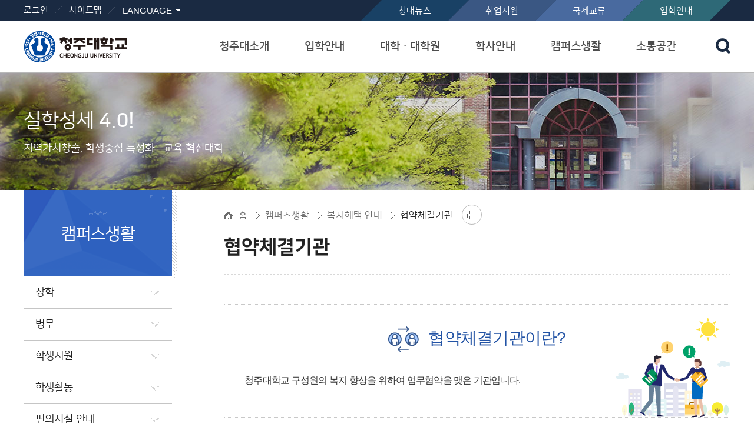

--- FILE ---
content_type: text/html; charset=UTF-8
request_url: https://cic.cju.ac.kr/www/selectBbsNttList.do?bbsNo=1348&key=6870&
body_size: 101730
content:
























<!DOCTYPE html>
<html class="www" lang="ko">
<head>
	<meta charset="utf-8" />
	<meta http-equiv="X-UA-Compatible" content="IE=Edge" />
	<meta name="viewport" content="width=device-width, initial-scale=1.0, minimum-scale=1.0, maximum-scale=2.0, user-scalable=yes" />
	<meta name="author" content="청주대학교" />
	<meta name="keywords" content="청주대학교" />
	<meta name="description" content="청주대학교" />
	<link rel="stylesheet" type="text/css" href="/common/css/font.css" />
	<link rel="stylesheet" type="text/css" href="/site/www/css/sub.css" />
	<link rel="shortcut icon" type="image/x-icon" href="/favicon.ico" />
	<!--[if lt IE 10]><script type="text/javascript" src="/common/js/consolefix.js"></script><![endif]-->
	<!--[if lt IE 9]><script type="text/javascript" src="/common/js/html5.js"></script><![endif]-->
	<!--[if lt IE 7]><script type="text/javascript" src="/common/js/unitpngfix.js"></script><![endif]-->
	<script type="text/javascript" src="/common/js/jquery-1.12.4.min.js"></script>
	<script type="text/javascript" src="/common/js/jquery.easing.1.3.js"></script>
	<script type="text/javascript" src="/common/js/kit.js"></script>
	<script type="text/javascript" src="/common/js/layout.js"></script>
	<script type="text/javascript" src="/common/js/sub.js"></script>
	<script type="text/javascript" src="/site/www/js/common.js"></script>
	<script type="text/javascript" src="/site/www/js/sub.js"></script>
	<title>협약체결기관-청주대학교</title>
</head>

<body id="sub05">
	<div id="wrapper">
		<header id="header">
			<div class="accessibility">
				<a href="#contents">본문 바로가기</a>
			</div>
			<div class="logo">
				<h1 class="wrap"><a href="/www/index.do"><img src="/common/images/layout/logo.png" alt="청주대학교 CHEONGJU UNIVERSITY" /></a></h1>
			</div>
			<div class="gnb">
				<div class="wrap clearfix">
					<div class="gnb_left clearfix">
						<ul class="clearfix">
							
							
								
								
									<li class="login"><a href="/www/loginForm.do?key=6870&amp;url=%2Fwww%2Fsub.do%3Fkey%3D6870">로그인</a></li>
								
							
							<li><a href="/www/sitemap.do?key=4841&">사이트맵</a></li>
							<li class="language" data-style="list">
								<button type="button" title="하위메뉴 열기" class="open">LANGUAGE</button>
								<div class="target">
									<ul>
										<li><a href="/eng/index.do" title="새창" target="_blank">ENGLISH</a></li>
										<li><a href="/chi/index.do" title="새창" target="_blank">CHINESE</a></li>
										<li><a href="/vie/index.do" title="새창" target="_blank">VIETNAMESE</a></li>
										<li><a href="/mon/index.do" title="새창" target="_blank">MONGOLIAN</a></li>
										<li><a href="/mya/index.do" title="새창" target="_blank">MYANMAR</a></li>
									</ul>
								</div>
							</li>
						</ul>
					</div>
					<div class="gnb_right">
						<ul class="clearfix">
							<li class="cjunews"><a href="/www/selectBbsNttList.do?bbsNo=870&key=4423&" title="바로가기" target="_self">청대뉴스</a></li>
							<li class="employment"><a href="/www/contents.do?key=4545&" title="새창" target="_blank">취업지원</a></li>
							<li class="international"><a href="/intl/index.do" title="새창" target="_blank">국제교류</a></li>
							<li class="entrance"><a href="/ipsi/index.do">입학안내</a></li>
						</ul>
					</div>
				</div>
			</div>
			<div class="lnb_m_open">
				<div class="inner_wrap">
					<button type="button">주메뉴 열기</button>
				</div>
			</div>
			<nav class="lnb">
				<h2 class="skip">주메뉴</h2>
				<div class="lnb_wrap">
					<div class="wrap">
						



	<ul class="depth1_menu clearfix">
				<li class="depth1_list">
			<a class="depth1_anchor"  href="/www/contents.do?key=4407&" target="_self">청주대소개</a>

			<div class="depth2_title">
				<span>청주대소개</span>
				<p>실학성세 4.0!</p>
			</div>


			<ul class="depth2_menu">
							<li class="depth2_list"><a class="depth2_anchor" href="/www/contents.do?key=4407&" target="_self">학교소개</a>

					<ul class="depth3_menu">
											<li class="depth3_list"><a class="depth3_anchor" href="/www/contents.do?key=4407&" target="_self">학교 이념</a>
							<ul class="depth4_menu">
															<li class="depth4_list"><a class="depth4_anchor" href="/www/contents.do?key=4407&" target="_self">건학정신</a></li>
								<li class="depth4_list"><a class="depth4_anchor" href="/www/contents.do?key=4408&" target="_self">교육이념</a></li>

			                </ul>
						</li>
						<li class="depth3_list"><a class="depth3_anchor" href="/www/contents.do?key=4411&" target="_self">연혁</a>
							<ul class="depth4_menu">
															<li class="depth4_list"><a class="depth4_anchor" href="/www/contents.do?key=4411&" target="_self">2012~현재</a></li>
								<li class="depth4_list"><a class="depth4_anchor" href="/www/contents.do?key=4412&" target="_self">1991~2011</a></li>
								<li class="depth4_list"><a class="depth4_anchor" href="/www/contents.do?key=4413&" target="_self">1970~1990</a></li>
								<li class="depth4_list"><a class="depth4_anchor" href="/www/contents.do?key=4414&" target="_self">1947~1969</a></li>

			                </ul>
						</li>
						<li class="depth3_list"><a class="depth3_anchor" href="/www/contents.do?key=4417&" target="_self">학교상징</a>
							<ul class="depth4_menu">
															<li class="depth4_list"><a class="depth4_anchor" href="/www/contents.do?key=4417&" target="_self">심볼</a></li>
								<li class="depth4_list"><a class="depth4_anchor" href="/www/contents.do?key=4418&" target="_self">상징물</a></li>
								<li class="depth4_list"><a class="depth4_anchor" href="/www/contents.do?key=4419&" target="_self">교가</a></li>
								<li class="depth4_list"><a class="depth4_anchor" href="/www/contents.do?key=4420&" target="_self">UI매뉴얼</a></li>
								<li class="depth4_list"><a class="depth4_anchor" href="/www/contents.do?key=8508&" target="_self">학원 100주년/대학 77주년 엠블럼</a></li>
								<li class="depth4_list"><a class="depth4_anchor" href="/www/contents.do?key=7434&" target="_self">전용서체</a></li>

			                </ul>
						</li>
						<li class="depth3_list"><a class="depth3_anchor" href="/www/selectBbsNttList.do?bbsNo=870&key=4423&" target="_self">CJU 홍보관</a>
							<ul class="depth4_menu">
															<li class="depth4_list"><a class="depth4_anchor" href="/www/selectBbsNttList.do?bbsNo=870&key=4423&" target="_self">청주대뉴스</a></li>
								<li class="depth4_list"><a class="depth4_anchor" href="/www/selectBbsNttList.do?bbsNo=871&key=4424&" target="_self">홍보동영상</a></li>
								<li class="depth4_list"><a class="depth4_anchor" href="/www/contents.do?key=4425&" target="_self">홍보대사</a></li>
								<li class="depth4_list"><a class="depth4_anchor" href="/www/selectBbsNttList.do?bbsNo=872&key=4426&" target="_self">웹진</a></li>
								<li class="depth4_list"><a class="depth4_anchor" href="/www/selectBbsNttList.do?bbsNo=873&key=4427&" target="_self">캠퍼스갤러리</a></li>
								<li class="depth4_list"><a class="depth4_anchor" href="/www/selectBbsNttList.do?bbsNo=1048&key=5143&" target="_self">CJU 브로슈어</a></li>

			                </ul>
						</li>
						<li class="depth3_list"><a class="depth3_anchor" href="https://www.cju.ac.kr/history/index.do" target="_blank" title="새창">역사관</a>
						</li>

	                </ul>

				</li>
				<li class="depth2_list"><a class="depth2_anchor" href="/www/contents.do?key=4431&" target="_self">CJU2030</a>

					<ul class="depth3_menu">
											<li class="depth3_list"><a class="depth3_anchor" href="/www/contents.do?key=4431&" target="_self">중장기발전계획</a>
							<ul class="depth4_menu">
															<li class="depth4_list"><a class="depth4_anchor" href="/www/contents.do?key=4431&" target="_self">미션 및 비전</a></li>
								<li class="depth4_list"><a class="depth4_anchor" href="/www/contents.do?key=4432&" target="_self">전략방향</a></li>
								<li class="depth4_list"><a class="depth4_anchor" href="/www/contents.do?key=4433&" target="_self">전략과제</a></li>

			                </ul>
						</li>
						<li class="depth3_list"><a class="depth3_anchor" href="/www/contents.do?key=4435&" target="_self">특성화추진계획</a>
							<ul class="depth4_menu">
															<li class="depth4_list"><a class="depth4_anchor" href="/www/contents.do?key=4435&" target="_self">특성화 목표</a></li>
								<li class="depth4_list"><a class="depth4_anchor" href="/www/contents.do?key=4436&" target="_self">특성화 전략</a></li>
								<li class="depth4_list"><a class="depth4_anchor" href="https://www.cju.ac.kr/cjuspe/index.do" target="_blank" title="새창">특성화 사업</a></li>

			                </ul>
						</li>
						<li class="depth3_list"><a class="depth3_anchor" href="/www/contents.do?key=5527&" target="_self">CJU2030 요약본</a>
						</li>
						<li class="depth3_list"><a class="depth3_anchor" href="/www/contents.do?key=8545&" target="_self">학사구조개편결과</a>
							<ul class="depth4_menu">
															<li class="depth4_list"><a class="depth4_anchor" href="/www/contents.do?key=8545&" target="_self">2025학년도</a></li>
								<li class="depth4_list"><a class="depth4_anchor" href="/www/contents.do?key=7759&" target="_self">2023~2024학년도</a></li>
								<li class="depth4_list"><a class="depth4_anchor" href="/www/contents.do?key=7479&" target="_self">2022학년도</a></li>
								<li class="depth4_list"><a class="depth4_anchor" href="/www/contents.do?key=7386&" target="_self">2021학년도</a></li>
								<li class="depth4_list"><a class="depth4_anchor" href="/www/contents.do?key=7108&" target="_self">2020학년도</a></li>
								<li class="depth4_list"><a class="depth4_anchor" href="/www/contents.do?key=7109&" target="_self">2019학년도</a></li>
								<li class="depth4_list"><a class="depth4_anchor" href="/www/contents.do?key=7110&" target="_self">2018학년도</a></li>

			                </ul>
						</li>

	                </ul>

				</li>
				<li class="depth2_list"><a class="depth2_anchor" href="/www/contents.do?key=4443&" target="_self">열린총장실</a>

					<ul class="depth3_menu">
											<li class="depth3_list"><a class="depth3_anchor" href="/www/contents.do?key=4443&" target="_self">총장인사말</a>
						</li>
						<li class="depth3_list"><a class="depth3_anchor" href="/www/contents.do?key=4444&" target="_self">총장프로필</a>
						</li>
						<li class="depth3_list"><a class="depth3_anchor" href="/www/selectBbsNttList.do?bbsNo=875&key=4445&" target="_self">총장님께 바랍니다</a>
						</li>
						<li class="depth3_list"><a class="depth3_anchor" href="/www/contents.do?key=4446&" target="_self">역대총장</a>
						</li>

	                </ul>

				</li>
				<li class="depth2_list"><a class="depth2_anchor" href="/www/contents.do?key=4448&" target="_self">학교법인</a>

					<ul class="depth3_menu">
											<li class="depth3_list"><a class="depth3_anchor" href="/www/contents.do?key=4448&" target="_self">이사장인사말</a>
						</li>
						<li class="depth3_list"><a class="depth3_anchor" href="/www/contents.do?key=4450&" target="_self">연혁/현황</a>
							<ul class="depth4_menu">
															<li class="depth4_list"><a class="depth4_anchor" href="/www/contents.do?key=4450&" target="_self">연혁</a></li>
								<li class="depth4_list"><a class="depth4_anchor" href="/www/contents.do?key=4451&" target="_self">현황</a></li>

			                </ul>
						</li>
						<li class="depth3_list"><a class="depth3_anchor" href="/www/contents.do?key=4452&" target="_self">임원소개</a>
						</li>
						<li class="depth3_list"><a class="depth3_anchor" href="/www/selectBbsNttList.do?bbsNo=877&key=4453&" target="_self">이사회 회의록</a>
						</li>
						<li class="depth3_list"><a class="depth3_anchor" href="/www/contents.do?key=7588&" target="_self">발전기금 현황</a>
						</li>

	                </ul>

				</li>
				<li class="depth2_list"><a class="depth2_anchor" href="/www/contents.do?key=4455&" target="_self">대학정보</a>

					<ul class="depth3_menu">
											<li class="depth3_list"><a class="depth3_anchor" href="/www/contents.do?key=4455&" target="_self">대학현황</a>
						</li>
						<li class="depth3_list"><a class="depth3_anchor" href="/www/contents.do?key=5531&" target="_self">대학평의원회</a>
							<ul class="depth4_menu">
															<li class="depth4_list"><a class="depth4_anchor" href="/www/contents.do?key=5531&" target="_self">대학평의원회 구성</a></li>
								<li class="depth4_list"><a class="depth4_anchor" href="/www/contents.do?key=6793&" target="_self">대학평의원회 관련규정</a></li>
								<li class="depth4_list"><a class="depth4_anchor" href="/www/selectBbsNttList.do?bbsNo=1389&key=7375&" target="_self">대학평의원회 개최</a></li>
								<li class="depth4_list"><a class="depth4_anchor" href="/www/selectBbsNttList.do?bbsNo=1077&key=5533&" target="_self">대학평의원회 회의록</a></li>

			                </ul>
						</li>
						<li class="depth3_list"><a class="depth3_anchor" href="/www/contents.do?key=4456&" target="_self">대학자체평가</a>
						</li>
						<li class="depth3_list"><a class="depth3_anchor" href="/www/contents.do?key=4458&" target="_self">정보공개</a>
							<ul class="depth4_menu">
															<li class="depth4_list"><a class="depth4_anchor" href="/www/contents.do?key=4458&" target="_self">정보공개 제도안내</a></li>
								<li class="depth4_list"><a class="depth4_anchor" href="/www/contents.do?key=4459&" target="_self">정보공개 청구</a></li>
								<li class="depth4_list"><a class="depth4_anchor" href="/www/contents.do?key=4460&" target="_self">사전정보공개</a></li>
								<li class="depth4_list"><a class="depth4_anchor" href="/www/selectBbsNttList.do?bbsNo=1346&key=7070&" target="_self">업무추진비 공개</a></li>

			                </ul>
						</li>
						<li class="depth3_list"><a class="depth3_anchor" href="/www/contents.do?key=8345&" target="_self">교육수요자만족도</a>
							<ul class="depth4_menu">
															<li class="depth4_list"><a class="depth4_anchor" href="/www/contents.do?key=8345&" target="_self">2022학년도</a></li>
								<li class="depth4_list"><a class="depth4_anchor" href="/www/contents.do?key=7774&" target="_self">2021학년도</a></li>
								<li class="depth4_list"><a class="depth4_anchor" href="/www/contents.do?key=7433&" target="_self">2020학년도</a></li>
								<li class="depth4_list"><a class="depth4_anchor" href="/www/contents.do?key=7432&" target="_self">2019학년도</a></li>
								<li class="depth4_list"><a class="depth4_anchor" href="/www/contents.do?key=6917&" target="_self">2018학년도</a></li>

			                </ul>
						</li>
						<li class="depth3_list"><a class="depth3_anchor" href="/www/selectBbsNttList.do?bbsNo=878&key=4461&" target="_self">예결산 공고</a>
						</li>
						<li class="depth3_list"><a class="depth3_anchor" href="/www/selectBbsNttList.do?bbsNo=1382&key=7370&" target="_self">등록금심의위원회</a>
						</li>
						<li class="depth3_list"><a class="depth3_anchor" href="http://rule.cju.ac.kr/lmxsrv/main/main.srv" target="_blank" title="새창">규정집</a>
						</li>
						<li class="depth3_list"><a class="depth3_anchor" href="/www/selectBbsNttList.do?bbsNo=879&key=4464&" target="_self">청렴행정 실천 안내</a>
							<ul class="depth4_menu">
															<li class="depth4_list"><a class="depth4_anchor" href="/www/selectBbsNttList.do?bbsNo=879&key=4464&" target="_self">정책 및 규정안내</a></li>
								<li class="depth4_list"><a class="depth4_anchor" href="/www/selectBbsNttList.do?bbsNo=880&key=4465&" target="_self">교육자료 및 사례</a></li>

			                </ul>
						</li>
						<li class="depth3_list"><a class="depth3_anchor" href="/www/contents.do?key=8538&" target="_self">공익신고 처리 및 신고자 보호</a>
						</li>
						<li class="depth3_list"><a class="depth3_anchor" href="/www/selectBbsNttList.do?bbsNo=1628&key=8582&" target="_self">중대재해처벌법 안내</a>
						</li>
						<li class="depth3_list"><a class="depth3_anchor" href="http://safety.cju.ac.kr/" target="_blank" title="새창">연구실 안전관리</a>
						</li>

	                </ul>

				</li>
				<li class="depth2_list"><a class="depth2_anchor" href="/www/contents.do?key=4468&" target="_self">대학기관</a>

					<ul class="depth3_menu">
											<li class="depth3_list"><a class="depth3_anchor" href="/www/contents.do?key=4468&" target="_self">조직구성</a>
						</li>
						<li class="depth3_list"><a class="depth3_anchor" href="/www/selectEmpList.do?key=4469&" target="_self">전화번호안내</a>
						</li>

	                </ul>

				</li>
				<li class="depth2_list"><a class="depth2_anchor" href="/site/campusmap/sub.html" target="_self">캠퍼스안내</a>

					<ul class="depth3_menu">
											<li class="depth3_list"><a class="depth3_anchor campusmap" href="/site/campusmap/sub.html" target="_blank" title="새창">캠퍼스 맵</a>
						</li>
						<li class="depth3_list"><a class="depth3_anchor" href="/site/aedmap/sub.jsp" target="_blank" title="새창">자동심장충격기 맵</a>
						</li>
						<li class="depth3_list"><a class="depth3_anchor" href="/www/contents.do?key=4473&" target="_self">셔틀(통학)버스</a>
							<ul class="depth4_menu">
															<li class="depth4_list"><a class="depth4_anchor" href="/www/contents.do?key=4473&" target="_self">학생통학버스</a></li>
								<li class="depth4_list"><a class="depth4_anchor" href="/www/contents.do?key=4474&" target="_self">교내셔틀버스</a></li>
								<li class="depth4_list"><a class="depth4_anchor" href="/www/contents.do?key=8194&" target="_self">음성캠퍼스(통학)</a></li>

			                </ul>
						</li>
						<li class="depth3_list"><a class="depth3_anchor" href="/www/contents.do?key=4476&" target="_self">주차시설 안내</a>
						</li>
						<li class="depth3_list"><a class="depth3_anchor" href="/www/contents.do?key=5498&" target="_self">CCTV 설치현황</a>
						</li>
						<li class="depth3_list"><a class="depth3_anchor" href="/www/contents.do?key=8303&" target="_self">찾아오시는 길</a>
							<ul class="depth4_menu">
															<li class="depth4_list"><a class="depth4_anchor" href="/www/contents.do?key=8303&" target="_self">청주 캠퍼스</a></li>
								<li class="depth4_list"><a class="depth4_anchor" href="/www/contents.do?key=8304&" target="_self">오송 캠퍼스</a></li>
								<li class="depth4_list"><a class="depth4_anchor" href="/www/contents.do?key=8305&" target="_self">음성 캠퍼스</a></li>

			                </ul>
						</li>

	                </ul>

				</li>

			</ul>

		</li>
		<li class="depth1_list">
			<a class="depth1_anchor"  href="https://www.cju.ac.kr/ipsi/index.do" target="_self">입학안내</a>

			<div class="depth2_title">
				<span>입학안내</span>
				<p>실학성세 4.0!</p>
			</div>


			<ul class="depth2_menu">
							<li class="depth2_list"><a class="depth2_anchor" href="https://www.cju.ac.kr/ipsi/index.do" target="_blank" title="새창">대학입학</a>
				</li>
				<li class="depth2_list"><a class="depth2_anchor" href="/www/contents.do?key=4480&" target="_self">대학원입학</a>
				</li>
				<li class="depth2_list"><a class="depth2_anchor" href="/edulife/index.do" target="_blank" title="새창">평생교육원</a>
				</li>
				<li class="depth2_list"><a class="depth2_anchor" href="/fled/index.do" target="_blank" title="새창">의사소통교육부</a>
				</li>

			</ul>

		</li>
		<li class="depth1_list">
			<a class="depth1_anchor"  href="/www/contents.do?key=8176&" target="_self">대학ㆍ대학원</a>

			<div class="depth2_title">
				<span>대학ㆍ대학원</span>
				<p>실학성세 4.0!</p>
			</div>


			<ul class="depth2_menu">
							<li class="depth2_list"><a class="depth2_anchor" href="/www/contents.do?key=8176&" target="_self">대학(2023학년도~)</a>

					<ul class="depth3_menu">
											<li class="depth3_list"><a class="depth3_anchor" href="/www/contents.do?key=8176&" target="_self">경상대학</a>
							<ul class="depth4_menu">
															<li class="depth4_list"><a class="depth4_anchor" href="/www/contents.do?key=8176&" target="_self">대학소개</a></li>
								<li class="depth4_list"><a class="depth4_anchor" href="/www/contents.do?key=6452&" target="_self">학장인사말</a></li>
								<li class="depth4_list"><a class="depth4_anchor" href="/www/contents.do?key=6453&" target="_self">교육목표</a></li>

			                </ul>
						</li>
						<li class="depth3_list"><a class="depth3_anchor" href="/www/contents.do?key=8177&" target="_self">인문사회대학</a>
							<ul class="depth4_menu">
															<li class="depth4_list"><a class="depth4_anchor" href="/www/contents.do?key=8177&" target="_self">대학소개</a></li>
								<li class="depth4_list"><a class="depth4_anchor" href="/www/contents.do?key=6454&" target="_self">학장인사말</a></li>
								<li class="depth4_list"><a class="depth4_anchor" href="/www/contents.do?key=6455&" target="_self">교육목표</a></li>
								<li class="depth4_list"><a class="depth4_anchor" href="/www/selectBbsNttList.do?bbsNo=1609&key=8473&" target="_self">사회과학연구소(한국사회과학연구)</a></li>
								<li class="depth4_list"><a class="depth4_anchor" href="/www/selectBbsNttList.do?bbsNo=1610&key=8476&" target="_self">한국문화연구소(인문과학논집)</a></li>

			                </ul>
						</li>
						<li class="depth3_list"><a class="depth3_anchor" href="/www/contents.do?key=8178&" target="_self">공과대학</a>
							<ul class="depth4_menu">
															<li class="depth4_list"><a class="depth4_anchor" href="/www/contents.do?key=8178&" target="_self">대학소개</a></li>
								<li class="depth4_list"><a class="depth4_anchor" href="/www/contents.do?key=6913&" target="_self">학장 인사말</a></li>
								<li class="depth4_list"><a class="depth4_anchor" href="/www/contents.do?key=6914&consite=www&conkey=4614&" target="_self">교육목표</a></li>

			                </ul>
						</li>
						<li class="depth3_list"><a class="depth3_anchor" href="/www/contents.do?key=9263&" target="_self">AI·SW융합 대학</a>
							<ul class="depth4_menu">
															<li class="depth4_list"><a class="depth4_anchor" href="/www/contents.do?key=9263&" target="_self">대학소개</a></li>
								<li class="depth4_list"><a class="depth4_anchor" href="/www/contents.do?key=9264&" target="_self">학장 인사말</a></li>
								<li class="depth4_list"><a class="depth4_anchor" href="/www/contents.do?key=9265&" target="_self">교육목표</a></li>

			                </ul>
						</li>
						<li class="depth3_list"><a class="depth3_anchor" href="/www/contents.do?key=8179&" target="_self">사범대학</a>
							<ul class="depth4_menu">
															<li class="depth4_list"><a class="depth4_anchor" href="/www/contents.do?key=8179&" target="_self">대학소개</a></li>
								<li class="depth4_list"><a class="depth4_anchor" href="/www/contents.do?key=7194&" target="_self">학장 인사말</a></li>
								<li class="depth4_list"><a class="depth4_anchor" href="/www/contents.do?key=7195&" target="_self">교육목표</a></li>

			                </ul>
						</li>
						<li class="depth3_list"><a class="depth3_anchor" href="/www/contents.do?key=8180&" target="_self">예술대학</a>
							<ul class="depth4_menu">
															<li class="depth4_list"><a class="depth4_anchor" href="/www/contents.do?key=8180&" target="_self">대학소개</a></li>
								<li class="depth4_list"><a class="depth4_anchor" href="/www/contents.do?key=6456&" target="_self">학장인사말</a></li>
								<li class="depth4_list"><a class="depth4_anchor" href="/www/contents.do?key=6457&" target="_self">교육목표</a></li>

			                </ul>
						</li>
						<li class="depth3_list"><a class="depth3_anchor" href="/www/contents.do?key=8181&" target="_self">보건의료과학대학</a>
							<ul class="depth4_menu">
															<li class="depth4_list"><a class="depth4_anchor" href="/www/contents.do?key=8181&" target="_self">대학소개</a></li>
								<li class="depth4_list"><a class="depth4_anchor" href="/www/contents.do?key=6510&" target="_self">학장인사말</a></li>
								<li class="depth4_list"><a class="depth4_anchor" href="/www/contents.do?key=6511&" target="_self">교육목표</a></li>

			                </ul>
						</li>
						<li class="depth3_list"><a class="depth3_anchor" href="/www/contents.do?key=8135&" target="_self">교양대학</a>
							<ul class="depth4_menu">
															<li class="depth4_list"><a class="depth4_anchor" href="/www/contents.do?key=8135&" target="_self">대학소개</a></li>
								<li class="depth4_list"><a class="depth4_anchor" href="/www/contents.do?key=8136&" target="_self">학장인사말</a></li>
								<li class="depth4_list"><a class="depth4_anchor" href="/www/contents.do?key=8137&" target="_self">교육목표</a></li>

			                </ul>
						</li>
						<li class="depth3_list"><a class="depth3_anchor" href="/www/contents.do?key=7803&" target="_self">직할학부</a>
						</li>
						<li class="depth3_list"><a class="depth3_anchor" href="/www/contents.do?key=9073&" target="_self">자유전공학부</a>
						</li>

	                </ul>

				</li>
				<li class="depth2_list"><a class="depth2_anchor" href="/www/contents.do?key=6429&" target="_self">대학(2018학년도~)</a>

					<ul class="depth3_menu">
											<li class="depth3_list"><a class="depth3_anchor" href="/www/contents.do?key=6429&" target="_self">경상대학</a>
							<ul class="depth4_menu">
															<li class="depth4_list"><a class="depth4_anchor" href="/www/contents.do?key=6429&" target="_self">대학소개</a></li>

			                </ul>
						</li>
						<li class="depth3_list"><a class="depth3_anchor" href="/www/contents.do?key=6437&" target="_self">인문사회대학</a>
							<ul class="depth4_menu">
															<li class="depth4_list"><a class="depth4_anchor" href="/www/contents.do?key=6437&" target="_self">대학소개</a></li>

			                </ul>
						</li>
						<li class="depth3_list"><a class="depth3_anchor" href="/www/contents.do?key=6438&" target="_self">공과대학</a>
							<ul class="depth4_menu">
															<li class="depth4_list"><a class="depth4_anchor" href="/www/contents.do?key=6438&" target="_self">대학소개</a></li>

			                </ul>
						</li>
						<li class="depth3_list"><a class="depth3_anchor" href="/www/contents.do?key=6447&" target="_self">사범대학</a>
							<ul class="depth4_menu">
															<li class="depth4_list"><a class="depth4_anchor" href="/www/contents.do?key=6447&" target="_self">대학소개</a></li>

			                </ul>
						</li>
						<li class="depth3_list"><a class="depth3_anchor" href="/www/contents.do?key=6441&" target="_self">예술대학</a>
							<ul class="depth4_menu">
															<li class="depth4_list"><a class="depth4_anchor" href="/www/contents.do?key=6441&" target="_self">대학소개</a></li>

			                </ul>
						</li>
						<li class="depth3_list"><a class="depth3_anchor" href="/www/contents.do?key=6442&" target="_self">보건의료과학대학</a>
							<ul class="depth4_menu">
															<li class="depth4_list"><a class="depth4_anchor" href="/www/contents.do?key=6442&" target="_self">대학소개</a></li>

			                </ul>
						</li>
						<li class="depth3_list"><a class="depth3_anchor" href="/www/contents.do?key=6459&" target="_self">교양대학</a>
							<ul class="depth4_menu">
															<li class="depth4_list"><a class="depth4_anchor" href="/www/contents.do?key=6459&" target="_self">대학소개</a></li>

			                </ul>
						</li>
						<li class="depth3_list"><a class="depth3_anchor" href="/www/contents.do?key=6451&" target="_self">항공학부</a>
							<ul class="depth4_menu">
															<li class="depth4_list"><a class="depth4_anchor" href="/www/contents.do?key=6451&" target="_self">학부소개</a></li>

			                </ul>
						</li>
						<li class="depth3_list"><a class="depth3_anchor" href="/www/contents.do?key=6450&" target="_self">군사학과</a>
							<ul class="depth4_menu">
															<li class="depth4_list"><a class="depth4_anchor" href="/www/contents.do?key=6450&" target="_self">학과소개</a></li>

			                </ul>
						</li>

	                </ul>

				</li>
				<li class="depth2_list"><a class="depth2_anchor" href="/ggrad/index.do" target="_blank" title="새창">일반대학원</a>
				</li>
				<li class="depth2_list"><a class="depth2_anchor" href="/soci/index.do" target="_self">특수대학원</a>

					<ul class="depth3_menu">
											<li class="depth3_list"><a class="depth3_anchor" href="/soci/index.do" target="_blank" title="새창">사회복지ㆍ공공정책대학원</a>
						</li>
						<li class="depth3_list"><a class="depth3_anchor" href="/health/index.do" target="_blank" title="새창">보건의료대학원</a>
						</li>
						<li class="depth3_list"><a class="depth3_anchor" href="/indu/index.do" target="_blank" title="새창">융합신기술대학원</a>
						</li>
						<li class="depth3_list"><a class="depth3_anchor" href="/gart/index.do" target="_blank" title="새창">예술대학원</a>
						</li>

	                </ul>

				</li>

			</ul>

		</li>
		<li class="depth1_list">
			<a class="depth1_anchor"  href="/www/selectTnSchafsSchdulListUS.do?key=4498&" target="_self">학사안내</a>

			<div class="depth2_title">
				<span>학사안내</span>
				<p>실학성세 4.0!</p>
			</div>


			<ul class="depth2_menu">
							<li class="depth2_list"><a class="depth2_anchor" href="/www/selectTnSchafsSchdulListUS.do?key=4498&" target="_self">학사일정</a>
				</li>
				<li class="depth2_list"><a class="depth2_anchor" href="/www/contents.do?key=7473&" target="_self">교과과정</a>

					<ul class="depth3_menu">
											<li class="depth3_list"><a class="depth3_anchor" href="/www/contents.do?key=7473&" target="_self">역량기반교육과정체계</a>
						</li>
						<li class="depth3_list"><a class="depth3_anchor" href="/www/contents.do?key=6898&" target="_self">교육과정개편로드맵</a>
						</li>
						<li class="depth3_list"><a class="depth3_anchor" href="/www/contents.do?key=9281&" target="_self">교육과정편람</a>
							<ul class="depth4_menu">
															<li class="depth4_list"><a class="depth4_anchor" href="/www/contents.do?key=9281&" target="_self">2025학년도</a></li>
								<li class="depth4_list"><a class="depth4_anchor" href="/www/contents.do?key=8539&" target="_self">2024학년도</a></li>
								<li class="depth4_list"><a class="depth4_anchor" href="/www/contents.do?key=8344&" target="_self">2023학년도</a></li>
								<li class="depth4_list"><a class="depth4_anchor" href="/www/contents.do?key=7758&" target="_self">2022학년도</a></li>
								<li class="depth4_list"><a class="depth4_anchor" href="/www/contents.do?key=7576&" target="_self">2021학년도</a></li>
								<li class="depth4_list"><a class="depth4_anchor" href="/www/contents.do?key=7401&" target="_self">2020학년도</a></li>
								<li class="depth4_list"><a class="depth4_anchor" href="/www/contents.do?key=7122&" target="_self">2019학년도</a></li>
								<li class="depth4_list"><a class="depth4_anchor" href="/www/contents.do?key=7121&" target="_self">2018학년도</a></li>

			                </ul>
						</li>
						<li class="depth3_list"><a class="depth3_anchor" href="/www/contents.do?key=4501&" target="_self">복수전공/부전공</a>
						</li>
						<li class="depth3_list"><a class="depth3_anchor" href="/www/contents.do?key=7474&" target="_self">자기설계전공</a>
						</li>
						<li class="depth3_list"><a class="depth3_anchor" href="/www/contents.do?key=7475&" target="_self">융복합 교육과정</a>
						</li>
						<li class="depth3_list"><a class="depth3_anchor" href="/www/contents.do?key=7476&" target="_self">일반전공트랙</a>
						</li>
						<li class="depth3_list"><a class="depth3_anchor" href="/www/contents.do?key=4502&" target="_self">교원양성과정</a>
						</li>

	                </ul>

				</li>
				<li class="depth2_list"><a class="depth2_anchor" href="/www/contents.do?key=4505&" target="_self">수업</a>

					<ul class="depth3_menu">
											<li class="depth3_list"><a class="depth3_anchor" href="/www/contents.do?key=4505&" target="_self">수강신청 안내</a>
						</li>
						<li class="depth3_list"><a class="depth3_anchor" href="/www/contents.do?key=7777&" target="_self">강의시간 및 강의실</a>
						</li>
						<li class="depth3_list"><a class="depth3_anchor" href="/www/contents.do?key=4506&" target="_self">성적예고제</a>
						</li>
						<li class="depth3_list"><a class="depth3_anchor" href="/www/contents.do?key=4507&" target="_self">시험 및 성적</a>
						</li>
						<li class="depth3_list"><a class="depth3_anchor" href="/www/contents.do?key=7477&" target="_self">집중학기제</a>
						</li>
						<li class="depth3_list"><a class="depth3_anchor" href="/www/contents.do?key=7478&" target="_self">유연학기제</a>
						</li>
						<li class="depth3_list"><a class="depth3_anchor" href="/www/contents.do?key=4508&" target="_self">계절학기</a>
						</li>
						<li class="depth3_list"><a class="depth3_anchor" href="/www/contents.do?key=4509&" target="_self">사회봉사과목 이수</a>
						</li>
						<li class="depth3_list"><a class="depth3_anchor" href="/www/contents.do?key=4510&" target="_self">취업관련 교과목 이수</a>
						</li>
						<li class="depth3_list"><a class="depth3_anchor" href="/www/contents.do?key=4511&" target="_self">강의평가</a>
						</li>
						<li class="depth3_list"><a class="depth3_anchor" href="/www/contents.do?key=6728&" target="_self">전자출결(헤이영캠퍼스)</a>
						</li>
						<li class="depth3_list"><a class="depth3_anchor" href="/www/contents.do?key=6918&" target="_self">공결허가</a>
						</li>
						<li class="depth3_list"><a class="depth3_anchor" href="/www/contents.do?key=6729&" target="_self">휴강/보강</a>
						</li>
						<li class="depth3_list"><a class="depth3_anchor" href="/www/contents.do?key=5497&" target="_self">2주연속결석자</a>
						</li>

	                </ul>

				</li>
				<li class="depth2_list"><a class="depth2_anchor" href="/www/contents.do?key=4513&" target="_self">학적</a>

					<ul class="depth3_menu">
											<li class="depth3_list"><a class="depth3_anchor" href="/www/contents.do?key=4513&" target="_self">재입학</a>
						</li>
						<li class="depth3_list"><a class="depth3_anchor" href="/www/contents.do?key=4514&" target="_self">휴ㆍ복학</a>
						</li>
						<li class="depth3_list"><a class="depth3_anchor" href="/www/contents.do?key=7205&" target="_self">전공배정</a>
						</li>
						<li class="depth3_list"><a class="depth3_anchor" href="/www/contents.do?key=4515&" target="_self">전과</a>
						</li>
						<li class="depth3_list"><a class="depth3_anchor" href="/www/contents.do?key=4516&" target="_self">유급ㆍ제적</a>
						</li>
						<li class="depth3_list"><a class="depth3_anchor" href="/www/contents.do?key=4517&" target="_self">수료자 졸업안내</a>
						</li>

	                </ul>

				</li>
				<li class="depth2_list"><a class="depth2_anchor" href="/www/contents.do?key=4519&" target="_self">등록</a>

					<ul class="depth3_menu">
											<li class="depth3_list"><a class="depth3_anchor" href="/www/contents.do?key=4519&" target="_self">등록금 납부안내</a>
						</li>
						<li class="depth3_list"><a class="depth3_anchor" href="http://www.kosaf.go.kr/ko/tuition.do?pg=tuition_main&" target="_blank" title="새창">학자금 대출안내</a>
						</li>

	                </ul>

				</li>
				<li class="depth2_list"><a class="depth2_anchor" href="/www/contents.do?key=4521&" target="_self">졸업</a>


				</li>
				<li class="depth2_list"><a class="depth2_anchor" href="/www/contents.do?key=4522&" target="_self">대학 ROAD-MAP</a>
				</li>
				<li class="depth2_list"><a class="depth2_anchor" href="/www/contents.do?key=4524&" target="_self">증명서발급</a>

					<ul class="depth3_menu">
											<li class="depth3_list"><a class="depth3_anchor" href="/www/contents.do?key=4524&" target="_self">학적증명서발급</a>
						</li>
						<li class="depth3_list"><a class="depth3_anchor" href="/www/contents.do?key=4525&" target="_self">학생증발급</a>
						</li>

	                </ul>

				</li>
				<li class="depth2_list"><a class="depth2_anchor" href="/www/selectTnSchafsSchdulListUS.do?key=4528&" target="_self">유학생 학사안내</a>

					<ul class="depth3_menu">
											<li class="depth3_list"><a class="depth3_anchor" href="/www/selectTnSchafsSchdulListUS.do?key=4528&" target="_self">학사안내</a>
							<ul class="depth4_menu">
															<li class="depth4_list"><a class="depth4_anchor" href="/www/selectTnSchafsSchdulListUS.do?key=4528&" target="_self">주요일정</a></li>
								<li class="depth4_list"><a class="depth4_anchor" href="/www/contents.do?key=4532&" target="_self">외국인 유학생들을 위한 과목</a></li>

			                </ul>
						</li>
						<li class="depth3_list"><a class="depth3_anchor" href="/www/contents.do?key=4533&" target="_self">유학생체류</a>
						</li>
						<li class="depth3_list"><a class="depth3_anchor" href="/www/contents.do?key=4534&" target="_self">학생증발급</a>
						</li>
						<li class="depth3_list"><a class="depth3_anchor" href="/www/contents.do?key=4535&" target="_self">아르바이트</a>
						</li>
						<li class="depth3_list"><a class="depth3_anchor" href="/www/contents.do?key=4536&" target="_self">유학생 생활</a>
						</li>

	                </ul>

				</li>

			</ul>

		</li>
		<li class="depth1_list">
			<a class="depth1_anchor"  href="/www/contents.do?key=6979&" target="_self">캠퍼스생활</a>

			<div class="depth2_title">
				<span>캠퍼스생활</span>
				<p>실학성세 4.0!</p>
			</div>


			<ul class="depth2_menu">
							<li class="depth2_list"><a class="depth2_anchor" href="/www/contents.do?key=6979&" target="_self">장학</a>

					<ul class="depth3_menu">
											<li class="depth3_list"><a class="depth3_anchor" href="/www/contents.do?key=6979&" target="_self">교내장학</a>
						</li>
						<li class="depth3_list"><a class="depth3_anchor" href="/www/contents.do?key=6981&" target="_self">해외연수장학</a>
						</li>
						<li class="depth3_list"><a class="depth3_anchor" href="/www/contents.do?key=6982&" target="_self">역량마일리지장학</a>
						</li>
						<li class="depth3_list"><a class="depth3_anchor" href="/www/contents.do?key=6980&" target="_self">교외장학</a>
						</li>
						<li class="depth3_list"><a class="depth3_anchor" href="/www/contents.do?key=6983&" target="_self">학자금융자제도</a>
						</li>

	                </ul>

				</li>
				<li class="depth2_list"><a class="depth2_anchor" href="/www/contents.do?key=4540&" target="_self">병무</a>

					<ul class="depth3_menu">
											<li class="depth3_list"><a class="depth3_anchor" href="/www/contents.do?key=4540&" target="_self">병무안내</a>
						</li>
						<li class="depth3_list"><a class="depth3_anchor" href="/www/contents.do?key=4541&" target="_self">예비군</a>
						</li>
						<li class="depth3_list"><a class="depth3_anchor" href="/rotc/index.do" target="_blank" title="새창">학군단</a>
						</li>

	                </ul>

				</li>
				<li class="depth2_list"><a class="depth2_anchor" href="/www/contents.do?key=4545&" target="_self">학생지원</a>

					<ul class="depth3_menu">
											<li class="depth3_list"><a class="depth3_anchor" href="/www/contents.do?key=4545&" target="_self">진로취업지원포털</a>
							<ul class="depth4_menu">
															<li class="depth4_list"><a class="depth4_anchor" href="/www/contents.do?key=4545&" target="_self">취창업지원단 이용안내</a></li>

			                </ul>
						</li>
						<li class="depth3_list"><a class="depth3_anchor" href="/www/contents.do?key=4548&" target="_self">봉사활동지원</a>
							<ul class="depth4_menu">
															<li class="depth4_list"><a class="depth4_anchor" href="/www/contents.do?key=4548&" target="_self">사회봉사</a></li>
								<li class="depth4_list"><a class="depth4_anchor" href="/www/contents.do?key=4549&" target="_self">국내봉사</a></li>

			                </ul>
						</li>
						<li class="depth3_list"><a class="depth3_anchor" href="/www/contents.do?key=4550&" target="_self">학생상담지원</a>
						</li>
						<li class="depth3_list"><a class="depth3_anchor" href="/www/contents.do?key=4551&" target="_self">국제교류</a>
						</li>
						<li class="depth3_list"><a class="depth3_anchor" href="/www/contents.do?key=4553&" target="_self">인증제 안내</a>
							<ul class="depth4_menu">
															<li class="depth4_list"><a class="depth4_anchor" href="/www/contents.do?key=4553&" target="_self">한국건축학교육인증</a></li>
								<li class="depth4_list"><a class="depth4_anchor" href="/www/contents.do?key=4554&" target="_self">간호교육인증</a></li>

			                </ul>
						</li>

	                </ul>

				</li>
				<li class="depth2_list"><a class="depth2_anchor" href="/www/contents.do?key=4556&" target="_self">학생활동</a>

					<ul class="depth3_menu">
											<li class="depth3_list"><a class="depth3_anchor" href="/www/contents.do?key=4556&" target="_self">학생회</a>
						</li>
						<li class="depth3_list"><a class="depth3_anchor" href="/www/contents.do?key=4557&" target="_self">동아리</a>
						</li>
						<li class="depth3_list"><a class="depth3_anchor" href="/www/contents.do?key=4558&" target="_self">포상/징계</a>
						</li>
						<li class="depth3_list"><a class="depth3_anchor" href="/www/contents.do?key=4559&" target="_self">학생단체여행 및 연수</a>
						</li>
						<li class="depth3_list"><a class="depth3_anchor" href="/www/contents.do?key=4560&" target="_self">학생행사 및 집회</a>
						</li>

	                </ul>

				</li>
				<li class="depth2_list"><a class="depth2_anchor" href="/www/contents.do?key=4562&" target="_self">편의시설 안내</a>

					<ul class="depth3_menu">
											<li class="depth3_list"><a class="depth3_anchor" href="/www/contents.do?key=4562&" target="_self">생활관</a>
						</li>
						<li class="depth3_list"><a class="depth3_anchor" href="/www/contents.do?key=4563&" target="_self">대학문화관</a>
						</li>
						<li class="depth3_list"><a class="depth3_anchor" href="/www/contents.do?key=4564&" target="_self">학생보건실</a>
						</li>
						<li class="depth3_list"><a class="depth3_anchor" href="/www/contents.do?key=4565&" target="_self">대천수련원</a>
						</li>
						<li class="depth3_list"><a class="depth3_anchor" href="/culturegym/index.do" target="_blank" title="새창">석우문화체육관</a>
						</li>
						<li class="depth3_list"><a class="depth3_anchor" href="/www/contents.do?key=4568&" target="_self">재학생편의시설</a>
						</li>
						<li class="depth3_list"><a class="depth3_anchor" href="/www/contents.do?key=4473&" target="_blank" title="새창">셔틀(통학)버스</a>
						</li>
						<li class="depth3_list"><a class="depth3_anchor" href="/www/contents.do?key=4476&" target="_blank" title="새창">주차시설 안내</a>
						</li>

	                </ul>

				</li>
				<li class="depth2_list"><a class="depth2_anchor" href="/www/contents.do?key=6839&" target="_self">교내시설이용신청</a>

					<ul class="depth3_menu">
											<li class="depth3_list"><a class="depth3_anchor" href="/www/contents.do?key=6839&" target="_self">이용신청 안내</a>
						</li>
						<li class="depth3_list"><a class="depth3_anchor" href="/www/contents.do?key=6844&" target="_self">공연 및 행사시설</a>
							<ul class="depth4_menu">
															<li class="depth4_list"><a class="depth4_anchor" href="/www/contents.do?key=6844&" target="_self">석우문화체육관</a></li>
								<li class="depth4_list"><a class="depth4_anchor" href="/www/contents.do?key=6845&" target="_self">공군학군단 콘서트홀</a></li>
								<li class="depth4_list"><a class="depth4_anchor" href="/www/contents.do?key=6846&" target="_self">학생회관 문화극장</a></li>

			                </ul>
						</li>
						<li class="depth3_list"><a class="depth3_anchor" href="/www/contents.do?key=6847&" target="_self">세미나실</a>
							<ul class="depth4_menu">
															<li class="depth4_list"><a class="depth4_anchor" href="/www/contents.do?key=6847&" target="_self">AI·SW융합대학</a></li>
								<li class="depth4_list"><a class="depth4_anchor" href="/www/contents.do?key=8351&" target="_self">대학원</a></li>
								<li class="depth4_list"><a class="depth4_anchor" href="/www/contents.do?key=6849&" target="_self">보건의료과학대학(청암홀)</a></li>
								<li class="depth4_list"><a class="depth4_anchor" href="/www/contents.do?key=6848&" target="_self">보건의료과학대학(08-111)</a></li>
								<li class="depth4_list"><a class="depth4_anchor" href="/www/contents.do?key=6851&" target="_self">경상대학</a></li>
								<li class="depth4_list"><a class="depth4_anchor" href="/www/contents.do?key=6852&" target="_self">종합강의동 중강당(13-502호)</a></li>
								<li class="depth4_list"><a class="depth4_anchor" href="/www/contents.do?key=6854&" target="_self">인문사회ㆍ사범대학</a></li>

			                </ul>
						</li>
						<li class="depth3_list"><a class="depth3_anchor" href="/www/contents.do?key=6856&" target="_self">강의실</a>
							<ul class="depth4_menu">
															<li class="depth4_list"><a class="depth4_anchor" href="/www/contents.do?key=6856&" target="_self">일반강의실</a></li>
								<li class="depth4_list"><a class="depth4_anchor" href="/www/contents.do?key=6857&" target="_self">첨단강의실(빔 프로젝트 및 전자교탁설치 강의실)</a></li>

			                </ul>
						</li>
						<li class="depth3_list"><a class="depth3_anchor" href="/www/contents.do?key=6858&" target="_self">체육시설</a>
							<ul class="depth4_menu">
															<li class="depth4_list"><a class="depth4_anchor" href="/www/contents.do?key=6858&" target="_self">종합운동장</a></li>

			                </ul>
						</li>

	                </ul>

				</li>
				<li class="depth2_list"><a class="depth2_anchor" href="/www/contents.do?key=7335&" target="_self">온라인 서비스</a>

					<ul class="depth3_menu">
											<li class="depth3_list"><a class="depth3_anchor" href="/www/contents.do?key=7335&" target="_self">원스톱 서비스</a>
						</li>
						<li class="depth3_list"><a class="depth3_anchor" href="/www/contents.do?key=7334&" target="_self">폰트저작권 안내</a>
						</li>

	                </ul>

				</li>
				<li class="depth2_list"><a class="depth2_anchor" href="/www/contents.do?key=4571&" target="_self">인터넷 서비스</a>

					<ul class="depth3_menu">
											<li class="depth3_list"><a class="depth3_anchor" href="/www/contents.do?key=4571&" target="_self">네트워크 서비스</a>
						</li>
						<li class="depth3_list"><a class="depth3_anchor" href="/www/contents.do?key=4572&" target="_self">무선인터넷</a>
						</li>
						<li class="depth3_list"><a class="depth3_anchor" href="/www/contents.do?key=4573&" target="_self">인터넷 메일 서비스</a>
						</li>

	                </ul>

				</li>
				<li class="depth2_list"><a class="depth2_anchor" href="/www/selectBbsNttList.do?bbsNo=1348&key=6870&" target="_self">복지혜택 안내</a>

					<ul class="depth3_menu">
											<li class="depth3_list"><a class="depth3_anchor" href="/www/selectBbsNttList.do?bbsNo=1348&key=6870&" target="_self">협약체결기관</a>
						</li>
						<li class="depth3_list"><a class="depth3_anchor" href="/www/selectBbsNttList.do?bbsNo=961&key=8392&" target="_self">후원의 집</a>
							<ul class="depth4_menu">
															<li class="depth4_list"><a class="depth4_anchor" href="/www/selectBbsNttList.do?bbsNo=961&key=8392&" target="_self">음식점</a></li>
								<li class="depth4_list"><a class="depth4_anchor" href="/www/selectBbsNttList.do?bbsNo=1586&key=8393&" target="_self">기타</a></li>

			                </ul>
						</li>

	                </ul>

				</li>
				<li class="depth2_list"><a class="depth2_anchor" href="https://meta.cju.ac.kr/meta/greeting.do" target="_self">Meta-Life CJU</a>

					<ul class="depth3_menu">
											<li class="depth3_list"><a class="depth3_anchor" href="https://meta.cju.ac.kr/meta/greeting.do" target="_blank" title="새창">메타버스 캠퍼스</a>
						</li>

	                </ul>

				</li>

			</ul>

		</li>
		<li class="depth1_list">
			<a class="depth1_anchor"  href="/www/selectBbsNttList.do?bbsNo=881&key=4577&" target="_self">소통공간</a>

			<div class="depth2_title">
				<span>소통공간</span>
				<p>실학성세 4.0!</p>
			</div>


			<ul class="depth2_menu">
							<li class="depth2_list"><a class="depth2_anchor" href="/www/selectBbsNttList.do?bbsNo=881&key=4577&" target="_self">공지사항</a>

					<ul class="depth3_menu">
											<li class="depth3_list"><a class="depth3_anchor" href="/www/selectBbsNttList.do?bbsNo=881&key=4577&" target="_self">공지사항</a>
						</li>
						<li class="depth3_list"><a class="depth3_anchor" href="/www/selectBbsNttList.do?bbsNo=882&key=4579&" target="_self">채용공고</a>
							<ul class="depth4_menu">
															<li class="depth4_list"><a class="depth4_anchor" href="/www/selectBbsNttList.do?bbsNo=882&key=4579&" target="_self">교수채용 공고</a></li>
								<li class="depth4_list"><a class="depth4_anchor" href="/www/selectBbsNttList.do?bbsNo=883&key=4580&" target="_self">직원채용 공고</a></li>
								<li class="depth4_list"><a class="depth4_anchor" href="/www/selectBbsNttList.do?bbsNo=1624&key=8573&" target="_self">조교채용 공고</a></li>

			                </ul>
						</li>

	                </ul>

				</li>
				<li class="depth2_list"><a class="depth2_anchor" href="/www/selectBbsNttList.do?bbsNo=884&key=4583&" target="_self">참여게시판</a>

					<ul class="depth3_menu">
											<li class="depth3_list"><a class="depth3_anchor" href="/www/selectBbsNttList.do?bbsNo=884&key=4583&" target="_self">청대인 게시판</a>
						</li>
						<li class="depth3_list"><a class="depth3_anchor" href="/www/selectBbsNttList.do?bbsNo=885&key=4584&" target="_self">자주하는 질문</a>
						</li>
						<li class="depth3_list"><a class="depth3_anchor" href="/www/selectBbsNttList.do?bbsNo=1050&key=4585&" target="_self">온라인 민원</a>
						</li>
						<li class="depth3_list"><a class="depth3_anchor" href="/www/selectQestnarList.do?key=4586&" target="_self">온라인 설문조사</a>
						</li>
						<li class="depth3_list"><a class="depth3_anchor" href="/www/selectBbsNttList.do?bbsNo=887&key=4588&" target="_self">홈페이지 개선사항</a>
						</li>
						<li class="depth3_list"><a class="depth3_anchor" href="/www/selectBbsNttList.do?bbsNo=1318&key=6887&" target="_self">칭찬합시다</a>
						</li>

	                </ul>

				</li>
				<li class="depth2_list"><a class="depth2_anchor" href="/www/selectBbsNttList.do?bbsNo=888&key=4590&" target="_self">생활게시판</a>

					<ul class="depth3_menu">
											<li class="depth3_list"><a class="depth3_anchor" href="/www/selectBbsNttList.do?bbsNo=888&key=4590&" target="_self">벼룩 시장</a>
						</li>
						<li class="depth3_list"><a class="depth3_anchor" href="/www/selectBbsNttList.do?bbsNo=889&key=4591&" target="_self">취업ㆍ아르바이트</a>
						</li>
						<li class="depth3_list"><a class="depth3_anchor" href="/www/selectBbsNttList.do?bbsNo=890&key=4592&" target="_self">유실물 센터</a>
						</li>
						<li class="depth3_list"><a class="depth3_anchor" href="/www/selectTnRstrntMenuListU.do?sc1=mcollege&key=9140&" target="_self">식단표</a>
							<ul class="depth4_menu">
															<li class="depth4_list"><a class="depth4_anchor" href="/www/selectTnRstrntMenuListU.do?sc1=mcollege&key=9140&" target="_self">경상대학 식당</a></li>
								<li class="depth4_list"><a class="depth4_anchor" href="/www/selectTnRstrntMenuListU.do?sc1=student&key=5120&" target="_self">학생식당</a></li>
								<li class="depth4_list"><a class="depth4_anchor" href="/www/selectTnRstrntMenuListU.do?sc1=employee&key=5119&" target="_self">본관 교직원식당</a></li>
								<li class="depth4_list"><a class="depth4_anchor" href="/www/selectTnRstrntMenuListU.do?sc1=domitory&key=5118&" target="_self">국제문화관</a></li>

			                </ul>
						</li>

	                </ul>

				</li>
				<li class="depth2_list"><a class="depth2_anchor" href="/www/selectBbsNttList.do?bbsNo=891&key=4595&" target="_self">자료실</a>

					<ul class="depth3_menu">
											<li class="depth3_list"><a class="depth3_anchor" href="/www/selectBbsNttList.do?bbsNo=891&key=4595&" target="_self">서식자료실</a>
						</li>
						<li class="depth3_list"><a class="depth3_anchor" href="/www/selectBbsNttList.do?bbsNo=892&key=4596&" target="_self">일반자료실</a>
						</li>

	                </ul>

				</li>

			</ul>

		</li>
    </ul>
					</div>
				</div>
				<div class="lnb_m_close">
					<div class="inner_wrap">
						<button type="button">주메뉴 닫기</button>
					</div>
				</div>
			</nav>
			<div class="search_open">
				<div class="wrap">
					<button type="button">검색 열기</button>
				</div>
			</div>
			<div class="search">
				<div class="wrap">
					<form method="get" action="/site/search/search.jsp">
						<fieldset>
							<legend>검색 폼</legend>
							<input type="search" title="검색어" placeholder="검색어를 입력해주세요." name="query" class="keyword" />
							<span class="submit"><input type="image" src="/site/www/images/common/search_submit_icon.png" alt="검색" /></span>
						</fieldset>
					</form>
					<div class="search_close">
						<button type="button">검색 닫기</button>
					</div>
				</div>
			</div>
		</header>
		<!-- //header -->
		<hr />
		<div id="container" class="loaded">
			<div class="sub_visual">
				<div class="wrap">
					<p class="big_text">실학성세 <strong>4.0!</strong></p>
					<p class="small_text">지역가치창출, 학생중심 특성화ㆍ교육 혁신대학</p>
				</div>
			</div>
			<div class="wrap clearfix">
				<div class="side">
					<div class="side_title">
						<div class="inner_wrap">
							<strong>캠퍼스생활</strong>
						</div>
					</div>
					<nav class="side_menu">
						<h2 class="skip">좌측메뉴</h2>
						

<ul class="depth2_menu">
			<li class="depth2_list"><a  class="depth2_anchor" href="/www/contents.do?key=6979&" target="_self">장학</a>

			<ul class="depth3_menu">
							<li class="depth3_list"><a class="depth3_anchor" href="/www/contents.do?key=6979&amp;" target="_self"  >교내장학</a>
				</li>
				<li class="depth3_list"><a class="depth3_anchor" href="/www/contents.do?key=6981&amp;" target="_self"  >해외연수장학</a>
				</li>
				<li class="depth3_list"><a class="depth3_anchor" href="/www/contents.do?key=6982&amp;" target="_self"  >역량마일리지장학</a>
				</li>
				<li class="depth3_list"><a class="depth3_anchor" href="/www/contents.do?key=6980&amp;" target="_self"  >교외장학</a>
				</li>
				<li class="depth3_list"><a class="depth3_anchor" href="/www/contents.do?key=6983&amp;" target="_self"  >학자금융자제도</a>
				</li>

			</ul>
		</li>
		<li class="depth2_list"><a  class="depth2_anchor" href="/www/contents.do?key=4540&" target="_self">병무</a>

			<ul class="depth3_menu">
							<li class="depth3_list"><a class="depth3_anchor" href="/www/contents.do?key=4540&amp;" target="_self"  >병무안내</a>
				</li>
				<li class="depth3_list"><a class="depth3_anchor" href="/www/contents.do?key=4541&amp;" target="_self"  >예비군</a>
				</li>
				<li class="depth3_list"><a class="depth3_anchor" href="/rotc/index.do" target="_blank"   title="새창">학군단</a>
				</li>

			</ul>
		</li>
		<li class="depth2_list"><a  class="depth2_anchor" href="/www/contents.do?key=4545&" target="_self">학생지원</a>

			<ul class="depth3_menu">
							<li class="depth3_list"><a class="depth3_anchor" href="/www/contents.do?key=4545&amp;" target="_self"  >진로취업지원포털</a>

						<ul class="depth4_menu">
												<li class="depth4_list"><a class="depth4_anchor" href="/www/contents.do?key=4545&amp;" target="_self"  >취창업지원단 이용안내</a></li>

		                </ul>
				</li>
				<li class="depth3_list"><a class="depth3_anchor" href="/www/contents.do?key=4548&amp;" target="_self"  >봉사활동지원</a>

						<ul class="depth4_menu">
												<li class="depth4_list"><a class="depth4_anchor" href="/www/contents.do?key=4548&amp;" target="_self"  >사회봉사</a></li>
						<li class="depth4_list"><a class="depth4_anchor" href="/www/contents.do?key=4549&amp;" target="_self"  >국내봉사</a></li>

		                </ul>
				</li>
				<li class="depth3_list"><a class="depth3_anchor" href="/www/contents.do?key=4550&amp;" target="_self"  >학생상담지원</a>
				</li>
				<li class="depth3_list"><a class="depth3_anchor" href="/www/contents.do?key=4551&amp;" target="_self"  >국제교류</a>
				</li>
				<li class="depth3_list"><a class="depth3_anchor" href="/www/contents.do?key=4553&amp;" target="_self"  >인증제 안내</a>

						<ul class="depth4_menu">
												<li class="depth4_list"><a class="depth4_anchor" href="/www/contents.do?key=4553&amp;" target="_self"  >한국건축학교육인증</a></li>
						<li class="depth4_list"><a class="depth4_anchor" href="/www/contents.do?key=4554&amp;" target="_self"  >간호교육인증</a></li>

		                </ul>
				</li>

			</ul>
		</li>
		<li class="depth2_list"><a  class="depth2_anchor" href="/www/contents.do?key=4556&" target="_self">학생활동</a>

			<ul class="depth3_menu">
							<li class="depth3_list"><a class="depth3_anchor" href="/www/contents.do?key=4556&amp;" target="_self"  >학생회</a>
				</li>
				<li class="depth3_list"><a class="depth3_anchor" href="/www/contents.do?key=4557&amp;" target="_self"  >동아리</a>
				</li>
				<li class="depth3_list"><a class="depth3_anchor" href="/www/contents.do?key=4558&amp;" target="_self"  >포상/징계</a>
				</li>
				<li class="depth3_list"><a class="depth3_anchor" href="/www/contents.do?key=4559&amp;" target="_self"  >학생단체여행 및 연수</a>
				</li>
				<li class="depth3_list"><a class="depth3_anchor" href="/www/contents.do?key=4560&amp;" target="_self"  >학생행사 및 집회</a>
				</li>

			</ul>
		</li>
		<li class="depth2_list"><a  class="depth2_anchor" href="/www/contents.do?key=4562&" target="_self">편의시설 안내</a>

			<ul class="depth3_menu">
							<li class="depth3_list"><a class="depth3_anchor" href="/www/contents.do?key=4562&amp;" target="_self"  >생활관</a>
				</li>
				<li class="depth3_list"><a class="depth3_anchor" href="/www/contents.do?key=4563&amp;" target="_self"  >대학문화관</a>
				</li>
				<li class="depth3_list"><a class="depth3_anchor" href="/www/contents.do?key=4564&amp;" target="_self"  >학생보건실</a>
				</li>
				<li class="depth3_list"><a class="depth3_anchor" href="/www/contents.do?key=4565&amp;" target="_self"  >대천수련원</a>
				</li>
				<li class="depth3_list"><a class="depth3_anchor" href="/culturegym/index.do" target="_blank"   title="새창">석우문화체육관</a>
				</li>
				<li class="depth3_list"><a class="depth3_anchor" href="/www/contents.do?key=4568&amp;" target="_self"  >재학생편의시설</a>
				</li>
				<li class="depth3_list"><a class="depth3_anchor" href="/www/contents.do?key=4473&amp;" target="_blank"   title="새창">셔틀(통학)버스</a>
				</li>
				<li class="depth3_list"><a class="depth3_anchor" href="/www/contents.do?key=4476&amp;" target="_blank"   title="새창">주차시설 안내</a>
				</li>

			</ul>
		</li>
		<li class="depth2_list"><a  class="depth2_anchor" href="/www/contents.do?key=6839&" target="_self">교내시설이용신청</a>

			<ul class="depth3_menu">
							<li class="depth3_list"><a class="depth3_anchor" href="/www/contents.do?key=6839&amp;" target="_self"  >이용신청 안내</a>
				</li>
				<li class="depth3_list"><a class="depth3_anchor" href="/www/contents.do?key=6844&amp;" target="_self"  >공연 및 행사시설</a>
				</li>
				<li class="depth3_list"><a class="depth3_anchor" href="/www/contents.do?key=6847&amp;" target="_self"  >세미나실</a>
				</li>
				<li class="depth3_list"><a class="depth3_anchor" href="/www/contents.do?key=6856&amp;" target="_self"  >강의실</a>
				</li>
				<li class="depth3_list"><a class="depth3_anchor" href="/www/contents.do?key=6858&amp;" target="_self"  >체육시설</a>
				</li>

			</ul>
		</li>
		<li class="depth2_list"><a  class="depth2_anchor" href="/www/contents.do?key=7335&" target="_self">온라인 서비스</a>

			<ul class="depth3_menu">
							<li class="depth3_list"><a class="depth3_anchor" href="/www/contents.do?key=7335&amp;" target="_self"  >원스톱 서비스</a>
				</li>
				<li class="depth3_list"><a class="depth3_anchor" href="/www/contents.do?key=7334&amp;" target="_self"  >폰트저작권 안내</a>
				</li>

			</ul>
		</li>
		<li class="depth2_list"><a  class="depth2_anchor" href="/www/contents.do?key=4571&" target="_self">인터넷 서비스</a>

			<ul class="depth3_menu">
							<li class="depth3_list"><a class="depth3_anchor" href="/www/contents.do?key=4571&amp;" target="_self"  >네트워크 서비스</a>
				</li>
				<li class="depth3_list"><a class="depth3_anchor" href="/www/contents.do?key=4572&amp;" target="_self"  >무선인터넷</a>
				</li>
				<li class="depth3_list"><a class="depth3_anchor" href="/www/contents.do?key=4573&amp;" target="_self"  >인터넷 메일 서비스</a>
				</li>

			</ul>
		</li>
		<li class="depth2_list actived"><a  class="depth2_anchor" href="/www/selectBbsNttList.do?bbsNo=1348&key=6870&" target="_self">복지혜택 안내</a>

			<ul class="depth3_menu">
							<li class="depth3_list actived"><a class="depth3_anchor" href="/www/selectBbsNttList.do?bbsNo=1348&amp;key=6870&amp;" target="_self"  >협약체결기관</a>
				</li>
				<li class="depth3_list"><a class="depth3_anchor" href="/www/selectBbsNttList.do?bbsNo=961&amp;key=8392&amp;" target="_self"  >후원의 집</a>

						<ul class="depth4_menu">
												<li class="depth4_list"><a class="depth4_anchor" href="/www/selectBbsNttList.do?bbsNo=961&amp;key=8392&amp;" target="_self"  >음식점</a></li>
						<li class="depth4_list"><a class="depth4_anchor" href="/www/selectBbsNttList.do?bbsNo=1586&amp;key=8393&amp;" target="_self"  >기타</a></li>

		                </ul>
				</li>

			</ul>
		</li>
		<li class="depth2_list"><a  class="depth2_anchor" href="https://meta.cju.ac.kr/meta/greeting.do" target="_self">Meta-Life CJU</a>

			<ul class="depth3_menu">
							<li class="depth3_list"><a class="depth3_anchor" href="https://meta.cju.ac.kr/meta/greeting.do" target="_blank"   title="새창">메타버스 캠퍼스</a>
				</li>

			</ul>
		</li>

</ul>

					</nav>
				</div>
				<!-- //side -->
				<main class="colgroup">
					<article>
						<header class="sub_head">
							<div class="rowgroup clearfix">
								<div class="path">
									<ul class="clearfix">
										<li>홈</li>
										
										<li>캠퍼스생활</li>
										
										<li>복지혜택 안내</li>
										
										<li class="actived">협약체결기관</li>
										
									</ul>
								</div>
								<div class="addons">
									<button type="button" class="print" title="새창"><span>프린트</span></button>
								</div>
							</div>
							<div class="sub_title">
								<h2>협약체결기관</h2>
							</div>
							
						</header>
						<div id="contents" class="cts6870">
							<link rel="stylesheet" href="/common/css/board.css"/>
<script type="text/javascript" src="/common/js/board.js"></script>
<div id="board" class="clearfix">

	
	
	
	<div class="box type4">
	<p class="tit"><span>협약체결기관이란?</span></p>
	<p class="text">청주대학교 구성원의 복지 향상을 위하여 업무협약을 맺은 기관입니다.</p>
</div>

<!--
<div class="img_box img1">
<div class="tit"></div>
	<div class="text">
		<ul class="bu">
			<li>기관명 : 충청북도 진로교육원</li>
			<li>협약일 : 2018.07.31</li>
            <li>내용 : 진로관련 프로그램을 위한 학과체험활동 지원 및 인력공유, 연수지원 및 재능봉사 등을 위한 협약</li>
		</ul>
	</div>
    <div class="text_right">
    <a href="/DATA/download/www/6870_file1.pdf" target="_blank" class="btn download"><span>PDF 협약서 보기</span></a>
    </div>
</div>

<div class="img_box img2">
<div class="tit"></div>
	<div class="text">
		<ul class="bu">
			<li>기관명 : 中 연변대 훈춘캠퍼스</li>
			<li>협약일 : 2018.07.10</li>
            <li>내용 : 편입학 교육과정 공동운영 협약 및 우호협정 체결(호텔경영 · 관광경영)</li>
		</ul>
	</div>
    <div class="text_right">
    <a href="/DATA/download/www/6870_file1.pdf" target="_blank" class="btn download"><span>PDF 협약서 보기</span></a>
    </div> 
</div>

<div class="img_box img3_1">
<div class="tit"></div>
	<div class="text">
		<ul class="bu">
			<li>기관명 : 제주휘슬락호텔</li>
			<li>협약일 : 2018.06.07</li>
            <li>내용 : 교직원 및 가족 대상 상설 제주휴양소를 설치함을 목적으로 한 업무제휴</li>
		</ul>
	</div>
    <div class="text_right">
    <a href="/DATA/download/www/6870_file3_1.pdf" target="_blank" class="btn download"><span>PDF 협약서 보기</span></a>
    </div>
</div>

<div class="img_box img3_2">
<div class="tit"></div>
	<div class="text">
		<ul class="bu">
			<li>기관명 : 홍익제주호텔</li>
			<li>협약일 : 2018.06.07</li>
            <li>내용 : 교직원 및 가족 대상 상설 제주휴양소를 설치함을 목적으로 한 업무제휴</li>
		</ul>
	</div>
    <div class="text_right">
    <a href="/DATA/download/www/6870_file3_2.pdf" target="_blank" class="btn download"><span>PDF 협약서 보기</span></a>
    </div>
</div>

<div class="img_box img4">
<div class="tit"></div>
	<div class="text">
		<ul class="bu">
			<li>기관명 : 베스티안재단</li>
			<li>협약일 : 2018.04.27</li>
            <li>내용 : 청주대학교와 베스티안재단이 상호 협력을 통하여 국가과학기술 및 의료산업발전에 기여하기 위해 협약</li>
		</ul>
	</div>
    <div class="text_right">
    <a href="/DATA/download/www/6870_file4.pdf" target="_blank" class="btn download"><span>PDF 협약서 보기</span></a>
    </div>
</div>

<div class="img_box img5">
<div class="tit"></div>
	<div class="text">
		<ul class="bu">
			<li>기관명 : 청주청원경찰서</li>
			<li>협약일 : 2018.04.13</li>
            <li>내용 : 청주대학교와 청주청원경찰서는 警 · 學실습학점제 운영과 관련된 지침을 수립하고, 상호간의 운영에 필요한 사항을 이행하기 위해 협약</li>
		</ul>
	</div>
    <div class="text_right">
    <a href="/DATA/download/www/6870_file5.pdf" target="_blank" class="btn download"><span>PDF 협약서 보기</span></a>
    </div>
</div>

<div class="img_box img6">
<div class="tit"></div>
	<div class="text">
		<ul class="bu">
			<li>기관명 : 한국건강관리협회충북 · 세종지부</li>
			<li>협약일 : 2018.04.03</li>
            <li>내용 : 청주대학교와 한국건강관리협회 충북 · 세종지부는 건강증진과 상호간 업무 협초 체계 구축을 위해 협약</li>
		</ul>
	</div>
    <div class="text_right">
    <a href="/DATA/download/www/6870_file6.pdf" target="_blank" class="btn download"><span>PDF 협약서 보기</span></a>
    </div>
</div>

<div class="img_box img7">
<div class="tit"></div>
	<div class="text">
		<ul class="bu">
			<li>기관명 : 충청북도 외 4</li>
			<li>협약일 : 2018.03.29</li>
            <li>내용 : 드론을 활용한 사회안전망 구축으로 사회적 약자를 보호하고 도민이 행복하고 안전한 사회를 구현하기 위해 업무협약을 체결</li>
		</ul>
	</div>
    <div class="text_right">
    <a href="/DATA/download/www/6870_file7.pdf" target="_blank" class="btn download"><span>PDF 협약서 보기</span></a>
    </div>
</div>

<div class="img_box img8">
<div class="tit"></div>
	<div class="text">
		<ul class="bu">
			<li>기관명 : 블랙스톤에듀팜리조트</li>
			<li>협약일 : 2018.02.08</li>
            <li>내용 : 청주대학교와 블랙스톤에듀팜리조트는 증평에듀팜특구산학협력연계 활성화를 위해 협약</li>
		</ul>
	</div>
    <div class="text_right">
    <a href="/DATA/download/www/6870_file8.pdf" target="_blank" class="btn download"><span>PDF 협약서 보기</span></a>
    </div>
</div>

<div class="img_box img9">
<div class="tit"></div>
	<div class="text">
		<ul class="bu">
			<li>기관명 : 시 · 대학</li>
			<li>협약일 : 2017.09.18</li>
            <li>내용 : 충청북도와 시 · 군, 일자리 유관기관, 도교육청 · 대학 등 인재양상 기관, 공공기관 · 연구소 · 기업 등 인재채용 기관은 일자리 창출 및 지연인재 채용 확대를 위해 협력</li>
		</ul>
	</div>
    <div class="text_right">
    <a href="/DATA/download/www/6870_file9.pdf" target="_blank" class="btn download"><span>PDF 협약서 보기</span></a>
    </div>
</div>

<div class="img_box img10">
<div class="tit"></div>
	<div class="text">
		<ul class="bu">
			<li>기관명 : 한국산업인력공단</li>
			<li>협약일 : 2017.06.21</li>
            <li>내용 : 청주대학교와 한국산업인력공단 충북지사는 충북 인력 샹성을 통해 청년 취 · 창업 활성화를 위해 협약</li>
		</ul>
	</div>
    <div class="text_right">
    <a href="/DATA/download/www/6870_file10.pdf" target="_blank" class="btn download"><span>PDF 협약서 보기</span></a>
    </div>
</div>

<div class="img_box img11">
<div class="tit"></div>
	<div class="text">
		<ul class="bu">
			<li>기관명 : 육군참모</li>
			<li>협약일 : 2017.05.22</li>
            <li>내용 : 군사학 발전, 군사 전문가 저변확대 및 우수 군 간부 육성을 위해 군사학과 개설 및 운영에 관한 상호협력</li>
		</ul>
	</div>
    <div class="text_right">
    <a href="/DATA/download/www/6870_file11.pdf" target="_blank" class="btn download"><span>PDF 협약서 보기</span></a>
    </div>
</div>

<div class="img_box img12">
<div class="tit"></div>
	<div class="text">
		<ul class="bu">
			<li>기관명 : 충북지방병무청</li>
			<li>협약일 : 2017.03.10</li>
            <li>내용 : 학생들 진로개발과 신병역문화 창조를 위해 협약</li>
		</ul>
	</div>
    <div class="text_right">
    <a href="/DATA/download/www/6870_file12.pdf" target="_blank" class="btn download"><span>PDF 협약서 보기</span></a>
    </div>
</div>

<div class="img_box img13">
<div class="tit"></div>
	<div class="text">
		<ul class="bu">
			<li>기관명 : 뿌리병원</li>
			<li>협약일 : 2016.12.01</li>
            <li>내용 : 청주대학교와 뿌리병원간 임직원 대상 건강증진 및 상호협력 체계 확립을 목적으로 한 협약</li>
		</ul>
	</div>
    <div class="text_right">
    <a href="/DATA/download/www/6870_file13.pdf" target="_blank" class="btn download"><span>PDF 협약서 보기</span></a>
    </div>
</div>

<div class="img_box img14">
<div class="tit"></div>
	<div class="text">
		<ul class="bu">
			<li>기관명 : 청주시 외 5</li>
			<li>협약일 : 2016.07.19</li>
            <li>내용 : 비상의 꿈 프로젝트 추진 협약</li>
		</ul>
	</div>
    <div class="text_right">
    <a href="/DATA/download/www/6870_file14.pdf" target="_blank" class="btn download"><span>PDF 협약서 보기</span></a>
    </div>
</div>

<div class="img_box img15">
<div class="tit"></div>
	<div class="text">
		<ul class="bu">
			<li>기관명 : 교육부 외 9</li>
			<li>협약일 : 2016.06.03</li>
            <li>내용 : 진로체험 기회 제공을 위한 지역 맞춤형 진로체험 프로그램 운영을 위해 협약</li>
		</ul>
	</div>
    <div class="text_right">
    <a href="/DATA/download/www/6870_file15.pdf" target="_blank" class="btn download"><span>PDF 협약서 보기</span></a>
    </div>
</div>

<div class="img_box img16">
<div class="tit"></div>
	<div class="text">
		<ul class="bu">
			<li>기관명 : 청주시</li>
			<li>협약일 : 2016.05.17</li>
            <li>내용 : 문학콘첸츠 및 문학교육으로 행복한 도시를 만들기 위해 협약</li>
		</ul>
	</div>
    <div class="text_right">
    <a href="/DATA/download/www/6870_file16.pdf" target="_blank" class="btn download"><span>PDF 협약서 보기</span></a>
    </div>
</div>

<div class="img_box img17">
<div class="tit"></div>
	<div class="text">
		<ul class="bu">
			<li>기관명 : 상당보건소</li>
			<li>협약일 : 2016.03.09</li>
            <li>내용 : 치매관련 업무 협약</li>
		</ul>
	</div>
    <div class="text_right">
    <a href="/DATA/download/www/6870_file17.pdf" target="_blank" class="btn download"><span>PDF 협약서 보기</span></a>
    </div>
</div>

<div class="img_box img18">
<div class="tit"></div>
	<div class="text">
		<ul class="bu">
			<li>기관명 : 충북대학교병원</li>
			<li>협약일 : 2016.01.03 </li>
            <li>내용 : 충북대학교병원과 청주대학교의 효율적인 학생 현장 실습을 위한 협약</li>
		</ul>
	</div>
    <div class="text_right">
    <a href="/DATA/download/www/6870_file18.pdf" target="_blank" class="btn download"><span>PDF 협약서 보기</span></a>
    </div>
</div>

<div class="img_box img19">
<div class="tit"></div>
	<div class="text">
		<ul class="bu">
			<li>기관명 : 충청북도교육청 외 39</li>
			<li>협약일 : 2016.00.00 </li>
            <li>내용 : 충청북도, 충청북도의회, 충청북도 교육청, 충청북도 소개 기초 자치단체, 대학교 및 유관기관은 지역 공동체 발전을 위해 협약</li>
		</ul>
	</div>
    <div class="text_right">
    <a href="/DATA/download/www/6870_file19.pdf" target="_blank" class="btn download"><span>PDF 협약서 보기</span></a>
    </div>
</div>

<div class="link_list">
	<ul class="clearfix">
		<li><img src="/site/www/images/contents/cts6870_link_img1.jpg" alt="충청북도진로교육원" /></li>
		<li><img src="/site/www/images/contents/cts6870_link_img2.jpg" alt="中 연변대 훈춘캠퍼스" /></li>
        <li><img src="/site/www/images/contents/cts6870_link_img3.jpg" alt="제주휘슬락호텔" /></li>
		<li><img src="/site/www/images/contents/cts6870_link_img4.jpg" alt="홍익제주호텔" /></li>
        <li><img src="/site/www/images/contents/cts6870_link_img5.jpg" alt="베스티안재단" /></li>
		<li><img src="/site/www/images/contents/cts6870_link_img6.jpg" alt="청주청원경찰서" /></li>
        <li><img src="/site/www/images/contents/cts6870_link_img7.jpg" alt="한국건강관리협회충북 · 세종지부" /></li>
		<li><img src="/site/www/images/contents/cts6870_link_img8.jpg" alt="충청지방경찰청" /></li>
        <li><img src="/site/www/images/contents/cts6870_link_img9.jpg" alt="블랙스톤에듀팜리조트" /></li>
		<li><img src="/site/www/images/contents/cts6870_link_img10.jpg" alt="충청북도" /></li>
        <li><img src="/site/www/images/contents/cts6870_link_img11.jpg" alt="한국산업인력공단" /></li>
		<li><img src="/site/www/images/contents/cts6870_link_img12.jpg" alt="대한민국육군" /></li>
        <li><img src="/site/www/images/contents/cts6870_link_img13.jpg" alt="충북지방병무청" /></li>
		<li><img src="/site/www/images/contents/cts6870_link_img14.jpg" alt="뿌리병원" /></li>
        <li><img src="/site/www/images/contents/cts6870_link_img15.jpg" alt="청주시" /></li>
		<li><img src="/site/www/images/contents/cts6870_link_img16.jpg" alt="교육부" /></li>
        <li><img src="/site/www/images/contents/cts6870_link_img17.jpg" alt="청주시" /></li>
		<li><img src="/site/www/images/contents/cts6870_link_img18.jpg" alt="상당보건소" /></li>
        <li><img src="/site/www/images/contents/cts6870_link_img19.jpg" alt="충북대학교병원" /></li>
        <li><img src="/site/www/images/contents/cts6870_link_img20.jpg" alt="충청북도교육청" /></li>
	</ul>
</div>
-->

	








	


    <div class="bbs_search">
        <form name="bbsNttSearchForm" id="bbsNttSearch" action="./selectBbsNttList.do" method="get" class="boardSearchForm">
            <fieldset>
                <legend>게시물 검색</legend>
	            <input type="hidden" name="key" id="key" value="6870"/>
	            <input type="hidden" name="bbsNo" id="bbsNo" value="1348"/>
	            <input type="hidden" name="integrDeptCode" id="integrDeptCode" value=""/>
				<input type="hidden" name="searchCtgry" id="searchCtgry" value=""/>



				
	            


	            
	            


				<label class="skip" for="searchCnd">검색항목선택</label>
                <select name="searchCnd" id="searchCnd" class="select" title="검색항목선택">
									
					<option value="CTGRY" >카테고리</option>
					
					
					<option value="SJ" >기관명</option>
					
					
					<option value="ADITFIELD4" >대상</option>
					
					
					<option value="ADITFIELD3" >혜택</option>
					
	            </select>

                <span>
                	<label for="searchKrwd" class="skip">검색어 입력</label>
		            <input name="searchKrwd" id="searchKrwd" type="text" class="input_text" title="검색어 입력" value="" />
                    <input value="검색" type="submit" class="submit" />
                </span>
            </fieldset>
        </form>
    </div>	<div class="bbs_info clearfix">

        <div class="bbs_left bbs_count">
            <span>총 게시물  <strong>15</strong> 개</span>,
            <span class="division_line">페이지 <strong> 1</strong> / 1</span>
                    </div>	</div>




	

	
	
	
	
	
	
	

	

    <table class="bbs_default list">
        <caption>협약체결기관에 대한 목록 - 기관명, 대상, 주소 순으로 내용을 제공하고 있습니다.</caption>
		<colgroup>
		
			
			<col />
			
			
			<col />
			
			
			<col style="width:320px"/>
			
		
		</colgroup>
        <thead>
            <tr>
            	
			
			<th scope="col" >기관명</th>
			
			
			<th scope="col"  class="web_block">대상</th>
			
			
			<th scope="col"  class="web_block">주소</th>
			
				
            </tr>
        </thead>
        <tbody class="tb">

    



	
	
	    <tr>
	    	
			
			<td  class="subject">
						
           				
           				<a href="./selectBbsNttView.do?bbsNo=1348&amp;nttNo=145509&amp;&amp;pageUnit=20&amp;key=6870&amp;pageIndex=1" >
           				
           				대한산업보건협회 충북지역본부
           				
           				
           				</a>
           	</td>
			
			
			<td  class="web_block">
           			재학생, 교직원
           	</td>
			
			
			<td  class="web_block">
           			충북 청주시 흥덕구 직지대로 397
           	</td>
			
			


        </tr>
		
	
	    <tr>
	    	
			
			<td  class="subject">
						
           				
           				<a href="./selectBbsNttView.do?bbsNo=1348&amp;nttNo=98102&amp;&amp;pageUnit=20&amp;key=6870&amp;pageIndex=1" >
           				
           				뿌리병원
           				
           				
           				</a>
           	</td>
			
			
			<td  class="web_block">
           			교직원(직계가족)
           	</td>
			
			
			<td  class="web_block">
           			충북 청주시 청원구 내덕로 56
           	</td>
			
			


        </tr>
		
	
	    <tr>
	    	
			
			<td  class="subject">
						
           				
           				<a href="./selectBbsNttView.do?bbsNo=1348&amp;nttNo=117589&amp;&amp;pageUnit=20&amp;key=6870&amp;pageIndex=1" >
           				
           				엔포드 호텔
           				
           				
           				</a>
           	</td>
			
			
			<td  class="web_block">
           			재학생, 교직원, 발전기금 기탁자
           	</td>
			
			
			<td  class="web_block">
           			충북 청주시 청원구 충청대로114
           	</td>
			
			


        </tr>
		
	
	    <tr>
	    	
			
			<td  class="subject">
						
           				
           				<a href="./selectBbsNttView.do?bbsNo=1348&amp;nttNo=100877&amp;&amp;pageUnit=20&amp;key=6870&amp;pageIndex=1" >
           				
           				여수 엑스포 유탑 마리나 호텔 &amp; 리조트
           				
           				
           				</a>
           	</td>
			
			
			<td  class="web_block">
           			교직원(직계가족)
           	</td>
			
			
			<td  class="web_block">
           			전남 여수시 오동도로 61-15(수정동)
           	</td>
			
			


        </tr>
		
	
	    <tr>
	    	
			
			<td  class="subject">
						
           				
           				<a href="./selectBbsNttView.do?bbsNo=1348&amp;nttNo=100878&amp;&amp;pageUnit=20&amp;key=6870&amp;pageIndex=1" >
           				
           				유탑 유블레스호텔제주
           				
           				
           				</a>
           	</td>
			
			
			<td  class="web_block">
           			교직원(직계가족)
           	</td>
			
			
			<td  class="web_block">
           			제주특별자치도 제주시 조천읍 조함해안로 502
           	</td>
			
			


        </tr>
		
	
	    <tr>
	    	
			
			<td  class="subject">
						
           				
           				<a href="./selectBbsNttView.do?bbsNo=1348&amp;nttNo=108224&amp;&amp;pageUnit=20&amp;key=6870&amp;pageIndex=1" >
           				
           				인구보건복지협회 충북세종지회(가족보건의원)
           				
           				
           				</a>
           	</td>
			
			
			<td  class="web_block">
           			재학생, 교직원
           	</td>
			
			
			<td  class="web_block">
           			충북 청주시 흥덕구 내수동로 20 모자보건센터
           	</td>
			
			


        </tr>
		
	
	    <tr>
	    	
			
			<td  class="subject">
						
           				
           				<a href="./selectBbsNttView.do?bbsNo=1348&amp;nttNo=134664&amp;&amp;pageUnit=20&amp;key=6870&amp;pageIndex=1" >
           				
           				청주공항 반값 셔틀주차장
           				
           				
           				</a>
           	</td>
			
			
			<td  class="web_block">
           			교직원 및 재학생
           	</td>
			
			
			<td  class="web_block">
           			충북 청주시 청원구 외남로104번길 27-10
           	</td>
			
			


        </tr>
		
	
	    <tr>
	    	
			
			<td  class="subject">
						
           				
           				<a href="./selectBbsNttView.do?bbsNo=1348&amp;nttNo=129048&amp;&amp;pageUnit=20&amp;key=6870&amp;pageIndex=1" >
           				
           				청주김안과의원
           				
           				
           				</a>
           	</td>
			
			
			<td  class="web_block">
           			재학생, 교직원(직계가족)
           	</td>
			
			
			<td  class="web_block">
           			충북 청주시 서원구 사직대로 88 2층
           	</td>
			
			


        </tr>
		
	
	    <tr>
	    	
			
			<td  class="subject">
						
           				
           				<a href="./selectBbsNttView.do?bbsNo=1348&amp;nttNo=145370&amp;&amp;pageUnit=20&amp;key=6870&amp;pageIndex=1" >
           				
           				청주엔도내과의원
           				
           				
           				</a>
           	</td>
			
			
			<td  class="web_block">
           			교직원 및 재학생
           	</td>
			
			
			<td  class="web_block">
           			충북 청주시 청원구 상당로 233 3층
           	</td>
			
			


        </tr>
		
	
	    <tr>
	    	
			
			<td  class="subject">
						
           				
           				<a href="./selectBbsNttView.do?bbsNo=1348&amp;nttNo=98100&amp;&amp;pageUnit=20&amp;key=6870&amp;pageIndex=1" >
           				
           				청주의료원
           				
           				
           				</a>
           	</td>
			
			
			<td  class="web_block">
           			재학생, 교직원(직계가족)
           	</td>
			
			
			<td  class="web_block">
           			충북 청주시 서원구 흥덕로 48
           	</td>
			
			


        </tr>
		
	
	    <tr>
	    	
			
			<td  class="subject">
						
           				
           				<a href="./selectBbsNttView.do?bbsNo=1348&amp;nttNo=98099&amp;&amp;pageUnit=20&amp;key=6870&amp;pageIndex=1" >
           				
           				청주효성병원
           				
           				
           				</a>
           	</td>
			
			
			<td  class="web_block">
           			재학생, 교직원(직계가족)
           	</td>
			
			
			<td  class="web_block">
           			충북 청주시 상당구 쇠내로 16
           	</td>
			
			


        </tr>
		
	
	    <tr>
	    	
			
			<td  class="subject">
						
           				
           				<a href="./selectBbsNttView.do?bbsNo=1348&amp;nttNo=115764&amp;&amp;pageUnit=20&amp;key=6870&amp;pageIndex=1" >
           				
           				첼로병원
           				
           				
           				</a>
           	</td>
			
			
			<td  class="web_block">
           			재학생, 교직원(직계가족)
           	</td>
			
			
			<td  class="web_block">
           			충북 청주시 청원구 향군로 132
           	</td>
			
			


        </tr>
		
	
	    <tr>
	    	
			
			<td  class="subject">
						
           				
           				<a href="./selectBbsNttView.do?bbsNo=1348&amp;nttNo=98097&amp;&amp;pageUnit=20&amp;key=6870&amp;pageIndex=1" >
           				
           				한국건강관리협회 충북세종지부
           				
           				
           				</a>
           	</td>
			
			
			<td  class="web_block">
           			재학생, 교직원(직계가족)
           	</td>
			
			
			<td  class="web_block">
           			충북 청주시 흥덕구 직지대로 631
           	</td>
			
			


        </tr>
		
	
	    <tr>
	    	
			
			<td  class="subject">
						
           				
           				<a href="./selectBbsNttView.do?bbsNo=1348&amp;nttNo=119623&amp;&amp;pageUnit=20&amp;key=6870&amp;pageIndex=1" >
           				
           				호텔 뮤제오
           				
           				
           				</a>
           	</td>
			
			
			<td  class="web_block">
           			재학생, 교직원
           	</td>
			
			
			<td  class="web_block">
           			충북 청주시 흥덕구 가로수로1164번길 41-20
           	</td>
			
			


        </tr>
		
	
	    <tr>
	    	
			
			<td  class="subject">
						
           				
           				<a href="./selectBbsNttView.do?bbsNo=1348&amp;nttNo=110743&amp;&amp;pageUnit=20&amp;key=6870&amp;pageIndex=1" >
           				
           				호텔 시리우스
           				
           				
           				</a>
           	</td>
			
			
			<td  class="web_block">
           			재학생, 교직원
           	</td>
			
			
			<td  class="web_block">
           			제주특별자치도 제주시 도령로 133
           	</td>
			
			


        </tr>
		
	
	
		</tbody>
    </table>
    <!-- //table type -->



    <div class="pagination">
    	
		<span class="page_btn prev_group"></span><span class="page"><span class="page_wrap">
<strong title="현재 1페이지">1</strong></span></span><span class="page_btn next_group"></span>

    </div>


	<div class="bbs_btn_wrap clearfix">
		    	

        <div class="bbs_right">
        	
		       	
		       	
		       		
		       		
		       	
			



	       	
       	</div>
	</div>
	







</div>
						</div>
						<footer class="satisfaction">
							


	
	


<h3 class="skip">콘텐츠 만족도 조사</h3>
<div class="satisfaction_list clearfix">
	<p class="question">이 페이지에서 제공하는 정보에 대하여 어느 정도 만족하셨습니까?</p>
	<form method="post" name="cntntsEvalHist" id="cntntsEvalHist" action="/sym/sit/cem/addContentsEvalHist.do">
		<fieldset class="clearfix">
			<legend>만족도 조사 폼</legend>
			<input type="hidden" name="menuNo" id="menuNo" value="6870"/>
			<div class="input_radio">
				<span class="input_line">
					<input name="cntntsEvlSe" value="VERY_SATSFC" id="value5" type="radio"/>
					<label for="value5">매우만족</label>
				</span>
				<span class="input_line">
					<input name="cntntsEvlSe" value="SATSFC" id="value4" type="radio" />
					<label for="value4">만족</label>
				</span>
				<span class="input_line">
					<input name="cntntsEvlSe" value="NRMLTY" id="value3" type="radio" />
					<label for="value3">보통</label>
				</span>
				<span class="input_line">
					<input name="cntntsEvlSe" value="DSCNTT" id="value2" type="radio" />
					<label for="value2">불만족</label>
				</span>
				<span class="input_line">
					<input name="cntntsEvlSe" value="VERY_DSCNTT" id="value1" type="radio" />
					<label for="value1">매우불만족</label>
				</span>
			</div>
			<div class="opinion">
				<input type="text" name="cntntsOpinionCn" id="etc" title="의견을 입력해주세요" placeholder="의견을 입력해 주세요" />
				<input type="submit" value="의견등록" />
			</div>
		</fieldset>
	</form>
</div>
	



<h3 class="skip manager_info">담당자 정보</h3>
<div class="manager_info clearfix">
	<ul class="clearfix chrge_info">
		

		

		

		
		<li id="li_cntnts_update_de" style="display:none">
			<span class="title">최종수정일</span>
			<time datetime="2019-11-01" class="text">2019.11.01</time>
		</li>
		
	</ul>
</div>

<script>
$(function() {
    if($('#li_cntnts_update_de').length > 0) {
        var uri = window.location.href;
        if(uri.indexOf("/contents.do?") != -1) {
            $('#li_cntnts_update_de').show();
        }
        else {
            $('#li_cntnts_update_de').remove();
        }           

    }
    
    if($('ul.chrge_info').find('li').length == 0) {
        $('h3.manager_info,div.manager_info').remove();
    }
});
</script>

	
						</footer>
						<!-- //satisfaction -->
					</article>
				</main>
				<!-- //colgroup -->
			</div>
		</div>
		<!-- //container -->
		<hr />
		<footer id="footer">
			<div class="footer_top">
				<div class="wrap">
					<div class="footer_site clearfix">
						<button type="button" title="하위메뉴 열기" class="all_open clearfix">
							<span class="inner_wrap">
								<span>대학/대학원 홈페이지</span>
							</span>
							<span class="inner_wrap">
								<span>교내 홈페이지</span>
							</span>
						</button>
						<div class="university_group" data-style="list">
							<button type="button" class="open">대학/대학원 홈페이지</button>
							<div class="target clearfix">
								<div class="university">
									<strong>대학</strong>
									
									
<ul class="clearfix">
		<li>
			<a href="/www/contents.do?key=8176&amp;" target="_blank"  title="새창">경상대학</a>
		</li>
		<li>
			<a href="/www/contents.do?key=8177&amp;" target="_blank"  title="새창">인문사회대학</a>
		</li>
		<li>
			<a href="/www/contents.do?key=8178&amp;" target="_blank"  title="새창">공과대학</a>
		</li>
		<li>
			<a href="/www/contents.do?key=8179&amp;" target="_blank"  title="새창">사범대학</a>
		</li>
		<li>
			<a href="/www/contents.do?key=8180&amp;" target="_blank"  title="새창">예술대학</a>
		</li>
		<li>
			<a href="/www/contents.do?key=8181&amp;" target="_blank"  title="새창">보건의료과학대학</a>
		</li>
		<li>
			<a href="/www/contents.do?key=8135&amp;" target="_blank"  title="새창">교양대학</a>
		</li>
		<li>
			<a href="/www/contents.do?key=7803&amp;" target="_blank"  title="새창">직할학부</a>
		</li>
</ul>

								</div>
								<div class="graduate_school">
									<strong>대학원</strong>
									
									
<ul class="clearfix">
		<li>
			<a href="/ggrad/index.do" target="_blank"  title="새창">일반대학원</a>
		</li>
</ul>

								</div>
								<div class="special_graduate_school">
									<strong>특수대학원</strong>
									
									
<ul class="clearfix">
		<li>
			<a href="/soci/index.do?" target="_blank"  title="새창">사회복지ㆍ공공정책대학원</a>
		</li>
		<li>
			<a href="/health/index.do" target="_blank"  title="새창">보건의료대학원</a>
		</li>
		<li>
			<a href="/indu/index.do" target="_blank"  title="새창">융합신기술대학원</a>
		</li>
		<li>
			<a href="/gart/index.do" target="_blank"  title="새창">예술대학원</a>
		</li>
</ul>

								</div>
							</div>
						</div>
						<div class="public_group" data-style="list">
							<button type="button" class="open">교내 홈페이지</button>
							<div class="target">
								
								
<ul class="clearfix">
		<li>
			<a href="https://www.cju.ac.kr/afrotc/index.do" target="_blank"  title="새창">공군학군단</a>
		</li>
		<li>
			<a href="https://www.cju.ac.kr/ribe/index.do" target="_blank"  title="새창">경영경제연구소</a>
		</li>
		<li>
			<a href="http://cju-koreanlab.kr/" target="_blank"  title="새창">국어문화원</a>
		</li>
		<li>
			<a href="/intl/index.do" target="_blank"  title="새창">국제교류처</a>
		</li>
		<li>
			<a href="http://daecheon.cju.ac.kr" target="_blank"  title="새창">대천수련원</a>
		</li>
		<li>
			<a href="https://job.cju.ac.kr/" target="_blank"  title="새창">대학일자리플러스센터</a>
		</li>
		<li>
			<a href="http://cju.ac.kr/inncju/index.do" target="_blank"  title="새창">대학혁신사업단</a>
		</li>
		<li>
			<a href="http://fvehicles.cju.ac.kr/" target="_blank"  title="새창">미래형자동차 인력양성사업단</a>
		</li>
		<li>
			<a href="/muse/index.do" target="_blank"  title="새창">박물관</a>
		</li>
		<li>
			<a href="/give/index.do" target="_blank"  title="새창">발전기금</a>
		</li>
		<li>
			<a href="/043dic/index.do" target="_blank"  title="새창">비행교육원</a>
		</li>
		<li>
			<a href="/iacf/index.do" target="_blank"  title="새창">산학협력단</a>
		</li>
		<li>
			<a href="/domi/index.do" target="_blank"  title="새창">생활관</a>
		</li>
		<li>
			<a href="/culturegym/index.do" target="_blank"  title="새창">석우문화체육관</a>
		</li>
		<li>
			<a href="http://xn--9w3b15cca0kx8es1koyb659aluk.com/" target="_blank"  title="새창">석우재활서비스센터</a>
		</li>
		<li>
			<a href="http://hive.cju.ac.kr/common/greeting.do" target="_blank"  title="새창">에델바이스</a>
		</li>
		<li>
			<a href="http://safety.cju.ac.kr/" target="_blank"  title="새창">연구실안전관리시스템</a>
		</li>
		<li>
			<a href="/rotc/index.do" target="_blank"  title="새창">육군학군단</a>
		</li>
		<li>
			<a href="http://cju.ac.kr/ceccju/index.do" target="_blank"  title="새창">융복합교육센터</a>
		</li>
		<li>
			<a href="/fled/index.do" target="_blank"  title="새창">의사소통교육부</a>
		</li>
		<li>
			<a href="https://www.cju.ac.kr/HumanRightsCenter/index.do" target="_blank"  title="새창">인권센터</a>
		</li>
		<li>
			<a href="/support/index.do" target="_blank"  title="새창">장애학생지원실</a>
		</li>
		<li>
			<a href="/info/index.do" target="_blank"  title="새창">전산정보원</a>
		</li>
		<li>
			<a href="https://campus.heyoung.co.kr/admin/screen/HCO0101M01" target="_blank"  title="새창">전자출결(헤이영캠퍼스)</a>
		</li>
		<li>
			<a href="http://library.cju.ac.kr/" target="_blank"  title="새창">중앙도서관</a>
		</li>
		<li>
			<a href="/startup/index.do" target="_blank"  title="새창">창업교육센터</a>
		</li>
		<li>
			<a href="/cjunews/index.do" target="_blank"  title="새창">청대언론사</a>
		</li>
		<li>
			<a href="/cjua/index.do" target="_blank"  title="새창">총동문회</a>
		</li>
		<li>
			<a href="http://unikoredu.org/chungbuk-conference/" target="_blank"  title="새창">충북통일교육센터</a>
		</li>
		<li>
			<a href="http://www.cju.ac.kr/cjuspe/index.do" target="_blank"  title="새창">특성화혁신지원센터</a>
		</li>
		<li>
			<a href="/edulife/index.do" target="_blank"  title="새창">평생교육원</a>
		</li>
		<li>
			<a href="/wellcju/index.do" target="_blank"  title="새창">학생종합상담센터</a>
		</li>
		<li>
			<a href="https://internship.cju.ac.kr/" target="_blank"  title="새창">현장실습지원센터</a>
		</li>
		<li>
			<a href="http://ato16.cju.ac.kr/" target="_blank"  title="새창">항공기술교육원</a>
		</li>
</ul>

							</div>
						</div>
					</div>
					<div class="top">
						<a href="#wrapper">상단 바로가기</a>
					</div>
				</div>
			</div>
			<div class="footer_bottom">
				<div class="wrap">
					<div class="footer_logo">
						<img src="/site/www/images/common/footer_logo.png" alt="청주대학교 CHEONGJU UNIVERSITY" />
					</div>
					<div class="footer_nav">
						
						
<ul class="clearfix">
		<li class="email">
			<a href="/www/contents.do?key=4662" target="_self" >이메일주소수집거부</a>
		</li>
		<li class="privacy">
			<a href="/www/contents.do?key=4643" target="_self" >개인정보처리방침</a>
		</li>
		<li class="location">
			<a href="/www/contents.do?key=4477" target="_self" >찾아오시는 길</a>
		</li>
		<li>
			<a href="http://www.academyinfo.go.kr/popup/pubinfo1690/list.do?schlId=0000179" target="_blank"  title="새창">대학별정보공시</a>
		</li>
		<li>
			<a href="/www/selectBbsNttList.do?bbsNo=878&amp;key=4461" target="_self" >예결산공고</a>
		</li>
		<li>
			<a href="/www/contents.do?key=4458" target="_self" >정보공개</a>
		</li>
		<li>
			<a href="/www/selectBbsNttList.do?bbsNo=882&amp;key=4579" target="_self" >채용공고</a>
		</li>
</ul>

					</div>
					<div class="footer_wa">
						<a href="http://webwatch.or.kr/certification/situation.html" title="국가 공인 인증기관 : 웹와치 새창" target="_blank"><img src="/common/images/layout/wa.png" alt="과학기술정보통신부 WEB ACCESSIBILITY 마크(웹 접근성 품질인증 마크)"/></a>
					</div>
					<div class="footer_info">
						<address>[28503] 충청북도 청주시 청원구 대성로 298<mark>TEL.043-229-8114</mark><mark>FAX.043-229-8110</mark><mark></mark></address>
						<p>COPYRIGHTⓒ 2017 CHEONGJU UNIVERSITY. ALL RIGHTS RESERVED.</p>
						<p>사업자등록번호 : 301-82-00345</p>
					</div>
				</div>
			</div>
			




		</footer>
		<!-- //footer -->
	</div>
</body>
</html>

--- FILE ---
content_type: text/html; charset=UTF-8
request_url: https://cic.cju.ac.kr/www/selectBbsNttList.do?bbsNo=1348&key=6870&
body_size: 101730
content:
























<!DOCTYPE html>
<html class="www" lang="ko">
<head>
	<meta charset="utf-8" />
	<meta http-equiv="X-UA-Compatible" content="IE=Edge" />
	<meta name="viewport" content="width=device-width, initial-scale=1.0, minimum-scale=1.0, maximum-scale=2.0, user-scalable=yes" />
	<meta name="author" content="청주대학교" />
	<meta name="keywords" content="청주대학교" />
	<meta name="description" content="청주대학교" />
	<link rel="stylesheet" type="text/css" href="/common/css/font.css" />
	<link rel="stylesheet" type="text/css" href="/site/www/css/sub.css" />
	<link rel="shortcut icon" type="image/x-icon" href="/favicon.ico" />
	<!--[if lt IE 10]><script type="text/javascript" src="/common/js/consolefix.js"></script><![endif]-->
	<!--[if lt IE 9]><script type="text/javascript" src="/common/js/html5.js"></script><![endif]-->
	<!--[if lt IE 7]><script type="text/javascript" src="/common/js/unitpngfix.js"></script><![endif]-->
	<script type="text/javascript" src="/common/js/jquery-1.12.4.min.js"></script>
	<script type="text/javascript" src="/common/js/jquery.easing.1.3.js"></script>
	<script type="text/javascript" src="/common/js/kit.js"></script>
	<script type="text/javascript" src="/common/js/layout.js"></script>
	<script type="text/javascript" src="/common/js/sub.js"></script>
	<script type="text/javascript" src="/site/www/js/common.js"></script>
	<script type="text/javascript" src="/site/www/js/sub.js"></script>
	<title>협약체결기관-청주대학교</title>
</head>

<body id="sub05">
	<div id="wrapper">
		<header id="header">
			<div class="accessibility">
				<a href="#contents">본문 바로가기</a>
			</div>
			<div class="logo">
				<h1 class="wrap"><a href="/www/index.do"><img src="/common/images/layout/logo.png" alt="청주대학교 CHEONGJU UNIVERSITY" /></a></h1>
			</div>
			<div class="gnb">
				<div class="wrap clearfix">
					<div class="gnb_left clearfix">
						<ul class="clearfix">
							
							
								
								
									<li class="login"><a href="/www/loginForm.do?key=6870&amp;url=%2Fwww%2Fsub.do%3Fkey%3D6870">로그인</a></li>
								
							
							<li><a href="/www/sitemap.do?key=4841&">사이트맵</a></li>
							<li class="language" data-style="list">
								<button type="button" title="하위메뉴 열기" class="open">LANGUAGE</button>
								<div class="target">
									<ul>
										<li><a href="/eng/index.do" title="새창" target="_blank">ENGLISH</a></li>
										<li><a href="/chi/index.do" title="새창" target="_blank">CHINESE</a></li>
										<li><a href="/vie/index.do" title="새창" target="_blank">VIETNAMESE</a></li>
										<li><a href="/mon/index.do" title="새창" target="_blank">MONGOLIAN</a></li>
										<li><a href="/mya/index.do" title="새창" target="_blank">MYANMAR</a></li>
									</ul>
								</div>
							</li>
						</ul>
					</div>
					<div class="gnb_right">
						<ul class="clearfix">
							<li class="cjunews"><a href="/www/selectBbsNttList.do?bbsNo=870&key=4423&" title="바로가기" target="_self">청대뉴스</a></li>
							<li class="employment"><a href="/www/contents.do?key=4545&" title="새창" target="_blank">취업지원</a></li>
							<li class="international"><a href="/intl/index.do" title="새창" target="_blank">국제교류</a></li>
							<li class="entrance"><a href="/ipsi/index.do">입학안내</a></li>
						</ul>
					</div>
				</div>
			</div>
			<div class="lnb_m_open">
				<div class="inner_wrap">
					<button type="button">주메뉴 열기</button>
				</div>
			</div>
			<nav class="lnb">
				<h2 class="skip">주메뉴</h2>
				<div class="lnb_wrap">
					<div class="wrap">
						



	<ul class="depth1_menu clearfix">
				<li class="depth1_list">
			<a class="depth1_anchor"  href="/www/contents.do?key=4407&" target="_self">청주대소개</a>

			<div class="depth2_title">
				<span>청주대소개</span>
				<p>실학성세 4.0!</p>
			</div>


			<ul class="depth2_menu">
							<li class="depth2_list"><a class="depth2_anchor" href="/www/contents.do?key=4407&" target="_self">학교소개</a>

					<ul class="depth3_menu">
											<li class="depth3_list"><a class="depth3_anchor" href="/www/contents.do?key=4407&" target="_self">학교 이념</a>
							<ul class="depth4_menu">
															<li class="depth4_list"><a class="depth4_anchor" href="/www/contents.do?key=4407&" target="_self">건학정신</a></li>
								<li class="depth4_list"><a class="depth4_anchor" href="/www/contents.do?key=4408&" target="_self">교육이념</a></li>

			                </ul>
						</li>
						<li class="depth3_list"><a class="depth3_anchor" href="/www/contents.do?key=4411&" target="_self">연혁</a>
							<ul class="depth4_menu">
															<li class="depth4_list"><a class="depth4_anchor" href="/www/contents.do?key=4411&" target="_self">2012~현재</a></li>
								<li class="depth4_list"><a class="depth4_anchor" href="/www/contents.do?key=4412&" target="_self">1991~2011</a></li>
								<li class="depth4_list"><a class="depth4_anchor" href="/www/contents.do?key=4413&" target="_self">1970~1990</a></li>
								<li class="depth4_list"><a class="depth4_anchor" href="/www/contents.do?key=4414&" target="_self">1947~1969</a></li>

			                </ul>
						</li>
						<li class="depth3_list"><a class="depth3_anchor" href="/www/contents.do?key=4417&" target="_self">학교상징</a>
							<ul class="depth4_menu">
															<li class="depth4_list"><a class="depth4_anchor" href="/www/contents.do?key=4417&" target="_self">심볼</a></li>
								<li class="depth4_list"><a class="depth4_anchor" href="/www/contents.do?key=4418&" target="_self">상징물</a></li>
								<li class="depth4_list"><a class="depth4_anchor" href="/www/contents.do?key=4419&" target="_self">교가</a></li>
								<li class="depth4_list"><a class="depth4_anchor" href="/www/contents.do?key=4420&" target="_self">UI매뉴얼</a></li>
								<li class="depth4_list"><a class="depth4_anchor" href="/www/contents.do?key=8508&" target="_self">학원 100주년/대학 77주년 엠블럼</a></li>
								<li class="depth4_list"><a class="depth4_anchor" href="/www/contents.do?key=7434&" target="_self">전용서체</a></li>

			                </ul>
						</li>
						<li class="depth3_list"><a class="depth3_anchor" href="/www/selectBbsNttList.do?bbsNo=870&key=4423&" target="_self">CJU 홍보관</a>
							<ul class="depth4_menu">
															<li class="depth4_list"><a class="depth4_anchor" href="/www/selectBbsNttList.do?bbsNo=870&key=4423&" target="_self">청주대뉴스</a></li>
								<li class="depth4_list"><a class="depth4_anchor" href="/www/selectBbsNttList.do?bbsNo=871&key=4424&" target="_self">홍보동영상</a></li>
								<li class="depth4_list"><a class="depth4_anchor" href="/www/contents.do?key=4425&" target="_self">홍보대사</a></li>
								<li class="depth4_list"><a class="depth4_anchor" href="/www/selectBbsNttList.do?bbsNo=872&key=4426&" target="_self">웹진</a></li>
								<li class="depth4_list"><a class="depth4_anchor" href="/www/selectBbsNttList.do?bbsNo=873&key=4427&" target="_self">캠퍼스갤러리</a></li>
								<li class="depth4_list"><a class="depth4_anchor" href="/www/selectBbsNttList.do?bbsNo=1048&key=5143&" target="_self">CJU 브로슈어</a></li>

			                </ul>
						</li>
						<li class="depth3_list"><a class="depth3_anchor" href="https://www.cju.ac.kr/history/index.do" target="_blank" title="새창">역사관</a>
						</li>

	                </ul>

				</li>
				<li class="depth2_list"><a class="depth2_anchor" href="/www/contents.do?key=4431&" target="_self">CJU2030</a>

					<ul class="depth3_menu">
											<li class="depth3_list"><a class="depth3_anchor" href="/www/contents.do?key=4431&" target="_self">중장기발전계획</a>
							<ul class="depth4_menu">
															<li class="depth4_list"><a class="depth4_anchor" href="/www/contents.do?key=4431&" target="_self">미션 및 비전</a></li>
								<li class="depth4_list"><a class="depth4_anchor" href="/www/contents.do?key=4432&" target="_self">전략방향</a></li>
								<li class="depth4_list"><a class="depth4_anchor" href="/www/contents.do?key=4433&" target="_self">전략과제</a></li>

			                </ul>
						</li>
						<li class="depth3_list"><a class="depth3_anchor" href="/www/contents.do?key=4435&" target="_self">특성화추진계획</a>
							<ul class="depth4_menu">
															<li class="depth4_list"><a class="depth4_anchor" href="/www/contents.do?key=4435&" target="_self">특성화 목표</a></li>
								<li class="depth4_list"><a class="depth4_anchor" href="/www/contents.do?key=4436&" target="_self">특성화 전략</a></li>
								<li class="depth4_list"><a class="depth4_anchor" href="https://www.cju.ac.kr/cjuspe/index.do" target="_blank" title="새창">특성화 사업</a></li>

			                </ul>
						</li>
						<li class="depth3_list"><a class="depth3_anchor" href="/www/contents.do?key=5527&" target="_self">CJU2030 요약본</a>
						</li>
						<li class="depth3_list"><a class="depth3_anchor" href="/www/contents.do?key=8545&" target="_self">학사구조개편결과</a>
							<ul class="depth4_menu">
															<li class="depth4_list"><a class="depth4_anchor" href="/www/contents.do?key=8545&" target="_self">2025학년도</a></li>
								<li class="depth4_list"><a class="depth4_anchor" href="/www/contents.do?key=7759&" target="_self">2023~2024학년도</a></li>
								<li class="depth4_list"><a class="depth4_anchor" href="/www/contents.do?key=7479&" target="_self">2022학년도</a></li>
								<li class="depth4_list"><a class="depth4_anchor" href="/www/contents.do?key=7386&" target="_self">2021학년도</a></li>
								<li class="depth4_list"><a class="depth4_anchor" href="/www/contents.do?key=7108&" target="_self">2020학년도</a></li>
								<li class="depth4_list"><a class="depth4_anchor" href="/www/contents.do?key=7109&" target="_self">2019학년도</a></li>
								<li class="depth4_list"><a class="depth4_anchor" href="/www/contents.do?key=7110&" target="_self">2018학년도</a></li>

			                </ul>
						</li>

	                </ul>

				</li>
				<li class="depth2_list"><a class="depth2_anchor" href="/www/contents.do?key=4443&" target="_self">열린총장실</a>

					<ul class="depth3_menu">
											<li class="depth3_list"><a class="depth3_anchor" href="/www/contents.do?key=4443&" target="_self">총장인사말</a>
						</li>
						<li class="depth3_list"><a class="depth3_anchor" href="/www/contents.do?key=4444&" target="_self">총장프로필</a>
						</li>
						<li class="depth3_list"><a class="depth3_anchor" href="/www/selectBbsNttList.do?bbsNo=875&key=4445&" target="_self">총장님께 바랍니다</a>
						</li>
						<li class="depth3_list"><a class="depth3_anchor" href="/www/contents.do?key=4446&" target="_self">역대총장</a>
						</li>

	                </ul>

				</li>
				<li class="depth2_list"><a class="depth2_anchor" href="/www/contents.do?key=4448&" target="_self">학교법인</a>

					<ul class="depth3_menu">
											<li class="depth3_list"><a class="depth3_anchor" href="/www/contents.do?key=4448&" target="_self">이사장인사말</a>
						</li>
						<li class="depth3_list"><a class="depth3_anchor" href="/www/contents.do?key=4450&" target="_self">연혁/현황</a>
							<ul class="depth4_menu">
															<li class="depth4_list"><a class="depth4_anchor" href="/www/contents.do?key=4450&" target="_self">연혁</a></li>
								<li class="depth4_list"><a class="depth4_anchor" href="/www/contents.do?key=4451&" target="_self">현황</a></li>

			                </ul>
						</li>
						<li class="depth3_list"><a class="depth3_anchor" href="/www/contents.do?key=4452&" target="_self">임원소개</a>
						</li>
						<li class="depth3_list"><a class="depth3_anchor" href="/www/selectBbsNttList.do?bbsNo=877&key=4453&" target="_self">이사회 회의록</a>
						</li>
						<li class="depth3_list"><a class="depth3_anchor" href="/www/contents.do?key=7588&" target="_self">발전기금 현황</a>
						</li>

	                </ul>

				</li>
				<li class="depth2_list"><a class="depth2_anchor" href="/www/contents.do?key=4455&" target="_self">대학정보</a>

					<ul class="depth3_menu">
											<li class="depth3_list"><a class="depth3_anchor" href="/www/contents.do?key=4455&" target="_self">대학현황</a>
						</li>
						<li class="depth3_list"><a class="depth3_anchor" href="/www/contents.do?key=5531&" target="_self">대학평의원회</a>
							<ul class="depth4_menu">
															<li class="depth4_list"><a class="depth4_anchor" href="/www/contents.do?key=5531&" target="_self">대학평의원회 구성</a></li>
								<li class="depth4_list"><a class="depth4_anchor" href="/www/contents.do?key=6793&" target="_self">대학평의원회 관련규정</a></li>
								<li class="depth4_list"><a class="depth4_anchor" href="/www/selectBbsNttList.do?bbsNo=1389&key=7375&" target="_self">대학평의원회 개최</a></li>
								<li class="depth4_list"><a class="depth4_anchor" href="/www/selectBbsNttList.do?bbsNo=1077&key=5533&" target="_self">대학평의원회 회의록</a></li>

			                </ul>
						</li>
						<li class="depth3_list"><a class="depth3_anchor" href="/www/contents.do?key=4456&" target="_self">대학자체평가</a>
						</li>
						<li class="depth3_list"><a class="depth3_anchor" href="/www/contents.do?key=4458&" target="_self">정보공개</a>
							<ul class="depth4_menu">
															<li class="depth4_list"><a class="depth4_anchor" href="/www/contents.do?key=4458&" target="_self">정보공개 제도안내</a></li>
								<li class="depth4_list"><a class="depth4_anchor" href="/www/contents.do?key=4459&" target="_self">정보공개 청구</a></li>
								<li class="depth4_list"><a class="depth4_anchor" href="/www/contents.do?key=4460&" target="_self">사전정보공개</a></li>
								<li class="depth4_list"><a class="depth4_anchor" href="/www/selectBbsNttList.do?bbsNo=1346&key=7070&" target="_self">업무추진비 공개</a></li>

			                </ul>
						</li>
						<li class="depth3_list"><a class="depth3_anchor" href="/www/contents.do?key=8345&" target="_self">교육수요자만족도</a>
							<ul class="depth4_menu">
															<li class="depth4_list"><a class="depth4_anchor" href="/www/contents.do?key=8345&" target="_self">2022학년도</a></li>
								<li class="depth4_list"><a class="depth4_anchor" href="/www/contents.do?key=7774&" target="_self">2021학년도</a></li>
								<li class="depth4_list"><a class="depth4_anchor" href="/www/contents.do?key=7433&" target="_self">2020학년도</a></li>
								<li class="depth4_list"><a class="depth4_anchor" href="/www/contents.do?key=7432&" target="_self">2019학년도</a></li>
								<li class="depth4_list"><a class="depth4_anchor" href="/www/contents.do?key=6917&" target="_self">2018학년도</a></li>

			                </ul>
						</li>
						<li class="depth3_list"><a class="depth3_anchor" href="/www/selectBbsNttList.do?bbsNo=878&key=4461&" target="_self">예결산 공고</a>
						</li>
						<li class="depth3_list"><a class="depth3_anchor" href="/www/selectBbsNttList.do?bbsNo=1382&key=7370&" target="_self">등록금심의위원회</a>
						</li>
						<li class="depth3_list"><a class="depth3_anchor" href="http://rule.cju.ac.kr/lmxsrv/main/main.srv" target="_blank" title="새창">규정집</a>
						</li>
						<li class="depth3_list"><a class="depth3_anchor" href="/www/selectBbsNttList.do?bbsNo=879&key=4464&" target="_self">청렴행정 실천 안내</a>
							<ul class="depth4_menu">
															<li class="depth4_list"><a class="depth4_anchor" href="/www/selectBbsNttList.do?bbsNo=879&key=4464&" target="_self">정책 및 규정안내</a></li>
								<li class="depth4_list"><a class="depth4_anchor" href="/www/selectBbsNttList.do?bbsNo=880&key=4465&" target="_self">교육자료 및 사례</a></li>

			                </ul>
						</li>
						<li class="depth3_list"><a class="depth3_anchor" href="/www/contents.do?key=8538&" target="_self">공익신고 처리 및 신고자 보호</a>
						</li>
						<li class="depth3_list"><a class="depth3_anchor" href="/www/selectBbsNttList.do?bbsNo=1628&key=8582&" target="_self">중대재해처벌법 안내</a>
						</li>
						<li class="depth3_list"><a class="depth3_anchor" href="http://safety.cju.ac.kr/" target="_blank" title="새창">연구실 안전관리</a>
						</li>

	                </ul>

				</li>
				<li class="depth2_list"><a class="depth2_anchor" href="/www/contents.do?key=4468&" target="_self">대학기관</a>

					<ul class="depth3_menu">
											<li class="depth3_list"><a class="depth3_anchor" href="/www/contents.do?key=4468&" target="_self">조직구성</a>
						</li>
						<li class="depth3_list"><a class="depth3_anchor" href="/www/selectEmpList.do?key=4469&" target="_self">전화번호안내</a>
						</li>

	                </ul>

				</li>
				<li class="depth2_list"><a class="depth2_anchor" href="/site/campusmap/sub.html" target="_self">캠퍼스안내</a>

					<ul class="depth3_menu">
											<li class="depth3_list"><a class="depth3_anchor campusmap" href="/site/campusmap/sub.html" target="_blank" title="새창">캠퍼스 맵</a>
						</li>
						<li class="depth3_list"><a class="depth3_anchor" href="/site/aedmap/sub.jsp" target="_blank" title="새창">자동심장충격기 맵</a>
						</li>
						<li class="depth3_list"><a class="depth3_anchor" href="/www/contents.do?key=4473&" target="_self">셔틀(통학)버스</a>
							<ul class="depth4_menu">
															<li class="depth4_list"><a class="depth4_anchor" href="/www/contents.do?key=4473&" target="_self">학생통학버스</a></li>
								<li class="depth4_list"><a class="depth4_anchor" href="/www/contents.do?key=4474&" target="_self">교내셔틀버스</a></li>
								<li class="depth4_list"><a class="depth4_anchor" href="/www/contents.do?key=8194&" target="_self">음성캠퍼스(통학)</a></li>

			                </ul>
						</li>
						<li class="depth3_list"><a class="depth3_anchor" href="/www/contents.do?key=4476&" target="_self">주차시설 안내</a>
						</li>
						<li class="depth3_list"><a class="depth3_anchor" href="/www/contents.do?key=5498&" target="_self">CCTV 설치현황</a>
						</li>
						<li class="depth3_list"><a class="depth3_anchor" href="/www/contents.do?key=8303&" target="_self">찾아오시는 길</a>
							<ul class="depth4_menu">
															<li class="depth4_list"><a class="depth4_anchor" href="/www/contents.do?key=8303&" target="_self">청주 캠퍼스</a></li>
								<li class="depth4_list"><a class="depth4_anchor" href="/www/contents.do?key=8304&" target="_self">오송 캠퍼스</a></li>
								<li class="depth4_list"><a class="depth4_anchor" href="/www/contents.do?key=8305&" target="_self">음성 캠퍼스</a></li>

			                </ul>
						</li>

	                </ul>

				</li>

			</ul>

		</li>
		<li class="depth1_list">
			<a class="depth1_anchor"  href="https://www.cju.ac.kr/ipsi/index.do" target="_self">입학안내</a>

			<div class="depth2_title">
				<span>입학안내</span>
				<p>실학성세 4.0!</p>
			</div>


			<ul class="depth2_menu">
							<li class="depth2_list"><a class="depth2_anchor" href="https://www.cju.ac.kr/ipsi/index.do" target="_blank" title="새창">대학입학</a>
				</li>
				<li class="depth2_list"><a class="depth2_anchor" href="/www/contents.do?key=4480&" target="_self">대학원입학</a>
				</li>
				<li class="depth2_list"><a class="depth2_anchor" href="/edulife/index.do" target="_blank" title="새창">평생교육원</a>
				</li>
				<li class="depth2_list"><a class="depth2_anchor" href="/fled/index.do" target="_blank" title="새창">의사소통교육부</a>
				</li>

			</ul>

		</li>
		<li class="depth1_list">
			<a class="depth1_anchor"  href="/www/contents.do?key=8176&" target="_self">대학ㆍ대학원</a>

			<div class="depth2_title">
				<span>대학ㆍ대학원</span>
				<p>실학성세 4.0!</p>
			</div>


			<ul class="depth2_menu">
							<li class="depth2_list"><a class="depth2_anchor" href="/www/contents.do?key=8176&" target="_self">대학(2023학년도~)</a>

					<ul class="depth3_menu">
											<li class="depth3_list"><a class="depth3_anchor" href="/www/contents.do?key=8176&" target="_self">경상대학</a>
							<ul class="depth4_menu">
															<li class="depth4_list"><a class="depth4_anchor" href="/www/contents.do?key=8176&" target="_self">대학소개</a></li>
								<li class="depth4_list"><a class="depth4_anchor" href="/www/contents.do?key=6452&" target="_self">학장인사말</a></li>
								<li class="depth4_list"><a class="depth4_anchor" href="/www/contents.do?key=6453&" target="_self">교육목표</a></li>

			                </ul>
						</li>
						<li class="depth3_list"><a class="depth3_anchor" href="/www/contents.do?key=8177&" target="_self">인문사회대학</a>
							<ul class="depth4_menu">
															<li class="depth4_list"><a class="depth4_anchor" href="/www/contents.do?key=8177&" target="_self">대학소개</a></li>
								<li class="depth4_list"><a class="depth4_anchor" href="/www/contents.do?key=6454&" target="_self">학장인사말</a></li>
								<li class="depth4_list"><a class="depth4_anchor" href="/www/contents.do?key=6455&" target="_self">교육목표</a></li>
								<li class="depth4_list"><a class="depth4_anchor" href="/www/selectBbsNttList.do?bbsNo=1609&key=8473&" target="_self">사회과학연구소(한국사회과학연구)</a></li>
								<li class="depth4_list"><a class="depth4_anchor" href="/www/selectBbsNttList.do?bbsNo=1610&key=8476&" target="_self">한국문화연구소(인문과학논집)</a></li>

			                </ul>
						</li>
						<li class="depth3_list"><a class="depth3_anchor" href="/www/contents.do?key=8178&" target="_self">공과대학</a>
							<ul class="depth4_menu">
															<li class="depth4_list"><a class="depth4_anchor" href="/www/contents.do?key=8178&" target="_self">대학소개</a></li>
								<li class="depth4_list"><a class="depth4_anchor" href="/www/contents.do?key=6913&" target="_self">학장 인사말</a></li>
								<li class="depth4_list"><a class="depth4_anchor" href="/www/contents.do?key=6914&consite=www&conkey=4614&" target="_self">교육목표</a></li>

			                </ul>
						</li>
						<li class="depth3_list"><a class="depth3_anchor" href="/www/contents.do?key=9263&" target="_self">AI·SW융합 대학</a>
							<ul class="depth4_menu">
															<li class="depth4_list"><a class="depth4_anchor" href="/www/contents.do?key=9263&" target="_self">대학소개</a></li>
								<li class="depth4_list"><a class="depth4_anchor" href="/www/contents.do?key=9264&" target="_self">학장 인사말</a></li>
								<li class="depth4_list"><a class="depth4_anchor" href="/www/contents.do?key=9265&" target="_self">교육목표</a></li>

			                </ul>
						</li>
						<li class="depth3_list"><a class="depth3_anchor" href="/www/contents.do?key=8179&" target="_self">사범대학</a>
							<ul class="depth4_menu">
															<li class="depth4_list"><a class="depth4_anchor" href="/www/contents.do?key=8179&" target="_self">대학소개</a></li>
								<li class="depth4_list"><a class="depth4_anchor" href="/www/contents.do?key=7194&" target="_self">학장 인사말</a></li>
								<li class="depth4_list"><a class="depth4_anchor" href="/www/contents.do?key=7195&" target="_self">교육목표</a></li>

			                </ul>
						</li>
						<li class="depth3_list"><a class="depth3_anchor" href="/www/contents.do?key=8180&" target="_self">예술대학</a>
							<ul class="depth4_menu">
															<li class="depth4_list"><a class="depth4_anchor" href="/www/contents.do?key=8180&" target="_self">대학소개</a></li>
								<li class="depth4_list"><a class="depth4_anchor" href="/www/contents.do?key=6456&" target="_self">학장인사말</a></li>
								<li class="depth4_list"><a class="depth4_anchor" href="/www/contents.do?key=6457&" target="_self">교육목표</a></li>

			                </ul>
						</li>
						<li class="depth3_list"><a class="depth3_anchor" href="/www/contents.do?key=8181&" target="_self">보건의료과학대학</a>
							<ul class="depth4_menu">
															<li class="depth4_list"><a class="depth4_anchor" href="/www/contents.do?key=8181&" target="_self">대학소개</a></li>
								<li class="depth4_list"><a class="depth4_anchor" href="/www/contents.do?key=6510&" target="_self">학장인사말</a></li>
								<li class="depth4_list"><a class="depth4_anchor" href="/www/contents.do?key=6511&" target="_self">교육목표</a></li>

			                </ul>
						</li>
						<li class="depth3_list"><a class="depth3_anchor" href="/www/contents.do?key=8135&" target="_self">교양대학</a>
							<ul class="depth4_menu">
															<li class="depth4_list"><a class="depth4_anchor" href="/www/contents.do?key=8135&" target="_self">대학소개</a></li>
								<li class="depth4_list"><a class="depth4_anchor" href="/www/contents.do?key=8136&" target="_self">학장인사말</a></li>
								<li class="depth4_list"><a class="depth4_anchor" href="/www/contents.do?key=8137&" target="_self">교육목표</a></li>

			                </ul>
						</li>
						<li class="depth3_list"><a class="depth3_anchor" href="/www/contents.do?key=7803&" target="_self">직할학부</a>
						</li>
						<li class="depth3_list"><a class="depth3_anchor" href="/www/contents.do?key=9073&" target="_self">자유전공학부</a>
						</li>

	                </ul>

				</li>
				<li class="depth2_list"><a class="depth2_anchor" href="/www/contents.do?key=6429&" target="_self">대학(2018학년도~)</a>

					<ul class="depth3_menu">
											<li class="depth3_list"><a class="depth3_anchor" href="/www/contents.do?key=6429&" target="_self">경상대학</a>
							<ul class="depth4_menu">
															<li class="depth4_list"><a class="depth4_anchor" href="/www/contents.do?key=6429&" target="_self">대학소개</a></li>

			                </ul>
						</li>
						<li class="depth3_list"><a class="depth3_anchor" href="/www/contents.do?key=6437&" target="_self">인문사회대학</a>
							<ul class="depth4_menu">
															<li class="depth4_list"><a class="depth4_anchor" href="/www/contents.do?key=6437&" target="_self">대학소개</a></li>

			                </ul>
						</li>
						<li class="depth3_list"><a class="depth3_anchor" href="/www/contents.do?key=6438&" target="_self">공과대학</a>
							<ul class="depth4_menu">
															<li class="depth4_list"><a class="depth4_anchor" href="/www/contents.do?key=6438&" target="_self">대학소개</a></li>

			                </ul>
						</li>
						<li class="depth3_list"><a class="depth3_anchor" href="/www/contents.do?key=6447&" target="_self">사범대학</a>
							<ul class="depth4_menu">
															<li class="depth4_list"><a class="depth4_anchor" href="/www/contents.do?key=6447&" target="_self">대학소개</a></li>

			                </ul>
						</li>
						<li class="depth3_list"><a class="depth3_anchor" href="/www/contents.do?key=6441&" target="_self">예술대학</a>
							<ul class="depth4_menu">
															<li class="depth4_list"><a class="depth4_anchor" href="/www/contents.do?key=6441&" target="_self">대학소개</a></li>

			                </ul>
						</li>
						<li class="depth3_list"><a class="depth3_anchor" href="/www/contents.do?key=6442&" target="_self">보건의료과학대학</a>
							<ul class="depth4_menu">
															<li class="depth4_list"><a class="depth4_anchor" href="/www/contents.do?key=6442&" target="_self">대학소개</a></li>

			                </ul>
						</li>
						<li class="depth3_list"><a class="depth3_anchor" href="/www/contents.do?key=6459&" target="_self">교양대학</a>
							<ul class="depth4_menu">
															<li class="depth4_list"><a class="depth4_anchor" href="/www/contents.do?key=6459&" target="_self">대학소개</a></li>

			                </ul>
						</li>
						<li class="depth3_list"><a class="depth3_anchor" href="/www/contents.do?key=6451&" target="_self">항공학부</a>
							<ul class="depth4_menu">
															<li class="depth4_list"><a class="depth4_anchor" href="/www/contents.do?key=6451&" target="_self">학부소개</a></li>

			                </ul>
						</li>
						<li class="depth3_list"><a class="depth3_anchor" href="/www/contents.do?key=6450&" target="_self">군사학과</a>
							<ul class="depth4_menu">
															<li class="depth4_list"><a class="depth4_anchor" href="/www/contents.do?key=6450&" target="_self">학과소개</a></li>

			                </ul>
						</li>

	                </ul>

				</li>
				<li class="depth2_list"><a class="depth2_anchor" href="/ggrad/index.do" target="_blank" title="새창">일반대학원</a>
				</li>
				<li class="depth2_list"><a class="depth2_anchor" href="/soci/index.do" target="_self">특수대학원</a>

					<ul class="depth3_menu">
											<li class="depth3_list"><a class="depth3_anchor" href="/soci/index.do" target="_blank" title="새창">사회복지ㆍ공공정책대학원</a>
						</li>
						<li class="depth3_list"><a class="depth3_anchor" href="/health/index.do" target="_blank" title="새창">보건의료대학원</a>
						</li>
						<li class="depth3_list"><a class="depth3_anchor" href="/indu/index.do" target="_blank" title="새창">융합신기술대학원</a>
						</li>
						<li class="depth3_list"><a class="depth3_anchor" href="/gart/index.do" target="_blank" title="새창">예술대학원</a>
						</li>

	                </ul>

				</li>

			</ul>

		</li>
		<li class="depth1_list">
			<a class="depth1_anchor"  href="/www/selectTnSchafsSchdulListUS.do?key=4498&" target="_self">학사안내</a>

			<div class="depth2_title">
				<span>학사안내</span>
				<p>실학성세 4.0!</p>
			</div>


			<ul class="depth2_menu">
							<li class="depth2_list"><a class="depth2_anchor" href="/www/selectTnSchafsSchdulListUS.do?key=4498&" target="_self">학사일정</a>
				</li>
				<li class="depth2_list"><a class="depth2_anchor" href="/www/contents.do?key=7473&" target="_self">교과과정</a>

					<ul class="depth3_menu">
											<li class="depth3_list"><a class="depth3_anchor" href="/www/contents.do?key=7473&" target="_self">역량기반교육과정체계</a>
						</li>
						<li class="depth3_list"><a class="depth3_anchor" href="/www/contents.do?key=6898&" target="_self">교육과정개편로드맵</a>
						</li>
						<li class="depth3_list"><a class="depth3_anchor" href="/www/contents.do?key=9281&" target="_self">교육과정편람</a>
							<ul class="depth4_menu">
															<li class="depth4_list"><a class="depth4_anchor" href="/www/contents.do?key=9281&" target="_self">2025학년도</a></li>
								<li class="depth4_list"><a class="depth4_anchor" href="/www/contents.do?key=8539&" target="_self">2024학년도</a></li>
								<li class="depth4_list"><a class="depth4_anchor" href="/www/contents.do?key=8344&" target="_self">2023학년도</a></li>
								<li class="depth4_list"><a class="depth4_anchor" href="/www/contents.do?key=7758&" target="_self">2022학년도</a></li>
								<li class="depth4_list"><a class="depth4_anchor" href="/www/contents.do?key=7576&" target="_self">2021학년도</a></li>
								<li class="depth4_list"><a class="depth4_anchor" href="/www/contents.do?key=7401&" target="_self">2020학년도</a></li>
								<li class="depth4_list"><a class="depth4_anchor" href="/www/contents.do?key=7122&" target="_self">2019학년도</a></li>
								<li class="depth4_list"><a class="depth4_anchor" href="/www/contents.do?key=7121&" target="_self">2018학년도</a></li>

			                </ul>
						</li>
						<li class="depth3_list"><a class="depth3_anchor" href="/www/contents.do?key=4501&" target="_self">복수전공/부전공</a>
						</li>
						<li class="depth3_list"><a class="depth3_anchor" href="/www/contents.do?key=7474&" target="_self">자기설계전공</a>
						</li>
						<li class="depth3_list"><a class="depth3_anchor" href="/www/contents.do?key=7475&" target="_self">융복합 교육과정</a>
						</li>
						<li class="depth3_list"><a class="depth3_anchor" href="/www/contents.do?key=7476&" target="_self">일반전공트랙</a>
						</li>
						<li class="depth3_list"><a class="depth3_anchor" href="/www/contents.do?key=4502&" target="_self">교원양성과정</a>
						</li>

	                </ul>

				</li>
				<li class="depth2_list"><a class="depth2_anchor" href="/www/contents.do?key=4505&" target="_self">수업</a>

					<ul class="depth3_menu">
											<li class="depth3_list"><a class="depth3_anchor" href="/www/contents.do?key=4505&" target="_self">수강신청 안내</a>
						</li>
						<li class="depth3_list"><a class="depth3_anchor" href="/www/contents.do?key=7777&" target="_self">강의시간 및 강의실</a>
						</li>
						<li class="depth3_list"><a class="depth3_anchor" href="/www/contents.do?key=4506&" target="_self">성적예고제</a>
						</li>
						<li class="depth3_list"><a class="depth3_anchor" href="/www/contents.do?key=4507&" target="_self">시험 및 성적</a>
						</li>
						<li class="depth3_list"><a class="depth3_anchor" href="/www/contents.do?key=7477&" target="_self">집중학기제</a>
						</li>
						<li class="depth3_list"><a class="depth3_anchor" href="/www/contents.do?key=7478&" target="_self">유연학기제</a>
						</li>
						<li class="depth3_list"><a class="depth3_anchor" href="/www/contents.do?key=4508&" target="_self">계절학기</a>
						</li>
						<li class="depth3_list"><a class="depth3_anchor" href="/www/contents.do?key=4509&" target="_self">사회봉사과목 이수</a>
						</li>
						<li class="depth3_list"><a class="depth3_anchor" href="/www/contents.do?key=4510&" target="_self">취업관련 교과목 이수</a>
						</li>
						<li class="depth3_list"><a class="depth3_anchor" href="/www/contents.do?key=4511&" target="_self">강의평가</a>
						</li>
						<li class="depth3_list"><a class="depth3_anchor" href="/www/contents.do?key=6728&" target="_self">전자출결(헤이영캠퍼스)</a>
						</li>
						<li class="depth3_list"><a class="depth3_anchor" href="/www/contents.do?key=6918&" target="_self">공결허가</a>
						</li>
						<li class="depth3_list"><a class="depth3_anchor" href="/www/contents.do?key=6729&" target="_self">휴강/보강</a>
						</li>
						<li class="depth3_list"><a class="depth3_anchor" href="/www/contents.do?key=5497&" target="_self">2주연속결석자</a>
						</li>

	                </ul>

				</li>
				<li class="depth2_list"><a class="depth2_anchor" href="/www/contents.do?key=4513&" target="_self">학적</a>

					<ul class="depth3_menu">
											<li class="depth3_list"><a class="depth3_anchor" href="/www/contents.do?key=4513&" target="_self">재입학</a>
						</li>
						<li class="depth3_list"><a class="depth3_anchor" href="/www/contents.do?key=4514&" target="_self">휴ㆍ복학</a>
						</li>
						<li class="depth3_list"><a class="depth3_anchor" href="/www/contents.do?key=7205&" target="_self">전공배정</a>
						</li>
						<li class="depth3_list"><a class="depth3_anchor" href="/www/contents.do?key=4515&" target="_self">전과</a>
						</li>
						<li class="depth3_list"><a class="depth3_anchor" href="/www/contents.do?key=4516&" target="_self">유급ㆍ제적</a>
						</li>
						<li class="depth3_list"><a class="depth3_anchor" href="/www/contents.do?key=4517&" target="_self">수료자 졸업안내</a>
						</li>

	                </ul>

				</li>
				<li class="depth2_list"><a class="depth2_anchor" href="/www/contents.do?key=4519&" target="_self">등록</a>

					<ul class="depth3_menu">
											<li class="depth3_list"><a class="depth3_anchor" href="/www/contents.do?key=4519&" target="_self">등록금 납부안내</a>
						</li>
						<li class="depth3_list"><a class="depth3_anchor" href="http://www.kosaf.go.kr/ko/tuition.do?pg=tuition_main&" target="_blank" title="새창">학자금 대출안내</a>
						</li>

	                </ul>

				</li>
				<li class="depth2_list"><a class="depth2_anchor" href="/www/contents.do?key=4521&" target="_self">졸업</a>


				</li>
				<li class="depth2_list"><a class="depth2_anchor" href="/www/contents.do?key=4522&" target="_self">대학 ROAD-MAP</a>
				</li>
				<li class="depth2_list"><a class="depth2_anchor" href="/www/contents.do?key=4524&" target="_self">증명서발급</a>

					<ul class="depth3_menu">
											<li class="depth3_list"><a class="depth3_anchor" href="/www/contents.do?key=4524&" target="_self">학적증명서발급</a>
						</li>
						<li class="depth3_list"><a class="depth3_anchor" href="/www/contents.do?key=4525&" target="_self">학생증발급</a>
						</li>

	                </ul>

				</li>
				<li class="depth2_list"><a class="depth2_anchor" href="/www/selectTnSchafsSchdulListUS.do?key=4528&" target="_self">유학생 학사안내</a>

					<ul class="depth3_menu">
											<li class="depth3_list"><a class="depth3_anchor" href="/www/selectTnSchafsSchdulListUS.do?key=4528&" target="_self">학사안내</a>
							<ul class="depth4_menu">
															<li class="depth4_list"><a class="depth4_anchor" href="/www/selectTnSchafsSchdulListUS.do?key=4528&" target="_self">주요일정</a></li>
								<li class="depth4_list"><a class="depth4_anchor" href="/www/contents.do?key=4532&" target="_self">외국인 유학생들을 위한 과목</a></li>

			                </ul>
						</li>
						<li class="depth3_list"><a class="depth3_anchor" href="/www/contents.do?key=4533&" target="_self">유학생체류</a>
						</li>
						<li class="depth3_list"><a class="depth3_anchor" href="/www/contents.do?key=4534&" target="_self">학생증발급</a>
						</li>
						<li class="depth3_list"><a class="depth3_anchor" href="/www/contents.do?key=4535&" target="_self">아르바이트</a>
						</li>
						<li class="depth3_list"><a class="depth3_anchor" href="/www/contents.do?key=4536&" target="_self">유학생 생활</a>
						</li>

	                </ul>

				</li>

			</ul>

		</li>
		<li class="depth1_list">
			<a class="depth1_anchor"  href="/www/contents.do?key=6979&" target="_self">캠퍼스생활</a>

			<div class="depth2_title">
				<span>캠퍼스생활</span>
				<p>실학성세 4.0!</p>
			</div>


			<ul class="depth2_menu">
							<li class="depth2_list"><a class="depth2_anchor" href="/www/contents.do?key=6979&" target="_self">장학</a>

					<ul class="depth3_menu">
											<li class="depth3_list"><a class="depth3_anchor" href="/www/contents.do?key=6979&" target="_self">교내장학</a>
						</li>
						<li class="depth3_list"><a class="depth3_anchor" href="/www/contents.do?key=6981&" target="_self">해외연수장학</a>
						</li>
						<li class="depth3_list"><a class="depth3_anchor" href="/www/contents.do?key=6982&" target="_self">역량마일리지장학</a>
						</li>
						<li class="depth3_list"><a class="depth3_anchor" href="/www/contents.do?key=6980&" target="_self">교외장학</a>
						</li>
						<li class="depth3_list"><a class="depth3_anchor" href="/www/contents.do?key=6983&" target="_self">학자금융자제도</a>
						</li>

	                </ul>

				</li>
				<li class="depth2_list"><a class="depth2_anchor" href="/www/contents.do?key=4540&" target="_self">병무</a>

					<ul class="depth3_menu">
											<li class="depth3_list"><a class="depth3_anchor" href="/www/contents.do?key=4540&" target="_self">병무안내</a>
						</li>
						<li class="depth3_list"><a class="depth3_anchor" href="/www/contents.do?key=4541&" target="_self">예비군</a>
						</li>
						<li class="depth3_list"><a class="depth3_anchor" href="/rotc/index.do" target="_blank" title="새창">학군단</a>
						</li>

	                </ul>

				</li>
				<li class="depth2_list"><a class="depth2_anchor" href="/www/contents.do?key=4545&" target="_self">학생지원</a>

					<ul class="depth3_menu">
											<li class="depth3_list"><a class="depth3_anchor" href="/www/contents.do?key=4545&" target="_self">진로취업지원포털</a>
							<ul class="depth4_menu">
															<li class="depth4_list"><a class="depth4_anchor" href="/www/contents.do?key=4545&" target="_self">취창업지원단 이용안내</a></li>

			                </ul>
						</li>
						<li class="depth3_list"><a class="depth3_anchor" href="/www/contents.do?key=4548&" target="_self">봉사활동지원</a>
							<ul class="depth4_menu">
															<li class="depth4_list"><a class="depth4_anchor" href="/www/contents.do?key=4548&" target="_self">사회봉사</a></li>
								<li class="depth4_list"><a class="depth4_anchor" href="/www/contents.do?key=4549&" target="_self">국내봉사</a></li>

			                </ul>
						</li>
						<li class="depth3_list"><a class="depth3_anchor" href="/www/contents.do?key=4550&" target="_self">학생상담지원</a>
						</li>
						<li class="depth3_list"><a class="depth3_anchor" href="/www/contents.do?key=4551&" target="_self">국제교류</a>
						</li>
						<li class="depth3_list"><a class="depth3_anchor" href="/www/contents.do?key=4553&" target="_self">인증제 안내</a>
							<ul class="depth4_menu">
															<li class="depth4_list"><a class="depth4_anchor" href="/www/contents.do?key=4553&" target="_self">한국건축학교육인증</a></li>
								<li class="depth4_list"><a class="depth4_anchor" href="/www/contents.do?key=4554&" target="_self">간호교육인증</a></li>

			                </ul>
						</li>

	                </ul>

				</li>
				<li class="depth2_list"><a class="depth2_anchor" href="/www/contents.do?key=4556&" target="_self">학생활동</a>

					<ul class="depth3_menu">
											<li class="depth3_list"><a class="depth3_anchor" href="/www/contents.do?key=4556&" target="_self">학생회</a>
						</li>
						<li class="depth3_list"><a class="depth3_anchor" href="/www/contents.do?key=4557&" target="_self">동아리</a>
						</li>
						<li class="depth3_list"><a class="depth3_anchor" href="/www/contents.do?key=4558&" target="_self">포상/징계</a>
						</li>
						<li class="depth3_list"><a class="depth3_anchor" href="/www/contents.do?key=4559&" target="_self">학생단체여행 및 연수</a>
						</li>
						<li class="depth3_list"><a class="depth3_anchor" href="/www/contents.do?key=4560&" target="_self">학생행사 및 집회</a>
						</li>

	                </ul>

				</li>
				<li class="depth2_list"><a class="depth2_anchor" href="/www/contents.do?key=4562&" target="_self">편의시설 안내</a>

					<ul class="depth3_menu">
											<li class="depth3_list"><a class="depth3_anchor" href="/www/contents.do?key=4562&" target="_self">생활관</a>
						</li>
						<li class="depth3_list"><a class="depth3_anchor" href="/www/contents.do?key=4563&" target="_self">대학문화관</a>
						</li>
						<li class="depth3_list"><a class="depth3_anchor" href="/www/contents.do?key=4564&" target="_self">학생보건실</a>
						</li>
						<li class="depth3_list"><a class="depth3_anchor" href="/www/contents.do?key=4565&" target="_self">대천수련원</a>
						</li>
						<li class="depth3_list"><a class="depth3_anchor" href="/culturegym/index.do" target="_blank" title="새창">석우문화체육관</a>
						</li>
						<li class="depth3_list"><a class="depth3_anchor" href="/www/contents.do?key=4568&" target="_self">재학생편의시설</a>
						</li>
						<li class="depth3_list"><a class="depth3_anchor" href="/www/contents.do?key=4473&" target="_blank" title="새창">셔틀(통학)버스</a>
						</li>
						<li class="depth3_list"><a class="depth3_anchor" href="/www/contents.do?key=4476&" target="_blank" title="새창">주차시설 안내</a>
						</li>

	                </ul>

				</li>
				<li class="depth2_list"><a class="depth2_anchor" href="/www/contents.do?key=6839&" target="_self">교내시설이용신청</a>

					<ul class="depth3_menu">
											<li class="depth3_list"><a class="depth3_anchor" href="/www/contents.do?key=6839&" target="_self">이용신청 안내</a>
						</li>
						<li class="depth3_list"><a class="depth3_anchor" href="/www/contents.do?key=6844&" target="_self">공연 및 행사시설</a>
							<ul class="depth4_menu">
															<li class="depth4_list"><a class="depth4_anchor" href="/www/contents.do?key=6844&" target="_self">석우문화체육관</a></li>
								<li class="depth4_list"><a class="depth4_anchor" href="/www/contents.do?key=6845&" target="_self">공군학군단 콘서트홀</a></li>
								<li class="depth4_list"><a class="depth4_anchor" href="/www/contents.do?key=6846&" target="_self">학생회관 문화극장</a></li>

			                </ul>
						</li>
						<li class="depth3_list"><a class="depth3_anchor" href="/www/contents.do?key=6847&" target="_self">세미나실</a>
							<ul class="depth4_menu">
															<li class="depth4_list"><a class="depth4_anchor" href="/www/contents.do?key=6847&" target="_self">AI·SW융합대학</a></li>
								<li class="depth4_list"><a class="depth4_anchor" href="/www/contents.do?key=8351&" target="_self">대학원</a></li>
								<li class="depth4_list"><a class="depth4_anchor" href="/www/contents.do?key=6849&" target="_self">보건의료과학대학(청암홀)</a></li>
								<li class="depth4_list"><a class="depth4_anchor" href="/www/contents.do?key=6848&" target="_self">보건의료과학대학(08-111)</a></li>
								<li class="depth4_list"><a class="depth4_anchor" href="/www/contents.do?key=6851&" target="_self">경상대학</a></li>
								<li class="depth4_list"><a class="depth4_anchor" href="/www/contents.do?key=6852&" target="_self">종합강의동 중강당(13-502호)</a></li>
								<li class="depth4_list"><a class="depth4_anchor" href="/www/contents.do?key=6854&" target="_self">인문사회ㆍ사범대학</a></li>

			                </ul>
						</li>
						<li class="depth3_list"><a class="depth3_anchor" href="/www/contents.do?key=6856&" target="_self">강의실</a>
							<ul class="depth4_menu">
															<li class="depth4_list"><a class="depth4_anchor" href="/www/contents.do?key=6856&" target="_self">일반강의실</a></li>
								<li class="depth4_list"><a class="depth4_anchor" href="/www/contents.do?key=6857&" target="_self">첨단강의실(빔 프로젝트 및 전자교탁설치 강의실)</a></li>

			                </ul>
						</li>
						<li class="depth3_list"><a class="depth3_anchor" href="/www/contents.do?key=6858&" target="_self">체육시설</a>
							<ul class="depth4_menu">
															<li class="depth4_list"><a class="depth4_anchor" href="/www/contents.do?key=6858&" target="_self">종합운동장</a></li>

			                </ul>
						</li>

	                </ul>

				</li>
				<li class="depth2_list"><a class="depth2_anchor" href="/www/contents.do?key=7335&" target="_self">온라인 서비스</a>

					<ul class="depth3_menu">
											<li class="depth3_list"><a class="depth3_anchor" href="/www/contents.do?key=7335&" target="_self">원스톱 서비스</a>
						</li>
						<li class="depth3_list"><a class="depth3_anchor" href="/www/contents.do?key=7334&" target="_self">폰트저작권 안내</a>
						</li>

	                </ul>

				</li>
				<li class="depth2_list"><a class="depth2_anchor" href="/www/contents.do?key=4571&" target="_self">인터넷 서비스</a>

					<ul class="depth3_menu">
											<li class="depth3_list"><a class="depth3_anchor" href="/www/contents.do?key=4571&" target="_self">네트워크 서비스</a>
						</li>
						<li class="depth3_list"><a class="depth3_anchor" href="/www/contents.do?key=4572&" target="_self">무선인터넷</a>
						</li>
						<li class="depth3_list"><a class="depth3_anchor" href="/www/contents.do?key=4573&" target="_self">인터넷 메일 서비스</a>
						</li>

	                </ul>

				</li>
				<li class="depth2_list"><a class="depth2_anchor" href="/www/selectBbsNttList.do?bbsNo=1348&key=6870&" target="_self">복지혜택 안내</a>

					<ul class="depth3_menu">
											<li class="depth3_list"><a class="depth3_anchor" href="/www/selectBbsNttList.do?bbsNo=1348&key=6870&" target="_self">협약체결기관</a>
						</li>
						<li class="depth3_list"><a class="depth3_anchor" href="/www/selectBbsNttList.do?bbsNo=961&key=8392&" target="_self">후원의 집</a>
							<ul class="depth4_menu">
															<li class="depth4_list"><a class="depth4_anchor" href="/www/selectBbsNttList.do?bbsNo=961&key=8392&" target="_self">음식점</a></li>
								<li class="depth4_list"><a class="depth4_anchor" href="/www/selectBbsNttList.do?bbsNo=1586&key=8393&" target="_self">기타</a></li>

			                </ul>
						</li>

	                </ul>

				</li>
				<li class="depth2_list"><a class="depth2_anchor" href="https://meta.cju.ac.kr/meta/greeting.do" target="_self">Meta-Life CJU</a>

					<ul class="depth3_menu">
											<li class="depth3_list"><a class="depth3_anchor" href="https://meta.cju.ac.kr/meta/greeting.do" target="_blank" title="새창">메타버스 캠퍼스</a>
						</li>

	                </ul>

				</li>

			</ul>

		</li>
		<li class="depth1_list">
			<a class="depth1_anchor"  href="/www/selectBbsNttList.do?bbsNo=881&key=4577&" target="_self">소통공간</a>

			<div class="depth2_title">
				<span>소통공간</span>
				<p>실학성세 4.0!</p>
			</div>


			<ul class="depth2_menu">
							<li class="depth2_list"><a class="depth2_anchor" href="/www/selectBbsNttList.do?bbsNo=881&key=4577&" target="_self">공지사항</a>

					<ul class="depth3_menu">
											<li class="depth3_list"><a class="depth3_anchor" href="/www/selectBbsNttList.do?bbsNo=881&key=4577&" target="_self">공지사항</a>
						</li>
						<li class="depth3_list"><a class="depth3_anchor" href="/www/selectBbsNttList.do?bbsNo=882&key=4579&" target="_self">채용공고</a>
							<ul class="depth4_menu">
															<li class="depth4_list"><a class="depth4_anchor" href="/www/selectBbsNttList.do?bbsNo=882&key=4579&" target="_self">교수채용 공고</a></li>
								<li class="depth4_list"><a class="depth4_anchor" href="/www/selectBbsNttList.do?bbsNo=883&key=4580&" target="_self">직원채용 공고</a></li>
								<li class="depth4_list"><a class="depth4_anchor" href="/www/selectBbsNttList.do?bbsNo=1624&key=8573&" target="_self">조교채용 공고</a></li>

			                </ul>
						</li>

	                </ul>

				</li>
				<li class="depth2_list"><a class="depth2_anchor" href="/www/selectBbsNttList.do?bbsNo=884&key=4583&" target="_self">참여게시판</a>

					<ul class="depth3_menu">
											<li class="depth3_list"><a class="depth3_anchor" href="/www/selectBbsNttList.do?bbsNo=884&key=4583&" target="_self">청대인 게시판</a>
						</li>
						<li class="depth3_list"><a class="depth3_anchor" href="/www/selectBbsNttList.do?bbsNo=885&key=4584&" target="_self">자주하는 질문</a>
						</li>
						<li class="depth3_list"><a class="depth3_anchor" href="/www/selectBbsNttList.do?bbsNo=1050&key=4585&" target="_self">온라인 민원</a>
						</li>
						<li class="depth3_list"><a class="depth3_anchor" href="/www/selectQestnarList.do?key=4586&" target="_self">온라인 설문조사</a>
						</li>
						<li class="depth3_list"><a class="depth3_anchor" href="/www/selectBbsNttList.do?bbsNo=887&key=4588&" target="_self">홈페이지 개선사항</a>
						</li>
						<li class="depth3_list"><a class="depth3_anchor" href="/www/selectBbsNttList.do?bbsNo=1318&key=6887&" target="_self">칭찬합시다</a>
						</li>

	                </ul>

				</li>
				<li class="depth2_list"><a class="depth2_anchor" href="/www/selectBbsNttList.do?bbsNo=888&key=4590&" target="_self">생활게시판</a>

					<ul class="depth3_menu">
											<li class="depth3_list"><a class="depth3_anchor" href="/www/selectBbsNttList.do?bbsNo=888&key=4590&" target="_self">벼룩 시장</a>
						</li>
						<li class="depth3_list"><a class="depth3_anchor" href="/www/selectBbsNttList.do?bbsNo=889&key=4591&" target="_self">취업ㆍ아르바이트</a>
						</li>
						<li class="depth3_list"><a class="depth3_anchor" href="/www/selectBbsNttList.do?bbsNo=890&key=4592&" target="_self">유실물 센터</a>
						</li>
						<li class="depth3_list"><a class="depth3_anchor" href="/www/selectTnRstrntMenuListU.do?sc1=mcollege&key=9140&" target="_self">식단표</a>
							<ul class="depth4_menu">
															<li class="depth4_list"><a class="depth4_anchor" href="/www/selectTnRstrntMenuListU.do?sc1=mcollege&key=9140&" target="_self">경상대학 식당</a></li>
								<li class="depth4_list"><a class="depth4_anchor" href="/www/selectTnRstrntMenuListU.do?sc1=student&key=5120&" target="_self">학생식당</a></li>
								<li class="depth4_list"><a class="depth4_anchor" href="/www/selectTnRstrntMenuListU.do?sc1=employee&key=5119&" target="_self">본관 교직원식당</a></li>
								<li class="depth4_list"><a class="depth4_anchor" href="/www/selectTnRstrntMenuListU.do?sc1=domitory&key=5118&" target="_self">국제문화관</a></li>

			                </ul>
						</li>

	                </ul>

				</li>
				<li class="depth2_list"><a class="depth2_anchor" href="/www/selectBbsNttList.do?bbsNo=891&key=4595&" target="_self">자료실</a>

					<ul class="depth3_menu">
											<li class="depth3_list"><a class="depth3_anchor" href="/www/selectBbsNttList.do?bbsNo=891&key=4595&" target="_self">서식자료실</a>
						</li>
						<li class="depth3_list"><a class="depth3_anchor" href="/www/selectBbsNttList.do?bbsNo=892&key=4596&" target="_self">일반자료실</a>
						</li>

	                </ul>

				</li>

			</ul>

		</li>
    </ul>
					</div>
				</div>
				<div class="lnb_m_close">
					<div class="inner_wrap">
						<button type="button">주메뉴 닫기</button>
					</div>
				</div>
			</nav>
			<div class="search_open">
				<div class="wrap">
					<button type="button">검색 열기</button>
				</div>
			</div>
			<div class="search">
				<div class="wrap">
					<form method="get" action="/site/search/search.jsp">
						<fieldset>
							<legend>검색 폼</legend>
							<input type="search" title="검색어" placeholder="검색어를 입력해주세요." name="query" class="keyword" />
							<span class="submit"><input type="image" src="/site/www/images/common/search_submit_icon.png" alt="검색" /></span>
						</fieldset>
					</form>
					<div class="search_close">
						<button type="button">검색 닫기</button>
					</div>
				</div>
			</div>
		</header>
		<!-- //header -->
		<hr />
		<div id="container" class="loaded">
			<div class="sub_visual">
				<div class="wrap">
					<p class="big_text">실학성세 <strong>4.0!</strong></p>
					<p class="small_text">지역가치창출, 학생중심 특성화ㆍ교육 혁신대학</p>
				</div>
			</div>
			<div class="wrap clearfix">
				<div class="side">
					<div class="side_title">
						<div class="inner_wrap">
							<strong>캠퍼스생활</strong>
						</div>
					</div>
					<nav class="side_menu">
						<h2 class="skip">좌측메뉴</h2>
						

<ul class="depth2_menu">
			<li class="depth2_list"><a  class="depth2_anchor" href="/www/contents.do?key=6979&" target="_self">장학</a>

			<ul class="depth3_menu">
							<li class="depth3_list"><a class="depth3_anchor" href="/www/contents.do?key=6979&amp;" target="_self"  >교내장학</a>
				</li>
				<li class="depth3_list"><a class="depth3_anchor" href="/www/contents.do?key=6981&amp;" target="_self"  >해외연수장학</a>
				</li>
				<li class="depth3_list"><a class="depth3_anchor" href="/www/contents.do?key=6982&amp;" target="_self"  >역량마일리지장학</a>
				</li>
				<li class="depth3_list"><a class="depth3_anchor" href="/www/contents.do?key=6980&amp;" target="_self"  >교외장학</a>
				</li>
				<li class="depth3_list"><a class="depth3_anchor" href="/www/contents.do?key=6983&amp;" target="_self"  >학자금융자제도</a>
				</li>

			</ul>
		</li>
		<li class="depth2_list"><a  class="depth2_anchor" href="/www/contents.do?key=4540&" target="_self">병무</a>

			<ul class="depth3_menu">
							<li class="depth3_list"><a class="depth3_anchor" href="/www/contents.do?key=4540&amp;" target="_self"  >병무안내</a>
				</li>
				<li class="depth3_list"><a class="depth3_anchor" href="/www/contents.do?key=4541&amp;" target="_self"  >예비군</a>
				</li>
				<li class="depth3_list"><a class="depth3_anchor" href="/rotc/index.do" target="_blank"   title="새창">학군단</a>
				</li>

			</ul>
		</li>
		<li class="depth2_list"><a  class="depth2_anchor" href="/www/contents.do?key=4545&" target="_self">학생지원</a>

			<ul class="depth3_menu">
							<li class="depth3_list"><a class="depth3_anchor" href="/www/contents.do?key=4545&amp;" target="_self"  >진로취업지원포털</a>

						<ul class="depth4_menu">
												<li class="depth4_list"><a class="depth4_anchor" href="/www/contents.do?key=4545&amp;" target="_self"  >취창업지원단 이용안내</a></li>

		                </ul>
				</li>
				<li class="depth3_list"><a class="depth3_anchor" href="/www/contents.do?key=4548&amp;" target="_self"  >봉사활동지원</a>

						<ul class="depth4_menu">
												<li class="depth4_list"><a class="depth4_anchor" href="/www/contents.do?key=4548&amp;" target="_self"  >사회봉사</a></li>
						<li class="depth4_list"><a class="depth4_anchor" href="/www/contents.do?key=4549&amp;" target="_self"  >국내봉사</a></li>

		                </ul>
				</li>
				<li class="depth3_list"><a class="depth3_anchor" href="/www/contents.do?key=4550&amp;" target="_self"  >학생상담지원</a>
				</li>
				<li class="depth3_list"><a class="depth3_anchor" href="/www/contents.do?key=4551&amp;" target="_self"  >국제교류</a>
				</li>
				<li class="depth3_list"><a class="depth3_anchor" href="/www/contents.do?key=4553&amp;" target="_self"  >인증제 안내</a>

						<ul class="depth4_menu">
												<li class="depth4_list"><a class="depth4_anchor" href="/www/contents.do?key=4553&amp;" target="_self"  >한국건축학교육인증</a></li>
						<li class="depth4_list"><a class="depth4_anchor" href="/www/contents.do?key=4554&amp;" target="_self"  >간호교육인증</a></li>

		                </ul>
				</li>

			</ul>
		</li>
		<li class="depth2_list"><a  class="depth2_anchor" href="/www/contents.do?key=4556&" target="_self">학생활동</a>

			<ul class="depth3_menu">
							<li class="depth3_list"><a class="depth3_anchor" href="/www/contents.do?key=4556&amp;" target="_self"  >학생회</a>
				</li>
				<li class="depth3_list"><a class="depth3_anchor" href="/www/contents.do?key=4557&amp;" target="_self"  >동아리</a>
				</li>
				<li class="depth3_list"><a class="depth3_anchor" href="/www/contents.do?key=4558&amp;" target="_self"  >포상/징계</a>
				</li>
				<li class="depth3_list"><a class="depth3_anchor" href="/www/contents.do?key=4559&amp;" target="_self"  >학생단체여행 및 연수</a>
				</li>
				<li class="depth3_list"><a class="depth3_anchor" href="/www/contents.do?key=4560&amp;" target="_self"  >학생행사 및 집회</a>
				</li>

			</ul>
		</li>
		<li class="depth2_list"><a  class="depth2_anchor" href="/www/contents.do?key=4562&" target="_self">편의시설 안내</a>

			<ul class="depth3_menu">
							<li class="depth3_list"><a class="depth3_anchor" href="/www/contents.do?key=4562&amp;" target="_self"  >생활관</a>
				</li>
				<li class="depth3_list"><a class="depth3_anchor" href="/www/contents.do?key=4563&amp;" target="_self"  >대학문화관</a>
				</li>
				<li class="depth3_list"><a class="depth3_anchor" href="/www/contents.do?key=4564&amp;" target="_self"  >학생보건실</a>
				</li>
				<li class="depth3_list"><a class="depth3_anchor" href="/www/contents.do?key=4565&amp;" target="_self"  >대천수련원</a>
				</li>
				<li class="depth3_list"><a class="depth3_anchor" href="/culturegym/index.do" target="_blank"   title="새창">석우문화체육관</a>
				</li>
				<li class="depth3_list"><a class="depth3_anchor" href="/www/contents.do?key=4568&amp;" target="_self"  >재학생편의시설</a>
				</li>
				<li class="depth3_list"><a class="depth3_anchor" href="/www/contents.do?key=4473&amp;" target="_blank"   title="새창">셔틀(통학)버스</a>
				</li>
				<li class="depth3_list"><a class="depth3_anchor" href="/www/contents.do?key=4476&amp;" target="_blank"   title="새창">주차시설 안내</a>
				</li>

			</ul>
		</li>
		<li class="depth2_list"><a  class="depth2_anchor" href="/www/contents.do?key=6839&" target="_self">교내시설이용신청</a>

			<ul class="depth3_menu">
							<li class="depth3_list"><a class="depth3_anchor" href="/www/contents.do?key=6839&amp;" target="_self"  >이용신청 안내</a>
				</li>
				<li class="depth3_list"><a class="depth3_anchor" href="/www/contents.do?key=6844&amp;" target="_self"  >공연 및 행사시설</a>
				</li>
				<li class="depth3_list"><a class="depth3_anchor" href="/www/contents.do?key=6847&amp;" target="_self"  >세미나실</a>
				</li>
				<li class="depth3_list"><a class="depth3_anchor" href="/www/contents.do?key=6856&amp;" target="_self"  >강의실</a>
				</li>
				<li class="depth3_list"><a class="depth3_anchor" href="/www/contents.do?key=6858&amp;" target="_self"  >체육시설</a>
				</li>

			</ul>
		</li>
		<li class="depth2_list"><a  class="depth2_anchor" href="/www/contents.do?key=7335&" target="_self">온라인 서비스</a>

			<ul class="depth3_menu">
							<li class="depth3_list"><a class="depth3_anchor" href="/www/contents.do?key=7335&amp;" target="_self"  >원스톱 서비스</a>
				</li>
				<li class="depth3_list"><a class="depth3_anchor" href="/www/contents.do?key=7334&amp;" target="_self"  >폰트저작권 안내</a>
				</li>

			</ul>
		</li>
		<li class="depth2_list"><a  class="depth2_anchor" href="/www/contents.do?key=4571&" target="_self">인터넷 서비스</a>

			<ul class="depth3_menu">
							<li class="depth3_list"><a class="depth3_anchor" href="/www/contents.do?key=4571&amp;" target="_self"  >네트워크 서비스</a>
				</li>
				<li class="depth3_list"><a class="depth3_anchor" href="/www/contents.do?key=4572&amp;" target="_self"  >무선인터넷</a>
				</li>
				<li class="depth3_list"><a class="depth3_anchor" href="/www/contents.do?key=4573&amp;" target="_self"  >인터넷 메일 서비스</a>
				</li>

			</ul>
		</li>
		<li class="depth2_list actived"><a  class="depth2_anchor" href="/www/selectBbsNttList.do?bbsNo=1348&key=6870&" target="_self">복지혜택 안내</a>

			<ul class="depth3_menu">
							<li class="depth3_list actived"><a class="depth3_anchor" href="/www/selectBbsNttList.do?bbsNo=1348&amp;key=6870&amp;" target="_self"  >협약체결기관</a>
				</li>
				<li class="depth3_list"><a class="depth3_anchor" href="/www/selectBbsNttList.do?bbsNo=961&amp;key=8392&amp;" target="_self"  >후원의 집</a>

						<ul class="depth4_menu">
												<li class="depth4_list"><a class="depth4_anchor" href="/www/selectBbsNttList.do?bbsNo=961&amp;key=8392&amp;" target="_self"  >음식점</a></li>
						<li class="depth4_list"><a class="depth4_anchor" href="/www/selectBbsNttList.do?bbsNo=1586&amp;key=8393&amp;" target="_self"  >기타</a></li>

		                </ul>
				</li>

			</ul>
		</li>
		<li class="depth2_list"><a  class="depth2_anchor" href="https://meta.cju.ac.kr/meta/greeting.do" target="_self">Meta-Life CJU</a>

			<ul class="depth3_menu">
							<li class="depth3_list"><a class="depth3_anchor" href="https://meta.cju.ac.kr/meta/greeting.do" target="_blank"   title="새창">메타버스 캠퍼스</a>
				</li>

			</ul>
		</li>

</ul>

					</nav>
				</div>
				<!-- //side -->
				<main class="colgroup">
					<article>
						<header class="sub_head">
							<div class="rowgroup clearfix">
								<div class="path">
									<ul class="clearfix">
										<li>홈</li>
										
										<li>캠퍼스생활</li>
										
										<li>복지혜택 안내</li>
										
										<li class="actived">협약체결기관</li>
										
									</ul>
								</div>
								<div class="addons">
									<button type="button" class="print" title="새창"><span>프린트</span></button>
								</div>
							</div>
							<div class="sub_title">
								<h2>협약체결기관</h2>
							</div>
							
						</header>
						<div id="contents" class="cts6870">
							<link rel="stylesheet" href="/common/css/board.css"/>
<script type="text/javascript" src="/common/js/board.js"></script>
<div id="board" class="clearfix">

	
	
	
	<div class="box type4">
	<p class="tit"><span>협약체결기관이란?</span></p>
	<p class="text">청주대학교 구성원의 복지 향상을 위하여 업무협약을 맺은 기관입니다.</p>
</div>

<!--
<div class="img_box img1">
<div class="tit"></div>
	<div class="text">
		<ul class="bu">
			<li>기관명 : 충청북도 진로교육원</li>
			<li>협약일 : 2018.07.31</li>
            <li>내용 : 진로관련 프로그램을 위한 학과체험활동 지원 및 인력공유, 연수지원 및 재능봉사 등을 위한 협약</li>
		</ul>
	</div>
    <div class="text_right">
    <a href="/DATA/download/www/6870_file1.pdf" target="_blank" class="btn download"><span>PDF 협약서 보기</span></a>
    </div>
</div>

<div class="img_box img2">
<div class="tit"></div>
	<div class="text">
		<ul class="bu">
			<li>기관명 : 中 연변대 훈춘캠퍼스</li>
			<li>협약일 : 2018.07.10</li>
            <li>내용 : 편입학 교육과정 공동운영 협약 및 우호협정 체결(호텔경영 · 관광경영)</li>
		</ul>
	</div>
    <div class="text_right">
    <a href="/DATA/download/www/6870_file1.pdf" target="_blank" class="btn download"><span>PDF 협약서 보기</span></a>
    </div> 
</div>

<div class="img_box img3_1">
<div class="tit"></div>
	<div class="text">
		<ul class="bu">
			<li>기관명 : 제주휘슬락호텔</li>
			<li>협약일 : 2018.06.07</li>
            <li>내용 : 교직원 및 가족 대상 상설 제주휴양소를 설치함을 목적으로 한 업무제휴</li>
		</ul>
	</div>
    <div class="text_right">
    <a href="/DATA/download/www/6870_file3_1.pdf" target="_blank" class="btn download"><span>PDF 협약서 보기</span></a>
    </div>
</div>

<div class="img_box img3_2">
<div class="tit"></div>
	<div class="text">
		<ul class="bu">
			<li>기관명 : 홍익제주호텔</li>
			<li>협약일 : 2018.06.07</li>
            <li>내용 : 교직원 및 가족 대상 상설 제주휴양소를 설치함을 목적으로 한 업무제휴</li>
		</ul>
	</div>
    <div class="text_right">
    <a href="/DATA/download/www/6870_file3_2.pdf" target="_blank" class="btn download"><span>PDF 협약서 보기</span></a>
    </div>
</div>

<div class="img_box img4">
<div class="tit"></div>
	<div class="text">
		<ul class="bu">
			<li>기관명 : 베스티안재단</li>
			<li>협약일 : 2018.04.27</li>
            <li>내용 : 청주대학교와 베스티안재단이 상호 협력을 통하여 국가과학기술 및 의료산업발전에 기여하기 위해 협약</li>
		</ul>
	</div>
    <div class="text_right">
    <a href="/DATA/download/www/6870_file4.pdf" target="_blank" class="btn download"><span>PDF 협약서 보기</span></a>
    </div>
</div>

<div class="img_box img5">
<div class="tit"></div>
	<div class="text">
		<ul class="bu">
			<li>기관명 : 청주청원경찰서</li>
			<li>협약일 : 2018.04.13</li>
            <li>내용 : 청주대학교와 청주청원경찰서는 警 · 學실습학점제 운영과 관련된 지침을 수립하고, 상호간의 운영에 필요한 사항을 이행하기 위해 협약</li>
		</ul>
	</div>
    <div class="text_right">
    <a href="/DATA/download/www/6870_file5.pdf" target="_blank" class="btn download"><span>PDF 협약서 보기</span></a>
    </div>
</div>

<div class="img_box img6">
<div class="tit"></div>
	<div class="text">
		<ul class="bu">
			<li>기관명 : 한국건강관리협회충북 · 세종지부</li>
			<li>협약일 : 2018.04.03</li>
            <li>내용 : 청주대학교와 한국건강관리협회 충북 · 세종지부는 건강증진과 상호간 업무 협초 체계 구축을 위해 협약</li>
		</ul>
	</div>
    <div class="text_right">
    <a href="/DATA/download/www/6870_file6.pdf" target="_blank" class="btn download"><span>PDF 협약서 보기</span></a>
    </div>
</div>

<div class="img_box img7">
<div class="tit"></div>
	<div class="text">
		<ul class="bu">
			<li>기관명 : 충청북도 외 4</li>
			<li>협약일 : 2018.03.29</li>
            <li>내용 : 드론을 활용한 사회안전망 구축으로 사회적 약자를 보호하고 도민이 행복하고 안전한 사회를 구현하기 위해 업무협약을 체결</li>
		</ul>
	</div>
    <div class="text_right">
    <a href="/DATA/download/www/6870_file7.pdf" target="_blank" class="btn download"><span>PDF 협약서 보기</span></a>
    </div>
</div>

<div class="img_box img8">
<div class="tit"></div>
	<div class="text">
		<ul class="bu">
			<li>기관명 : 블랙스톤에듀팜리조트</li>
			<li>협약일 : 2018.02.08</li>
            <li>내용 : 청주대학교와 블랙스톤에듀팜리조트는 증평에듀팜특구산학협력연계 활성화를 위해 협약</li>
		</ul>
	</div>
    <div class="text_right">
    <a href="/DATA/download/www/6870_file8.pdf" target="_blank" class="btn download"><span>PDF 협약서 보기</span></a>
    </div>
</div>

<div class="img_box img9">
<div class="tit"></div>
	<div class="text">
		<ul class="bu">
			<li>기관명 : 시 · 대학</li>
			<li>협약일 : 2017.09.18</li>
            <li>내용 : 충청북도와 시 · 군, 일자리 유관기관, 도교육청 · 대학 등 인재양상 기관, 공공기관 · 연구소 · 기업 등 인재채용 기관은 일자리 창출 및 지연인재 채용 확대를 위해 협력</li>
		</ul>
	</div>
    <div class="text_right">
    <a href="/DATA/download/www/6870_file9.pdf" target="_blank" class="btn download"><span>PDF 협약서 보기</span></a>
    </div>
</div>

<div class="img_box img10">
<div class="tit"></div>
	<div class="text">
		<ul class="bu">
			<li>기관명 : 한국산업인력공단</li>
			<li>협약일 : 2017.06.21</li>
            <li>내용 : 청주대학교와 한국산업인력공단 충북지사는 충북 인력 샹성을 통해 청년 취 · 창업 활성화를 위해 협약</li>
		</ul>
	</div>
    <div class="text_right">
    <a href="/DATA/download/www/6870_file10.pdf" target="_blank" class="btn download"><span>PDF 협약서 보기</span></a>
    </div>
</div>

<div class="img_box img11">
<div class="tit"></div>
	<div class="text">
		<ul class="bu">
			<li>기관명 : 육군참모</li>
			<li>협약일 : 2017.05.22</li>
            <li>내용 : 군사학 발전, 군사 전문가 저변확대 및 우수 군 간부 육성을 위해 군사학과 개설 및 운영에 관한 상호협력</li>
		</ul>
	</div>
    <div class="text_right">
    <a href="/DATA/download/www/6870_file11.pdf" target="_blank" class="btn download"><span>PDF 협약서 보기</span></a>
    </div>
</div>

<div class="img_box img12">
<div class="tit"></div>
	<div class="text">
		<ul class="bu">
			<li>기관명 : 충북지방병무청</li>
			<li>협약일 : 2017.03.10</li>
            <li>내용 : 학생들 진로개발과 신병역문화 창조를 위해 협약</li>
		</ul>
	</div>
    <div class="text_right">
    <a href="/DATA/download/www/6870_file12.pdf" target="_blank" class="btn download"><span>PDF 협약서 보기</span></a>
    </div>
</div>

<div class="img_box img13">
<div class="tit"></div>
	<div class="text">
		<ul class="bu">
			<li>기관명 : 뿌리병원</li>
			<li>협약일 : 2016.12.01</li>
            <li>내용 : 청주대학교와 뿌리병원간 임직원 대상 건강증진 및 상호협력 체계 확립을 목적으로 한 협약</li>
		</ul>
	</div>
    <div class="text_right">
    <a href="/DATA/download/www/6870_file13.pdf" target="_blank" class="btn download"><span>PDF 협약서 보기</span></a>
    </div>
</div>

<div class="img_box img14">
<div class="tit"></div>
	<div class="text">
		<ul class="bu">
			<li>기관명 : 청주시 외 5</li>
			<li>협약일 : 2016.07.19</li>
            <li>내용 : 비상의 꿈 프로젝트 추진 협약</li>
		</ul>
	</div>
    <div class="text_right">
    <a href="/DATA/download/www/6870_file14.pdf" target="_blank" class="btn download"><span>PDF 협약서 보기</span></a>
    </div>
</div>

<div class="img_box img15">
<div class="tit"></div>
	<div class="text">
		<ul class="bu">
			<li>기관명 : 교육부 외 9</li>
			<li>협약일 : 2016.06.03</li>
            <li>내용 : 진로체험 기회 제공을 위한 지역 맞춤형 진로체험 프로그램 운영을 위해 협약</li>
		</ul>
	</div>
    <div class="text_right">
    <a href="/DATA/download/www/6870_file15.pdf" target="_blank" class="btn download"><span>PDF 협약서 보기</span></a>
    </div>
</div>

<div class="img_box img16">
<div class="tit"></div>
	<div class="text">
		<ul class="bu">
			<li>기관명 : 청주시</li>
			<li>협약일 : 2016.05.17</li>
            <li>내용 : 문학콘첸츠 및 문학교육으로 행복한 도시를 만들기 위해 협약</li>
		</ul>
	</div>
    <div class="text_right">
    <a href="/DATA/download/www/6870_file16.pdf" target="_blank" class="btn download"><span>PDF 협약서 보기</span></a>
    </div>
</div>

<div class="img_box img17">
<div class="tit"></div>
	<div class="text">
		<ul class="bu">
			<li>기관명 : 상당보건소</li>
			<li>협약일 : 2016.03.09</li>
            <li>내용 : 치매관련 업무 협약</li>
		</ul>
	</div>
    <div class="text_right">
    <a href="/DATA/download/www/6870_file17.pdf" target="_blank" class="btn download"><span>PDF 협약서 보기</span></a>
    </div>
</div>

<div class="img_box img18">
<div class="tit"></div>
	<div class="text">
		<ul class="bu">
			<li>기관명 : 충북대학교병원</li>
			<li>협약일 : 2016.01.03 </li>
            <li>내용 : 충북대학교병원과 청주대학교의 효율적인 학생 현장 실습을 위한 협약</li>
		</ul>
	</div>
    <div class="text_right">
    <a href="/DATA/download/www/6870_file18.pdf" target="_blank" class="btn download"><span>PDF 협약서 보기</span></a>
    </div>
</div>

<div class="img_box img19">
<div class="tit"></div>
	<div class="text">
		<ul class="bu">
			<li>기관명 : 충청북도교육청 외 39</li>
			<li>협약일 : 2016.00.00 </li>
            <li>내용 : 충청북도, 충청북도의회, 충청북도 교육청, 충청북도 소개 기초 자치단체, 대학교 및 유관기관은 지역 공동체 발전을 위해 협약</li>
		</ul>
	</div>
    <div class="text_right">
    <a href="/DATA/download/www/6870_file19.pdf" target="_blank" class="btn download"><span>PDF 협약서 보기</span></a>
    </div>
</div>

<div class="link_list">
	<ul class="clearfix">
		<li><img src="/site/www/images/contents/cts6870_link_img1.jpg" alt="충청북도진로교육원" /></li>
		<li><img src="/site/www/images/contents/cts6870_link_img2.jpg" alt="中 연변대 훈춘캠퍼스" /></li>
        <li><img src="/site/www/images/contents/cts6870_link_img3.jpg" alt="제주휘슬락호텔" /></li>
		<li><img src="/site/www/images/contents/cts6870_link_img4.jpg" alt="홍익제주호텔" /></li>
        <li><img src="/site/www/images/contents/cts6870_link_img5.jpg" alt="베스티안재단" /></li>
		<li><img src="/site/www/images/contents/cts6870_link_img6.jpg" alt="청주청원경찰서" /></li>
        <li><img src="/site/www/images/contents/cts6870_link_img7.jpg" alt="한국건강관리협회충북 · 세종지부" /></li>
		<li><img src="/site/www/images/contents/cts6870_link_img8.jpg" alt="충청지방경찰청" /></li>
        <li><img src="/site/www/images/contents/cts6870_link_img9.jpg" alt="블랙스톤에듀팜리조트" /></li>
		<li><img src="/site/www/images/contents/cts6870_link_img10.jpg" alt="충청북도" /></li>
        <li><img src="/site/www/images/contents/cts6870_link_img11.jpg" alt="한국산업인력공단" /></li>
		<li><img src="/site/www/images/contents/cts6870_link_img12.jpg" alt="대한민국육군" /></li>
        <li><img src="/site/www/images/contents/cts6870_link_img13.jpg" alt="충북지방병무청" /></li>
		<li><img src="/site/www/images/contents/cts6870_link_img14.jpg" alt="뿌리병원" /></li>
        <li><img src="/site/www/images/contents/cts6870_link_img15.jpg" alt="청주시" /></li>
		<li><img src="/site/www/images/contents/cts6870_link_img16.jpg" alt="교육부" /></li>
        <li><img src="/site/www/images/contents/cts6870_link_img17.jpg" alt="청주시" /></li>
		<li><img src="/site/www/images/contents/cts6870_link_img18.jpg" alt="상당보건소" /></li>
        <li><img src="/site/www/images/contents/cts6870_link_img19.jpg" alt="충북대학교병원" /></li>
        <li><img src="/site/www/images/contents/cts6870_link_img20.jpg" alt="충청북도교육청" /></li>
	</ul>
</div>
-->

	








	


    <div class="bbs_search">
        <form name="bbsNttSearchForm" id="bbsNttSearch" action="./selectBbsNttList.do" method="get" class="boardSearchForm">
            <fieldset>
                <legend>게시물 검색</legend>
	            <input type="hidden" name="key" id="key" value="6870"/>
	            <input type="hidden" name="bbsNo" id="bbsNo" value="1348"/>
	            <input type="hidden" name="integrDeptCode" id="integrDeptCode" value=""/>
				<input type="hidden" name="searchCtgry" id="searchCtgry" value=""/>



				
	            


	            
	            


				<label class="skip" for="searchCnd">검색항목선택</label>
                <select name="searchCnd" id="searchCnd" class="select" title="검색항목선택">
									
					<option value="CTGRY" >카테고리</option>
					
					
					<option value="SJ" >기관명</option>
					
					
					<option value="ADITFIELD4" >대상</option>
					
					
					<option value="ADITFIELD3" >혜택</option>
					
	            </select>

                <span>
                	<label for="searchKrwd" class="skip">검색어 입력</label>
		            <input name="searchKrwd" id="searchKrwd" type="text" class="input_text" title="검색어 입력" value="" />
                    <input value="검색" type="submit" class="submit" />
                </span>
            </fieldset>
        </form>
    </div>	<div class="bbs_info clearfix">

        <div class="bbs_left bbs_count">
            <span>총 게시물  <strong>15</strong> 개</span>,
            <span class="division_line">페이지 <strong> 1</strong> / 1</span>
                    </div>	</div>




	

	
	
	
	
	
	
	

	

    <table class="bbs_default list">
        <caption>협약체결기관에 대한 목록 - 기관명, 대상, 주소 순으로 내용을 제공하고 있습니다.</caption>
		<colgroup>
		
			
			<col />
			
			
			<col />
			
			
			<col style="width:320px"/>
			
		
		</colgroup>
        <thead>
            <tr>
            	
			
			<th scope="col" >기관명</th>
			
			
			<th scope="col"  class="web_block">대상</th>
			
			
			<th scope="col"  class="web_block">주소</th>
			
				
            </tr>
        </thead>
        <tbody class="tb">

    



	
	
	    <tr>
	    	
			
			<td  class="subject">
						
           				
           				<a href="./selectBbsNttView.do?bbsNo=1348&amp;nttNo=145509&amp;&amp;pageUnit=20&amp;key=6870&amp;pageIndex=1" >
           				
           				대한산업보건협회 충북지역본부
           				
           				
           				</a>
           	</td>
			
			
			<td  class="web_block">
           			재학생, 교직원
           	</td>
			
			
			<td  class="web_block">
           			충북 청주시 흥덕구 직지대로 397
           	</td>
			
			


        </tr>
		
	
	    <tr>
	    	
			
			<td  class="subject">
						
           				
           				<a href="./selectBbsNttView.do?bbsNo=1348&amp;nttNo=98102&amp;&amp;pageUnit=20&amp;key=6870&amp;pageIndex=1" >
           				
           				뿌리병원
           				
           				
           				</a>
           	</td>
			
			
			<td  class="web_block">
           			교직원(직계가족)
           	</td>
			
			
			<td  class="web_block">
           			충북 청주시 청원구 내덕로 56
           	</td>
			
			


        </tr>
		
	
	    <tr>
	    	
			
			<td  class="subject">
						
           				
           				<a href="./selectBbsNttView.do?bbsNo=1348&amp;nttNo=117589&amp;&amp;pageUnit=20&amp;key=6870&amp;pageIndex=1" >
           				
           				엔포드 호텔
           				
           				
           				</a>
           	</td>
			
			
			<td  class="web_block">
           			재학생, 교직원, 발전기금 기탁자
           	</td>
			
			
			<td  class="web_block">
           			충북 청주시 청원구 충청대로114
           	</td>
			
			


        </tr>
		
	
	    <tr>
	    	
			
			<td  class="subject">
						
           				
           				<a href="./selectBbsNttView.do?bbsNo=1348&amp;nttNo=100877&amp;&amp;pageUnit=20&amp;key=6870&amp;pageIndex=1" >
           				
           				여수 엑스포 유탑 마리나 호텔 &amp; 리조트
           				
           				
           				</a>
           	</td>
			
			
			<td  class="web_block">
           			교직원(직계가족)
           	</td>
			
			
			<td  class="web_block">
           			전남 여수시 오동도로 61-15(수정동)
           	</td>
			
			


        </tr>
		
	
	    <tr>
	    	
			
			<td  class="subject">
						
           				
           				<a href="./selectBbsNttView.do?bbsNo=1348&amp;nttNo=100878&amp;&amp;pageUnit=20&amp;key=6870&amp;pageIndex=1" >
           				
           				유탑 유블레스호텔제주
           				
           				
           				</a>
           	</td>
			
			
			<td  class="web_block">
           			교직원(직계가족)
           	</td>
			
			
			<td  class="web_block">
           			제주특별자치도 제주시 조천읍 조함해안로 502
           	</td>
			
			


        </tr>
		
	
	    <tr>
	    	
			
			<td  class="subject">
						
           				
           				<a href="./selectBbsNttView.do?bbsNo=1348&amp;nttNo=108224&amp;&amp;pageUnit=20&amp;key=6870&amp;pageIndex=1" >
           				
           				인구보건복지협회 충북세종지회(가족보건의원)
           				
           				
           				</a>
           	</td>
			
			
			<td  class="web_block">
           			재학생, 교직원
           	</td>
			
			
			<td  class="web_block">
           			충북 청주시 흥덕구 내수동로 20 모자보건센터
           	</td>
			
			


        </tr>
		
	
	    <tr>
	    	
			
			<td  class="subject">
						
           				
           				<a href="./selectBbsNttView.do?bbsNo=1348&amp;nttNo=134664&amp;&amp;pageUnit=20&amp;key=6870&amp;pageIndex=1" >
           				
           				청주공항 반값 셔틀주차장
           				
           				
           				</a>
           	</td>
			
			
			<td  class="web_block">
           			교직원 및 재학생
           	</td>
			
			
			<td  class="web_block">
           			충북 청주시 청원구 외남로104번길 27-10
           	</td>
			
			


        </tr>
		
	
	    <tr>
	    	
			
			<td  class="subject">
						
           				
           				<a href="./selectBbsNttView.do?bbsNo=1348&amp;nttNo=129048&amp;&amp;pageUnit=20&amp;key=6870&amp;pageIndex=1" >
           				
           				청주김안과의원
           				
           				
           				</a>
           	</td>
			
			
			<td  class="web_block">
           			재학생, 교직원(직계가족)
           	</td>
			
			
			<td  class="web_block">
           			충북 청주시 서원구 사직대로 88 2층
           	</td>
			
			


        </tr>
		
	
	    <tr>
	    	
			
			<td  class="subject">
						
           				
           				<a href="./selectBbsNttView.do?bbsNo=1348&amp;nttNo=145370&amp;&amp;pageUnit=20&amp;key=6870&amp;pageIndex=1" >
           				
           				청주엔도내과의원
           				
           				
           				</a>
           	</td>
			
			
			<td  class="web_block">
           			교직원 및 재학생
           	</td>
			
			
			<td  class="web_block">
           			충북 청주시 청원구 상당로 233 3층
           	</td>
			
			


        </tr>
		
	
	    <tr>
	    	
			
			<td  class="subject">
						
           				
           				<a href="./selectBbsNttView.do?bbsNo=1348&amp;nttNo=98100&amp;&amp;pageUnit=20&amp;key=6870&amp;pageIndex=1" >
           				
           				청주의료원
           				
           				
           				</a>
           	</td>
			
			
			<td  class="web_block">
           			재학생, 교직원(직계가족)
           	</td>
			
			
			<td  class="web_block">
           			충북 청주시 서원구 흥덕로 48
           	</td>
			
			


        </tr>
		
	
	    <tr>
	    	
			
			<td  class="subject">
						
           				
           				<a href="./selectBbsNttView.do?bbsNo=1348&amp;nttNo=98099&amp;&amp;pageUnit=20&amp;key=6870&amp;pageIndex=1" >
           				
           				청주효성병원
           				
           				
           				</a>
           	</td>
			
			
			<td  class="web_block">
           			재학생, 교직원(직계가족)
           	</td>
			
			
			<td  class="web_block">
           			충북 청주시 상당구 쇠내로 16
           	</td>
			
			


        </tr>
		
	
	    <tr>
	    	
			
			<td  class="subject">
						
           				
           				<a href="./selectBbsNttView.do?bbsNo=1348&amp;nttNo=115764&amp;&amp;pageUnit=20&amp;key=6870&amp;pageIndex=1" >
           				
           				첼로병원
           				
           				
           				</a>
           	</td>
			
			
			<td  class="web_block">
           			재학생, 교직원(직계가족)
           	</td>
			
			
			<td  class="web_block">
           			충북 청주시 청원구 향군로 132
           	</td>
			
			


        </tr>
		
	
	    <tr>
	    	
			
			<td  class="subject">
						
           				
           				<a href="./selectBbsNttView.do?bbsNo=1348&amp;nttNo=98097&amp;&amp;pageUnit=20&amp;key=6870&amp;pageIndex=1" >
           				
           				한국건강관리협회 충북세종지부
           				
           				
           				</a>
           	</td>
			
			
			<td  class="web_block">
           			재학생, 교직원(직계가족)
           	</td>
			
			
			<td  class="web_block">
           			충북 청주시 흥덕구 직지대로 631
           	</td>
			
			


        </tr>
		
	
	    <tr>
	    	
			
			<td  class="subject">
						
           				
           				<a href="./selectBbsNttView.do?bbsNo=1348&amp;nttNo=119623&amp;&amp;pageUnit=20&amp;key=6870&amp;pageIndex=1" >
           				
           				호텔 뮤제오
           				
           				
           				</a>
           	</td>
			
			
			<td  class="web_block">
           			재학생, 교직원
           	</td>
			
			
			<td  class="web_block">
           			충북 청주시 흥덕구 가로수로1164번길 41-20
           	</td>
			
			


        </tr>
		
	
	    <tr>
	    	
			
			<td  class="subject">
						
           				
           				<a href="./selectBbsNttView.do?bbsNo=1348&amp;nttNo=110743&amp;&amp;pageUnit=20&amp;key=6870&amp;pageIndex=1" >
           				
           				호텔 시리우스
           				
           				
           				</a>
           	</td>
			
			
			<td  class="web_block">
           			재학생, 교직원
           	</td>
			
			
			<td  class="web_block">
           			제주특별자치도 제주시 도령로 133
           	</td>
			
			


        </tr>
		
	
	
		</tbody>
    </table>
    <!-- //table type -->



    <div class="pagination">
    	
		<span class="page_btn prev_group"></span><span class="page"><span class="page_wrap">
<strong title="현재 1페이지">1</strong></span></span><span class="page_btn next_group"></span>

    </div>


	<div class="bbs_btn_wrap clearfix">
		    	

        <div class="bbs_right">
        	
		       	
		       	
		       		
		       		
		       	
			



	       	
       	</div>
	</div>
	







</div>
						</div>
						<footer class="satisfaction">
							


	
	


<h3 class="skip">콘텐츠 만족도 조사</h3>
<div class="satisfaction_list clearfix">
	<p class="question">이 페이지에서 제공하는 정보에 대하여 어느 정도 만족하셨습니까?</p>
	<form method="post" name="cntntsEvalHist" id="cntntsEvalHist" action="/sym/sit/cem/addContentsEvalHist.do">
		<fieldset class="clearfix">
			<legend>만족도 조사 폼</legend>
			<input type="hidden" name="menuNo" id="menuNo" value="6870"/>
			<div class="input_radio">
				<span class="input_line">
					<input name="cntntsEvlSe" value="VERY_SATSFC" id="value5" type="radio"/>
					<label for="value5">매우만족</label>
				</span>
				<span class="input_line">
					<input name="cntntsEvlSe" value="SATSFC" id="value4" type="radio" />
					<label for="value4">만족</label>
				</span>
				<span class="input_line">
					<input name="cntntsEvlSe" value="NRMLTY" id="value3" type="radio" />
					<label for="value3">보통</label>
				</span>
				<span class="input_line">
					<input name="cntntsEvlSe" value="DSCNTT" id="value2" type="radio" />
					<label for="value2">불만족</label>
				</span>
				<span class="input_line">
					<input name="cntntsEvlSe" value="VERY_DSCNTT" id="value1" type="radio" />
					<label for="value1">매우불만족</label>
				</span>
			</div>
			<div class="opinion">
				<input type="text" name="cntntsOpinionCn" id="etc" title="의견을 입력해주세요" placeholder="의견을 입력해 주세요" />
				<input type="submit" value="의견등록" />
			</div>
		</fieldset>
	</form>
</div>
	



<h3 class="skip manager_info">담당자 정보</h3>
<div class="manager_info clearfix">
	<ul class="clearfix chrge_info">
		

		

		

		
		<li id="li_cntnts_update_de" style="display:none">
			<span class="title">최종수정일</span>
			<time datetime="2019-11-01" class="text">2019.11.01</time>
		</li>
		
	</ul>
</div>

<script>
$(function() {
    if($('#li_cntnts_update_de').length > 0) {
        var uri = window.location.href;
        if(uri.indexOf("/contents.do?") != -1) {
            $('#li_cntnts_update_de').show();
        }
        else {
            $('#li_cntnts_update_de').remove();
        }           

    }
    
    if($('ul.chrge_info').find('li').length == 0) {
        $('h3.manager_info,div.manager_info').remove();
    }
});
</script>

	
						</footer>
						<!-- //satisfaction -->
					</article>
				</main>
				<!-- //colgroup -->
			</div>
		</div>
		<!-- //container -->
		<hr />
		<footer id="footer">
			<div class="footer_top">
				<div class="wrap">
					<div class="footer_site clearfix">
						<button type="button" title="하위메뉴 열기" class="all_open clearfix">
							<span class="inner_wrap">
								<span>대학/대학원 홈페이지</span>
							</span>
							<span class="inner_wrap">
								<span>교내 홈페이지</span>
							</span>
						</button>
						<div class="university_group" data-style="list">
							<button type="button" class="open">대학/대학원 홈페이지</button>
							<div class="target clearfix">
								<div class="university">
									<strong>대학</strong>
									
									
<ul class="clearfix">
		<li>
			<a href="/www/contents.do?key=8176&amp;" target="_blank"  title="새창">경상대학</a>
		</li>
		<li>
			<a href="/www/contents.do?key=8177&amp;" target="_blank"  title="새창">인문사회대학</a>
		</li>
		<li>
			<a href="/www/contents.do?key=8178&amp;" target="_blank"  title="새창">공과대학</a>
		</li>
		<li>
			<a href="/www/contents.do?key=8179&amp;" target="_blank"  title="새창">사범대학</a>
		</li>
		<li>
			<a href="/www/contents.do?key=8180&amp;" target="_blank"  title="새창">예술대학</a>
		</li>
		<li>
			<a href="/www/contents.do?key=8181&amp;" target="_blank"  title="새창">보건의료과학대학</a>
		</li>
		<li>
			<a href="/www/contents.do?key=8135&amp;" target="_blank"  title="새창">교양대학</a>
		</li>
		<li>
			<a href="/www/contents.do?key=7803&amp;" target="_blank"  title="새창">직할학부</a>
		</li>
</ul>

								</div>
								<div class="graduate_school">
									<strong>대학원</strong>
									
									
<ul class="clearfix">
		<li>
			<a href="/ggrad/index.do" target="_blank"  title="새창">일반대학원</a>
		</li>
</ul>

								</div>
								<div class="special_graduate_school">
									<strong>특수대학원</strong>
									
									
<ul class="clearfix">
		<li>
			<a href="/soci/index.do?" target="_blank"  title="새창">사회복지ㆍ공공정책대학원</a>
		</li>
		<li>
			<a href="/health/index.do" target="_blank"  title="새창">보건의료대학원</a>
		</li>
		<li>
			<a href="/indu/index.do" target="_blank"  title="새창">융합신기술대학원</a>
		</li>
		<li>
			<a href="/gart/index.do" target="_blank"  title="새창">예술대학원</a>
		</li>
</ul>

								</div>
							</div>
						</div>
						<div class="public_group" data-style="list">
							<button type="button" class="open">교내 홈페이지</button>
							<div class="target">
								
								
<ul class="clearfix">
		<li>
			<a href="https://www.cju.ac.kr/afrotc/index.do" target="_blank"  title="새창">공군학군단</a>
		</li>
		<li>
			<a href="https://www.cju.ac.kr/ribe/index.do" target="_blank"  title="새창">경영경제연구소</a>
		</li>
		<li>
			<a href="http://cju-koreanlab.kr/" target="_blank"  title="새창">국어문화원</a>
		</li>
		<li>
			<a href="/intl/index.do" target="_blank"  title="새창">국제교류처</a>
		</li>
		<li>
			<a href="http://daecheon.cju.ac.kr" target="_blank"  title="새창">대천수련원</a>
		</li>
		<li>
			<a href="https://job.cju.ac.kr/" target="_blank"  title="새창">대학일자리플러스센터</a>
		</li>
		<li>
			<a href="http://cju.ac.kr/inncju/index.do" target="_blank"  title="새창">대학혁신사업단</a>
		</li>
		<li>
			<a href="http://fvehicles.cju.ac.kr/" target="_blank"  title="새창">미래형자동차 인력양성사업단</a>
		</li>
		<li>
			<a href="/muse/index.do" target="_blank"  title="새창">박물관</a>
		</li>
		<li>
			<a href="/give/index.do" target="_blank"  title="새창">발전기금</a>
		</li>
		<li>
			<a href="/043dic/index.do" target="_blank"  title="새창">비행교육원</a>
		</li>
		<li>
			<a href="/iacf/index.do" target="_blank"  title="새창">산학협력단</a>
		</li>
		<li>
			<a href="/domi/index.do" target="_blank"  title="새창">생활관</a>
		</li>
		<li>
			<a href="/culturegym/index.do" target="_blank"  title="새창">석우문화체육관</a>
		</li>
		<li>
			<a href="http://xn--9w3b15cca0kx8es1koyb659aluk.com/" target="_blank"  title="새창">석우재활서비스센터</a>
		</li>
		<li>
			<a href="http://hive.cju.ac.kr/common/greeting.do" target="_blank"  title="새창">에델바이스</a>
		</li>
		<li>
			<a href="http://safety.cju.ac.kr/" target="_blank"  title="새창">연구실안전관리시스템</a>
		</li>
		<li>
			<a href="/rotc/index.do" target="_blank"  title="새창">육군학군단</a>
		</li>
		<li>
			<a href="http://cju.ac.kr/ceccju/index.do" target="_blank"  title="새창">융복합교육센터</a>
		</li>
		<li>
			<a href="/fled/index.do" target="_blank"  title="새창">의사소통교육부</a>
		</li>
		<li>
			<a href="https://www.cju.ac.kr/HumanRightsCenter/index.do" target="_blank"  title="새창">인권센터</a>
		</li>
		<li>
			<a href="/support/index.do" target="_blank"  title="새창">장애학생지원실</a>
		</li>
		<li>
			<a href="/info/index.do" target="_blank"  title="새창">전산정보원</a>
		</li>
		<li>
			<a href="https://campus.heyoung.co.kr/admin/screen/HCO0101M01" target="_blank"  title="새창">전자출결(헤이영캠퍼스)</a>
		</li>
		<li>
			<a href="http://library.cju.ac.kr/" target="_blank"  title="새창">중앙도서관</a>
		</li>
		<li>
			<a href="/startup/index.do" target="_blank"  title="새창">창업교육센터</a>
		</li>
		<li>
			<a href="/cjunews/index.do" target="_blank"  title="새창">청대언론사</a>
		</li>
		<li>
			<a href="/cjua/index.do" target="_blank"  title="새창">총동문회</a>
		</li>
		<li>
			<a href="http://unikoredu.org/chungbuk-conference/" target="_blank"  title="새창">충북통일교육센터</a>
		</li>
		<li>
			<a href="http://www.cju.ac.kr/cjuspe/index.do" target="_blank"  title="새창">특성화혁신지원센터</a>
		</li>
		<li>
			<a href="/edulife/index.do" target="_blank"  title="새창">평생교육원</a>
		</li>
		<li>
			<a href="/wellcju/index.do" target="_blank"  title="새창">학생종합상담센터</a>
		</li>
		<li>
			<a href="https://internship.cju.ac.kr/" target="_blank"  title="새창">현장실습지원센터</a>
		</li>
		<li>
			<a href="http://ato16.cju.ac.kr/" target="_blank"  title="새창">항공기술교육원</a>
		</li>
</ul>

							</div>
						</div>
					</div>
					<div class="top">
						<a href="#wrapper">상단 바로가기</a>
					</div>
				</div>
			</div>
			<div class="footer_bottom">
				<div class="wrap">
					<div class="footer_logo">
						<img src="/site/www/images/common/footer_logo.png" alt="청주대학교 CHEONGJU UNIVERSITY" />
					</div>
					<div class="footer_nav">
						
						
<ul class="clearfix">
		<li class="email">
			<a href="/www/contents.do?key=4662" target="_self" >이메일주소수집거부</a>
		</li>
		<li class="privacy">
			<a href="/www/contents.do?key=4643" target="_self" >개인정보처리방침</a>
		</li>
		<li class="location">
			<a href="/www/contents.do?key=4477" target="_self" >찾아오시는 길</a>
		</li>
		<li>
			<a href="http://www.academyinfo.go.kr/popup/pubinfo1690/list.do?schlId=0000179" target="_blank"  title="새창">대학별정보공시</a>
		</li>
		<li>
			<a href="/www/selectBbsNttList.do?bbsNo=878&amp;key=4461" target="_self" >예결산공고</a>
		</li>
		<li>
			<a href="/www/contents.do?key=4458" target="_self" >정보공개</a>
		</li>
		<li>
			<a href="/www/selectBbsNttList.do?bbsNo=882&amp;key=4579" target="_self" >채용공고</a>
		</li>
</ul>

					</div>
					<div class="footer_wa">
						<a href="http://webwatch.or.kr/certification/situation.html" title="국가 공인 인증기관 : 웹와치 새창" target="_blank"><img src="/common/images/layout/wa.png" alt="과학기술정보통신부 WEB ACCESSIBILITY 마크(웹 접근성 품질인증 마크)"/></a>
					</div>
					<div class="footer_info">
						<address>[28503] 충청북도 청주시 청원구 대성로 298<mark>TEL.043-229-8114</mark><mark>FAX.043-229-8110</mark><mark></mark></address>
						<p>COPYRIGHTⓒ 2017 CHEONGJU UNIVERSITY. ALL RIGHTS RESERVED.</p>
						<p>사업자등록번호 : 301-82-00345</p>
					</div>
				</div>
			</div>
			




		</footer>
		<!-- //footer -->
	</div>
</body>
</html>

--- FILE ---
content_type: text/css;charset=UTF-8
request_url: https://cic.cju.ac.kr/common/css/font.css
body_size: 5178
content:
@charset "UTF-8";

/* 나눔 */
/*@font-face {
	font-family:'NanumG';
	font-weight: 400;
	src:url("/common/font/NanumBarunGothic.eot");
	src:url("/common/font/NanumBarunGothic.eot?#iefix") format('embedded-opentype'),
	    url("/common/font/NanumBarunGothic.woff") format('woff');
}

@font-face {
	font-family:'NanumG';
	font-weight: 600;
	src:url("/common/font/NanumGothicBold.eot");
 	src:url("/common/font/NanumGothicBold.eot?#iefix") format('embedded-opentype'),
	    url("/common/font/NanumGothicBold.woff") format('woff');
}*/

@font-face {
	font-family:'NanumS';
	font-weight: 400;
	src:url("/common/font/NanumSquareR.eot");
	src:url("/common/font/NanumSquareR.eot?#iefix") format('embedded-opentype'),
		url("/common/font/NanumSquareR.woff") format('woff');
}

@font-face {
	font-family:'NanumS';
	font-weight: 600;
	src:url("/common/font/NanumSquareB.eot");
	src:url("/common/font/NanumSquareB.eot?#iefix") format('embedded-opentype'),
		url("/common/font/NanumSquareB.woff") format('woff');
}

@font-face {
	font-family:'NanumS';
	font-weight: 800;
	src:url("/common/font/NanumSquareEB.eot");
	src:url("/common/font/NanumSquareEB.eot?#iefix") format('embedded-opentype'),
		url("/common/font/NanumSquareEB.woff") format('woff');
}

@font-face {
	font-family:'NanumM';
	font-weight: 400;
	src:url("/common/font/NanumMyeongjo.eot");
	src:url("/common/font/NanumMyeongjo.eot?#iefix") format('embedded-opentype'),
		url("/common/font/NanumMyeongjo.woff") format('woff');
}

@font-face {
	font-family:'NanumM';
	font-weight: 600;
	src:url("/common/font/NanumMyeongjoBold.eot");
	src:url("/common/font/NanumMyeongjoBold.eot?#iefix") format('embedded-opentype'),
		url("/common/font/NanumMyeongjoBold.woff") format('woff');
}

/*@font-face {
	font-family:'NanumP';
	font-weight: 400;
	src:url("/common/font/NanumPen.eot");
	src:url("/common/font/NanumPen.eot?#iefix") format('embedded-opentype'),
		url("/common/font/NanumPen.woff") format('woff');
}
*/


/* 본고딕 */
/*@font-face {
	font-family:'NotoKr';
	font-weight: 100;
	src:url("/common/font/NotoSansCJKkr-Thin.eot");
	src:url("/common/font/NotoSansCJKkr-Thin.eot?#iefix") format('embedded-opentype'),
		url("/common/font/NotoSansCJKkr-Thin.woff") format('woff');
}

@font-face {
	font-family:'NotoKr';
	font-weight: 200;
	src:url("/common/font/NotoSansCJKkr-Light.eot");
	src:url("/common/font/NotoSansCJKkr-Light.eot?#iefix") format('embedded-opentype'),
		url("/common/font/NotoSansCJKkr-Light.woff") format('woff');
}

@font-face {
	font-family:'NotoKr';
	font-weight: 300;
	src:url("/common/font/NotoSansCJKkr-DemiLight.eot");
	src:url("/common/font/NotoSansCJKkr-DemiLight.eot?#iefix") format('embedded-opentype'),
		url("/common/font/NotoSansCJKkr-DemiLight.woff") format('woff');
}

@font-face {
	font-family:'NotoKr';
	font-weight: 400;
	src:url("/common/font/NotoSansCJKkr-Regular.eot");
	src:url("/common/font/NotoSansCJKkr-Regular.eot?#iefix") format('embedded-opentype'),
		url("/common/font/NotoSansCJKkr-Regular.woff") format('woff');
}

@font-face {
	font-family:'NotoKr';
	font-weight: 500;
	src:url("/common/font/NotoSansCJKkr-Medium.eot");
	src:url("/common/font/NotoSansCJKkr-Medium.eot?#iefix") format('embedded-opentype'),
	url("/common/font/NotoSansCJKkr-Medium.woff") format('woff');
}

@font-face {
	font-family:'NotoKr';
	font-weight: 600;
	src:url("/common/font/NotoSansCJKkr-Bold.eot");
	src:url("/common/font/NotoSansCJKkr-Bold.eot?#iefix") format('embedded-opentype'),
		url("/common/font/NotoSansCJKkr-Bold.woff") format('woff');
}

@font-face {
	font-family:'NotoKr';
	font-weight: 700;
	src:url("/common/font/NotoSansCJKkr-Black.eot");
	src:url("/common/font/NotoSansCJKkr-Black.eot?#iefix") format('embedded-opentype'),
	url("/common/font/NotoSansCJKkr-Black.woff") format('woff');
}*/

/* 서울한강 */
/*@font-face {
	font-family:'SeoulN';
	font-weight: 400;
	src:url("/common/font/SeoulNamsanM.eot");
	src:url("/common/font/SeoulNamsanM.eot?#iefix") format('embedded-opentype'),
	    url("/common/font/SeoulNamsanM.woff") format('woff');
}

@font-face {
	font-family:'SeoulN';
	font-weight: 600;
	src:url("/common/font/SeoulNamsanB.eot");
 	src:url("/common/font/SeoulNamsanB.eot?#iefix") format('embedded-opentype'),
	    url("/common/font/SeoulNamsanB.woff") format('woff');
}

@font-face {
	font-family:'SeoulH';
	font-weight: 400;
	src:url("/common/font/SeoulHangangM.eot");
	src:url("/common/font/SeoulHangangM.eot?#iefix") format('embedded-opentype'),
	    url("/common/font/SeoulHangangM.woff") format('woff');
}

@font-face {
	font-family:'SeoulH';
	font-weight: 600;
	src:url("/common/font/SeoulHangangB.eot");
 	src:url("/common/font/SeoulHangangB.eot?#iefix") format('embedded-opentype'),
	    url("/common/font/SeoulHangangB.woff") format('woff');
}*/

@font-face {
	font-family:'Gmarket';
	font-weight: 400;
	src:url("/common/font/GmarketSansMedium.woff") format('woff');
}

@font-face {
	font-family:'Gmarket';
	font-weight: 600;
	src:url("/common/font/GmarketSansBold.woff") format('woff');
}

--- FILE ---
content_type: text/css;charset=UTF-8
request_url: https://cic.cju.ac.kr/site/www/css/sub.css
body_size: 419
content:
@charset "UTF-8";

/* layout */
@import url('/common/css/default.css');
@import url('/common/css/layout.css');
@import url('/common/css/sub_layout.css');
@import url('/common/css/template.css');
@import url('/common/css/program.css');
@import url('/site/www/css/common.css');
@import url('/site/www/css/sub_layout.css');
@import url('/site/www/css/sub_content.css');
@import url('/site/www/css/program.css');

--- FILE ---
content_type: text/css;charset=UTF-8
request_url: https://cic.cju.ac.kr/common/css/default.css
body_size: 2358
content:
/* reset style */
article, aside, details, figcaption, figure, footer, header, main, menu, nav, section, summary {display:block;}
audio, canvas, progress, video {display:inline-block;}
html, body, div,  p, h1, h2, h3, h4, h5, h6, dl, dt, dd, ol, ul, li, blockquote, pre, button, fieldset, form, legend,
table, caption, tbody, tfoot, thead, tr, th, td, iframe, article, aside, canvas, details, embed,
figure, figcaption, header, footer, menu, nav, section, summary, audio, video {margin:0; padding:0; border:0 none transparent; font-size:inherit; font-family:inherit;}

img {border:0 none transparent;}
b, strong {font-weight:600;}
i, em, dfn, cite, address {font-style:normal;}
mark {background-color:#ff0; color:#000;}
small {font-size:90%;}
sup, sub {position:relative; font-size:0.9em; line-height:0; vertical-align:baseline;}
sub {bottom:-0.25em;}
sup {top:-0.5em;}
del {text-decoration:line-through;}
label {cursor:pointer;}

ol, ul, li {list-style:none;}
table {border-collapse:collapse; border-spacing:0;}
legend {display:block; position:absolute; top:0; left:0; width:100%; height:1px; font-size:0; line-height:0;}
caption {height:1px; font-size:0; line-height:0;}
hr {display:none;}

.clearfix:after {display:block; visibility:hidden; clear:both; content:'.'; overflow:hidden; width:0; height:0; font-size:0; line-height:0;}
.clearfix {display:inline-block;}
.clearfix {display:block;}
.clear {clear:both;}
.hide {display:none;}
.skip {display:none; overflow:hidden; position:absolute; top:0; left:0; width:1px; height:1px; background-color:transparent; font-size:0; line-height:0;}

/* 입력 form */
input {padding:0; border:0 none transparent; font-size:inherit; font-family:inherit; color:inherit; line-height:inherit; vertical-align:middle;}
button {text-transform:none; vertical-align:middle;}
button, input[type='button'], input[type='reset'], input[type='submit'] {background-color:transparent; cursor:pointer;}
select {font-size:inherit; font-family:inherit; color:inherit; text-transform:none; vertical-align:middle;}
textarea {padding:0; border:0 none transparent; font-size:inherit; font-family:inherit; color:inherit; vertical-align:middle; resize:none;}
input[disabled='disabled'] {background-color:#ebebeb; color:#959595;}
select[disabled='disabled'] {background-color:#ebebeb; color:#959595;}

--- FILE ---
content_type: text/css;charset=UTF-8
request_url: https://cic.cju.ac.kr/common/css/layout.css
body_size: 11509
content:
/* 링크처리 */
a:link {color:#636363; text-decoration:none;}
a:visited {color:#636363; text-decoration:none;}
a:hover {color:#0030ae; text-decoration:underline;}
a:active {color:#0030ae; text-decoration:underline;}
a:hover span {text-decoration:underline; cursor:pointer;}

/* 입력 form */
html.firefox fieldset {display:table-cell !important;}
button, input[type='button'], input[type='reset'], input[type='submit'] {overflow:visible;} /* ie6 ~ ie7 버튼 길어짐 해결 css */
button:hover, input[type='button']:hover, input[type='reset']:hover, input[type='submit']:hover {text-decoration:underline;}
button:hover span {text-decoration:underline;}
input {height:24px; margin-top:1px; margin-right:1px; margin-bottom:1px; margin-left:1px; padding-top:1px; padding-right:3px; padding-bottom:1px; padding-left:3px; border-top-width:1px; border-top-style:solid; border-top-color:#dedede; border-right-width:1px; border-right-style:solid; border-right-color:#dedede; border-bottom-width:1px; border-bottom-style:solid; border-bottom-color:#dedede; border-left-width:1px; border-left-style:solid; border-left-color:#dedede; line-height:24px;}
input[type='submit'] {height:28px; line-height:24px;}
input[type='radio'], input[type='checkbox'] {width:14px; height:14px;}
input[type='image'] {height:auto; margin-top:0; margin-right:0; margin-bottom:0; margin-left:0; padding-top:0; padding-right:0; padding-bottom:0; padding-left:0; border-top-width:0; border-right-width:0; border-bottom-width:0; border-left-width:0;}
select {height:28px; padding-top:1px; padding-bottom:1px; padding-left:3px; border-top-width:1px; border-top-style:solid; border-top-color:#dedede; border-right-width:1px; border-right-style:solid; border-right-color:#dedede; border-bottom-width:1px; border-bottom-style:solid; border-bottom-color:#dedede; border-left-width:1px; border-left-style:solid; border-left-color:#dedede; background-color:#fff; line-height:24px;}
textarea {min-height:80px; padding-top:1px; padding-right:3px; padding-bottom:1px; padding-left:3px; border-top-width:1px; border-top-style:solid; border-top-color:#dedede; border-right-width:1px; border-right-style:solid; border-right-color:#dedede; border-bottom-width:1px; border-bottom-style:solid; border-bottom-color:#dedede; border-left-width:1px; border-left-style:solid; border-left-color:#dedede; line-height:25px;}

/* 기타 */
img, div.root_daum_roughmap {max-width:100%;}
iframe.pdf {width:100%; height:600px; margin-top:30px; margin-bottom:30px;}
mark {background-color:transparent;}
[data-style='list'] .target {display:none;}

@media screen and (max-width:640px) {
	iframe.pdf {height:300px;}
}

/* 레이아웃 공통 */
html, body {position:relative; height:100%;}
html.freeze, html.freeze body {overflow-x:hidden; overflow-y:hidden;}
#wrapper {overflow-x:hidden; overflow-y:hidden; position:relative; width:100%; min-width:1200px;}
#wrapper.dimmed #header, #wrapper.dimmed #footer {z-index:auto;}
body {color:#555; font-size:15px; line-height:1.6em; font-family:'NanumS', 'Malgun Gothic', '맑은 고딕', 'Dotum', '돋움', 'Gulim', '굴림', sans-serif; word-break:break-all;}
.wrap {position:relative; width:1200px; margin-right:auto; margin-left:auto;}

@media screen and (max-width:800px) {
	#wrapper {min-width:0;}
	.wrap {width:auto; margin-left:0; margin-right:0;}
}

/* slick 플러그인 */
.slick-slider .slick-list {display:block; overflow-x:hidden; overflow-y:hidden; position:relative;}
.slick-slider .slick-list.dragging {cursor:pointer;}
.slick-slider .slick-list .slick-track, .slick-slider .slick-list {transform:translate3d(0, 0, 0);}
.slick-slider .slick-list .slick-track {display:block; position:relative; top:0; left:0;}
.slick-slider .slick-list .slick-track:before, .slick-slider .slick-list .slick-track:after {display:table; content:'';}
.slick-slider .slick-list .slick-track:after {clear:both;}
.slick-slider .slick-list.slick-loading .slick-track {visibility:hidden;}
.slick-slider .slick-list .slick-track .slick-slide {display:none; float:left;}
.slick-slider[dir='rtl'] .slick-list .slick-track .slick-slide {float:right;}
.slick-slider .slick-list .slick-track .slick-slide img {display:inline-block;}
.slick-slider .slick-list .slick-track .slick-slide.slick-loading img {display:none;}
.slick-slider.slick-initialized .slick-list .slick-track .slick-slide {display:block;}
.slick-slider .slick-list .slick-track.slick-loading .slick-slide {visibility:hidden;}
.slick-slider .slick-arrow.slick-hidden {display:none;}

/* 상단 */
#header {position:relative; z-index:30; width:100%;}
html.header_sticky #header {position:fixed; top:0; right:0;}

/* 본문바로가기 */
#header .accessibility {position:absolute; top:0; left:0; z-index:90; width:100%;}
#header .accessibility a {display:block; overflow-x:hidden; overflow-y:hidden; position:relative; width:100%; height:2px; text-align:center;}
#header .accessibility a:focus, #header .accessibility a:hover, #header .accessibility a:active {height:auto; padding-top:5px; padding-bottom:5px; background-color:#000; color:#fff; font-size:14px; font-weight:600; line-height:inherit;}

/* 로고 */
#header .logo {position:absolute;}
#header .logo a {display:inline-block;}
#header .logo a:hover {text-decoration:none;}
#header .logo a img {display:inline-block; vertical-align:middle;}

/* gnb */
#header .gnb .wrap {overflow-x:hidden; overflow-y:hidden;}
#header .gnb .gnb_left {float:left;}
#header .gnb .gnb_right {float:right;}
#header .gnb > ul.clearfix > li, #header .gnb .wrap > ul.clearfix > li, #header .gnb .gnb_left > ul.clearfix > li, #header .gnb .gnb_right > ul.clearfix > li {float:left;}
#header .gnb ul.clearfix li a, #header .gnb ul.clearfix li span {vertical-align:middle;}
#header .gnb ul.clearfix li a, #header .gnb ul.clearfix li span, #header .gnb ul.clearfix li button {display:inline-block;}

/* lnb */
#header .lnb_m_open, #header .lnb .lnb_m_close {display:none;}
#header .lnb .lnb_m_title {display:none;}
#header .lnb_m_open button, #header .lnb .lnb_m_close button {display:block; width:100%; height:100%; font-size:0;}
#header .lnb_m_open button:hover, #header .lnb .lnb_m_close button:hover {text-decoration:none;}

/* 본문 */
#container {position:relative; z-index:10; width:100%;}
#container .tab_menu > .tab_menu_wrap {position:relative;}
#container .tab_menu > .tab_menu_wrap > ul.clearfix > li {float:left;}
#container .tab_menu > .tab_menu_wrap > ul.clearfix > li > .tab_content {display:none; position:absolute; top:100%; left:0; width:100%;}
#container .tab_menu > .tab_menu_wrap > ul.clearfix > li.active > .tab_content {display:block;}

/* 하단 */
#footer {position:relative; z-index:20; width:100%;}
#footer .footer_nav .footer_nav_left {float:left;}
#footer .footer_nav .footer_nav_right {float:right;}
#footer .footer_nav ul.clearfix li {float:left;}
#footer .footer_nav ul.clearfix li a {display:inline-block; vertical-align:middle;}
#footer .footer_info address mark {display:inline-block; margin-left:10px; vertical-align:middle;}
#footer .footer_wa {position:absolute; line-height:0; font-size:0;}
#footer .footer_wa a {display:block;}

/* 한신 내부 컨텐츠 */
#footer .hanshin {border-top-width:1px; border-top-style:solid; border-top-color:#dedede; border-bottom-width:1px; border-bottom-style:solid; border-bottom-color:#dedede; background-color:#fff;}
#footer .hanshin ul {padding-top:10px; padding-bottom:10px; font-size:0;}
#footer .hanshin ul li {margin-top:3px; font-size:14px; color:#000;}
#footer .hanshin ul li:first-child {margin-top:0;}
#footer .hanshin ul li a {vertical-align:middle;}
#footer .hanshin ul li a, #footer .hanshin ul li button {margin-left:5px; font-size:14px; color:#000;}
#footer .hanshin ul li a:first-child, #footer .hanshin ul li button:first-child {margin-left:0;}

/* 레이어 팝업(대표레이어팝업 2018-03-29) */
/* .layer_popup {position:relative; z-index:100; width:100%; height:0;} 2019-01-31 상단메뉴 마우스오버 시 레이어팝업 위로 보이게 수정요청 z-index 변경*/
.layer_popup {position:relative; z-index:20; width:100%; height:0;}
.layer_popup .wrap {height:100%;}
.layer_popup .wrap > div[class^='popup'] {position:absolute;}
.layer_popup .wrap > div[class^='popup'] a {display:block; overflow-x:hidden; overflow-y:auto; position:relative; line-height:0; font-size:0;}
.layer_popup .wrap > div[class^='popup'] a img {max-width:none;}
.layer_popup .wrap > div[class^='popup'] .popup_close {padding-top:5px; padding-right:10px; padding-bottom:4px; padding-left:10px; background-color:#303030;}
.layer_popup .wrap > div[class^='popup'] .popup_close .popup_close_left {float:left; font-size:0;}
.layer_popup .wrap > div[class^='popup'] .popup_close .popup_close_left input[type='checkbox'] {display:inline-block; margin-top:0; margin-right:10px; margin-bottom:0; margin-left:0; padding-top:0; padding-right:0; padding-bottom:0; padding-left:0; border-top-color:#696969; border-right-color:#696969; border-bottom-color:#696969; border-left-color:#696969;}
.layer_popup .wrap > div[class^='popup'] .popup_close .popup_close_left label {display:inline-block; color:#fff; font-size:15px; line-height:16px; vertical-align:middle;}
.layer_popup .wrap > div[class^='popup'] .popup_close .popup_close_right {float:right; font-size:0;}
.layer_popup .wrap > div[class^='popup'] .popup_close .popup_close_right button {display:inline-block; height:27px; padding-right:12px; padding-left:30px; background-color:#fff; background-image:url('/common/images/layout/popup_close_icon.gif'); background-repeat:no-repeat; background-position:12px center; color:#000; font-size:14px;}
@media screen and (max-width:800px) {
.layer_popup .wrap > div[class^='popup']{left:0 !important;}
}

/* 레이어 팝업(마크업은 accessibility아래 형제로 위치함) */
#header .layer_popup {position:relative; z-index:-1; width:100%; height:0;}
#header .layer_popup .wrap {height:100%;}
#header .layer_popup .wrap > div[class^='popup'] {position:absolute;}
#header .layer_popup .wrap > div[class^='popup'] a {display:block; overflow-x:hidden; overflow-y:auto; position:relative; line-height:0; font-size:0;}
#header .layer_popup .wrap > div[class^='popup'] a img {max-width:none;}
#header .layer_popup .wrap > div[class^='popup'] .popup_close {padding-top:5px; padding-right:10px; padding-bottom:4px; padding-left:10px; background-color:#303030;}
#header .layer_popup .wrap > div[class^='popup'] .popup_close .popup_close_left {float:left; font-size:0;}
#header .layer_popup .wrap > div[class^='popup'] .popup_close .popup_close_left input[type='checkbox'] {display:inline-block; margin-top:0; margin-right:10px; margin-bottom:0; margin-left:0; padding-top:0; padding-right:0; padding-bottom:0; padding-left:0; border-top-color:#696969; border-right-color:#696969; border-bottom-color:#696969; border-left-color:#696969;}
#header .layer_popup .wrap > div[class^='popup'] .popup_close .popup_close_left label {display:inline-block; color:#fff; font-size:15px; line-height:16px; vertical-align:middle;}
#header .layer_popup .wrap > div[class^='popup'] .popup_close .popup_close_right {float:right; font-size:0;}
#header .layer_popup .wrap > div[class^='popup'] .popup_close .popup_close_right button {display:inline-block; height:27px; padding-right:12px; padding-left:30px; background-color:#fff; background-image:url('/common/images/layout/popup_close_icon.gif'); background-repeat:no-repeat; background-position:12px center; color:#000; font-size:14px;}



--- FILE ---
content_type: text/css;charset=UTF-8
request_url: https://cic.cju.ac.kr/site/www/css/common.css
body_size: 41309
content:
 /* (주)한신정보기술 권정현 - 2017.04.24 */
@keyframes icon_updown {
	from {transform:translateY(0);}
	to {transform:translateY(5px);}
}

html.header_sticky #wrapper {padding-top:123px;}
#header {padding-bottom:87px;}
@media screen and (max-width:800px) {
	body[id^='sub'] #header {border-bottom:2px solid #222;}
}

#header .gnb {position:relative; z-index:60; background-color:#1a2a42;}
html.header_sticky #header .gnb {display:none;}
#header .gnb .wrap {overflow:visible; height:36px;}

#header .gnb .gnb_right {overflow:hidden; position:relative; width:60%; height:100%;}
#header .gnb .gnb_right ul.clearfix {float:right; height:100%;}
#header .gnb .gnb_right ul.clearfix li {position:relative; margin-left:-36px; height:100%;}
#header .gnb .gnb_right ul.clearfix li:first-child {margin-left:0;}
html.ie7 #header .gnb .gnb_right ul.clearfix li {margin-left:0;}
#header .gnb .gnb_right ul.clearfix li:before {display:block; float:left; width:0; height:0; border-bottom-width:36px; border-bottom-style:solid; border-left:36px solid transparent; content:'';}
#header .gnb .gnb_right ul.clearfix li:after {display:block; float:right; width:0; height:0; border-top-width:36px; border-top-style:solid; border-right:36px solid transparent; content:'';}
#header .gnb .gnb_right ul.clearfix li.international:before {border-bottom-color:#2073a7;}
#header .gnb .gnb_right ul.clearfix li.international:after {border-top-color:#2073a7;}
#header .gnb .gnb_right ul.clearfix li.entrance:before {border-bottom-color:#195dae;}
#header .gnb .gnb_right ul.clearfix li.entrance:after {border-top-color:#195dae;}
#header .gnb .gnb_right ul.clearfix li.cjunews:before{border-bottom-color:#0a7880;}
#header .gnb .gnb_right ul.clearfix li.cjunews:after{border-top-color:#0a7880;}
#header .gnb .gnb_right ul.clearfix li a {padding:9px 34px; color:#fff; font-size:15px; line-height:19px;}
#header .gnb .gnb_right ul.clearfix li button {height:36px; padding-right:34px; padding-left:34px; color:#fff; font-size:15px; white-space:nowrap;}
#header .gnb .gnb_right ul.clearfix li.international a {background-color:#2073a7;}
#header .gnb .gnb_right ul.clearfix li.entrance a {background-color:#195dae;}
#header .gnb .gnb_right ul.clearfix li.cjunews a {background-color:#0a7880;}

#header .gnb .gnb_left {width:40%; height:100%;}
#header .gnb .gnb_left > ul.clearfix {height:100%;}
#header .gnb .gnb_left > ul.clearfix > li {position:relative; margin-left:10px; padding-left:25px; background:url('/site/www/images/common/gnbLeft_list_line.png') no-repeat left 11px;}
#header .gnb .gnb_left > ul.clearfix > li:first-child {margin-left:0; padding-left:0; background-image:none;}
#header .gnb .gnb_left > ul.clearfix > li > a {padding-top:10px; padding-bottom:10px; color:#fff; font-size:15px; line-height:16px;}
#header .gnb .gnb_left > ul.clearfix > li > button {height:36px; color:#fff; font-size:15px;}
#header .gnb .gnb_left > ul.clearfix > li.language {padding-right:17px;}
#header .gnb .gnb_left > ul.clearfix > li.language button.open {padding-right:14px; background:url('/site/www/images/common/gnbLeft_languageOpen_off.png') no-repeat right center;}
#header .gnb .gnb_left > ul.clearfix > li.language.active button.open {background-image:url('/site/www/images/common/gnbLeft_languageOpen_on.png');}
#header .gnb .gnb_left > ul.clearfix > li.language .target {position:absolute; top:100%; left:0; width:100%; background-color:#1a2a42;}
#header .gnb .gnb_left > ul.clearfix > li.language .target ul {padding:15px 20px;}
#header .gnb .gnb_left > ul.clearfix > li.language .target ul li {margin-top:10px;}
#header .gnb .gnb_left > ul.clearfix > li.language .target ul li:first-child {margin-top:0;}
#header .gnb .gnb_left > ul.clearfix > li.language .target ul li a {border-bottom-width:1px; border-bottom-style:dotted; border-bottom-color:transparent; color:#717984; font-size:15px; line-height:16px; transition-property:border-bottom-color, color; transition-duration:0.25s; transition-timing-function:ease-in-out;}
#header .gnb .gnb_left > ul.clearfix > li.language .target ul li a:hover {border-bottom-color:#fff; color:#fff; text-decoration:none;}
@media screen and (max-width:800px) {
	#header .gnb {z-index:auto; background-color:transparent;}
	#header .gnb .wrap {height:auto;}
	body[id^='sub'] #header .gnb .gnb_right {display:none;}
	#header .gnb .gnb_right {overflow:visible; float:none; width:auto;}
	#header .gnb .gnb_right ul.clearfix {float:none;}
	#header .gnb .gnb_right ul.clearfix li {display:none; float:none;}
	#header .gnb .gnb_right ul.clearfix li:before, #header .gnb .gnb_right ul.clearfix li:after {display:none;}

	#header .gnb .gnb_left {visibility:hidden; float:none; position:fixed; top:0; right:-548px; z-index:70; width:548px; padding-top:31px; padding-right:72px; padding-left:53px; height:0; box-sizing:border-box; transition-property:visibility, right; transition-duration:0.5s; transition-timing-function:cubic-bezier(1, 0, 0, 1);}
	#header.menu_active .gnb .gnb_left {visibility:visible; right:0;}
	#header .gnb .gnb_left > ul.clearfix {font-size:0;}
	#header .gnb .gnb_left > ul.clearfix > li {display:inline-block; float:none; margin-left:20px; padding-left:20px; background-image:url('/site/www/images/common/gnbLeft_m_list_line.gif'); background-position:left center; vertical-align:middle;}
	#header .gnb .gnb_left > ul.clearfix > li.language {padding-right:0;}
	#header .gnb .gnb_left > ul.clearfix > li > a {padding-top:0; padding-bottom:0; color:#fff; font-size:22px; line-height:23px;}
	#header .gnb .gnb_left > ul.clearfix > li > button {height:auto; font-size:22px;}
	#header .gnb .gnb_left > ul.clearfix > li.language button.open {padding-right:41px; background-image:url('/site/www/images/common/gnbLeft_m_languageOpenIcon_off.png'); line-height:30px;}
	#header .gnb .gnb_left > ul.clearfix > li.language.active button.open {background-image:url('/site/www/images/common/gnbLeft_m_languageOpenIcon_on.png');}
	#header .gnb .gnb_left > ul.clearfix > li.language .target {top:57px; left:5px; width:149px; background-color:#005caa;}
	#header .gnb .gnb_left > ul.clearfix > li.language .target ul {padding:0;}
	#header .gnb .gnb_left > ul.clearfix > li.language .target ul li {margin-top:0; padding-top:15px; padding-bottom:15px; padding-left:23px; border-top:1px solid #1c6eb3;}
	#header .gnb .gnb_left > ul.clearfix > li.language .target ul li a {display:inline-block; color:#fff; font-size:22px; line-height:23px;}
}

@media screen and (max-width:640px) {
	#header .gnb .gnb_left {right:-100%; width:100%; padding-top:17px; padding-left:10px; padding-right:0;}
	#header .gnb .gnb_left > ul.clearfix {margin-right:45px;}
	#header .gnb .gnb_left > ul.clearfix > li {margin-left:10px; padding-left:10px;}
	#header .gnb .gnb_left > ul.clearfix > li > a {font-size:15px; line-height:16px;}
	#header .gnb .gnb_left > ul.clearfix > li.language button.open {margin-top:0; padding-right:25px; background-size:auto 19px; font-size:15px; line-height:19px;}
	#header .gnb .gnb_left > ul.clearfix > li.language .target {top:42px; width:110px;}
	#header .gnb .gnb_left > ul.clearfix > li.language .target ul li {padding-top:10px; padding-bottom:10px; padding-left:10px;}
	#header .gnb .gnb_left > ul.clearfix > li.language .target ul li a {font-size:18px; line-height:19px;}
}

#header .logo {bottom:71px; left:1px; z-index:50; width:100%; height:0;}
#header .logo .wrap {height:0;}
@media screen and (max-width:800px) {
	#header .logo {left:0; z-index:40;}
	#header .logo .wrap {text-align:center;}
}

@media screen and (max-width:640px) {
	#header .logo {left:-5px;}
	#header .logo a img {height:48px;}
}

#header .lnb_m_open {display:block; position:absolute; bottom:87px; left:50%; z-index:40; width:1200px; height:0; margin-left:-600px;}
#header .lnb_m_open .inner_wrap {width:22.5%; height:87px; background-color:#fff;}
#header .lnb_m_open .inner_wrap button {display:none;}

#header .lnb .lnb_m_close {display:block; visibility:hidden; opacity:0; position:absolute; bottom:0; left:50%; width:1200px; height:35px; margin-left:-600px; transition-property:visibility, opacity; transition-duration:0.5s; transition-timing-function:cubic-bezier(1, 0, 0, 1);}
#header.menu_active .lnb .lnb_m_close {visibility:visible; opacity:1;}
#header .lnb .lnb_m_close .inner_wrap {position:absolute; top:0; right:0; width:77.5%; height:100%; background-color:#fff;}
#header .lnb .lnb_m_close .inner_wrap button {display:none;}

#header .lnb {position:absolute; top:100%; left:0; z-index:10; width:100%; height:87px; margin-top:-87px; border-bottom-width:1px; border-bottom-style:solid; border-bottom-color:#b8b8b8; background-color:#fff; transition-property:padding-bottom; transition-duration:0.5s; transition-timing-function:cubic-bezier(1, 0, 0, 1);}
#header .lnb .lnb_wrap {height:100%; border-bottom:1px solid #b8b8b8;}

#header .lnb .lnb_wrap .wrap {overflow:hidden; height:100%; border-bottom:1px solid #b8b8b8; background:#fff url('/site/www/images/common/lnb_wrapZoom_line.gif') repeat-x left 87px; transition:padding-bottom 0.5s cubic-bezier(1, 0, 0, 1);}
/* 2차 메뉴 높이 수정 */
#header.menu_active .lnb.state1, #header.menu_active .lnb.state1 .lnb_wrap .wrap {padding-bottom:630px;}
#header.menu_active .lnb.state2, #header.menu_active .lnb.state2 .lnb_wrap .wrap {padding-bottom:350px;}
#header.menu_active .lnb.state3, #header.menu_active .lnb.state3 .lnb_wrap .wrap {padding-bottom:400px;}
#header.menu_active .lnb.state4, #header.menu_active .lnb.state4 .lnb_wrap .wrap {padding-bottom:650px;}
#header.menu_active .lnb.state5, #header.menu_active .lnb.state5 .lnb_wrap .wrap {padding-bottom:500px;}
#header.menu_active .lnb.state6, #header.menu_active .lnb.state6 .lnb_wrap .wrap {padding-bottom:400px;}

#header .lnb .lnb_wrap .depth1_menu {float:right; padding-right:77px; line-height:0;}
#header .lnb .lnb_wrap .depth1_menu .depth1_list {float:left; margin-left:30px;}
#header .lnb .lnb_wrap .depth1_menu .depth1_list:first-child {margin-left:0;}

#header .lnb .lnb_wrap .depth1_menu .depth1_list .depth1_anchor {display:block; position:relative; padding-top:32px; padding-right:15px; padding-bottom:31px; padding-left:15px; border-bottom-width:4px; border-bottom-color:transparent; border-bottom-style:solid; color:#4d4d4d; font-size:19px; line-height:21px; font-weight:600; transition-property:paddding-bottom, border-bottom-color, color; transition-duration:0.5s; transition-timing-function:cubic-bezier(1, 0, 0, 1);}
#header .lnb .lnb_wrap .depth1_menu .depth1_list.active .depth1_anchor {border-bottom-color:#0e5ebe; color:#0e5ebe;}
#header .lnb .lnb_wrap .depth1_menu .depth1_list.active .depth1_anchor:hover {text-decoration:none;}

#header .lnb .lnb_wrap .depth1_menu .depth1_list .depth2_title {visibility:hidden; opacity:0; position:absolute; top:88px; left:0; width:22.5%; height:100%; background-color:#fff; background-repeat:no-repeat; background-position:left 139px; transition-property:visibility, opacity; transition-duration:0.5s; transition-timing-function:cubic-bezier(1, 0, 0, 1);}
#header .lnb.state1 .lnb_wrap .depth1_menu .depth1_list .depth2_title {background-image:url('/site/www/images/common/lnbState1_wrap_bg.png');}
#header .lnb.state2 .lnb_wrap .depth1_menu .depth1_list .depth2_title {background-image:url('/site/www/images/common/lnbState2_wrap_bg.png');}
#header .lnb.state3 .lnb_wrap .depth1_menu .depth1_list .depth2_title {background-image:url('/site/www/images/common/lnbState3_wrap_bg.png');}
#header .lnb.state4 .lnb_wrap .depth1_menu .depth1_list .depth2_title {background-image:url('/site/www/images/common/lnbState4_wrap_bg.png');}
#header .lnb.state5 .lnb_wrap .depth1_menu .depth1_list .depth2_title {background-image:url('/site/www/images/common/lnbState5_wrap_bg.png');}
#header .lnb.state6 .lnb_wrap .depth1_menu .depth1_list .depth2_title {background-image:url('/site/www/images/common/lnbState6_wrap_bg.png');}

#header .lnb .lnb_wrap .depth1_menu .depth1_list.active .depth2_title {visibility:visible; opacity:1;}
#header .lnb .lnb_wrap .depth1_menu .depth1_list .depth2_title span {display:inline-block; padding-top:51px; color:#0e5ebe; font-size:30px; line-height:31px;}
#header .lnb .lnb_wrap .depth1_menu .depth1_list .depth2_title p {margin-top:25px; color:#333; font-size:17px; line-height:18px;}

#header .lnb .lnb_wrap .depth1_menu .depth1_list .depth2_menu {visibility:hidden; opacity:0; position:absolute; top:88px; left:22.5%; width:77.5%; height:10000px; margin-top:35px; padding-top:10px; background:url('/site/www/images/common/lnb_depth2Menu_repeatLine.png') repeat-y left top; transition-property:visibility, opacity; transition-duration:0.5s; transition-timing-function:cubic-bezier(1, 0, 0, 1);}
#header .lnb .lnb_wrap .depth1_menu .depth1_list.active .depth2_menu {visibility:visible; opacity:1;}
#header .lnb .lnb_wrap .depth1_menu .depth1_list .depth2_menu .depth2_list {float:left; width:13.75%; padding-right:3.125%; padding-left:3.125%;}
#header .lnb .lnb_wrap .depth1_menu .depth1_list .depth2_menu .cut {float:left; width:100%; height:0; margin-top:25px; font-size:0;}

#header .lnb .lnb_wrap .depth1_menu .depth1_list .depth2_menu .depth2_list .depth2_anchor {display:block; background-repeat:no-repeat; background-position:right top; color:#44587B; font-size:17px; line-height:18px; font-weight:bold;}
#header .lnb .lnb_wrap .depth1_menu .depth1_list .depth2_menu .depth2_list .depth2_anchor[target='_blank'] {display:inline-block; padding-right:25px; background-image:url('/site/www/images/common/lnb_depth2AnchorBlankIcon_off.png');}
#header .lnb .lnb_wrap .depth1_menu .depth1_list .depth2_menu .depth2_list .depth3_menu {margin-top:20px;}
#header .lnb .lnb_wrap .depth1_menu .depth1_list .depth2_menu .depth2_list .depth3_menu .depth3_list {margin-top:10px;}
#header .lnb .lnb_wrap .depth1_menu .depth1_list .depth2_menu .depth2_list .depth3_menu .depth3_list:first-child {margin-top:0;}
#header .lnb .lnb_wrap .depth1_menu .depth1_list .depth2_menu .depth2_list .depth3_menu .depth3_list .depth3_anchor {display:block; background-repeat:no-repeat; background-position:right top; color:#505050; font-size:14px; line-height:15px;}
#header .lnb .lnb_wrap .depth1_menu .depth1_list .depth2_menu .depth2_list .depth3_menu .depth3_list.active .depth3_anchor {color:#2761c5;}
#header .lnb .lnb_wrap .depth1_menu .depth1_list .depth2_menu .depth2_list .depth3_menu .depth3_list .depth3_anchor[target='_blank'] {display:inline-block; padding-right:22px; background-image:url('/site/www/images/common/lnb_depth3AnchorBlankIcon_off.png');}
#header .lnb .lnb_wrap .depth1_menu .depth1_list .depth2_menu .depth2_list .depth3_menu .depth3_list.active .depth3_anchor[target='_blank'] {background-image:url('/site/www/images/common/lnb_depth3AnchorBlankIcon_on.png');}
#header .lnb .lnb_wrap .depth1_menu .depth1_list .depth2_menu .depth2_list .depth3_menu .depth3_list .depth4_menu {display:none;}
@media screen and (max-width:800px) {
	#header .lnb_m_open {bottom:31px; left:auto; right:3.125%; z-index:50; width:41px; height:31px; margin-left:0;}
	#header .lnb_m_open .inner_wrap {width:100%; height:100%; background-color:transparent;}
	#header .lnb_m_open .inner_wrap button {display:block; background:url('/site/www/images/common/lnb_m_open_icon.png') no-repeat center center;}
	
	#header .lnb .lnb_m_close {visibility:visible; opacity:1; top:29px; right:42px; bottom:auto; left:auto; z-index:40; width:30px; height:30px; margin-left:0; transition-property:none;}
	#header .lnb .lnb_m_close .inner_wrap {position:static; width:100%; background-color:transparent;}
	#header .lnb .lnb_m_close .inner_wrap button {display:block; background:url('/site/www/images/common/lnb_m_close_icon.png') no-repeat center center;}

	#header .lnb {visibility:hidden; position:fixed; top:0; left:auto; right:-548px; z-index:60; width:548px; height:100%; margin-top:0; padding-top:88px; border-bottom-width:0; box-sizing:border-box; background-color:transparent; transition-property:visibility, right;}
	#header.menu_active .lnb {visibility:visible; right:0;}

	#header .lnb:before {visibility:hidden; opacity:0; position:fixed; top:0; left:0; z-index:10; width:100%; height:100%; background-color:rgba(0, 0, 0, 0.6); content:''; transition-property:visibility, opacity; transition-duration:0.5s; transition-timing-function:cubic-bezier(1, 0, 0, 1);}
	#header.menu_active .lnb:before {visibility:visible; opacity:1;}

	#header .lnb:after {position:absolute; top:0; left:0; z-index:30; width:100%; height:88px; background-color:#005caa; content:'';}

	#header .lnb .lnb_wrap {position:relative; z-index:20; border-bottom-width:0;}
	#header .lnb .lnb_wrap .wrap {overflow:visible; border-bottom-width:0; background-image:none; background-color:transparent; transition-property:none;}

	#header.menu_active .lnb.state1, #header.menu_active .lnb.state1 .lnb_wrap .wrap {padding-bottom:0;}
	#header.menu_active .lnb.state2, #header.menu_active .lnb.state2 .lnb_wrap .wrap {padding-bottom:0;}
	#header.menu_active .lnb.state3, #header.menu_active .lnb.state3 .lnb_wrap .wrap {padding-bottom:0;}
	#header.menu_active .lnb.state4, #header.menu_active .lnb.state4 .lnb_wrap .wrap {padding-bottom:0;}
	#header.menu_active .lnb.state5, #header.menu_active .lnb.state5 .lnb_wrap .wrap {padding-bottom:0;}
	#header.menu_active .lnb.state6, #header.menu_active .lnb.state6 .lnb_wrap .wrap {padding-bottom:0;}

	#header .lnb .lnb_wrap .depth1_menu {float:none; overflow-x:hidden; overflow-y:scroll; position:relative; height:100%; padding-right:0; background-color:rgba(7, 29, 48, 0.95); background-image:url('/site/www/images/common/lnb_m_depth1_pattern.png'); background-repeat:repeat; background-position:left top;}
	
	#header .lnb .lnb_wrap .depth1_menu .depth1_list {float:none; width:100%; border-bottom:1px solid #253848; margin-left:0; transition-property:width, border-bottom-color, background-color; transition-duration:0.5s; transition-timing-function:cubic-bezier(1, 0, 0, 1);}
	#header .lnb .lnb_wrap .depth1_menu.active .depth1_list {width:215px;}
	#header .lnb .lnb_wrap .depth1_menu .depth1_list.active {border-bottom-color:transparent; background-color:#fff;}

	#header .lnb .lnb_wrap .depth1_menu .depth1_list .depth1_anchor {padding-top:32px; padding-right:10px; padding-bottom:32px; padding-left:40px; border-bottom-width:0; box-sizing:border-box; color:#5e6a76; font-size:25px; line-height:26px; font-weight:400; transition-property:color;}
	#header .lnb .lnb_wrap .depth1_menu .depth1_list .depth1_anchor[target='_blank'] {display:inline-block; margin-right:10px; padding-right:31px; background:url('/site/www/images/common/lnb_m_depth1AnchorBlankIcon_off.png') no-repeat right 35px;}
	#header .lnb .lnb_wrap .depth1_menu .depth1_list.active .depth1_anchor {color:#0057a2;}
	#header .lnb .lnb_wrap .depth1_menu .depth1_list.active .depth1_anchor[target='_blank'] {background-image:url('/site/www/images/common/lnb_m_depth1AnchorBlankIcon_on.png');}
	#header .lnb .lnb_wrap .depth1_menu .depth1_list .depth2_title {display:none;}

	#header .lnb .lnb_wrap .depth1_menu .depth1_list .depth2_menu {opacity:1; overflow-x:hidden; overflow-y:scroll; position:fixed; top:0; left:auto; right:-548px; width:333px; height:100%; margin-top:0; padding-top:102px; padding-right:15px; padding-left:15px; box-sizing:border-box; background-color:#fff; background-image:none; transition-property:visibility, right;}
	#header.menu_active .lnb .lnb_wrap .depth1_menu .depth1_list.active .depth2_menu {right:0;}

	#header .lnb .lnb_wrap .depth1_menu .depth1_list .depth2_menu .depth2_list {float:none; position:relative; width:auto; padding-right:0; padding-left:0; border-bottom:1px solid #ebebeb; transition:background-color 0.5s cubic-bezier(1, 0, 0, 1);}
	#header .lnb .lnb_wrap .depth1_menu .depth1_list .depth2_menu .depth2_list.has:after {display:block; position:absolute; top:22px; right:25px; width:21px; height:12px; background:url('/site/www/images/common/lnb_m_depth2NextMenuIcon_off.png') no-repeat center center; content:'';}
	#header .lnb .lnb_wrap .depth1_menu .depth1_list .depth2_menu .depth2_list.has.active:after {background-image:url('/site/www/images/common/lnb_m_depth2NextMenuIcon_on.png');}
	#header .lnb .lnb_wrap .depth1_menu .depth1_list .depth2_menu .depth2_list.active {background-color:#0e304f;}

	#header .lnb .lnb_wrap .depth1_menu .depth1_list .depth2_menu .depth2_list .depth2_anchor {padding-top:18px; padding-right:10px; padding-bottom:18px; padding-left:18px; font-size:22px; line-height:23px; transition:color 0.5s cubic-bezier(1, 0, 0, 1);}
	#header .lnb .lnb_wrap .depth1_menu .depth1_list .depth2_menu .depth2_list.active .depth2_anchor {color:#fff;}
	#header .lnb .lnb_wrap .depth1_menu .depth1_list .depth2_menu .depth2_list.active .depth2_anchor:hover {text-decoration:none;}
	#header .lnb .lnb_wrap .depth1_menu .depth1_list .depth2_menu .depth2_list.has .depth2_anchor {padding-right:56px;}
	#header .lnb .lnb_wrap .depth1_menu .depth1_list .depth2_menu .depth2_list .depth2_anchor[target='_blank'] {margin-right:10px; padding-right:29px; background-image:url('/site/www/images/common/lnb_m_depth2AnchorBlankIcon_off.png'); background-position:right 21px;}
	#header .lnb .lnb_wrap .depth1_menu .depth1_list .depth2_menu .depth2_list.active .depth2_anchor[target='_blank'] {background-image:url('/site/www/images/common/lnb_m_depth2AnchorBlankIcon_on.png');}
	#header .lnb .lnb_wrap .depth1_menu .depth1_list .depth2_menu .depth2_list.has .depth2_anchor[target='_blank'] {margin-right:56px;}

	#header .lnb .lnb_wrap .depth1_menu .depth1_list .depth2_menu .cut {display:none;}

	#header .lnb .lnb_wrap .depth1_menu .depth1_list .depth2_menu .depth2_list .depth3_menu {display:none; margin-top:0; padding:20px 29px 20px 20px; border-top:1px solid #ebebeb; background-color:#f4f4f4;}
	
	#header .lnb .lnb_wrap .depth1_menu .depth1_list .depth2_menu .depth2_list .depth3_menu .depth3_list {margin-top:15px;}
	#header .lnb .lnb_wrap .depth1_menu .depth1_list .depth2_menu .depth2_list .depth3_menu .depth3_list.has {background:url('/site/www/images/common/lnb_m_depth3NextMenuIcon_off.png') no-repeat right 2px;}
	#header .lnb .lnb_wrap .depth1_menu .depth1_list .depth2_menu .depth2_list .depth3_menu .depth3_list.has.active {background-image:url('/site/www/images/common/lnb_m_depth3NextMenuIcon_on.gif'); background-position:right 9px;}
	#header .lnb .lnb_wrap .depth1_menu .depth1_list .depth2_menu .depth2_list .depth3_menu .depth3_list .depth3_anchor {color:#7f7f7f; font-size:18px; line-height:19px; transition:color 0.5s cubic-bezier(1, 0, 0, 1);}
	#header .lnb .lnb_wrap .depth1_menu .depth1_list .depth2_menu .depth2_list .depth3_menu .depth3_list.active .depth3_anchor {color:#333;}
	#header .lnb .lnb_wrap .depth1_menu .depth1_list .depth2_menu .depth2_list .depth3_menu .depth3_list.active .depth3_anchor:hover {text-decoration:none;}
	#header .lnb .lnb_wrap .depth1_menu .depth1_list .depth2_menu .depth2_list .depth3_menu .depth3_list.has .depth3_anchor {padding-right:26px;}
	#header .lnb .lnb_wrap .depth1_menu .depth1_list .depth2_menu .depth2_list .depth3_menu .depth3_list .depth3_anchor[target='_blank'] {margin-right:10px; padding-right:21px; background-image:url('/site/www/images/common/lnb_m_depth3AnchorBlankIcon_off.png'); background-position:right 3px;}
	#header .lnb .lnb_wrap .depth1_menu .depth1_list .depth2_menu .depth2_list .depth3_menu .depth3_list.active .depth3_anchor[target='_blank'] {background-image:url('/site/www/images/common/lnb_m_depth3AnchorBlankIcon_on.png');}
	#header .lnb .lnb_wrap .depth1_menu .depth1_list .depth2_menu .depth2_list .depth3_menu .depth3_list.has .depth3_anchor[target='_blank'] {margin-right:26px;}

	#header .lnb .lnb_wrap .depth1_menu .depth1_list .depth2_menu .depth2_list .depth3_menu .depth3_list .depth4_menu {display:none; margin-top:15px; padding:18px; border:1px dotted #cbcbcb; background-color:#fff;}
	
	#header .lnb .lnb_wrap .depth1_menu .depth1_list .depth2_menu .depth2_list .depth3_menu .depth3_list .depth4_menu .depth4_list {margin-top:10px; padding-left:13px; background:url('/site/www/images/common/lnb_depth4ListBu_off.gif') no-repeat left 8px;}
	#header .lnb .lnb_wrap .depth1_menu .depth1_list .depth2_menu .depth2_list .depth3_menu .depth3_list .depth4_menu .depth4_list:first-child {margin-top:0;}
	#header .lnb .lnb_wrap .depth1_menu .depth1_list .depth2_menu .depth2_list .depth3_menu .depth3_list .depth4_menu .depth4_list.active {background-image:url('/site/www/images/common/lnb_depth4ListBu_on.gif');}
	
	#header .lnb .lnb_wrap .depth1_menu .depth1_list .depth2_menu .depth2_list .depth3_menu .depth3_list .depth4_menu .depth4_list .depth4_anchor {display:block; color:#7b7b7b; font-size:18px; line-height:19px; transition:color 0.5s ease-in-out;}
	#header .lnb .lnb_wrap .depth1_menu .depth1_list .depth2_menu .depth2_list .depth3_menu .depth3_list .depth4_menu .depth4_list.active .depth4_anchor {color:#2761c5;}
	#header .lnb .lnb_wrap .depth1_menu .depth1_list .depth2_menu .depth2_list .depth3_menu .depth3_list .depth4_menu .depth4_list .depth4_anchor[target='_blank'] {display:inline-block; margin-right:10px; padding-right:21px; background:url('/site/www/images/common/lnb_m_depth4AnchorBlankIcon_off.png') no-repeat right 3px;}
	#header .lnb .lnb_wrap .depth1_menu .depth1_list .depth2_menu .depth2_list .depth3_menu .depth3_list .depth4_menu .depth4_list.active .depth4_anchor[target='_blank'] {background-image:url('/site/www/images/common/lnb_m_depth4AnchorBlankIcon_on.png');}
}

@media screen and (max-width:640px) {
	#header .lnb_m_open {bottom:31px; left:auto; right:3.125%; width:41px; height:31px; margin-left:0;}
	#header .lnb_m_open .inner_wrap button {background-size:auto 25px;}

	#header .lnb .lnb_m_close {top:15px; right:20px; width:25px; height:25px;}
	#header.menu_active .lnb .lnb_m_close .inner_wrap button {background-size:auto 25px;}

	#header .lnb {right:-100%; width:100%; padding-top:59px;}
	#header .lnb:after {height:59px;}

	#header .lnb .lnb_wrap .depth1_menu.active .depth1_list {width:50%;}
	html.has_scroll #header .lnb .lnb_wrap .depth1_menu.active .depth1_list {padding-right:9px;}
	#header .lnb .lnb_wrap .depth1_menu .depth1_list .depth1_anchor {padding-top:16px; padding-right:10px; padding-bottom:16px; padding-left:10px; border-bottom-width:0; font-size:18px; line-height:19px;}
	#header .lnb .lnb_wrap .depth1_menu .depth1_list .depth1_anchor[target='_blank'] {margin-right:10px; padding-right:26px; background-size:auto 16px; background-position:right 18px;}

	#header .lnb .lnb_wrap .depth1_menu .depth1_list .depth2_menu {right:-100%; width:50%; padding-top:71px;}

	#header .lnb .lnb_wrap .depth1_menu .depth1_list .depth2_menu .depth2_list.has:after {top:16px; right:15px; width:18px; height:9px; background-size:auto 9px;}

	#header .lnb .lnb_wrap .depth1_menu .depth1_list .depth2_menu .depth2_list .depth2_anchor {padding-top:12px; padding-right:8px; padding-bottom:12px; padding-left:8px; font-size:17px; line-height:18px;}
	#header .lnb .lnb_wrap .depth1_menu .depth1_list .depth2_menu .depth2_list.has .depth2_anchor {padding-right:43px;}
	#header .lnb .lnb_wrap .depth1_menu .depth1_list .depth2_menu .depth2_list .depth2_anchor[target='_blank'] {padding-right:25px; background-position:right 14px; background-size:auto 15px;}
	#header .lnb .lnb_wrap .depth1_menu .depth1_list .depth2_menu .depth2_list.has .depth2_anchor[target='_blank'] {margin-right:43px;}
	
	#header .lnb .lnb_wrap .depth1_menu .depth1_list .depth2_menu .depth2_list .depth3_menu {padding:15px 15px 15px 15px;}

	#header .lnb .lnb_wrap .depth1_menu .depth1_list .depth2_menu .depth2_list .depth3_menu .depth3_list {margin-top:10px;}
	#header .lnb .lnb_wrap .depth1_menu .depth1_list .depth2_menu .depth2_list .depth3_menu .depth3_list.has {background-size:auto 13px; background-position:right 3px;}
	#header .lnb .lnb_wrap .depth1_menu .depth1_list .depth2_menu .depth2_list .depth3_menu .depth3_list.has.active {background-size:13px auto; background-position:right 8px;}

	#header .lnb .lnb_wrap .depth1_menu .depth1_list .depth2_menu .depth2_list .depth3_menu .depth3_list .depth3_anchor {font-size:17px; line-height:18px;}
	#header .lnb .lnb_wrap .depth1_menu .depth1_list .depth2_menu .depth2_list .depth3_menu .depth3_list.has .depth3_anchor {padding-right:23px;}
	#header .lnb .lnb_wrap .depth1_menu .depth1_list .depth2_menu .depth2_list .depth3_menu .depth3_list .depth3_anchor[target='_blank'] {padding-right:21px; background-image:url('/site/www/images/common/lnb_m_depth3AnchorBlankIcon_off.png'); background-position:right 2px;}
	#header .lnb .lnb_wrap .depth1_menu .depth1_list .depth2_menu .depth2_list .depth3_menu .depth3_list.has .depth3_anchor[target='_blank'] {margin-right:23px;}

	#header .lnb .lnb_wrap .depth1_menu .depth1_list .depth2_menu .depth2_list .depth3_menu .depth3_list .depth4_menu {margin-top:10px; padding:10px;}

	#header .lnb .lnb_wrap .depth1_menu .depth1_list .depth2_menu .depth2_list .depth3_menu .depth3_list .depth4_menu .depth4_list {padding-left:10px; background-position:left 7px;}

	#header .lnb .lnb_wrap .depth1_menu .depth1_list .depth2_menu .depth2_list .depth3_menu .depth3_list .depth4_menu .depth4_list .depth4_anchor {font-size:16px; line-height:17px;}
	#header .lnb .lnb_wrap .depth1_menu .depth1_list .depth2_menu .depth2_list .depth3_menu .depth3_list .depth4_menu .depth4_list .depth4_anchor[target='_blank'] {background-position:right 1px; background-size:auto 13px;}
}

#header .search_open {position:absolute; bottom:58px; left:0; z-index:20; width:100%; height:0;}
#header .search_open .wrap {height:0; text-align:right;}
#header .search_open button {display:inline-block; width:25px; height:26px; background:url('/site/www/images/common/search_open_icon.png') no-repeat center center; font-size:0;}

#header .search {visibility:hidden; opacity:0; position:absolute; right:0; bottom:0; z-index:30; width:100%; transition-property:visibility, opacity; transition-duration:0.5s; transition-timing-function:ease-in-out;}
#header .search.active {visibility:visible; opacity:1;}
#header .search form {height:66px; padding-top:21px; padding-left:90px; background-color:#fff; line-height:0; text-align:center;}
#header .search form fieldset {display:inline; font-size:0;}
#header .search form fieldset .keyword {display:inline-block; width:420px; height:43px; margin:0; padding:0; border:2px solid #1a2a42; box-sizing:content-box; color:#222; font-size:16px; text-indent:20px; vertical-align:middle;}
#header .search form fieldset .keyword::-webkit-input-placeholder {color:#8c8c8c;} /* Chrome */
#header .search form fieldset .keyword:-ms-input-placeholder {color:#8c8c8c;} /* IE 10+ */
#header .search form fieldset .keyword::-moz-placeholder {color:#8c8c8c; opacity:1;} /* Firefox 19+ */
#header .search form fieldset .submit {display:inline-block; width:56px; height:35px; padding-top:12px; background-color:#1a2a42; vertical-align:middle;}
#header .search form fieldset .submit input[type='image'] {display:inline-block; width:20px; height:20px;}
#header .search .search_close {position:absolute; top:28px; right:0; width:30px; height:30px; background-color:#fff;}
#header .search .search_close button {width:100%; height:100%; background:url('/site/www/images/common/search_close_icon.png') no-repeat center center; font-size:0;}
@media screen and (max-width:800px) {
	#header .search_open .wrap {padding-left:3.125%; text-align:left;}
	#header .search {height:87px;}
	#header .search .wrap { height:100%;}
	#header .search form {position:absolute; top:100%; left:0; width:100%; height:auto; padding-top:22px; padding-right:70px; padding-bottom:22px; padding-left:22px; box-sizing:border-box; background-color:#1a2a42;}
	#header .search form fieldset {position:relative;}
	#header .search form fieldset .keyword {display:block; border-width:0; width:100%; height:65px; font-size:24px;}
	#header .search form fieldset .submit {position:absolute; top:15px; right:-50px; width:auto; height:auto; padding-top:0; background-color:transparent;}
	#header .search form fieldset .submit input[type='image'] {width:30px; height:31px;}
	#header .search .search_close {right:auto; left:3.125%;}
}

@media screen and (max-width:640px) {
	#header .search form {padding-top:11px; padding-right:70px; padding-bottom:11px; padding-left:11px;}
	#header .search form fieldset .keyword {height:35px; font-size:18px;}
	#header .search form fieldset .submit {top:5px;}
	#header .search form fieldset .submit input[type='image'] {width:auto; height:25px;}
	#header .search .search_close {background-size:auto 25px;}
}

#footer {background-color:#2a2f3c;}
#footer .footer_top {margin-bottom:35px; border-bottom:1px solid #353a46; background:url('/site/www/images/common/footer_top_repeatLine.gif') repeat-x left 65px;}
#footer .footer_top .footer_site {line-height:0; font-size:0;}
#footer .footer_top .footer_site button.all_open {display:block; width:100%; height:65px; font-size:0;}
#footer .footer_top .footer_site button.all_open .inner_wrap {display:block; float:left; width:50%; height:100%; line-height:65px; border-left:1px solid #393c49;}
#footer .footer_top .footer_site button.all_open .inner_wrap:first-child {margin-right:-2px;}
#footer .footer_top .footer_site button.all_open .inner_wrap span {display:inline-block; padding-right:30px; background:url('/site/www/images/common/footer_siteOpenIcon_off.png') no-repeat right center; color:#999ba2; font-size:16px;}
#footer .footer_top .footer_site button.all_open.active .inner_wrap span {background-image:url('/site/www/images/common/footer_siteOpenIcon_on.png');}

#footer .footer_top .footer_site > div {float:left; width:50%; margin-left:-1px; text-align:center;}
#footer .footer_top .footer_site .university_group {border-right:1px solid #353a46;}
#footer .footer_top .footer_site .public_group {border-left:1px solid #353a46;}
#footer .footer_top .footer_site > div button.open {display:none; height:65px; padding-right:22px; background:url('/site/www/images/common/footer_siteOpenIcon_off.png') no-repeat right center; color:#999ba2; font-size:16px;}
#footer .footer_top .footer_site > div.active button.open {background-image:url('/site/www/images/common/footer_siteOpenIcon_on.png');}
#footer .footer_top .footer_site > div .target {text-align:left;}
#footer .footer_top .footer_site .university_group .target {padding-top:5%; padding-right:5%;}
#footer .footer_top .footer_site .university_group .target > div {float:left; width:30%; padding-bottom:5%; padding-left:5%;}
#footer .footer_top .footer_site .university_group .target > div:first-child {padding-left:0;}
#footer .footer_top .footer_site .university_group .target strong {display:block; padding-top:10px; padding-bottom:10px; padding-left:20px; background-color:#232732; font-size:18px; line-height:19px; font-weight:400; color:#d3d4d6;}
#footer .footer_top .footer_site .university_group .target ul {padding-top:15px; padding-left:20px;}
#footer .footer_top .footer_site .university_group .target ul li {margin-top:15px;}
#footer .footer_top .footer_site .university_group .target ul li:first-child {margin-top:0;}
#footer .footer_top .footer_site .university_group .target ul li a {display:inline-block; padding-left:13px; background:url('/site/www/images/common/footer_siteList_bu.png') no-repeat left 6px; color:#aaacb1; font-size:15px; line-height:16px;}

#footer .footer_top .footer_site .public_group ul {padding-top:5%; padding-right:5%; padding-bottom:2%; padding-left:5%;}
#footer .footer_top .footer_site .public_group ul li {float:left; width:50%; padding-bottom:3%;}
#footer .footer_top .footer_site .public_group ul li:first-child {margin-top:0;}
#footer .footer_top .footer_site .public_group ul li a {display:inline-block; padding-right:5px; padding-left:13px; background:url('/site/www/images/common/footer_siteList_bu.png') no-repeat left 6px; color:#aaacb1; font-size:15px; line-height:16px;}

#footer .footer_top .top {position:absolute; top:0; right:0; width:70px; height:65px; background-color:#202634;}
#footer .footer_top .top a {display:block; width:100%; height:100%; font-size:0; background:url('/site/www/images/common/top_icon.png') no-repeat center center;}
#footer .footer_top .top a:hover {animation-name:icon_updown; animation-duration:0.5s; animation-iteration-count:infinite; animation-direction:alternate; animation-timing-function:ease-in-out;}
@media screen and (max-width:800px) {
	#footer .footer_top .footer_site button.all_open .inner_wrap span {padding-right:30px; background-size:17px 9px; font-size:18px;}
	#footer .footer_top .footer_site .university_group .target {padding-right:0;}
	#footer .footer_top .footer_site .university_group .target > div {width:40%; padding-bottom:10%; padding-right:5%;}
	#footer .footer_top .footer_site .university_group .target > div:first-child {padding-left:5%;}
	#footer .footer_top .top {display:none;}
}

@media screen and (max-width:640px) {
	#footer .footer_top {margin-bottom:0; border-bottom-color:#414450; background-image:none;}
	#footer .footer_top .footer_site button.all_open {display:none;}
	#footer .footer_top .footer_site > div button.open {display:block; width:100%; height:50px; padding-left:21px; text-align:left; background-position:96% center; font-size:15px;}
	#footer .footer_top .footer_site > div {float:none; width:auto; margin-left:0; text-align:left;}
	#footer .footer_top .footer_site .university_group {border-right-width:0; border-bottom:1px solid #414450;}
	#footer .footer_top .footer_site > div .target {border-top:1px solid #414450;}
	#footer .footer_top .footer_site .university_group .target {padding-top:4%;}
	#footer .footer_top .footer_site .university_group .target > div {float:none; width:auto; padding-bottom:4%; padding-right:4%;}
	#footer .footer_top .footer_site .university_group .target > div:first-child {padding-left:4%;}
	#footer .footer_top .footer_site .university_group .target strong {padding-left:4%; font-size:15px; line-height:16px;}
	#footer .footer_top .footer_site .university_group .target ul {padding-top:4%; padding-left:4%;}
	#footer .footer_top .footer_site .university_group .target ul li {margin-top:10px;}
	#footer .footer_top .footer_site .public_group ul {padding-bottom:4%;}
	#footer .footer_top .footer_site .public_group ul li {float:none; width:auto; margin-top:10px; padding-bottom:0; text-align:left;}
	#footer .footer_top .footer_site .public_group ul li:first-child {margin-top:0;}
}

#footer .footer_bottom .wrap {padding-bottom:50px;}

#footer .footer_bottom .footer_logo {position:absolute; top:0; left:0;}

#footer .footer_bottom .footer_nav {margin-bottom:25px; padding-left:260px;}
html.app_platform #footer .footer_bottom .footer_nav {display:none;}
#footer .footer_bottom .footer_nav ul li {margin-left:15px; padding-left:15px; background:url('/site/www/images/common/footer_navList_line.png') no-repeat left 2px;}
#footer .footer_bottom .footer_nav ul li:first-child {margin-left:0; padding-left:0; background-image:none;}
#footer .footer_bottom .footer_nav ul li a {color:#7d8088; font-size:15px; line-height:16px;}
#footer .footer_bottom .footer_nav ul li.privacy a {color:#fff; font-size:15px; line-height:16px;}
#footer .footer_bottom .footer_info {padding-left:260px;}
html.app_platform #footer .footer_bottom .footer_info {padding-top:10px;}
#footer .footer_bottom .footer_info address {font-size:16px; color:#C0C0C2;}
#footer .footer_bottom .footer_info address mark {margin-left:15px; color:#C0C0C2;}
#footer .footer_bottom .footer_info p {margin-top:5px; font-size:16px; color:#C0C0C2;}
#footer .footer_bottom .footer_wa {top:0; right:0;}
@media screen and (max-width:800px) {
	#footer .footer_bottom .wrap {padding-right:3.125%; padding-bottom:35px; padding-left:3.125%;}
	#footer .footer_bottom .footer_logo {display:none;}
	#footer .footer_bottom .footer_nav {padding-left:0;}
	#footer .footer_bottom .footer_info {padding-left:0;}
	html.app_platform #footer .footer_bottom .footer_info {padding-top:0;}
	#footer .footer_bottom .footer_wa {display:none;}
}

@media screen and (max-width:640px) {
	#footer .footer_bottom .wrap {padding-right:0; padding-left:0;}
	#footer .footer_bottom .footer_nav ul li {width:50%; margin-left:0; padding-top:14px; padding-bottom:14px; padding-left:4%; border-bottom:1px solid #414450; background-image:none; box-sizing:border-box;}
	#footer .footer_bottom .footer_nav ul li:first-child {padding-left:4%;}
	#footer .footer_bottom .footer_nav ul li:nth-child(even) {border-left:1px solid #414450;}
	#footer .footer_bottom .footer_nav ul li:last-child:nth-child(odd) {width:100%;}
	#footer .footer_bottom .footer_info {padding-right:4%; padding-left:4%;}
	html.app_platform #footer .footer_bottom .footer_info {padding-top:35px;}
	#footer .footer_bottom .footer_info address {font-size:15px;}
	#footer .footer_bottom .footer_info p {margin-top:0; font-size:15px;}
}

--- FILE ---
content_type: text/css;charset=UTF-8
request_url: https://cic.cju.ac.kr/site/www/css/sub_layout.css
body_size: 13317
content:
/* (주)한신정보기술 권정현 - 2017.04.24 */
#header .gnb .gnb_right ul.clearfix li a {padding: 9px 28px;}
#header .gnb .gnb_right ul.clearfix li.cjunews:before {border-bottom-color: #194165;}
#header .gnb .gnb_right ul.clearfix li.cjunews:after {border-top-color: #194165;}
#header .gnb .gnb_right ul.clearfix li.cjunews a {background-color: #194165;}
#header .gnb .gnb_right ul.clearfix li.employment:before {border-bottom-color: #3a5783;}
#header .gnb .gnb_right ul.clearfix li.employment:after {border-top-color: #3a5783;}
#header .gnb .gnb_right ul.clearfix li.employment a {background-color: #3a5783;}
#header .gnb .gnb_right ul.clearfix li.international:before {border-bottom-color: #496a9f;}
#header .gnb .gnb_right ul.clearfix li.international:after {border-top-color: #496a9f;}
#header .gnb .gnb_right ul.clearfix li.international a {background-color: #496a9f;}
#header .gnb .gnb_right ul.clearfix li.entrance:before {border-bottom-color: #2e6977;}
#header .gnb .gnb_right ul.clearfix li.entrance:after {border-top-color: #2e6977;}
#header .gnb .gnb_right ul.clearfix li.entrance a {background-color: #2e6977;}

#container .sub_visual {height:200px; background-image:url('/site/www/images/sub/sub_visual_bg.jpg'); background-repeat:no-repeat; background-position:center top;}
#sub02 #container .sub_visual {background-image:url('/site/www/images/sub/sub2_visual_bg.jpg');}
#sub03 #container .sub_visual {background-image:url('/site/www/images/sub/sub3_visual_bg.jpg?Ver202308');}
#sub04 #container .sub_visual {background-image:url('/site/www/images/sub/sub4_visual_bg.jpg');}
#sub05 #container .sub_visual {background-image:url('/site/www/images/sub/sub5_visual_bg.jpg');}
#sub06 #container .sub_visual {background-image:url('/site/www/images/sub/sub6_visual_bg.jpg');}
#container .sub_visual .big_text {margin-bottom:20px; padding-top:65px; color:#fff; font-size:33px; line-height:35px;}
#container .sub_visual .small_text {color:#fff; font-size:18px; line-height:19px;}
@media screen and (max-width:800px) {
	#container .sub_visual {display:none;}
}

#container .side.sticky_start {top:88px;}
#container .side {width:252px; margin-right:80px; padding-right:8px; background:url('/site/www/images/sub/side_bg.png') no-repeat right top;}
#container .side .side_title {background:#396ac3 url('/site/www/images/sub/side_title_bg.gif') no-repeat left top;}
#container .side .side_title .inner_wrap {padding-top:36px; padding-bottom:58px; background:url('/site/www/images/sub/side_title_bg.png') no-repeat 214px 8px;}
#container .side .side_title strong {display:block; padding-top:24px; background:url('/site/www/images/sub/side_title_icon.png') no-repeat center top; color:#fff; font-size:28px; line-height:29px; font-weight:400; text-align:center;}
#container .side .side_menu .depth2_menu {line-height:0;}
#container .side .side_menu .depth2_menu .depth2_list {border-top:1px solid #c5c5c5; transition-property:border-top-color, background-color; transition-duration:0.5s; transition-timing-function:cubic-bezier(1, 0, 0, 1);}
#container .side .side_menu .depth2_menu .depth2_list.has {background:url('/site/www/images/sub/side_depth2NextMenu_icon.png') no-repeat 217px 23px;}
#container .side .side_menu .depth2_menu .depth2_list.has.hover {background-image:url('/site/www/images/sub/side_depth2NextMenuIcon_hover.png');}
#container .side .side_menu .depth2_menu .depth2_list.has.active, #container .side .side_menu .depth2_menu .depth2_list.has.actived {background-image:url('/site/www/images/sub/side_depth2NextMenuIcon_active.png');}
#container .side .side_menu .depth2_menu .depth2_list.active, #container .side .side_menu .depth2_menu .depth2_list.actived {background-color:#44587b;}
#container .side .side_menu .depth2_menu .depth2_list.active, #container .side .side_menu .depth2_menu .depth2_list.actived, #container .side .side_menu .depth2_menu .depth2_list:first-child {border-top-color:transparent;}
#container .side .side_menu .depth2_menu .depth2_list .depth2_anchor {display:block; padding-top:17px; padding-right:10px; padding-bottom:17px; padding-left:20px; color:#222; font-size:18px; line-height:19px; transition:color 0.5s cubic-bezier(1, 0, 0, 1);}
#container .side .side_menu .depth2_menu .depth2_list.has .depth2_anchor {padding-right:45px;}
#container .side .side_menu .depth2_menu .depth2_list.hover .depth2_anchor {color:#616161;}
#container .side .side_menu .depth2_menu .depth2_list .depth2_anchor[target='_blank'] {display:inline-block; margin-right:10px; padding-right:23px; background:url('/site/www/images/sub/side_depth2AnchorBlank_icon.png') no-repeat right 19px;}
#container .side .side_menu .depth2_menu .depth2_list.has .depth2_anchor[target='_blank'] {margin-right:45px;}
#container .side .side_menu .depth2_menu .depth2_list.hover .depth2_anchor[target='_blank'] {background-image:url('/site/www/images/sub/side_depth2AnchorBlankIcon_hover.png');}
#container .side .side_menu .depth2_menu .depth2_list.active .depth2_anchor[target='_blank'], #container .side .side_menu .depth2_menu .depth2_list.actived .depth2_anchor[target='_blank'] {background-image:url('/site/www/images/sub/side_depth2AnchorBlankIcon_active.png');}
#container .side .side_menu .depth2_menu .depth2_list.active .depth2_anchor, #container .side .side_menu .depth2_menu .depth2_list.actived .depth2_anchor {color:#fff;}
#container .side .side_menu .depth2_menu .depth2_list.active .depth2_anchor:hover, #container .side .side_menu .depth2_menu .depth2_list.actived .depth2_anchor:hover {text-decoration:none;}
#container .side .side_menu .depth2_menu .depth2_list .depth3_menu {display:none; padding:20px; background-color:#f8f8f8;}
#container .side .side_menu .depth2_menu .depth2_list.actived .depth3_menu {display:block;}
#container .side .side_menu .depth2_menu .depth2_list .depth3_menu .depth3_list {margin-top:21px;}
#container .side .side_menu .depth2_menu .depth2_list .depth3_menu .depth3_list.has {background:url('/site/www/images/sub/side_depth3NextMenu_icon.png') no-repeat 196px 4px;}
#container .side .side_menu .depth2_menu .depth2_list .depth3_menu .depth3_list.has.hover {background-image:url('/site/www/images/sub/side_depth3NextMenuIcon_hover.png');}
#container .side .side_menu .depth2_menu .depth2_list .depth3_menu .depth3_list.has.active, #container .side .side_menu .depth2_menu .depth2_list .depth3_menu .depth3_list.has.actived {background-image:url('/site/www/images/sub/side_depth3NextMenuIcon_active.png');}
#container .side .side_menu .depth2_menu .depth2_list .depth3_menu .depth3_list:first-child {margin-top:0;}
#container .side .side_menu .depth2_menu .depth2_list .depth3_menu .depth3_list .depth3_anchor {display:block; color:#222; font-size:16px; line-height:17px; transition:color 0.5s cubic-bezier(1, 0, 0, 1);}
#container .side .side_menu .depth2_menu .depth2_list .depth3_menu .depth3_list.has .depth3_anchor {margin-right:21px;}
#container .side .side_menu .depth2_menu .depth2_list .depth3_menu .depth3_list.hover .depth3_anchor {color:#000;}
#container .side .side_menu .depth2_menu .depth2_list .depth3_menu .depth3_list.active .depth3_anchor, #container .side .side_menu .depth2_menu .depth2_list .depth3_menu .depth3_list.actived .depth3_anchor {display:inline-block; border-bottom:1px dotted #1b3767; color:#1649a5; font-weight:600;}
#container .side .side_menu .depth2_menu .depth2_list .depth3_menu .depth3_list.active .depth3_anchor:hover, #container .side .side_menu .depth2_menu .depth2_list .depth3_menu .depth3_list.actived .depth3_anchor:hover {text-decoration:none;}
#container .side .side_menu .depth2_menu .depth2_list .depth3_menu .depth3_list .depth3_anchor[target='_blank'] {display:inline-block; margin-right:10px; padding-right:18px; background:url('/site/www/images/sub/side_depth3AnchorBlank_icon.png') no-repeat right 2px;}
#container .side .side_menu .depth2_menu .depth2_list .depth3_menu .depth3_list.has .depth3_anchor[target='_blank'] {margin-right:21px;}
#container .side .side_menu .depth2_menu .depth2_list .depth3_menu .depth3_list.hover .depth3_anchor[target='_blank'] {background-image:url('/site/www/images/sub/side_depth3AnchorBlankIcon_hover.png');}
#container .side .side_menu .depth2_menu .depth2_list .depth3_menu .depth3_list.active .depth3_anchor[target='_blank'], #container .side .side_menu .depth2_menu .depth2_list .depth3_menu .depth3_list.actived .depth3_anchor[target='_blank'] {background-image:url('/site/www/images/sub/side_depth3AnchorBlankIcon_active.png');}
#container .side .side_menu .depth2_menu .depth2_list .depth3_menu .depth3_list .depth4_menu {display:none; margin-top:12px; padding:15px; border:1px solid #dcdcdc; background-color:#f8f8f8;}
#container .side .side_menu .depth2_menu .depth2_list .depth3_menu .depth3_list.actived .depth4_menu {display:block;}
#container .side .side_menu .depth2_menu .depth2_list .depth3_menu .depth3_list .depth4_menu .depth4_list {margin-top:10px; padding-left:11px; background:url('/site/www/images/sub/side_depth4List_bu.png') no-repeat left 6px;}
#container .side .side_menu .depth2_menu .depth2_list .depth3_menu .depth3_list .depth4_menu .depth4_list.active {background-image:url('/site/www/images/sub/side_depth4ListBu_hover.png');}
#container .side .side_menu .depth2_menu .depth2_list .depth3_menu .depth3_list .depth4_menu .depth4_list.actived {background-image:url('/site/www/images/sub/side_depth4ListBu_active.png');}
#container .side .side_menu .depth2_menu .depth2_list .depth3_menu .depth3_list .depth4_menu .depth4_list:first-child {margin-top:0;}
#container .side .side_menu .depth2_menu .depth2_list .depth3_menu .depth3_list .depth4_menu .depth4_list .depth4_anchor {display:block; padding-right:10px; color:#7b7b7b; font-size:16px; line-height:17px; transition:color 0.5s ease-in-out;}
#container .side .side_menu .depth2_menu .depth2_list .depth3_menu .depth3_list .depth4_menu .depth4_list .depth4_anchor[target='_blank'] {display:inline-block; margin-right:10px; padding-right:19px; background:url('/site/www/images/sub/side_depth4AnchorBlank_icon.png') no-repeat right 2px;}
#container .side .side_menu .depth2_menu .depth2_list .depth3_menu .depth3_list .depth4_menu .depth4_list.active .depth4_anchor[target='_blank'] {background-image:url('/site/www/images/sub/side_depth4AnchorBlankIcon_hover.png');}
#container .side .side_menu .depth2_menu .depth2_list .depth3_menu .depth3_list .depth4_menu .depth4_list.actived .depth4_anchor[target='_blank'] {background-image:url('/site/www/images/sub/side_depth4AnchorBlankIcon_active.png');}
#container .side .side_menu .depth2_menu .depth2_list .depth3_menu .depth3_list .depth4_menu .depth4_list.active .depth4_anchor {color:#333;}
#container .side .side_menu .depth2_menu .depth2_list .depth3_menu .depth3_list .depth4_menu .depth4_list.actived .depth4_anchor {color:#2761c5;}
#container .side .side_menu .depth2_menu .depth2_list .depth3_menu .depth3_list .depth4_menu .depth4_list.actived .depth4_anchor:hover {text-decoration:none;}

#container .colgroup {width:860px;}
#container .colgroup .sub_head {padding-top:20px;}
#container .colgroup .sub_head .rowgroup {margin-bottom:20px;}
#container .colgroup .sub_head .rowgroup .path {float:left; margin-right:15px; padding-top:15px;}
#container .colgroup .sub_head .rowgroup .path ul li {margin-left:15px; padding-left:15px; background:url('/site/www/images/sub/path_list_icon.png') no-repeat left 3px; color:#6d6d6d; font-size:16px; line-height:17px;}
#container .colgroup .sub_head .rowgroup .path ul li:first-child {margin-left:0; padding-left:25px; background-image:url('/site/www/images/sub/path_list_homeIcon.png'); background-position:left 2px;}
#container .colgroup .sub_head .rowgroup .path ul li.actived {color:#222;}
#container .colgroup .sub_head .rowgroup .addons {float:left; padding-top:5px; font-size:0;}
#container .colgroup .sub_head .rowgroup .addons button {display:inline-block; position:relative; margin-left:5px; border:1px solid #bbb; border-radius:100%; width:34px; height:34px;}
#container .colgroup .sub_head .rowgroup .addons button:first-child {margin-left:0;}
#container .colgroup .sub_head .rowgroup .addons button span {display:block; width:100%; height:100%; background-repeat:no-repeat; background-position:center center; font-size:0;}
#container .colgroup .sub_head .rowgroup .addons button.print span {background-image:url('/site/www/images/sub/addons_printIcon_off.png');}
#container .colgroup .sub_head .rowgroup .addons button.print:hover span {background-image:url('/site/www/images/sub/addons_printIcon_on.png');}
#container .colgroup .sub_head .sub_title {padding-bottom:30px; background:url('/site/www/images/sub/sub_title_dotted.png') repeat-x left bottom;}
#container .colgroup .sub_head .sub_title h2 {color:#222; font-size:33px; line-height:35px;}

@media screen and (max-width:800px) {
	#container .colgroup {width:auto;}
	#container .colgroup .sub_head .rowgroup {display:none;}
	#container .colgroup .sub_head .sub_title h2 {font-size:40px; line-height:42px; text-align:center;}
}

@media screen and (max-width:640px) {
	#container .colgroup .sub_head .sub_title {padding-bottom:25px;}
	#container .colgroup .sub_head .sub_title h2 {font-size:34px; line-height:36px;}
}

--- FILE ---
content_type: text/css;charset=UTF-8
request_url: https://cic.cju.ac.kr/site/www/css/sub_content.css
body_size: 201939
content:
/* (주)한신정보기술 박송현 - 2017.06.15 */

/*청주대소개 > 학교소개 >학교 이념> 건학이념
	-cts4407_ 형식으로 시작하는것은 다른곳에도 공통으로 사용하는것임. 뿌리가 cts4407에서 시작임.
	사용 페이지 : cts4408 */

.cts4407 .box.type4 {text-align:center;}
.cts4407 .box.type4 strong {color:#333; font-size:30px;}
.cts4407_intro { padding:30px 0 50px; color:#707070; font-size:28px; letter-spacing:-1px; text-align:center;}
.cts4407_intro strong { color:#8e8e8e; font-weight:600;}
.cts4407_intro span { position:relative; display:inline-block; letter-spacing:-2px; line-height:34px;}
.cts4407_intro span:before { content:'_'; display:block;  position: absolute;  left:-50px; top:0; width:20px; height:16px;  background:url('/site/www/images/contents/cts4407_introbg1.gif') no-repeat;  font-size:0;}
.cts4407_intro span:after { content:'_';  display:block;  position: absolute; right:0; bottom:0; width:20px; height:16px;  background:url('/site/www/images/contents/cts4407_introbg2.gif') no-repeat;   font-size:0;}

.cts4407_img_bg { padding:80px 20%;  background:url('/site/www/images/contents/cts4407_introbg3.jpg') no-repeat center top;  }
.cts4407_img_bg p {display:inline; background-color:#464f5f; font-size:16px; color:#fff; word-break:keep-all;}
.cts4407_img_bg p em {display:block; margin-bottom:35px; text-align:center;}
.cts4407_img_bg p em span {background-color:#464f5f; color:#fff; font-size:33px;}

.cts4407 .cont_box { position:relative;  margin-top:60px; padding:23px; background:url(/site/www/images/contents/cts4407_boxbg.gif) repeat; word-break:keep-all;}
.cts4407 .cont_box .box_wrap { background:#fff;}
.cts4407 .cont_box:after { content:''; display:block; position:absolute; left:20%; bottom:-1px; width:62%; height:25px; background:#fff;}
.cts4407 .cont_box h3 { position:absolute; left:20%; top:-3px; width:60%; padding:2px 1%;  background:#fff; color:#8e8e8e; font-size:22px;  text-align:center; line-height:25px;}
.cts4407 .cont_box .cont { position:relative;  padding:50px 0 50px 358px; margin:0 10%; }
.cts4407 .cont_box .cont .img_area { position:absolute; left:0; top:50px;}
.cts4407 .cont_box .cont .img_area img { margin:0 3px;}
.cts4407 .center_img { margin:30px 0; text-align:center;}

.cts4407_ideology{position:relative;}
.cts4407_ideology .bgbox{background:url(/common/images/template/box_type2_pattern.png) repeat; max-width:707px; margin-left:48px; margin-bottom:380px; padding:16px;}
.cts4407_ideology .bgbox .innerbox{background-color:#fff; min-height:200px;}
.cts4407_ideology .bgbox .innerbox .title{position:absolute; top:0; left:0; background-color:#fff; padding-right:33px; color:#000; font-size:33px;}
.cts4407_ideology .bgbox .innerbox .textbox{ margin-left:-64px; padding:36px 20px 27px 0; background-color:#fff;}
.cts4407_ideology .bgbox .innerbox .textbox p{color:#333333; font-size:16px; line-height:22px;}
.cts4407_ideology .bgbox .innerbox .photobox{position:absolute; left:0; top:128px; width:100%;}
.cts4407_ideology .bgbox .innerbox .photobox ul li{float:left; width:50%; height:0; background-repeat:no-repeat; background-position:center top; background-size:contain; line-height:0; padding:23.7% 0;}
.cts4407_ideology .bgbox .innerbox .photobox ul li.left{background-image:url(/site/www/images/contents/cts4407_photo01.jpg); margin-top:48px;}
.cts4407_ideology .bgbox .innerbox .photobox ul li.right{background-image:url(/site/www/images/contents/cts4407_photo02.jpg);}

@media screen and (max-width:800px) {
	.cts4407_img_bg {background-size:cover;}
	.cts4407 .cont_box .cont { padding-left:50%; margin:0 5%; }
	.cts4407 .cont_box .cont .img_area { width:50%;}
	.cts4407 .cont_box .cont .img_area img { max-width:48%; margin:0 0.5%;}
	.cts4407_ideology .bgbox{margin-bottom:150px;}
	.cts4407_ideology .bgbox .innerbox{min-height:230px; padding-bottom:32%;}
	.cts4407_ideology .bgbox .innerbox .photobox{top:35%;}
}

@media screen and (max-width:640px) {
	.cts4407_intro {  font-size:22px;  }
	.cts4407_intro span:before {  left:-40px; }
	.cts4407_intro span:after { right:-20px;}
	.cts4407_img_bg { padding:40px 10%;} 
	.cts4407 .icon_box  div { float:none; width:100%;}
	.cts4407 .icon_box  div.icon2 {   float:none; margin-top:50px; padding-left:0; padding-top:50px; border-top:1px solid #e6e6e6; border-left:none; }
	.cts4407 .cont_box .cont { padding:60px 0 30px;  }
	.cts4407 .cont_box .cont .img_area { position:static; width:100%; margin-bottom:20px; text-align:center;}
	.cts4407_ideology .bgbox .innerbox .photobox{top:42%;}
}

@media screen and (max-width:450px) {
	.cts4407 .cont_box { padding:15px;}
	.cts4407 .cont_box:after { left:9%; width:82%;}
	.cts4407 .cont_box h3 { left:9%; width:80%;}

	.cts4407_intro { font-size:20px;}
	.cts4407_intro span { display:block;}
	.cts4407_intro span:before {  left:0; top:-20px; }
	.cts4407_intro span:after { right:20px; bottom:-20px; }
	.cts4407_ideology .bgbox .innerbox .photobox{top:63%; padding-top:11%;}
	.cts4407_ideology .bgbox .innerbox .photobox ul li.left{margin-top:0;}
}

/*청주대소개 > 학교소개 > 학교상징 > 심볼 */
.cts4417 .cts4417_top {margin-bottom:45px; padding-bottom:40px; border-bottom:1px solid #d7d7d7;}
.cts4417 .cts4417_top h3 {margin-bottom:40px; text-align:center;}
.cts4417 .cts4417_top h3 span {display:inline-block; padding-bottom:25px; background:url('/site/www/images/contents/cts4417_top_headingPattern.png') repeat-x left bottom; color:#333; font-size:33px; line-height:34px; font-weight:400;}
.cts4417 .cts4417_top .img {margin-bottom:40px; text-align:center;}
.cts4417 .cts4417_top .img span {display:inline-block;}
.cts4417 .cts4417_top .img .img1 {margin-right:-94px; line-height:0; font-size:0; vertical-align:top;}
.cts4417 .cts4417_top .img .img2 {padding-top:55px; line-height:0; font-size:0; vertical-align:bottom;}
.cts4417 .cts4417_top .img .img2 img {display:inline-block; padding:15px; background-color:#fff;}
.cts4417 .cts4417_top .img .img2 {color:#333; font-size:16px; line-height:24px;}
.cts4417 .cts4417_top p {text-align:center;}
.cts4417 .cts4417_bottom p {color:#333; font-size:15px; line-height:25px; text-align:center;}
.cts4417 .cts4417_bottom .big_mean {margin-bottom:45px; color:#333; font-size:28px; line-height:36px;}
.cts4417 .cts4417_bottom .big_mean .ldquo {display:block; margin-bottom:30px; line-height:0; font-size:0;}
.cts4417 .cts4417_bottom .big_mean .rdquo {display:block; margin-top:30px; line-height:0; font-size:0;}
@media screen and (max-width:800px) {
	.cts4417 .cts4417_top .img .img1 {display:block; margin-bottom:30px; margin-right:0;}
	.cts4417 .cts4417_top .img .img2 {display:block; padding-top:0;}
	.cts4417 .cts4417_top .img .img2 img {padding:0;}
}

/*청주대소개 > 학교소개 >학교 이념> 교육이념*/
.cts4408 .ideology { width:801px; margin:30px auto 0; }
.cts4408 .ideology div { float:left; position:relative; width:566px; height:137px; margin-top:-5px; padding-left:235px; background-repeat:no-repeat; }
.cts4408 .ideology div.process1 { background-image:url('/site/www/images/contents/cts4408_process1.png'); mix-blend-mode:multiply;}
.cts4408 .ideology div.process2 { background-image:url('/site/www/images/contents/cts4408_process2.png'); mix-blend-mode:multiply;}
.cts4408 .ideology div.process3 { background-image:url('/site/www/images/contents/cts4408_process3.png'); mix-blend-mode:multiply;}
.cts4408 .ideology div.process4 { background-image:url('/site/www/images/contents/cts4408_process4.png'); mix-blend-mode:multiply;}

.cts4408 .ideology div h4 { position:absolute; left:0; top:0; width:138px; padding-top:50px; color:#fff; font-size:20px; text-align:center;line-height:22px;}
.cts4408 .ideology div.process1 h4 { margin-top:-15px; }

.cts4408 .ideology div.process1 p { padding-top:54px; color:#fff; font-size:26px; font-weight:600; text-align:center;}
.cts4408 .ideology div.process2 p { padding:45px 0 0 90px;}
.cts4408 .ideology div.process3 ul { padding:45px 0 0 90px;}
.cts4408 .ideology div.process3 ul li { float:left;  padding:0 20px 0 40px; background:url('/site/www/images/contents/cts4408_plus.gif') no-repeat left center;}
.cts4408 .ideology div.process3 ul li:first-child { padding-left:0; background:none;}
.cts4408 .ideology div.process3 ul li span { display:block; }
.cts4408 .ideology div.process3 ul li span.tit {color:#2253a5;} 
.cts4408 .ideology div.process4 ul { padding:15px 0 0 30px;}
.cts4408 .ideology div.process4 ul li { float:left; width:30%; margin-top:0;}

.cts4408 .ideology div.process4 h4{padding-top:58px;}
.cts4408 .ideology div.process1 h4 span{display:block;}

.cts4408_titlebox{position:relative; background-repeat:no-repeat; background-position:center center; background-image:url(/site/www/images/contents/cts4408_photobg.jpg); margin-top:30px;}
.cts4408_titlebox .conbox{position:relative; top:-45px; margin-left:500px; padding:55px 4.5% 53px; background-color:#59647a; color:#fff;}
.cts4408_titlebox .conbox .title{margin-bottom:34px; font-size:33px; line-height:33px;}
.cts4408_titlebox .conbox p{font-size:16px;}

@media screen and (max-width:800px) {
	.cts4408 .ideology { width:100%; }
	.cts4408 .ideology div { overflow:hidden; float:none; width:auto; height:auto; margin:0 0 30px; padding:0; background:none !important; border:1px solid #ddd; border-radius:10px;}
	.cts4408 .ideology div.process1 { border:none;}
	.cts4408 .ideology div h4 { position:static; width:auto; padding:20px 3%; background-image:url('/site/www/images/contents/cts4408_arrow.png'); background-repeat:no-repeat; background-position:95% center; color:#fff; font-size:20px; text-align:left;}
	.cts4408 .ideology div.process1 h4 { background-color:#245fa6; } 
	.cts4408 .ideology div.process1 h4 { margin-top:0;}
	.cts4408 .ideology div.process1 h4 span { display:inline-block; position:relative; padding-right:20px;} 
	.cts4408 .ideology div.process1 h4 span:after { position:absolute; right:5px; top:-3px;  content:'- ';  vertical-align:middle;}
	.cts4408 .ideology div.process2 h4 { background-color:#3b495a;} 
	.cts4408 .ideology div.process3 h4 { background-color:#245fa6;} 
	.cts4408 .ideology div.process4 h4 { background-color:#4a82c5;} 
	.cts4408 .ideology div.process1 p { padding:20px 5%; background:#7288a3; word-break:keep-all;}
	.cts4408 .ideology div.process2 p { padding:20px 5%; text-align:center;}
	.cts4408 .ideology div.process3 ul { padding:20px 5%; text-align:center;}
	.cts4408 .ideology div.process3 ul li { display:inline-block; float:none; }
	.cts4408_titlebox{min-height:296px;}
	.cts4408_titlebox .conbox{position:absolute; width:283px; margin-left:0; right:0;}
}

@media screen and (max-width:640px) {
	.cts4408 .ideology div.process1 p { font-size:20px;}
	.cts4408 .ideology div.process3 ul li { float:none; width:100%; margin:0 0 20px !important; padding:35px 0 0 !important; background-position:center top; text-align:center;} 
	.cts4408 .ideology div.process4 ul { padding:15px 5%;}
	.cts4408 .ideology div.process4 ul li { float:left; width:40%; }
}

@media screen and (max-width:480px) {
.cts4408_titlebox{padding:30px 10%;}
.cts4408_titlebox .conbox{ position:static; background-color:rgba(89, 100, 122, 0.7); width:auto;}
.cts4408_titlebox .conbox .title{font-size:28px; line-height:33px;}
}

@media screen and (max-width:450px) {
	.cts4408 .ideology div.process4 ul li { width:80%; }
}

/*청주대소개 > 학교소개 > 연혁
	-cts4411_ 형식으로 시작하는것은 다른곳에도 공통으로 사용하는것임. 뿌리가 cts4411에서 시작임.
	사용 페이지 : cts4411, cts4412, cts4413, cts4414, cts4415,cts4450,cts4451 */

.cts4411_intro { padding:50px 5%; color:#fff; background-repeat:no-repeat; background-position:center top; word-break:keep-all;}
.cts4411_intro p.tit { margin-bottom:25px; padding-bottom:35px; background:url('/site/www/images/contents/cts4411_titbg.png') no-repeat center bottom; font-size:22px; font-weight:600; text-align:center; }
.cts4411_intro p.tit span { display:block; margin-bottom:20px; font-size:18px; font-weight:normal;}
.cts4411_h3 { margin-top:60px; padding-bottom:30px; border-bottom:2px solid #333; font-size:36px; color:#333; text-align:center;}
.cts4411_h3 span { font-weight:600;}

.cts4411 .cts4411_intro { background-image:url('/site/www/images/contents/cts4411_introbg.jpg'); display:none;}
.cts4412 .cts4411_intro { background-image:url('/site/www/images/contents/cts4412_introbg.jpg'); display:none;}
.cts4413 .cts4411_intro { background-image:url('/site/www/images/contents/cts4413_introbg.jpg'); display:none;}
.cts4414 .cts4411_intro { background-image:url('/site/www/images/contents/cts4414_introbg.jpg'); display:none;}
.cts4415 .cts4411_intro { background-image:url('/site/www/images/contents/cts4415_introbg.jpg'); display:none;}
.cts7209 .cts4411_intro { background-image:url('/site/www/images/contents/cts4411_introbg.jpg'); display:none;}

.cts4411_titlebox{margin:110px 0 80px;}
.cts4411_titlebox .photobox{position:relative; background-repeat:no-repeat; background-position:center center; min-height:295px; margin-bottom:30px;}
.cts4411_titlebox .photobox .conbox{position:relative; top:-53px; margin-left:350px; padding:47px 4.5%; background-color:#59647a; color:#fff;}
.cts4411_titlebox .photobox .conbox .title{margin-bottom:27px; text-align:center; font-size:16px; line-height:20px;}
.cts4411_titlebox .photobox .conbox p{text-align:center; font-size:22px; line-height:28px; letter-spacing:-2px;}
.cts4411_titlebox .textbox p{color:#333333; font-size:16px;}

.cts4411_history { margin-top:35px; background:url('/site/www/images/contents/cts4411_line.gif') repeat-y 92px top;}
.cts4411_history .cell { position:relative; margin-bottom:30px; padding-left:135px;}
.cts4411_history .cell h4 { position:absolute; left:0; top:0; width:100px; background:url('/site/www/images/contents/cts4411_h4bg.gif') no-repeat right 8px; color:#4b83e4; font-size:24px; font-weight:600; line-height:25px;}
.cts4411_history .cell.first h4 {  background:url('/site/www/images/contents/cts4411_h4bg_first.gif') no-repeat right -8px;}
.cts4411_history .cell ol { position:relative; }
.cts4411_history .cell ol li { position:relative; padding:5px 0 5px 120px;  clear:both;}
.cts4411_history .cell ol li li { padding:0;}
.cts4411_history .cell ol li span.date { position:absolute; left:0; top:3px;  font-size:15px; font-weight:600; }
.cts4411_history .cell ol li .bu li { padding-left:10px;}
@media screen and (max-width:800px) {
	.cts4411_intro {background-size:cover;}
	.cts4411_titlebox .photobox .conbox{position:absolute; width:384px; margin-left:0; right:0;}
}

@media screen and (max-width:640px) {
	.cts4411_history { background-position:5px top !important;}
	.cts4411_history .cell { padding-left:20px;}
	.cts4411_history .cell h4 {  position:static; margin:0 0 10px -20px; padding-left:20px;  background-position:left 8px !important; }
	.cts4411_history .cell.first h4 {  background-position:left -8px !important;}
	.cts4411_history .cell ol li { padding-left:100px;}
}

@media screen and (max-width:480px) {
	.cts4411_titlebox .photobox{min-height:0; padding:30px 10%;}
	.cts4411_titlebox .photobox .conbox{position:static; background-color:rgba(89, 100, 122, 0.8); width:auto;}
	.cts4411_titlebox .photobox .conbox p br{display:none;}
}

/* 2020학년도 신입생 온라인 OT > 한눈에 보는 청주대 역사 */
.cts7209 .cts4411_titlebox .photobox{background-image:url('/site/www/images/contents/cts7209_titlebox_bg.jpg'); background-position:center top;}

/* 청주대소개 > 학교소개 > 연혁 > 2016~현재 */
.cts4411 .cts4411_titlebox .photobox{background-image:url('/site/www/images/contents/cts4411_titlebox_bg.jpg'); background-position:center top;}

/* 청주대소개 > 학교소개 > 연혁 > 2001~2015 */
.cts4412 .cts4411_titlebox .photobox{background-image:url('/site/www/images/contents/cts4412_titlebox_bg.jpg');}

/* 청주대소개 > 학교소개 > 연혁 > 1980~2000 */
.cts4413 .cts4411_titlebox .photobox{background-image:url('/site/www/images/contents/cts4413_titlebox_bg.jpg');}

/* 청주대소개 > 학교소개 > 연혁 > 1955~1979 */
.cts4414 .cts4411_titlebox .photobox{background-image:url('/site/www/images/contents/cts4414_titlebox_bg.jpg');}

/* 청주대소개 > 학교소개 > 연혁 > 1924~1954 */
.cts4415 .cts4411_titlebox .photobox{background-image:url('/site/www/images/contents/cts4415_titlebox_bg.jpg');}

/* 청주대소개 > 학교법인 > 연혁/현황 > 연혁 */
.cts4450 .cts4411_titlebox .photobox{background-image:url('/site/www/images/contents/cts4411_titlebox_bg.jpg'); background-position:center top;}

/* 청주대소개 > 학교법인 > 연혁/현황 > 현황 */
.cts4451 .cts4411_titlebox .photobox{background-image:url('/site/www/images/contents/cts4411_titlebox_bg.jpg'); background-position:center top;}

/*청주대소개 > 학교소개 > 학교상징 > 상징물 */
.cts4418 .cell { position:relative; min-height:225px; margin-top:30px; padding:0 0 25px 305px; border-bottom:1px solid #ddd;}
.cts4418 .cell .img_area { position:absolute; left:0; top:0;}


@media screen and (max-width:640px) {
	.cts4418 .cell { padding-left:0;}
	.cts4418 .cell .img_area { position:static; margin-bottom:30px; text-align:center;} 
}

/*청주대소개 > 학교소개 > 학교상징 > 교가 */
.cts4419 .box { padding:50px 5%; text-align:center;}

/*청주대소개 > 학교소개 > 학교상징 > UI메뉴얼 */
.cts4420 .btn_area { margin:20px 0; text-align:right;}

.cts4420 div.symbol { border:1px solid #ddd;}
.cts4420 div.symbol ul { padding:50px 7%; border-bottom:1px solid #ddd;}
.cts4420 div.symbol ul li { float:left; width:44%; padding:0 3%; text-align:center;}
.cts4420 div.symbol ul li img { max-width:100%;}
.cts4420 div.symbol .text_box { position:relative;  width:65%; margin:0 auto; padding:35px 0 35px 130px; word-break:keep-all;}
.cts4420 div.symbol .text_box .img_area {position:absolute; left:0; top:35px;}
.cts4420 div.symbol .text_box .text_area p.tit { font-size:18px; font-weight:600;}
.cts4420 div.symbol .text_box .text_area p.text { margin-top:25px;}

.cts4420 div.positive ul { padding:0 4%;}
.cts4420 div.positive ul li { float:left; width:21%; padding:0 2%; text-align:center;}
.cts4420 div.positive ul li img {display:block; max-width:100%; margin:0 auto 10px;}
.cts4420 div.negative ul li { float:left; width:25%; text-align:center;}
.cts4420 div.negative ul li img {display:block; max-width:100%; margin:0 auto 10px;}

.cts4420 div.black { margin-top:70px;}
.cts4420 div.black div {  float:left; position:relative; width:48%; padding-bottom:50px;}
.cts4420 div.black div.black1 { margin-right:4%;}
.cts4420 div.black div h4 { position:absolute; left:0; bottom:0; width:100%; padding-top:10px; text-align:center; border-top:1px solid #ddd;}
.cts4420 div.black div h4:after { content:'_'; display:block; width:100%; position:absolute; left:-1px; top:-5px;  height:9px; border-left:1px solid #ddd; border-right:1px solid #ddd; font-size:0;}
.cts4420 div.black div ul li { float:left; width:32%; margin-left:2%; text-align:center; }
.cts4420 div.black div ul li:first-child { margin-left:0;}
.cts4420 div.black div ul li img {display:block; max-width:100%; margin:5px auto 0;}

.cts4420 div.logo_type { padding:65px 5%;  text-align:center;}
.cts4420 div.signature1 { padding:50px 3%;}
.cts4420 div.signature1 ul li { position:relative; margin-bottom:40px;  padding-left:180px;}
.cts4420 div.signature1 ul li span.tit { display:block; position:absolute; left:0; top:0;  width:120px; text-align:right;}
.cts4420 div.signature1 ul li div img { margin:10px 20px;}

.cts4420 div.signature2 { padding:50px 3%;}
.cts4420 div.signature2 ul li { position:relative; margin-bottom:40px;  padding-left:180px;}
.cts4420 div.signature2 ul li span.tit { display:block; position:absolute; left:0; top:0;  width:120px; text-align:right;}
.cts4420 div.signature2 ul li div img { margin:10px 20px;}

.cts4420 div.colortype { padding:50px 3%;}
.cts4420 div.colortype ul li { position:relative; margin-bottom:40px;  padding-left:180px;}
.cts4420 div.colortype ul li span.tit { display:block; position:absolute; left:0; top:0;  width:120px; text-align:right;}
.cts4420 div.colortype ul li div img { margin:10px 20px;}

.cts4420 div.graphic ul.inner_wrap { width:80%; margin:0 auto; padding:50px 0; }
.cts4420 div.graphic ul.inner_wrap ul  { margin-top:20px;}
.cts4420 div.graphic ul.inner_wrap ul li { float:left; width:31%; margin-bottom:10px; padding-right:2%;}
.cts4420 div.graphic ul.inner_wrap ul li img {max-width:100%;}

.cts4420 div.font_type ul { width:80%; margin: 30px auto;}
.cts4420 div.font_type ul li { margin-bottom:30px;}
.cts4420 div.font_type ul li span { display:block; margin-bottom:20px; }

@media screen and (max-width:640px) {
	.cts4420 div.black div {  float:none; width:100%; }
	.cts4420 div.black div.black1 { margin:0 0 30px;}
	.cts4420 div.symbol .text_box { width:90%; padding-left:100px; box-sizing:border-box;}
	.cts4420 div.signature1 ul li {  padding-left:0;}
	.cts4420 div.signature1 ul li span.tit { position:static; width:100%; margin-bottom:20px; text-align:left;}
	.cts4420 div.signature1 ul li div img { float:left; max-width:46%; margin:10px 2%;}
	.cts4420 div.signature2 ul li {  padding-left:0;}
	.cts4420 div.signature2 ul li span.tit { position:static; width:100%; margin-bottom:20px; text-align:left;}
	.cts4420 div.colortype ul li {  padding-left:0;}
	.cts4420 div.colortype ul li span.tit { position:static; width:100%; margin-bottom:20px; text-align:left;}
	.cts4420 div.graphic ul.inner_wrap { width:96%; }
	.cts4420 div.font_type ul { width:95%; }
}

@media screen and (max-width:450px) {
	.cts4420 div.symbol .text_box {padding-left:0;}
	.cts4420 div.symbol .text_box .img_area {position:static; margin-bottom:20px; text-align:center;}
}

/*  청주대소개 학교소개 청주대홍보관 홍보대사  */
.cts4425 .intro .tit_area {  margin-top:30px; text-align:center;} 
.cts4425 .intro .tit_area p { font-size:30px;  line-height:45px;}
.cts4425 .intro .tit_area p span { color:#2253a5;}
.cts4425 .intro .tit_area .img_area { margin:32px 0 20px;}
.cts4425 .intro .text_right {margin-bottom:30px; }
.cts4425 .photo_area { margin-left:-34px;}
.cts4425 .photo_area li { float:left; width:260px; height:280px; margin:0 0 18px 32px; border:1px solid #c3c3c3; text-align:center;}
.cts4425 .photo_area li .photo { padding-top:25px;}
.cts4425 .photo_area li .text { display:inline-block; width:130px; margin-top:10px;  border:1px solid #8fa8d4; border-radius:80px;  line-height:30px; }
.cts4425 .photo_area li .major { margin-top:10px; color:#959595;}

@media screen and (max-width:800px) {
	.cts4425 .photo_area { margin-left:0; text-align:center;}
	.cts4425 .photo_area li { display:inline-block; float:none; width:29%; margin:0 1.5% 32px; vertical-align:top;}
}
@media screen and (max-width:640px) {
	.cts4425 .intro .tit_area p { font-size:25px;  line-height:35px; word-break:keep-all;}
}
@media screen and (max-width:500px) {
	.cts4425 .photo_area li { width:44%; }
}

.cts4425 .cts6853_photo > .inner_wrap {position:relative; margin-bottom:25px;}
.cts4425 .cts6853_photo > .inner_wrap .photo_control {position:absolute; top:100%; left:0; width:100%; height:0; margin-top:-46px; z-index:20;}
.cts4425 .cts6853_photo > .inner_wrap .photo_control .inner_wrap {padding-right:25px; padding-left:25px;}
.cts4425 .cts6853_photo > .inner_wrap .photo_control .inner_wrap button {display:block; width:20px; height:31px; background-repeat:no-repeat; background-position:center center; font-size:0;}
.cts4425 .cts6853_photo > .inner_wrap .photo_control .inner_wrap button.prev {float:left; background-image:url('/site/www/images/contents/cts4562_photo_prevIcon.png');}
.cts4425 .cts6853_photo > .inner_wrap .photo_control .inner_wrap button.next {float:right; background-image:url('/site/www/images/contents/cts4562_photo_nextIcon.png');}

.cts4425 .cts6853_photo > .inner_wrap .photo_list {position:relative; z-index:10;}
.cts4425 .cts6853_photo > .inner_wrap .photo_list .photo_slide {position:relative;}
.cts4425 .cts6853_photo > .inner_wrap .photo_list .photo_slide .img {line-height:0; font-size:0;}
.cts4425 .cts6853_photo > .inner_wrap .photo_list .photo_slide .img img {width:100%;}
.cts4425 .cts6853_photo > .inner_wrap .photo_list .photo_slide .text {position:absolute; bottom:0; left:0; width:100%; height:60px; line-height:60px; background-color:#262e41; background-color:rgba(38, 46, 65, 0.9); text-align:center;}
.cts4425 .cts6853_photo > .inner_wrap .photo_list .photo_slide .text .word {display:inline-block; padding-right:45px; padding-left:45px; color:#fff; font-size:24px; line-height:25px; vertical-align:middle;}

.cts4425 .cts6853_photo .photo_dots {margin-top:-10px; margin-left:-10px;}
.cts4425 .cts6853_photo .photo_dots li {float:left; width:20%; line-height:0; font-size:0;}
.cts4425 .cts6853_photo .photo_dots li .inner_wrap {padding-left:10px; padding-top:10px;}
.cts4425 .cts6853_photo .photo_dots li .inner_wrap button {display:block; width:100%; height:110px; border:3px solid transparent; background-repeat:no-repeat; background-position:center center; font-size:0; transition:border-color 0.3s ease-in-out;}
.cts4425 .cts6853_photo .photo_dots li.slick-active .inner_wrap button {border-color:#dda600;}

@media screen and (max-width:800px) {
	.cts4425 .cts6853_photo > .inner_wrap .photo_control {display:none;}
	.cts4425 .cts6853_photo > .inner_wrap .photo_list .photo_slide .text .word {padding-right:0; padding-left:0;}
}
@media screen and (max-width:640px) {
	.cts4425 .cts6853_photo .photo_dots li {width:25%;}
}
@media screen and (max-width:500px) {
	.cts4425 .cts6853_photo .photo_dots li {width:50%;}
}

.cts4425 .circles .box.type2 .box_wrap.clearfix .img {float:left; width:50%; text-align:center;}
.cts4425 .circles .box.type2 .box_wrap.clearfix .text {float:left; width:47.5%; padding-left:2.5%;}
@media screen and (max-width:640px) {
	.cts4425 .circles .box.type2 .box_wrap.clearfix .img {float:none; width:auto;}
	.cts4425 .circles .box.type2 .box_wrap.clearfix .text {float:none; width:auto; margin-top:30px; padding-left:0;}
}

/*  청주대소개 학교소개 청주대홍보관 입학홍보대사(청음)  */
.cts6916 .intro .tit_area {  margin-top:30px; text-align:center;} 
.cts6916 .intro .tit_area p { font-size:30px;  line-height:45px;}
.cts6916 .intro .tit_area p span { color:#2253a5;}
.cts6916 .intro .tit_area .img_area { margin:32px 0 20px;}
.cts6916 .intro .text_right {margin-bottom:30px; }
.cts6916 .photo_area { margin-left:-34px;}
.cts6916 .photo_area li { float:left; width:260px; height:280px; margin:0 0 18px 32px; border:1px solid #c3c3c3; text-align:center;}
.cts6916 .photo_area li .photo { padding-top:25px;}
.cts6916 .photo_area li .text { display:inline-block; width:130px; margin-top:10px;  border:1px solid #8fa8d4; border-radius:80px;  line-height:30px; }
.cts6916 .photo_area li .major { margin-top:10px; color:#959595;}

@media screen and (max-width:800px) {
	.cts6916 .photo_area { margin-left:0; text-align:center;}
	.cts6916 .photo_area li { display:inline-block; float:none; width:29%; margin:0 1.5% 32px; vertical-align:top;}
}
@media screen and (max-width:640px) {
	.cts6916 .intro .tit_area p { font-size:25px;  line-height:35px; word-break:keep-all;}
}
@media screen and (max-width:500px) {
	.cts6916 .photo_area li { width:44%; }
}

.cts6916 .cts6853_photo > .inner_wrap {position:relative; margin-bottom:25px;}
.cts6916 .cts6853_photo > .inner_wrap .photo_control {position:absolute; top:100%; left:0; width:100%; height:0; margin-top:-46px; z-index:20;}
.cts6916 .cts6853_photo > .inner_wrap .photo_control .inner_wrap {padding-right:25px; padding-left:25px;}
.cts6916 .cts6853_photo > .inner_wrap .photo_control .inner_wrap button {display:block; width:20px; height:31px; background-repeat:no-repeat; background-position:center center; font-size:0;}
.cts6916 .cts6853_photo > .inner_wrap .photo_control .inner_wrap button.prev {float:left; background-image:url('/site/www/images/contents/cts4562_photo_prevIcon.png');}
.cts6916 .cts6853_photo > .inner_wrap .photo_control .inner_wrap button.next {float:right; background-image:url('/site/www/images/contents/cts4562_photo_nextIcon.png');}

.cts6916 .cts6853_photo > .inner_wrap .photo_list {position:relative; z-index:10;}
.cts6916 .cts6853_photo > .inner_wrap .photo_list .photo_slide {position:relative;}
.cts6916 .cts6853_photo > .inner_wrap .photo_list .photo_slide .img {line-height:0; font-size:0;}
.cts6916 .cts6853_photo > .inner_wrap .photo_list .photo_slide .img img {width:100%;}
.cts6916 .cts6853_photo > .inner_wrap .photo_list .photo_slide .text {position:absolute; bottom:0; left:0; width:100%; height:60px; line-height:60px; background-color:#262e41; background-color:rgba(38, 46, 65, 0.9); text-align:center;}
.cts6916 .cts6853_photo > .inner_wrap .photo_list .photo_slide .text .word {display:inline-block; padding-right:45px; padding-left:45px; color:#fff; font-size:24px; line-height:25px; vertical-align:middle;}

.cts6916 .cts6853_photo .photo_dots {margin-top:-10px; margin-left:-10px;}
.cts6916 .cts6853_photo .photo_dots li {float:left; width:20%; line-height:0; font-size:0;}
.cts6916 .cts6853_photo .photo_dots li .inner_wrap {padding-left:10px; padding-top:10px;}
.cts6916 .cts6853_photo .photo_dots li .inner_wrap button {display:block; width:100%; height:110px; border:3px solid transparent; background-repeat:no-repeat; background-position:center center; font-size:0; transition:border-color 0.3s ease-in-out;}
.cts6916 .cts6853_photo .photo_dots li.slick-active .inner_wrap button {border-color:#dda600;}

@media screen and (max-width:800px) {
	.cts6916 .cts6853_photo > .inner_wrap .photo_control {display:none;}
	.cts6916 .cts6853_photo > .inner_wrap .photo_list .photo_slide .text .word {padding-right:0; padding-left:0;}
}
@media screen and (max-width:640px) {
	.cts6916 .cts6853_photo .photo_dots li {width:25%;}
}
@media screen and (max-width:500px) {
	.cts6916 .cts6853_photo .photo_dots li {width:50%;}
}

.cts6916 .circles .box.type2 .box_wrap.clearfix .img {float:left; width:50%; text-align:center;}
.cts6916 .circles .box.type2 .box_wrap.clearfix .text {float:left; width:47.5%; padding-left:2.5%;}
@media screen and (max-width:640px) {
	.cts6916 .circles .box.type2 .box_wrap.clearfix .img {float:none; width:auto;}
	.cts6916 .circles .box.type2 .box_wrap.clearfix .text {float:none; width:auto; margin-top:30px; padding-left:0;}
}

/*  청주대소개 학교소개 협약체결기관  */
.cts6870 .img_box { position:relative; margin-bottom:30px;  padding:25px 25px 25px 260px; border:1px solid #a9a9a9; }
.cts6870 .img_box .tit { position:absolute; left:0;  top:0; width:260px; height:200px; padding-top:70px; background-repeat:no-repeat;  background-position:center top; font-size:20px;   text-align:center;}
.cts6870 .img_box.img1 .tit { top:100px; background-image:url(/site/www/images/contents/cts6870_img1.jpg);}
.cts6870 .img_box.img2 .tit { top:5px; background-image:url(/site/www/images/contents/cts6870_img2.jpg);}
.cts6870 .img_box.img3 .tit { top:30px; background-image:url(/site/www/images/contents/cts6870_img3.jpg);}
.cts6870 .img_box.img3_1 .tit { top:50px; background-image:url(/site/www/images/contents/cts6870_img3_1.jpg);}
.cts6870 .img_box.img3_2 .tit { top:70px; background-image:url(/site/www/images/contents/cts6870_img3_2.jpg);}
.cts6870 .img_box.img4 .tit { top:80px; background-image:url(/site/www/images/contents/cts6870_img4.jpg);}
.cts6870 .img_box.img5 .tit { top:100px; background-image:url(/site/www/images/contents/cts6870_img5.jpg);}
.cts6870 .img_box.img6 .tit { top:80px; background-image:url(/site/www/images/contents/cts6870_img6.jpg);}
.cts6870 .img_box.img7 .tit { top:100px; background-image:url(/site/www/images/contents/cts6870_img7.jpg);}
.cts6870 .img_box.img8 .tit { top:40px; background-image:url(/site/www/images/contents/cts6870_img8.jpg);}
.cts6870 .img_box.img9 .tit { top:50px; background-image:url(/site/www/images/contents/cts6870_img9.jpg);}
.cts6870 .img_box.img10 .tit {top:100px; background-image:url(/site/www/images/contents/cts6870_img10.jpg);}
.cts6870 .img_box.img11 .tit {top:90px; background-image:url(/site/www/images/contents/cts6870_img11.jpg);}
.cts6870 .img_box.img12 .tit {top:80px; background-image:url(/site/www/images/contents/cts6870_img12.jpg);}
.cts6870 .img_box.img13 .tit {top:80px; background-image:url(/site/www/images/contents/cts6870_img13.jpg);}
.cts6870 .img_box.img14 .tit {top:80px; background-image:url(/site/www/images/contents/cts6870_img14.jpg);}
.cts6870 .img_box.img15 .tit {top:50px; background-image:url(/site/www/images/contents/cts6870_img15.jpg);}
.cts6870 .img_box.img16 .tit {top:80px; background-image:url(/site/www/images/contents/cts6870_img16.jpg);}
.cts6870 .img_box.img17 .tit {top:80px; background-image:url(/site/www/images/contents/cts6870_img17.jpg);}
.cts6870 .img_box.img18 .tit {top:60px; background-image:url(/site/www/images/contents/cts6870_img18.jpg);}
.cts6870 .img_box.img19 .tit {top:100px; background-image:url(/site/www/images/contents/cts6870_img19.jpg);}

.cts6870 .img_box .text { padding-left:10px; border-left:1px solid  #c8c8c8; }

@media screen and (max-width:640px) {
	.cts6870 .img_box {  padding-left:20px; }
	.cts6870 .img_box .tit { position:relative;  width:250px; }
	.cts6870 .img_box .text { padding-left:2%;} 
	.cts6870 .img_box.img2 .tit { top:50px; }
}

@media screen and (max-width:450px) {
	.cts6870 .img_box { padding-left:25px;}
	.cts6870 .img_box .tit { position:relative; width:100%; margin:10px 0; }
	.cts6870 .img_box .text { padding-left:0; border-top:1px solid  #c8c8c8;  border-left:none;}
	.cts6870 .img_box.img2 .tit { top:50px; }
}

/* 링크 */
.cts6870 .link_list ul.clearfix {margin-top:-2%; margin-left:0;}
.cts6870 .link_list ul.clearfix li {float:left; width:23%; margin-top:2%; margin-left:1%; line-height:0; font-size:0;}
.cts6870 .link_list ul.clearfix li {display:block; border-top-width:1px; border-top-style:solid; border-top-color:#d5d5d5; border-right-width:1px; border-right-style:solid; border-right-color:#d5d5d5; border-bottom-width:1px; border-bottom-style:solid; border-bottom-color:#d5d5d5; border-left-width:1px; border-left-style:solid; border-left-color:#d5d5d5; text-align:center;}
@media screen and (max-width:640px) {
	.cts6870 .link_list ul.clearfix li {width:48%;}
}
@media screen and (max-width:425px) {
	.cts6870 .link_list ul.clearfix {margin-top:0; margin-left:0;}
	.cts6870 .link_list ul.clearfix li {float:none; width:auto; margin-left:0;}
	.cts6870 .link_list ul.clearfix li:first-child {margin-top:0;}
}



/*청주대소개 >cju2030 > 중장기발전계획 > 미션 및 비전 
	-cts4431_ 형식으로 시작하는것은 다른곳에도 공통으로 사용하는것임. 뿌리가 cts4431에서 시작임-양옆 [] 형태의 bg. 
	사용 페이지 : cts4431, cts4432, cts4433, cts4417 */

.cts4431_intro  { position:relative; min-height:86px; margin-bottom:30px; padding:0 58px;  text-align:center; }
.cts4431_intro:before { content:''; display:block; position:absolute; top:0; left:0; width:58px; height:86px; background:url(/site/www/images/contents/cts4431_bg_left.gif) no-repeat;}
.cts4431_intro:after { content:''; display:block; position:absolute; top:0; right:0; width:58px; height:86px;  background:url(/site/www/images/contents/cts4431_bg_right.gif) no-repeat;}
.cts4431 .intro {margin-bottom:70px; }  
.cts4431 .intro .img_area { padding:25px 0;  }
.cts4431 .intro .text { line-height:24px; }
.cts4431 { position:relative;}
.cts4431:after  { content:''; display:block; position:absolute; left:0; bottom:80px; width:100%; height:223px;  background:url(/site/www/images/contents/cts4431_bottombg.gif) no-repeat right bottom;}
.cts4431 .diagram_box {  position:relative; z-index:100;  margin:20px 0; padding-left:160px;word-break:keep-all;}
.cts4431 .diagram_box h3 { position:absolute; left:0; top:5px;  font-size:22px; font-weight:600; }
.cts4431 .diagram_box .text { text-align:center;}
.cts4431 .diagram_box.diagram1 h3 { top:25px;}
.cts4431 .diagram_box.diagram1 .text.box.type2 { overflow:hidden; padding:13px; border-radius:100px;}
.cts4431 .diagram_box.diagram1 .text.box.type2 .box_wrap {border-radius:100px;}
.cts4431 .diagram_box.diagram1 .text strong { font-size:24px; font-weight:600; color:#213455;}
.cts4431 .diagram_box.diagram2 .text { padding:12px 0 8px; background:#7288a3; border-radius:50px; color:#fff; font-size:18px; line-height:22px;}
.cts4431 .diagram_box.diagram3 .text { margin-left:-1.7%;}
.cts4431 .diagram_box.diagram3 .text li { float:left;  width:23%; margin-left:1.7%; border:1px solid #c5c5c5; border-radius:30px; font-size:16px; line-height:40px;}
.cts4431 .diagram_box.diagram4 h3 { overflow:hidden;}
.cts4431 .diagram_box.diagram4 .text { position:relative; height:43px; padding:0 58px; background:#4179c7; color:#fff; font-size:22px; font-weight:600; line-height:43px;}
.cts4431 .diagram_box.diagram4 .text:before { content:''; display:block; position:absolute; left:0; top:0; width:23px; height:43px;height:86px; background:url(/site/www/images/contents/cts4431_barbg_left.gif) no-repeat;} 
.cts4431 .diagram_box.diagram4 .text:after { content:''; display:block; position:absolute; right:0; top:0; width:23px; height:43px;height:86px; background:url(/site/www/images/contents/cts4431_barbg_right.gif) no-repeat;} 
.cts4431 .diagram_box.diagram5 .text {padding:12px 5% 8px; background:#405d80; border-radius:50px; color:#fff; font-size:18px; line-height:22px   }
.cts4431 .diagram_box.diagram6 .text { width:80%; margin:0 auto;}
.cts4431 .diagram_box.diagram6 .text li { float:left; width:33.33%; text-align:center;}
.cts4431 .diagram_box.diagram7  h3 { top:50px;}
.cts4431 .diagram_box.diagram7 .text .main_text { color:#1b3a61; font-size:24px; font-weight:600;}
.cts4431 .diagram_box.diagram7 .text .sub_text { margin-top:20px; padding:12px 5% 8px; background:#233b57; border-radius:50px; color:#fff; font-size:18px; line-height:22px   }
.cts4431 .diagram_box.diagram8 .text li { float:left; width:17.7%; margin-left:2%; background:#fff; border:1px solid #c5c5c5; border-radius:50px; line-height:42px;}
.cts4431 .diagram_box.diagram8 .text li:first-child  { margin-left:0;}
.cts4431 .diagram_box.diagram9 { padding-left:0;}
.cts4431 .diagram_box.diagram9 .text li { float:right; width:36%; padding:12px 2% 8px;  border:1px solid #4179c7; border-radius:50px; color:#2253a5; font-size:16px; line-height:24px;}
.cts4431 .diagram_box.diagram9 .text li:first-child { float:left; width:54%;} 

@media screen and (max-width:800px) {
	.cts4431:after { left:auto; right:0; bottom:15%; width:80%;  background-size:100% auto;}
	.cts4431 .diagram_box { padding-left:20%;}
	.cts4431 .diagram_box.diagram1 .text strong { display:block; margin-bottom:10px;}
	.cts4431 .diagram_box.diagram3 .text li { box-sizing:border-box;}
	.cts4431 .diagram_box.diagram8 .text li { display:inline-block; float:none; width:auto; padding:0 30px; margin:0 5px 10px;} 
}

@media screen and (max-width:640px) {
	.cts4431:after { display:none;}
	.cts4431 .diagram_box { padding-left:0;}
	.cts4431 .diagram_box h3 {position:static; padding-bottom:15px;}
	.cts4431 .diagram_box.diagram6 .text { width:95%; }
	.cts4431 .diagram_box.diagram9 .text li { float:none !important; width:96% !important; margin-bottom:10px;}
}

@media screen and (max-width:450px) {
	.cts4431_intro  {  padding:0 45px; text-align:center; }
	.cts4431_intro:before { width:35px; background-size:100% auto; }
	.cts4431_intro:after { width:35px;background-size:100% auto; }
	.cts4431 .intro { margin-bottom:50px;} 
}

/*청주대소개 >cju2030 > 중장기발전계획 > 전략 방향  */
.cts4432 {  word-break:keep-all;}
.cts4432 .intro { margin-bottom:35px; padding-top:10px;}
.cts4432 .intro p.main_text { margin-bottom:10px; font-size:26px; font-weight:600; line-height:30px;}
.cts4432 .intro p.main_text em { color:#2253a5;}
.cts4432 .intro p { font-size:18px;}

.cts4432 .box_list {margin-bottom:50px;text-align:center; }
.cts4432 .box_list .round_text { position:relative; width:542px; height:75px;  margin:0 auto; padding:10px 0 30px; background:url(/site/www/images/contents/cts4432_roundtext.png) no-repeat; color:#fff; font-size:30px; font-weight:600; line-height:32px;}
.cts4432 .box_list .round_text:after  { content:''; display:block;  position:absolute; left:50%;top:80px; width:11px; height:38px;  margin-left:-6px; background:url(/site/www/images/contents/cts4432_boxlist_bg.png) no-repeat;}
.cts4432 .box_list ul { margin-left:-1px; background:#fff; border-top:1px solid #c8c8c8;}
.cts4432 .box_list ul li { float:left; width:214px; height:135px;  border-left:1px solid #c8c8c8; border-bottom:1px solid  #c8c8c8;}
.cts4432 .box_list ul li.li_4,.cts4432 .box_list ul li.li_8,.cts4432 .box_list ul li.li_10 { border-right:1px solid  #c8c8c8;} 
.cts4432 .box_list ul li.li_9 { margin-left:215px;}
.cts4432 .box_list ul li.li_2,.cts4432 .box_list ul li.li_4,.cts4432 .box_list ul li.li_5,.cts4432 .box_list ul li.li_7,.cts4432 .box_list ul li.li_9 { background:#fafafa;}

.cts4432 .box_list ul li p.tit { padding:40px 0 12px; font-size:26px; font-weight:600; line-height:28px;}
.cts4432 .box_list ul li p.tit strong { color:#396ac3; font-size:30px;}
.cts4432 .box_list ul li p.text { line-height:18px;}

.cts4432 .img_box { position:relative; margin-bottom:30px;  padding:25px 25px 25px 260px; border:1px solid #1a2d44; }
.cts4432 .img_box.one_blt{padding:50px 25px 50px 260px;}
.cts4432 .img_box .tit { position:absolute; left:0;  top:50px; width:260px;  padding-top:70px; background-repeat:no-repeat;  background-position:center top; font-size:20px;   text-align:center;}
.cts4432 .img_box.one_blt .tit{top:35px;}
.cts4432 .img_box.img1 .tit { background-image:url(/site/www/images/contents/cts4432_img1.gif);}
.cts4432 .img_box.img2 .tit { background-image:url(/site/www/images/contents/cts4432_img2.gif);}
.cts4432 .img_box.img3 .tit { background-image:url(/site/www/images/contents/cts4432_img3.gif);}
.cts4432 .img_box.img4 .tit { background-image:url(/site/www/images/contents/cts4432_img4.gif);}
.cts4432 .img_box.img5 .tit { background-image:url(/site/www/images/contents/cts4432_img5.gif);}
.cts4432 .img_box.img6 .tit { background-image:url(/site/www/images/contents/cts4432_img6.jpg);}
.cts4432 .img_box .text { padding-left:30px; border-left:1px solid  #c8c8c8; }

@media screen and (max-width:800px) {
	.cts4432 .box_list ul { margin-left:0; }
	.cts4432 .box_list ul li { width:25%; height:135px; box-sizing:border-box;}
	.cts4432 .box_list ul li.li_9 { margin-left:25%;}
	.cts4432 .box_list ul li p.tit { padding-top:30px; font-size:18px;}
	.cts4432 .box_list ul li p.tit strong {  font-size:24px;}
	.cts4432 .box_list ul li p.text { line-height:18px;}
}
@media screen and (max-width:640px) {
	.cts4432 .box_list .round_text { width:100%; max-width:542px; background-size:100% 85px; }
	.cts4432 .box_list ul  {border-right:1px solid  #c8c8c8;}
	.cts4432 .box_list ul li { width:50%; background:#fff !important; border-right:none !important;}
	.cts4432 .box_list ul li.li_9 { margin-left:0;}
	.cts4432 .box_list ul li.li_2,.cts4432 .box_list ul li.li_3,.cts4432 .box_list ul li.li_6,.cts4432 .box_list ul li.li_7,.cts4432 .box_list ul li.li_10 { background:#fafafa !important;}
	.cts4432 .img_box {  padding-left:180px; }
	.cts4432 .img_box.one_blt {  padding-left:180px; }
	.cts4432 .img_box .tit { width:180px;}
	.cts4432 .img_box .text { padding-left:2%;} 
}

@media screen and (max-width:450px) {
	.cts4432 .img_box { padding-left:25px;}
	.cts4432 .img_box.one_blt { padding:25px 25px 25px;}
	.cts4432 .img_box .tit { position:static; width:100%; margin:10px 0;}
	.cts4432 .img_box .text { padding-left:0; border-top:1px solid  #c8c8c8;  border-left:none;}
}

/*청주대소개 >cju2030 > 중장기발전계획 > 전략 과제  */
.cts4433 .intro h3 { font-size:26px; font-weight:600; line-height:86px; }
.cts4433 .col_group { margin-bottom:50px; word-break:keep-all;}
.cts4433 .col_group .cont_box {float:left; width:47%; margin-left:6%;}
.cts4433 .col_group.col_one .cont_box {float: none;width:47%;margin: 0 auto !important;}
.cts4433 .col_group .cont_box:first-child { margin-left:0;}
.cts4433 .col_group .cont_box h4 { height:77px; border:4px solid #afbecf; border-radius:100px; color:#9a9a9a;  font-size:15px;  font-weight:normal; text-align:center; 	text-transform:uppercase}
.cts4433 .col_group .cont_box h4 span { display:block; padding:15px 0 2px; color:#333; font-size:26px; font-weight:600; line-height:28px;} 
.cts4433 .col_group .cont_box h4 span strong { color:#396ac3;}
.cts4433 .col_group .cont_box .text_box { position:relative; margin-top:-7px; padding-top:35px;}
.cts4433 .col_group .cont_box .text_box:after { content:''; display:block;  position:absolute; left:50%;top:0; width:11px; height:35px; background:url(/site/www/images/contents/cts4433_contbox_bg.png) no-repeat; } 
.cts4433 .col_group .cont_box .text_box .tit { min-height:75px; padding-bottom:10px; color:#fff; font-size:16px; text-align:center;}
.cts4433 .col_group .cont_box .text_box .tit span { display:block; padding:20px 0 5px;  font-size:22px; font-weight:600; line-height:26px;}
.cts4433 .col_group.group1 .cont_box .text_box .tit { background:#6084c6;}
.cts4433 .col_group.group2 .cont_box .text_box .tit { background:#4068b4;}
.cts4433 .col_group.group3 .cont_box .text_box .tit { background:#3f598a;}
.cts4433 .col_group.group4 .cont_box .text_box .tit { background:#838c9c;}
.cts4433 .col_group.group5 .cont_box .text_box .tit { background:#354667;}
.cts4433 .col_group.group6 .cont_box .text_box .tit { background:#305fba;}

.cts4433 .col_group .cont_box .text_box .text { padding:30px 25px;  border:1px dotted #8f8f8f; border-top:none;}
.cts4433 .col_group .cont_box .text_box .text ul li { position:relative; padding-left:20px; }
.cts4433 .col_group .cont_box .text_box .text ul li span { position:absolute; left:0; top:0;}

@media screen and (max-width:640px) {
	.cts4433 .col_group .cont_box {float:none; width:100%; margin:0 0 30px 0;}
}
/*  청주대소개 > cju2030 > 특성화추진계획 > 특성화 목표 */
.cts4435 .col_group { position:relative; }
.cts4435 .col_group.group1,.cts4435 .col_group.group2 { margin-bottom:30px; padding-left:180px;} 
.cts4435 .col_group.group1 h3,.cts4435 .col_group.group2 h3{ position:absolute; left:0; width:170px;  font-size:22px; font-weight:600;}
.cts4435 .col_group.group1 h3 {top:50px; }
.cts4435 .col_group.group2 h3 {top:25px; }
.cts4435 .col_group.group1 .text ul li { float:left; width:20%; text-align:center;}
.cts4435 .col_group.group2 .text ul li:first-child { margin-left:0;}
.cts4435 .col_group.group2 .text ul li {float:left;width:135px;padding:15px 10px;border:3px solid #afbecf;border-radius:100px;margin-left:8px;text-align:center;line-height:22px;min-height: 70px;display: table;}
.cts4435 .col_group.group2 .text ul li span{display:table-cell;vertical-align: middle;}
.cts4435 .col_group.group2 .box_table { margin:35px 0 0 -180px; padding-bottom:80px; background:url(/site/www/images/contents/cts4435_bg.gif) no-repeat center bottom;}
.cts4435 .col_group.group2 .box_table ul li { float:left; width:20%; background:#fff; text-align:center;}
.cts4435 .col_group.group2 .box_table ul li .tit { height:48px; background:#5f8ed0; color:#fff; font-size:16px; font-weight:600; line-height:48px;}
.cts4435 .col_group.group2 .box_table ul li:nth-child(2) .tit,.cts4435 .col_group.group2 .box_table ul li:nth-child(4) .tit { background:#103561;} 
.cts4435 .col_group.group2 .box_table ul li .text {padding:10px 10px;height: 120px;border-right:1px dotted #8f8f8f;border-bottom:1px dotted #8f8f8f;text-align:left;word-break:keep-all;}
.cts4435 .col_group.group2 .box_table ul li:first-child .text {border-left:1px dotted #8f8f8f;}
.cts4435 .col_group.group3 { position:relative; height:66px; padding:15px 35px 15px 250px; background:url(/site/www/images/contents/cts4435_round_bg.gif) no-repeat center top;}
.cts4435 .col_group.group3 h3 { position:absolute;left:35px; top:30px; padding-left:60px;background:url(/site/www/images/contents/cts4435_colgroup3_icon.png) no-repeat; color:#fff; font-size:22px; font-weight:600; line-height:40px; }
.cts4435 .col_group.group3 .text { padding:0 15% 0 35px; ;background:url(/site/www/images/contents/cts4435_colgroup3_dotline.png) no-repeat left center; text-align:center;  }
.cts4435 .col_group.group3 .text .main_text { padding:10px 0 5px; color:#fff; font-size:24px; font-weight:600;}
.cts4435 .col_group.group3 .text .sub_text { color:#bac8d7;}


@media screen and (max-width:800px) {
	.cts4435 .col_group.group2 .text ul { text-align:center;}
	.cts4435 .col_group.group2 .text ul li { display:inline-block; float:none; margin:0 10px 10px 0;}
	.cts4435 .col_group.group2 .box_table ul li { position:relative; width:80%; padding-left:20%; }
	.cts4435 .col_group.group2 .box_table ul li .tit { position:absolute; left:0; top:0; width:20%; height:100%; }
	.cts4435 .col_group.group2 .box_table ul li .text { height:auto; margin-top:1px; padding:20px 2%; border-left:none !important; line-height:100%;}
	.cts4435 .col_group.group2 .box_table ul li:first-child  .text { border-top:1px dotted #8f8f8f; }
} 
@media screen and (max-width:640px) {
	.cts4435 .col_group.group1,.cts4435 .col_group.group2 {  padding-left:0;} 
	.cts4435 .col_group.group1 h3,.cts4435 .col_group.group2 h3{ position:static; margin-bottom:10px;}
	.cts4435 .col_group.group2 .text ul li { width:100%; margin:0 0 10px; box-sizing:border-box; }
	.cts4435 .col_group.group2 .box_table { margin-left:0;}
	.cts4435 .col_group.group3 { min-height:66px; height:auto; padding:20px 5%; background-size:auto 100%; border-radius:10px;}
	.cts4435 .col_group.group3 h3 { position:static; width:130px; margin:0 auto;}
	.cts4435 .col_group.group3 .text { padding:20px 0 0; ;background:none; text-align:center;  }
}

/*  청주대소개 > cju2030 > 특성화추진계획 > 특성화 전략 */

.cts4436 .box { padding:50px 0;}
.cts4436 .box img { display:block; margin:0 auto;}
.cts4436  .text_img {position:relative;padding: 50px 0 140px;background:url(/site/www/images/contents/cts4436_boxbg.gif) no-repeat center 25%;}
.cts4436  .text_img img {  max-width:90%; }
.cts4436  .text_img .text_box { position:absolute;  }
.cts4436  .text_img .text_box h5 {width:126px;height: 120px;border-radius: 20px;color:#fff;line-height: 120px;text-align:center;}
.cts4436  .text_img .text_box.text1 {top: 75px;left: 17%;} 
.cts4436  .text_img .text_box.text2 {top: 75px;left: 68%;} 
.cts4436  .text_img .text_box.text3 {top: 530px;left: 17%;} 
.cts4436  .text_img .text_box.text4 {top: 530px;left: 68%;} 
.cts4436  .text_img .text_box.text1 h5 { background:#4179c7;}
.cts4436  .text_img .text_box.text2 h5 { background:#2899ad;}
.cts4436  .text_img .text_box.text3 h5 { /*background:#c7b341;*/background:#aa8609;}
.cts4436  .text_img .text_box.text4 h5 { background:#28ad92;}
.cts4436  .text_img .text_box ul.bu { padding-left:0;}

.cts4436 .text_img2 .img_area { margin-top:30px; text-align:center;}
.cts4436 .text_img2 .img_area img { vertical-align:bottom;}
.cts4436 .text_img2 .text_box { position:relative; margin-bottom:30px;}
.cts4436 .text_img2 .text_box .tit { min-height:48px; color:#fff; font-size:16px; font-weight:600;  text-align:center; padding:20px 0;}
.cts4436 .text_img2 .text_box.text1 .tit { background:#5d89c7;}
.cts4436 .text_img2 .text_box.text2 .tit { background:#3971bf;}
.cts4436 .text_img2 .text_box.text3 .tit { background:#103561;}
.cts4436 .text_img2 .text_box .text { padding:10px 25px;  border:1px dotted #8f8f8f; border-top:none;}
.cts4436 .text_img2 .text_box .text ul.bu { padding-left:0;}

@media screen and (max-width:800px) {
	.cts4436 .text_img {/* padding:20% 0 30%; */}
	.cts4436 .text_img .text_box.text3 {top: 76%;left: 17%;} 
	.cts4436 .text_img .text_box.text4 {top: 76%;left: 68%;} 
}

@media screen and (max-width:640px) {
	.cts4436 .text_img { padding:40px 0;  background:none; text-align:center;}
	.cts4436 .text_img  img { margin-bottom:50px;}
	.cts4436 .text_img .text_box {display:inline-block;position:static;/* width:40%; *//* height:150px; */padding:10px 3%;vertical-align:top;}
	.cts4436 .text_img .text_box ul.bu { text-align:left;}
}

/*  청주대소개 > cju2030 > 특성화추진계획 > 특성화 사업 GTEP  */
.cts4440 .box { padding:30px 3%; text-align:center;}

/* 청주대소개 > 열린총장실 > 총장인사말 */
.cts4443 .intro { position:relative;  height:413px; margin-bottom:50px; background:url(/site/www/images/contents/cts4443_img2_1.jpg) no-repeat;}
.cts4443 .intro .main_text { position:absolute; top:70px; left:53px;  margin:0 0 10px 60px; color:#010101;  position:absolute; font-size:33px; font-weight:600; line-height:40px;}
.cts4443 .intro .main_text span { display:block; color:#2253a5; font-size:30px; font-weight:normal; margin-top:10px; }
.cts4443 .intro .sub_text { position:absolute; top:175px; left:53px; font-size:18px; }
.cts4443 .intro .name { position:absolute; left:120px; bottom:30px; width:100%;  height:72px; color:#fff; font-size:18px;vertical-align:middle; line-height:72px;} 
.cts4443 .intro .name img { margin:-5px 0 0 20px;  vertical-align:middle;}

@media screen and (max-width:800px) {
	.cts4443 .intro { max-width:500px; width:100%; margin:0 auto 50px; padding-top:200px; background-position:right bottom; }
	.cts4443 .intro .main_text { top:0; left:0;width:100%; text-align:center;}
	.cts4443 .intro .sub_text { top:100px; left:0;width:100%; text-align:center;}
	.cts4443 .intro .name {left:5px; bottom:100px;}
	.cts4443 .intro .name img{display:block;margin:-20px 0 0 10px;}
}

@media screen and (max-width:450px) {
	.cts4443 .intro { background-position:89% bottom;} 
}


/* 청주대소개 > 열린총장실 > 총장프로필 */
.cts4444 .top_area {position:relative;height:428px;padding-right: 344px;}
.cts4444 .top_area .colorbox { position:relative; padding:0 45px; color:#fff;}
.cts4444 .top_area .colorbox.color1 { height:254px; background:url(/site/www/images/contents/cts4444_box1.gif) no-repeat; }
.cts4444 .top_area .colorbox.color2 { height:174px; background:url(/site/www/images/contents/cts4444_box2.gif) no-repeat; }
.cts4444 .top_area .img_box {position:absolute;right:0;top:0;width: 344px;}

.cts4444 .top_area .colorbox.color1 p { padding-top:120px;  font-size:30px; line-height:50px;}
.cts4444 .top_area .colorbox.color1 p span { display:block;  font-size:40px; font-weight:600; }
.cts4444 .top_area .colorbox.color1:before {content:''; display:block; position:absolute; top:0; left:0; width:53px; height:53px; background:url(/site/www/images/contents/cts4444_box1_topbg.png) no-repeat;}
.cts4444 .top_area .colorbox.color1:after {content:''; display:block; position:absolute; bottom:0; right:0; width:162px; height:109px; background:url(/site/www/images/contents/cts4444_box1_bottombg.png) no-repeat;}
.cts4444 .top_area .colorbox.color2 ul {padding:19px 0; }
.cts4444 .top_area .colorbox.color2 ul li { position:relative; margin:10px 0;}
.cts4444 .top_area .colorbox.color2 ul li .tit {display:inline-block; min-width:58px;}
.cts4444 .top_area .colorbox.color2 ul li .text {display:inline-block; padding-left:33px; background:url(/site/www/images/contents/cts4444_box2_line.png) no-repeat 16px 6px; vertical-align:top;}

.cts4444 .history { margin-top:35px; }
.cts4444 .history .cell { position:relative;  margin-top:60px;  padding:0 0 60px 245px;}
.cts4444 .history .cell.first { padding-top:0; border-bottom:1px solid #ddd;}
.cts4444 .history .cell h3 { position:absolute; left:0; top:0; color:#1048ad; font-size:26px; font-weight:600; line-height:25px;}
.cts4444 .history .cell ol { position:relative; background:url('/site/www/images/contents/cts4444_line.gif') repeat-y 5px top;}
.cts4444 .history .cell ol li { position:relative; margin:10px 0; padding:5px 0 5px 227px;   background:url('/site/www/images/contents/cts4444_bu.gif') no-repeat left 14px;}
.cts4444 .history .cell ol li:first-child { background:url('/site/www/images/contents/cts4444_bu_first.gif') no-repeat left -24px;} 
.cts4444 .history .cell ol li.last { margin-bottom:0; background:url('/site/www/images/contents/cts4444_bu_last.gif') no-repeat left 14px;} 
.cts4444 .history .cell ol li .date { position:absolute; left:55px; font-weight:600;}

@media screen and (max-width:800px) {
	.cts4444 .top_area { padding-right:40%;}
	.cts4444 .top_area .img_box {  overflow:hidden; width:40%; height:428px;  }
	.cts4444 .top_area .img_box img { position:absolute; left:50%; top:0; max-width:427px;  margin-left:-230px;}

	.cts4444 .history .cell { padding-left: 0;}
	.cts4444 .history .cell h3 { position:static; margin-bottom:10px;}
	.cts4444 .history .cell ol { margin-left:30px;}
} 

@media screen and (max-width:640px) {
	.cts4444 .top_area { max-width:427px; height:auto; margin:0 auto; padding:0;}
	.cts4444 .top_area .colorbox { height:auto !important; box-sizing:border-box;}
	.cts4444 .top_area .colorbox.color1 p { padding:80px 0 50px;  }
	.cts4444 .top_area .colorbox.color2 { padding:0 10%;}
	.cts4444 .top_area .img_box {position:static;  width:100%; height:auto;  }
	.cts4444 .top_area .img_box img { float:left; position:static; max-width:427px; width:100%;  margin-left:0;}
	.cts4444 .history .cell ol li { padding-left:30px;}
	.cts4444 .history .cell ol li .date { position:static; margin-bottom:10px;;}
}


/* 청주대소개 > 열린총장실 > 총장에게 바란다 */
.cts4445 .box.type4 {background:url('/site/www/images/contents/cts4445_bg02.png') no-repeat right bottom;}
.cts4445 .box.type4 p {padding-right:234px; color:#333; font-size:16px;}
.cts4445 .box.type4 p.tit {padding-right:0; color:#2253a5; font-size:28px; line-height:33px; text-align:center;}  
.cts4445 .box.type4 p.tit span {display:inline-block; min-height:42px; margin-bottom:50px; padding-right:0; padding-left:59px; background:url('/site/www/images/contents/cts4445_icon.png') no-repeat left top;}
.cts4445 .box.type4 p.text2 {margin-top:15px;}
@media screen and (max-width:640px) {
	.cts4445 .box.type4 {background-image:none;}
	.cts4445 .box.type4 p {padding-right:0;}
	.cts4445 .box.type4 p br {display:none;}
}

/* 청주대소개 > 열린총장실 > 역대총장 */
.cts4446 ul { margin-left:-40px; font-weight:600;}
.cts4446 ul li { float:left; width:258px; height:308px; margin:0 0 40px 40px;  border:1px solid #787777; text-align:center;}
.cts4446 ul li .tit { display:inline-block; padding-left:25px; background:url(/site/www/images/contents/cts4446_bu.gif) no-repeat left center; color:#396ac3; font-size:20px;  line-height:45px;}
.cts4446 ul li .text_area { padding:20px 5%; border-top:1px dotted #d4d4d4;}
.cts4446 ul li .text_area .text { margin-top:15px; }
.cts4446 ul li .text_area .text span { display:block; font-size:20px;}

@media screen and (max-width:800px) {
	.cts4446 ul { margin-left:0; }
	.cts4446 ul li { width:30%; height:308px; margin:0 1.5% 30px;  box-sizing:border-box;}
}
@media screen and (max-width:640px) {
	.cts4446 ul li { width:45%; margin:0 2.5% 30px;}
}
@media screen and (max-width:400px) {
	.cts4446 ul li { width:100%; margin:0 0 30px;}
}

/* 청주대소개 > 대학정보 > 정보공개 > 정보공개 제도안내 */
.cts4458 .box.type4 {padding-left:57px;}
.cts4458 .box.type4 p {min-height:56px; padding-left:104px; background-image:url('/site/www/images/contents/cts4458_boxType4_icon.png');}
@media screen and (max-width:640px) {
	.cts4458 .box.type4 p {padding-top:86px;}
}

/* 청주대소개 > 학교 법인 > 이사장 인사말 */

.cts4448 {font-family:NanumS; word-break:keep-all;}
.cts4448 .img_area { position:absolute; left:0 ; top:0;}
.cts4448 .text_area { padding-left:320px;}
.cts4448 .text_area .tit_area .main_tit { font-size:30px; line-height:45px; }
.cts4448 .text_area .tit_area .main_tit span { display:block; color:#2253a5;}
.cts4448 .text_area .tit_area .sub_tit { margin-top:30px; font-size:17px; }
.cts4448 .text_area .text { margin-top:30px; padding-top:30px; border-top:1px solid #dfdfdf;}

@media screen and (max-width:800px) {
	.cts4448 .img_area { max-width:38%;}
	.cts4448 .text_area { padding-left:40%;}
}

@media screen and (max-width:640px) {
	.cts4448 .img_area { position:static; max-width:100%; margin-bottom:50px; text-align:center;}
	.cts4448 .img_area img { padding-left:50px;}
	.cts4448 .text_area { padding-left:0;}
}
@media screen and (max-width:350px) {
	.cts4448 .img_area img { padding-left:0;}
}


/* 청주대소개 > 학교 법인 > 연혁 */
.cts4450 .cts4411_history .cell  h4 span { display:block;}
.cts4450 .cts4411_intro { background-image:url('/site/www/images/contents/cts4450_introbg.jpg'); display:none;}

@media screen and (max-width:640px) {
	.cts4450 .cts4411_history .cell   h4 {width:auto;}
	.cts4450 .cts4411_history .cell   h4 span { display:inline; }
}

/* 청주대소개 > 학교 법인 > 현황 */
.cts4451 .cts4411_history .cell  h4 span { display:block;}
.cts4451 .cts4411_intro { background-image:url('/site/www/images/contents/cts4451_introbg.jpg'); display:none;}

@media screen and (max-width:640px) {
	.cts4451 .cts4411_history .cell   h4 {width:auto;}
	.cts4451 .cts4411_history .cell   h4 span { display:inline; }
}

/* 청주대소개 > 대학정보 > 정보공개 > 정보공개 청구 */
.cts4459 .box { padding:30px 35px 10px 200px;  background-repeat:no-repeat; background-position:50px center;}
.cts4459 .box.img1{ background-image:url('/site/www/images/contents/cts4459_img.gif');}
.cts4459 .box.img2{ background-image:url('/site/www/images/contents/cts4459_img2.gif');}
.cts4459 .box p,.cts4459 .box ul { margin-left:0; padding-left:0;}

@media screen and (max-width:640px) {
	.cts4459 .box { padding:140px 5% 10px 5%;   background-position:center 30px;}
}

/*  청주대소개 > 캠퍼스안내 > 주차시설 안내 */
.cts4476 .intro { padding:105px 5%; background:url(/site/www/images/contents/cts4476_introbg.jpg) no-repeat center top;}
.cts4476 .intro ul { width:400px; margin:0 auto; padding:30px 40px; background:rgba(0,0,0,0.5); border:10px solid #5f99ff;}
.cts4476 .intro ul li { position:relative; padding:10px 0 10px 120px;color:#fff; font-size:18px; line-height:22px; clear:both;}
.cts4476 .intro ul li .tit { display:block; position:absolute; left:0; top:10px;  padding-left:25px;  background-repeat:no-repeat; background-position:left center; }
.cts4476 .intro ul li.icon1 .tit { background-image:url(/site/www/images/contents/cts4476_icon.png);}
.cts4476 .intro ul li.icon2 .tit { background-image:url(/site/www/images/contents/cts4476_icon2.png);}

@media screen and (max-width:800px) {
	.cts4476 .intro { padding:10% 5%;}
	.cts4476 .intro ul { max-width:100%; width:100%;  box-sizing:border-box;}
}

/*  청주대소개 > 캠퍼스안내 > 찾아오시는길  */
.map_info .info_bar {  padding:17px 5%; background:#434954; color:#fff; font-size:18px;  text-align:center; word-break:keep-all; }
.map_info .info_bar strong { margin-right:10px;}
.map_info .bg_box { padding-left:120px; background-repeat:no-repeat; background-position:left top;}
.map_info .bg_box.bg1 { background-image:url(/site/www/images/contents/cts4477_img.gif);}
.map_info .bg_box.bg2 { background-image:url(/site/www/images/contents/cts4477_img2.gif);}

@media screen and (max-width:640px) {
.map_info .bg_box { padding:0;  background:none !important;}
}

/* (주)한신정보기술 서정한 - 2017.04.24 */

/* 대학·대학원 > 대학소개 공통 */
.cts4602_college .topbox{background:url(/common/images/template/box_type2_pattern.png) repeat; margin-bottom:26px; padding:8px;}
.cts4602_college .topbox .innerbox{background-color:#fff; padding:18px 4% 5px;}
.cts4602_college .topbox .innerbox ul li{float:left; width:48%; margin-bottom:12px; padding-right:2%; background-repeat:no-repeat; background-position:left top;}
.cts4602_college .topbox .innerbox ul li strong{display:inline-block; margin-right:10px; padding:1px 0 4px 43px; vertical-align:middle; background-repeat:no-repeat; background-position:left top;}
.cts4602_college .topbox .innerbox ul li span {display:block; margin-left:107px;}
.cts4602_college .topbox .innerbox ul li.list01 strong{background-image:url(/site/www/images/contents/cts4602_college_icon_location.png);}
.cts4602_college .topbox .innerbox ul li.list02 strong{background-image:url(/site/www/images/contents/cts4602_college_icon_tel.png);}
.cts4602_college .topbox .innerbox ul li.list03 strong{background-image:url(/site/www/images/contents/cts4602_college_icon_tel.png);}
.cts4602_college .topbox .innerbox ul li.list04 strong{background-image:url(/site/www/images/contents/cts4602_college_icon_fax.png);}
.cts4602_college .topbox .innerbox ul li.list04 span { margin-left:120px;}

.cts4602_college .college_visual{background-repeat:no-repeat; background-position:center center; padding:58px 4% 64px;}
.cts4602_college .college_visual.college01{background-image:url(/site/www/images/contents/cts4602_college_visual_01.jpg);}
.cts4602_college .college_visual.college02{background-image:url(/site/www/images/contents/cts4602_college_visual_02.jpg);}
.cts4602_college .college_visual.college03{background-image:url(/site/www/images/contents/cts4602_college_visual_03.jpg);}
.cts4602_college .college_visual.college04{background-image:url(/site/www/images/contents/cts4602_college_visual_04.jpg);}
.cts4602_college .college_visual.college05{background-image:url(/site/www/images/contents/cts4602_college_visual_05.jpg);}
.cts4602_college .college_visual.college06{background-image:url(/site/www/images/contents/cts4602_college_visual_06.jpg);}
.cts4602_college .college_visual.college07{background-image:url(/site/www/images/contents/cts4602_college_visual_07.jpg);}
.cts4602_college .college_visual.college08{background-image:url(/site/www/images/contents/cts4602_college_visual_08.jpg);}
.cts4602_college .college_visual.college09{background-image:url(/site/www/images/contents/cts4602_college_visual_09.jpg);}
.cts4602_college .college_visual.college10{background-image:url(/site/www/images/contents/cts4602_college_visual_10.jpg); background-position:center top;}
.cts4602_college .college_visual.college11{background-image:url(/site/www/images/contents/cts4602_college_visual_11.jpg); background-position:center top;}
.cts4602_college .college_visual h3{margin:0 0 37px; text-align:center; color:#fff; font-size:20px;}
.cts4602_college .college_visual p{text-align:center; color:#fff; font-size:15px;}

.cts4602_college .majorbox{position:relative; border:#c8c8c8 solid 1px; margin-bottom:38px;}
.cts4602_college .majorbox .conbox{padding:24px 4% 0;}
.cts4602_college .majorbox .conbox h4{background-image:none; margin:0 0 2px; padding-top:0; line-height:1.4em; color:#333333; font-size:25px; font-weight:400;}
.cts4602_college .majorbox .conbox h4 span.acd_img{margin-left:14px;}
.cts4602_college .majorbox .conbox p.subtitle{margin-bottom:16px; color:#707070; font-size:15px;}
.cts4602_college .majorbox .conbox a.btn.link{position:absolute; top:30px; right:50px;}
.cts4602_college .majorbox .conbox p.text{margin-bottom:20px; color:#333333;}

.cts4602_college .majorbox .conbox .conlink{background:url(/site/www/images/contents/cts4602_college_dashed.png) repeat-x; padding-top:12px;}
.cts4602_college .majorbox .conbox .conlink ul li{float:left; width:23%; margin:0 1.96% 13px 0;}
.cts4602_college .majorbox .conbox .conlink ul li a{background-repeat:no-repeat; background-position:left 4px; padding-left:23px; color:#333333;}
.cts4602_college .majorbox .conbox .conlink ul li.list01 a{background-image:url(/site/www/images/contents/cts4602_college_conlink_icon01.png);}
.cts4602_college .majorbox .conbox .conlink ul li.list02 a{background-image:url(/site/www/images/contents/cts4602_college_conlink_icon02.png);}
.cts4602_college .majorbox .conbox .conlink ul li.list03 a{background-image:url(/site/www/images/contents/cts4602_college_conlink_icon03.png);}
.cts4602_college .majorbox .conbox .conlink ul li.list04 a{background-image:url(/site/www/images/contents/cts4602_college_conlink_icon04.png);}
.cts4602_college .majorbox .conbox .conlink ul li a span{background:url(/site/www/images/contents/cts4602_college_conlink_arrow.png) no-repeat right 6px; padding-right:22px;}

.cts4602_college .majorbox .tailbox{background-color:#eeeeee; padding:10px 3.9% 0;}
.cts4602_college .majorbox .tailbox ul li{float:left; background-repeat:no-repeat; background-position:right 5px; background-image:url(/site/www/images/contents/cts4602_college_tailbox_li.gif); width:28.8%; margin:0 3.7% 10px 0; padding-right:2%; color:#333333;}
.cts4602_college .majorbox .tailbox ul li.list03{margin:0 0 10px; background-image:none;}
.cts4602_college .majorbox .tailbox ul li span{display:inline-block; background-repeat:no-repeat; background-position:left top; padding:1px 0 4px 40px;}
.cts4602_college .majorbox .tailbox ul li.list01 span{background-image:url(/site/www/images/contents/cts4602_college_icon_location.png);}
.cts4602_college .majorbox .tailbox ul li.list02 span{background-image:url(/site/www/images/contents/cts4602_college_icon_tel.png);}
.cts4602_college .majorbox .tailbox ul li.list03 span{background-image:url(/site/www/images/contents/cts4602_college_icon_fax.png);}

@media screen and (max-width:1000px) {
	.cts4602_college .majorbox .conbox h4 span.acd_img{position: relative;top: 0;left: 0;display: block;}
	.cts4602_college .majorbox .conbox p.subtitle{margin-bottom: 10px;}
}
@media screen and (max-width:800px) {
	.cts4602_college .topbox .innerbox ul li span,.cts4602_college .topbox .innerbox ul li.list04 span {text-align:right; margin:0 10px 0 0;}

}
@media screen and (max-width:640px) {
	.cts4602_college .college_visual.college02{background:#536684;}
	.cts4602_college .topbox .innerbox ul li span,.cts4602_college .topbox .innerbox ul li.list04 span {display:inline-block; margin:0;}
	.cts4602_college .majorbox .conbox a.btn.link{top: auto;left: 4%;right:auto;/* display: block; */position: relative;margin-bottom: 20px;}

}

/* 4단구성(작업치료학과, 임상병리학과) */
/*
.cts4602_college .majorbox .tailbox.division4 ul li{width:21.5%; margin:0 2% 10px 0;}
.cts4602_college .majorbox .tailbox.division4 ul li.list03{margin:0 2% 10px 0; background-image:url(/site/www/images/contents/cts4602_college_tailbox_li.gif);}
.cts4602_college .majorbox .tailbox.division4 ul li.list04{margin:0 0 10px; background-image:none;}
.cts4602_college .majorbox .tailbox.division4 ul li.list04 span{background-image:url(/site/www/images/contents/cts4602_college_icon_tel.png);}

@media screen and (max-width:800px) {
.cts4602_college .college_visual p br{display:none;}
.cts4602_college .majorbox .conbox .buttons_area{margin-bottom:30px; text-align:center;}
.cts4602_college .majorbox .conbox .buttons_area a.btn.link{position:static;}
}

@media screen and (max-width:680px) {
.cts4602_college .majorbox .tailbox ul li{float:none; width:auto; margin:0 0 10px; background-image:none;}
.cts4602_college .majorbox .tailbox.division4 ul li{float:left; width:46%; margin:0 4% 10px 0; background-image:url(/site/www/images/contents/cts4602_college_tailbox_li.gif);}
.cts4602_college .majorbox .tailbox.division4 ul li:nth-child(even){margin:0 0 10px; background-image:none;}
.cts4602_college .majorbox .tailbox.division4 ul li.list03{margin:0 4% 10px 0;}
}

@media screen and (max-width:620px) {
.cts4602_college .topbox .innerbox ul li{float:none; width:auto; padding-right:0;}
.cts4602_college .majorbox .conbox .conlink ul li{width:48%; margin:0 2% 13px 0;}
}

@media screen and (max-width:460px) {
.cts4602_college .majorbox .tailbox ul li{padding-right:0;}
.cts4602_college .majorbox .tailbox.division4 ul li{float:none; width:auto; margin:0 0 10px; background-image:none;}
.cts4602_college .majorbox .tailbox.division4 ul li.list03{margin:0 0 10px; background-image:none;}
}
*/

/* 대학·대학원 > 학장인사말 공통 */
.cts4603_provost{position:relative;}
.cts4603_provost .photo{position:absolute; left:0; top:0; background:url(/site/www/images/contents/cts4603_provost_photo_bg.png) no-repeat right bottom; width:131px; height:173px; padding:0 45px 47px 0;}
.cts4603_provost .conbox{padding-left:222px;}
.cts4603_provost .conbox p{margin-bottom:35px; text-align:justify;}
.cts4603_provost .conbox p.title{line-height:1.4em; text-align:left; color:#1d2a42; font-size:22px; font-weight:600;}
.cts4603_provost .conbox p.title span.color{display:block; color:#396ac3;}
.cts4603_provost .conbox .sign{font-size:17px;}

.cts4603_provost.nophoto .conbox{padding-left:0;}

@media screen and (max-width:620px) {
.cts4603_provost .photo{position:static; margin:0 auto 35px;}
.cts4603_provost .conbox{padding-left:0;}
}


/* 대학ㆍ대학원 > 대학 > 경상대학 > 학장 인사말 */
@media screen and (max-width:440px) {
.cts4603 .cts4603_provost .conbox p.title span.color{display:inline;}
}

/* 대학ㆍ대학원 > 대학 > 인문대학 > 학장 인사말 */
.cts4610 .cts4603_provost .conbox p.title span.color{display:inline;}

/* 대학ㆍ대학원 > 대학 > 이공대학 > 학장 인사말 */
@media screen and (max-width:380px) {
.cts4613 .cts4603_provost .conbox p.title span.color{display:inline;}
}

/* 대학ㆍ대학원 > 대학 > 교육목표 공통 */
.cts4604_purpose .borderbox{border:#c8c8c8 dashed 1px; background-repeat:no-repeat; background-position:40px 40px; background-image:url(/site/www/images/contents/cts4604_purpose_icon.png); padding:35px 40px 35px 258px;}

@media screen and (max-width:800px) {
.cts4604_purpose .borderbox{background-size:20%; background-position:20px 40px; padding:35px 4% 35px 25%;}
}

@media screen and (max-width:600px) {
.cts4604_purpose .borderbox{background-size:auto; background-position:center 21px; padding:206px 4% 35px;}
}

/* (주)한신정보기술 김선주 - 2017.06.15 */

/* 홈 > 입학안내 > 대학입학 */
.cts4479_box {width:100%; background:url('/site/www/images/contents/cts4479_cont_bg.jpg') center top no-repeat; color:#fff; letter-spacing:-0.03em; font-family:'NanumS',sans-serif; text-align:center;}
.cts4479_box h2 {padding-top:85px; font-size:28px; line-height:30px; font-weight:400; color:#fff; letter-spacing:-0.03em; font-family:'NanumS',sans-serif;}
.cts4479_box p {margin-top:15px; padding-top:20px; background:url('/site/www/images/contents/cts4479_line.png') center top no-repeat; font-size:17px; line-height:19px;}
.cts4479_box .link_box {padding-top:35px;}
.cts4479_box .link_box a {display:inline-block; width:165px; padding:9px 0 10px; font-size:18px; line-height:20px; letter-spacing:-0.03em; color:#fff; border:1px solid #fff; border-radius:5px;}
.cts4479_box .telephone {position:relative; min-height:25px; padding-top:44px;}
.cts4479_box .telephone .inner_wrap {position:absolute; left:50%; margin-left:-240px;}
.cts4479_box .telephone .inner_wrap .cont {float:left; position:relative;}
.cts4479_box .telephone .inner_wrap .cont span {display:inline-block; padding-left:42px; font-size:20px; line-height:25px; text-align:left;}
.cts4479_box .telephone .inner_wrap .cont .phone {background:url('/site/www/images/contents/cts4479_phone_icon.png') left center no-repeat;}
.cts4479_box .telephone .inner_wrap .cont .fax {margin-left:54px; background:url('/site/www/images/contents/cts4479_fax_icon.png') left center no-repeat;}
.cts4479_box .shortcut {width:85%; margin:0 auto; padding:35px 0 58px;}
.cts4479_box .shortcut li {float:left; width:20%;}
.cts4479_box .shortcut li .inner_wrap {padding-left:1px;}
.cts4479_box .shortcut li:first-child .inner_wrap {padding-left:0;}
.cts4479_box .shortcut li .inner_wrap a {display:block; height:115px; background-color:#fff; text-align:center; border:16px solid #fff;}
.cts4479_box .shortcut li .inner_wrap a span {display:block;}
.cts4479_box .shortcut li .inner_wrap a .img_area {padding-top:12px;}
.cts4479_box .shortcut li .inner_wrap a .img_area img {transition:margin 200ms ease-in-out 0s}
.cts4479_box .shortcut li .inner_wrap a .text_area {padding-top:20px; font-size:16px; line-height:18px; letter-spacing:-1px; color:#6d6d6d;}
.cts4479_box .shortcut li.fou .inner_wrap a .text_area {padding-top:2px;}
.cts4479_box .shortcut li .inner_wrap a:hover, .cts4479_box .con li .inner_wrap a:focus {border-color:#53d0db;}
.cts4479_box .shortcut li .inner_wrap a:hover .text_area, .cts4479_box .con li .inner_wrap a:focus .text_area {color:#333;}
.cts4479_box .shortcut li .inner_wrap a:hover .img_area img, .cts4479_box .con li .inner_wrap a:focus .img_area img {margin-top:-5px;} 
@media screen and (max-width:640px) {
	.cts4479_box .telephone {padding-top:35px;}
	.cts4479_box .telephone .inner_wrap {position:static; left:auto; margin:0;}
	.cts4479_box .telephone .inner_wrap .cont {float:none;}
	.cts4479_box .telephone .inner_wrap .cont span {font-size:18px;}
	.cts4479_box .telephone .inner_wrap .cont .fax {margin:10px 0 0 0;}
	.cts4479_box .shortcut {width:auto; margin:0 1%; padding-top:25px;}
	.cts4479_box .shortcut li {width:20%; margin:0;}
	.cts4479_box .shortcut li .inner_wrap a {border-width:10px;}
	.cts4479_box .shortcut li .inner_wrap a .text_area {font-size:14px; line-height:16px;}
	.cts4479_box .shortcut li.fou .inner_wrap a .text_area {padding-top:13px;}
}
@media screen and (max-width:450px) {
	.cts4479_box .shortcut li.fou .inner_wrap a .text_area {padding-top:0;}
	.cts4479_box .shortcut li .inner_wrap a .text_area br {display:none;}
}

/* 홈 > 입학안내 > 대학원입학 */
.cts4480 .cts4479_box {background:url('/site/www/images/contents/cts4480_cont_bg.jpg') center top no-repeat;}
.cts4480 .cts4479_box .telephone { padding-top:40px;}
.cts4480 .cts4479_box .telephone .inner_wrap { margin-left:-260px; }
.cts4480 .cts4479_box .telephone .inner_wrap .cont .fax {margin-left:150px;}
.cts4480 .cts4479_box .shortcut li {width:20%;}
.cts4480 .cts4479_box .shortcut li .inner_wrap a:hover, .cts4480 .cts4479_box .con li .inner_wrap a:focus {border-color:#4a70cb;}
@media screen and (max-width:640px) {
	.cts4480 .cts4479_box .telephone .inner_wrap {margin-left:0;}
	.cts4480 .cts4479_box .telephone .inner_wrap .cont .fax {margin:10px 0 0 0;}
	.cts4480 .cts4479_box .shortcut li .inner_wrap a .text_area {padding-top:5px;}
}
@media screen and (max-width:640px) {
	.cts4480 .cts4479_box .shortcut li .inner_wrap a .img_area {padding-top:5px;}
}

/* 홈 > 캠퍼스생활 > 학생활동 > 포상/징계 */
.cts4558 p.tit {padding:20px 0 10px 0; color:#2253a5;}
.cts4558 .box {margin-bottom:20px;}

/* 홈 > 캠퍼스생활 > 온라인서비스 */
.cts4569 .box.type4 {padding-left:53px;}
.cts4569 .box.type4 p {min-height:72px; padding-left:111px; background-image:url('/site/www/images/contents/cts4569_boxType4_icon.png');}
.cts4569_linkbox {margin-left:-30px;}
.cts4569_linkbox li {float:left; margin:11px 0 11px 30px; padding:8px; background-repeat:repeat; background-color:#fff; background-image:url('/common/images/template/box_type2_pattern.png'); background-position:left top;}
.cts4569_linkbox li .inner_wrap {width:200px; padding:0 25px; background-color:#fff; text-align:center;}
.cts4569_linkbox li .inner_wrap p {padding-top:35px; font-size:22px; color:#333; letter-spacing:-1px;}
.cts4569_linkbox li .inner_wrap .img_wrap {margin:30px auto 0; text-align:center; width:120px; height:120px; border:1px solid #ebebeb; border-radius:65px; vertical-align:middle;}
.cts4569_linkbox li .inner_wrap .img_wrap .img_area {display:inline-block; margin-top:25px; vertical-align:middle;}
.cts4569_linkbox li .inner_wrap .img_wrap .img_area img {}
.cts4569_linkbox li .inner_wrap a {margin:35px 0 25px; padding-left:24px; padding-right:13px;}
@media screen and (max-width:800px) {
	.cts4569_linkbox {margin-left:-3%;}
	.cts4569_linkbox li {margin-left:3%; width:45%; padding:1%;}
	.cts4569_linkbox li .inner_wrap {width:auto; padding:0 5%;}
	.cts4569_linkbox li .inner_wrap p {font-size:20px;}
	.cts4569_linkbox li .inner_wrap a {padding-left:6%; padding-right:5%;}
	.cts4569_linkbox .btn {font-size:14px;}
	.cts4569_linkbox .btn > span {padding-right:25px;}
}
@media screen and (max-width:640px) {
	.cts4569 .box.type4 p {padding-top:102px;}
}
@media screen and (max-width:450px) {
	.cts4569_linkbox {margin-left:0;}
	.cts4569_linkbox li {float:none; width:auto; margin-left:0; margin:11px auto;}
}

/* 홈 > 캠퍼스생활 > 인터넷서비스 > 네트워크서비스 */
.cts4571 .cts4571_imgbox >.box {padding:30px 20px 60px;}
@media screen and (max-width:800px) {
	.cts4571 .cts4571_imgbox >.box {padding-bottom:30px;}
}

/* 홈 > 캠퍼스생활 > 인터넷서비스 > 무선인터넷 */
.cts4572 .box.type4 {padding:25px 0 9px 50px;}
.cts4572 .box.type4 p {min-height:64px; padding-left:118px; background-image:url('/site/www/images/contents/cts4572_boxType4_icon.png');}
.cts4572 .box.type4 p a {margin-left:20px;}
@media screen and (max-width:640px) {
	.cts4572 .box.type4 p {padding-top:94px; text-align:center;}
}
@media screen and (max-width:450px) {
	.cts4572 .box.type4 p a {margin:10px 0 0 0;}
}

/* 홈 > 캠퍼스생활 > 인터넷서비스 > 인터넷 메일 서비스 */
.cts4573 .box.type4 {padding:30px 0 9px 60px;}
.cts4573 .box.type4 p {min-height:67px; padding-left:104px; background-image:url('/site/www/images/contents/cts4573_boxType4_icon.png');}
.cts4573 .box.type4 p a {margin-left:20px;}
.cts4573 .box.type2 .box_wrap > ul.bu {margin:0 !important; padding-left:0 !important;}
@media screen and (max-width:640px) {
	.cts4573 .box.type4 p {padding-top:97px; text-align:center;}
}
@media screen and (max-width:450px) {
	.cts4573 .box.type4 p a {margin:10px 0 0 0;}
}

/* 홈 > 캠퍼스생활 > 인터넷서비스 > 웹접근성우수사이트 */
.cts4574 .box.type4 {padding:30px 0 9px 60px;}
.cts4574 .box.type4 p {min-height:58px; padding-left:104px; background-image:url('/site/www/images/contents/cts4574_boxType4_icon.png');}
.cts4574 .cts4574_imgbox {text-align:center;}
.cts4574 .cts4574_imgbox >.box {padding:25px 10px 35px;}
.cts4574 .cts4574_text_box p {margin-bottom:30px; color:#333; line-height:1.7em;}
@media screen and (max-width:640px) {
	.cts4574 .box.type4 p {padding-top:75px; text-align:center;}
}

/* 홈 > 캠퍼스생활 > 복지할인몰 */
.cts4689 .cts4407_img_bg {padding:45px 2% 40px; background:url('/site/www/images/contents/cts4689_img_bg.jpg') no-repeat center top; text-align:center; font-family:'NanumS',sans-serif;}
.cts4689 .cts4407_img_bg p {font-size:24px; font-weight:600;}
.cts4689 .cts4407_img_bg .sub_tit {margin-top:20px; font-size:22px; line-height:24px; color:#fff; font-weight:600;}
.cts4689 .cts4407_img_bg .sub_tit span {display:inline-block; padding:0 3px; background-color:#fff; color:#333;}
.cts4689_logo_imgarea {border-right:1px solid #e0e0e0;}
.cts4689_logo_imgarea li {float:left; width:25%;}
.cts4689_logo_imgarea li .inner_wrap {min-height:71px; padding-top:25px; border-left:1px solid #e0e0e0; border-bottom:1px solid #e0e0e0; text-align:center;}
.cts4689 .cont_box {padding:25px 0;}
.cts4689_linkbox {position:relative;}
.cts4689_linkbox > .box {width:45%; margin:0;}
.cts4689_linkbox > .box.type2 .box_wrap {padding:34px 0 0 0 ;}
.cts4689_linkbox > .box.second_box {position:absolute; left:0; top:0; margin-left:50%;}
.cts4689_linkbox > .box p {margin-bottom:40px; font-size:30px; line-height:50px; text-align:center;}
.cts4689_linkbox > .box p span {display:inline-block; padding-left:60px; background:url('/site/www/images/contents/cts4689_linkbox_icon.png') no-repeat left top;}
.cts4689_linkbox > .box.second_box p span {background:url('/site/www/images/contents/cts4689_linkbox_icon2.png') no-repeat left top;}
.cts4689_linkbox .btn_box {padding-bottom:40px; text-align:center;}
.cts4689_linkbox .btn_box a {/* width:154px; *//* padding-left:0; *//* padding-right:0; *//* text-align:center; */}
.cts4689_linkbox .btn_box a.fir {margin-right:14px;}

@media screen and (max-width:800px) {
	/* .cts4689_linkbox .btn_box a {width:125px;} */
	.cts4689_linkbox .btn_box a.fir {margin-right:5px;}
}
@media screen and (max-width:640px) {
	.cts4689 .cts4407_img_bg p {font-size:20px;}
	.cts4689 .cts4407_img_bg .sub_tit {font-size:18px;}
	.cts4689 .cont_box {padding:0;}
	.cts4689_logo_imgarea li {width:33.33%;}
	.cts4689_logo_imgarea li .inner_wrap {padding:25px 3% 0;}
	.cts4689_logo_imgarea li.last {border-right:1px solid #e0e0e0;}
	.cts4689_linkbox > .box {width:96%; padding:2%;}
	.cts4689_linkbox > .box.type2 .box_wrap {padding-top:25px;}
	.cts4689_linkbox > .box.second_box {position:static; margin-left:0; margin-top:10px;}
	.cts4689_linkbox > .box p {margin-bottom:30px; font-size:25px;}
	.cts4689_linkbox .btn_box {padding-bottom:30px;}
}

/* 홈 > 학사안내 > 수업 > 성적예고제 */
.cts4506 .box.type4 {min-height:70px; padding:30px 30px 13px 53px;}
.cts4506 .box.type4 p {min-height:65px; padding-left:111px; background-image:url('/site/www/images/contents/cts4506_boxType4_icon.png');}
@media screen and (max-width:640px) {
	.cts4506 .box.type4 p {padding-top:75px; text-align:center;}
}

/* 홈 > 학사안내 > 수업 > 사회봉사과목이수 */
.cts4509 .box.type4 {min-height:72px; margin-top:30px; padding:30px 30px 22px 53px;}
.cts4509 .box.type4 p {padding-left:111px; background-image:url('/site/www/images/contents/cts4509_boxType4_icon.png');}

@media screen and (max-width:640px) {
	.cts4509 .box.type4 p {padding-top:102px; text-align:center;}
}

/* 홈 > 학사안내 > 수업 > 강의평가 */
.cts4511 .box.type4 {margin-top:30px; padding:30px 0 9px 60px;}
.cts4511 .box.type4 p {min-height:72px;padding-left:111px; background-image:url('/site/www/images/contents/cts4511_boxType4_icon.png');}
@media screen and (max-width:640px) {
	.cts4511 .box.type4 p {padding-top:102px; text-align:center;}
}

/* 홈 > 학사안내 > 학적 > 수료자졸업안내 */
.cts4517 .box.type4 {margin-top:30px; padding:30px 0 9px 60px;}
.cts4517 .box.type4 p {min-height:72px;padding-left:111px; background-image:url('/site/www/images/contents/cts4517_boxType4_icon.png');}
@media screen and (max-width:640px) {
	.cts4517 .box.type4 p {padding-top:102px; text-align:center;}
}

/* 홈 > 학사안내 > 유학생학사안내 > 학사안내 > 책임전담교수제 */
.cts4531 .box.type4 {padding:30px 0 10px 60px;}
.cts4531 .box.type4 p {min-height:67px; padding-left:111px; padding-top:10px; background-image:url('/site/www/images/contents/cts4531_boxType4_icon.png');}

@media screen and (max-width:640px) {
	.cts4531 .box.type4 p {padding-top:83px; text-align:center;}
}

/* 홈 > 학사안내 > 수업 > 공결허가 */
.cts6918 .box.type4 {padding:30px 0 10px 60px;}
.cts6918 .box.type4 p {min-height:67px; padding-left:111px; padding-top:10px; background-image:url('/site/www/images/contents/cts6918_boxType4_icon.png');}

@media screen and (max-width:640px) {
	.cts4531 .box.type4 p {padding-top:83px; text-align:center;}
}

/* 홈 > 학사안내 > 유학생학사안내 > 유학생생활 */
.cts4536 .cts4407_img_bg {background-image:url('/site/www/images/contents/cts4536_box_bg.jpg'); padding:64px 11%;}
.cts4536 .cts4407_img_bg p {font-size:24px; color:#fff;}
.cts4536 .cts4407_img_bg.type2 {background-image:url('/site/www/images/contents/cts4536_box_bg2.jpg'); padding-left:43%; padding-right:0;}
.cts4536 .cts4536_box {margin:30px 0 40px;}
.cts4536 .cts4536_box p {color:#333;}
.cts4536_textbox .box {padding:11px 42px 55px 42px;}
.cts4536_textbox .tit {padding:38px 0 0 5px; font-size:26px; line-height:30px; font-weight:600; color:#1048ad;}
.cts4536_textbox .cont {padding-top:48px;}
.cts4536_textbox .cont .inner_wrap {margin-bottom:25px; padding-left:160px; background:url('/site/www/images/contents/cts4536_icon_bg.png') no-repeat left top;}
.cts4536_textbox .cont .inner_wrap span {display:block; font-size:18px; color:#092c6c; font-weight:600;}
.cts4536_textbox .cont .inner_wrap p {margin-top:25px;}
.cts4536_textbox .cont.type2 {border-top:1px solid #d2d2d2;}
.cts4536_textbox .cont.type2 .inner_wrap {background:url('/site/www/images/contents/cts4536_icon_bg2.png') no-repeat left top;}
.cts4536_textbox .cont.type2 .inner_wrap span {color:#0fb4d2;}

@media screen and (max-width:640px) {
	.cts4536 .cts4407_img_bg, .cts4536 .cts4407_img_bg.type2 {padding:40px 10%;}
	.cts4536 .cts4407_img_bg p,.cts4536 .cts4407_img_bg.type2 p {text-align:center;}
	.cts4536_textbox .box {padding:10px 5% 20px;}
	.cts4536_textbox .tit {padding:25px 0 0 0; text-align:center;}
	.cts4536_textbox .cont {padding-top:30px;}
	.cts4536_textbox .cont .inner_wrap,.cts4536_textbox .cont.type2 .inner_wrap {padding-left:0; padding-top:150px; background-position:top center;}
	.cts4536_textbox .cont .inner_wrap p {margin-top:15px;}
}

/* 홈 > 학사안내 > 유학생학사안내 > 학사안내 > 수강신청 */
.cts4529_step {padding-top:25px;}
.cts4529_step ol li { margin-bottom:15px; padding-bottom:30px; background:url('/site/www/images/contents/cts4529_stop_arrow.png') no-repeat center bottom;}
.cts4529_step ol li .inner_wrap {position:relative;border:1px solid #808997; height:auto; padding-bottom:20px; border-radius:8px; overflow:hidden;}
.cts4529_step ol li .inner_wrap span {display:block;}
.cts4529_step ol li .inner_wrap .number {position:absolute; left:0; top:0; width:85px; height:100%; color:#fff; font-size:30px; text-align:center;}
.cts4529_step ol li .inner_wrap .number:after {display:inline-block; width:0; height:100%; vertical-align:middle; content:"";}
.cts4529_step ol li .inner_wrap .text {padding:18px 10px 0 130px; font-size:16px; color:#333; }
.cts4529_step ol li.step1 .inner_wrap .number {background-color:#9eacc3;}
.cts4529_step ol li.step2 .inner_wrap .number {background-color:#91a1bc;}
.cts4529_step ol li.step3 .inner_wrap .number {background-color:#788db0;}
.cts4529_step ol li.step4 .inner_wrap .number {background-color:#788db0;}
.cts4529_step ol li.step5 .inner_wrap .number {background-color:#365892;}
.cts4529_step ol li.step6 .inner_wrap .number {background-color:#2b4d88;}
.cts4529_step ol li.step7 .inner_wrap .number {background-color:#264780;}
.cts4529_step ol li.step8 {background-image:none;}
.cts4529_step ol li.step8 .inner_wrap .number {background-color:#1c3764;}

@media screen and (max-width:640px) {
	.cts4529_step ol li .inner_wrap .text {padding-left:100px;}
}

/* 홈 > 학사안내 > 대학 ROAD-MAP */

.cts4522 {}
.cts4522_step {margin-top:40px; margin-left:-30px; margin-bottom:50px;}
.cts4522_step > li {float:left; width:25%;}
.cts4522_step > li.step5 {margin-top:30px;}
.cts4522_step > li.step6 {margin-top:30px;}
.cts4522_step > li.step7 {margin-top:30px;}
.cts4522_step > li.step8 {margin-top:30px;}
.cts4522_step > li .inner_wrap {padding-right:16px; padding-left:30px; background:url('/site/www/images/contents/cts4548_stepList_icon.png') no-repeat left center;}
.cts4522_step > li:first-child .inner_wrap {background-image:none;}
.cts4522_step > li.step5 .inner_wrap {background-image:none;}
.cts4522_step > li .inner_wrap .title {height:40px; line-height:40px; text-align:center; border-radius:20px; overflow:hidden;}
.cts4522_step > li.step1 .inner_wrap .title {height:36px; line-height:38px; background-color:#fff; border:2px solid #2253a5;}
.cts4522_step > li.step1 .inner_wrap .title span {color:#2253a5;}
.cts4522_step > li.step2 .inner_wrap .title {background-color:#91a1bc;}
.cts4522_step > li.step3 .inner_wrap .title {background-color:#788db0;}
.cts4522_step > li.step4 .inner_wrap .title {background-color:#788db0;}
.cts4522_step > li.step5 .inner_wrap .title {background-color:#365892;}
.cts4522_step > li.step6 .inner_wrap .title {background-color:#2b4d88;}
.cts4522_step > li.step7 .inner_wrap .title {background-color:#264780;}
.cts4522_step > li.step8 .inner_wrap .title {background-color:#1c3764;}
.cts4522_step > li .inner_wrap .title span {display:inline-block; color:#fff; font-size:16px; line-height:18px; vertical-align:text-top;}
.cts4522_step > li .inner_wrap .text {position:relative; overflow:hidden; height:105px; margin-top:9px; padding:0 19px 10px; background-color:#f4f4f4; border:1px solid #f4f4f4; border-radius:10px;}
.cts4522_step > li .inner_wrap .text .text_wrap {padding-top:15px; background:url('/site/www/images/contents/cts4522_step_col_line.gif') repeat-y top center;}
.cts4522_step > li .inner_wrap .text .text_wrap li {margin-top:5px; text-align:center;}
.cts4522_step > li .inner_wrap .text .text_wrap li:first-child {margin-top:0;}
.cts4522_step > li .inner_wrap .text .text_wrap li span {display:block; background-color:#f4f4f4; font-size:14px; line-height:25px; border:1px solid #313131;}
.cts4522_step > li .inner_wrap .text.type1 {padding-left:0; padding-right:0;}
.cts4522_step > li .inner_wrap .text.type1 .text_wrap {padding-left:15px; padding-right:15px; background-image:none;}
.cts4522_step > li .inner_wrap .text.type1 .text_wrap li {width:62px;}
.cts4522_step > li .inner_wrap .text.type1 .text_wrap li.fir {position:relative; z-index:20; padding-right:19px; background:url('/site/www/images/contents/cts4522_step_row_line.gif') repeat-x right 13px;}
.cts4522_step > li .inner_wrap .text.type1 .text_wrap li.sec {position:absolute; z-index:15; left:88px; top:0; margin:0; padding:15px 0 0 10px; background:url('/site/www/images/contents/cts4522_step_col_line.gif') repeat-y top left;}
.cts4522_step > li .inner_wrap .text.type1.type2 .text_wrap {padding-left:10px; padding-right:10px; background-image:none;}
.cts4522_step > li .inner_wrap .text.type1.type2 .text_wrap li.fir {width:70px;}
.cts4522_step > li .inner_wrap .text.type1.type2 .text_wrap li.sec {left:90px;}
.cts4522_step > li .inner_wrap .text.type1.type2 .text_wrap li.fir ul li {width:70px; margin-top:6px; padding-right:0; background-image:none;}
.cts4522_step > li.lest {width:100%;}
.cts4522_step > li.lest .inner_box {width:542px; height:85px; margin:34px auto 0; padding-top:68px; background:url('/site/www/images/contents/cts4522_step8_arrow.png') no-repeat top center;}
.cts4522_step > li.lest .inner_box p {height:100%; background:url('/site/www/images/contents/cts4522_step8_bg.png') no-repeat center; font-size:24px; font-weight:600; color:#fff; text-align:center; border-radius:50px; overflow:hidden;}
.cts4522_step > li.lest .inner_box p:after {display:inline-block; width:0; height:100%; vertical-align:middle; content:"";}

@media screen and (max-width:800px) {
	.cts4522_step {margin-top:20px; margin-left:0;}
	.cts4522_step > li {float:none; width:auto; margin-top:15px;}
	.cts4522_step > li.step1 .inner_wrap .title {height:auto; line-height:1.6em;}
	.cts4522_step > li.step5 {margin-top:15px;}
	.cts4522_step > li.step6 {margin-top:15px;}
	.cts4522_step > li.step7 {margin-top:15px;}
	.cts4522_step > li.step8 {margin-top:15px;}
	.cts4522_step > li:first-child {margin-top:0;}
	.cts4522_step > li .inner_wrap {padding-right:0; padding-left:0; }
	.cts4522_step > li .inner_wrap .title {height:auto; padding-top:10px; padding-bottom:10px; line-height:1.6em;}
	.cts4522_step > li .inner_wrap .title span {vertical-align:baseline; }
	.cts4522_step > li .inner_wrap .text {overflow:visible; height:auto; padding:0 2% 15px; }
	.cts4522_step > li .inner_wrap .text span {padding:8px 0 5px;}
	.cts4522_step > li .inner_wrap:after {display:block; width:100%; height:24px; margin-top:15px; background:url('/site/www/images/contents/cts4548_stepList_icon.png') no-repeat center center; content:''; transform:rotate(90deg);}
	.cts4522_step > li.step8 .inner_wrap:after {display:none;}
	.cts4522_step > li .inner_wrap .text .text_wrap{}
	.cts4522_step > li .inner_wrap .text .text_wrap li {margin-top:10px;}
	.cts4522_step > li .inner_wrap .text.type1 .text_wrap li.fir {background-position:right 20px;}
	.cts4522_step > li .inner_wrap .text.type1 .text_wrap, .cts4522_step > li .inner_wrap .text.type1.type2 .text_wrap {padding-left:2%; padding-right:2%;}
	.cts4522_step > li .inner_wrap .text.type1 .text_wrap li, .cts4522_step > li .inner_wrap .text.type1.type2 .text_wrap li{width:43%;}
	.cts4522_step > li .inner_wrap .text.type1 .text_wrap li.fir {padding-right:12%;}
	.cts4522_step > li .inner_wrap .text.type1 .text_wrap li.sec, .cts4522_step > li .inner_wrap .text.type1.type2 .text_wrap li.sec{left:50%;  padding-right:0; padding-left:5%;}
	.cts4522_step > li .inner_wrap .text.type1.type2 .text_wrap li.fir {width: 45%; padding-right:10%;}
	.cts4522_step > li .inner_wrap .text.type1.type2 .text_wrap li.fir ul li {width:100%;}
	.cts4522_step > li.lest .inner_box {width:100%; height:auto;}
	.cts4522_step > li.lest .inner_box p {padding:15px 0 20px; font-size:18px;}
}

/* (주)한신정보기술 권정현 - 2017.06.15 */

/* 캠퍼스생활 > 병무 > 병무안내 */
.cts4540 .box_group {text-align:center;}
.cts4540 .box_group .border_box {float:left; width:47%;}
.cts4540 .box_group .border_box:first-child {margin-right:6%;}
.cts4540 .box_group .border_box h4.h0 {margin-bottom:30px; font-size:22px;}
.cts4540 .box_group .border_box img {border:1px solid #e0e0e0;}
.cts4540 .box_group .border_box .enter {margin-top:30px;}
.cts4540 .box_group .border_box .box.type2 .box_wrap {padding-top:30px; padding-bottom:30px;}
@media screen and (max-width:640px) {
	.cts4540 .box_group .border_box {float:none; width:auto;}
	.cts4540 .box_group .border_box:first-child {margin-bottom:30px; margin-right:0;}
}

/* 순서도 공통 */
.cts4545_step_box {padding-top:30px; padding-right:0; padding-bottom:30px; padding-left:0;}
.cts4545_step {width:731px; margin-right:auto; margin-left:auto;}
.cts4545_step.five {width:804px;}
.cts4545_step li {float:left; margin-left:32px; padding-left:41px; background:url('/site/www/images/contents/cts4545_step_icon.png') no-repeat left center;}
.cts4545_step.five li {margin-left:16px; padding-left:25px;} 
.cts4545_step li:first-child {margin-left:0; padding-left:0; background-image:none;}
.cts4545_step li .inner_wrap {width:128px; height:128px; background-repeat:no-repeat; background-position:center center; line-height:128px; text-align:center;}
.cts4545_step li.step1 .inner_wrap {background-image:url('/site/www/images/contents/cts4545_step1_bg.png');}
.cts4545_step li.step2 .inner_wrap {background-image:url('/site/www/images/contents/cts4545_step2_bg.png');}
.cts4545_step li.step3 .inner_wrap {background-image:url('/site/www/images/contents/cts4545_step3_bg.png');}
.cts4545_step li.step4 .inner_wrap {background-image:url('/site/www/images/contents/cts4545_step4_bg.png');}
.cts4545_step li.step5 .inner_wrap {background-image:url('/site/www/images/contents/cts4545_step5_bg.png');}
.cts4545_step li .inner_wrap .text {display:inline-block; padding-right:10px; padding-left:10px; color:#000; font-size:16px; line-height:20px; vertical-align:middle;}
.cts4545_step li.step1 .inner_wrap .text {color:#fff; font-size:18px; line-height:22px; font-weight:600;}
@media screen and (max-width:800px) {
	.cts4545_step_box {padding-right:30px; padding-left:30px;}
	.cts4545_step {width:auto; margin-right:0; margin-left:0;}
	.cts4545_step.five {width:auto;}
	.cts4545_step li {float:none; margin-left:0; padding-left:0; background-image:none;}
	.cts4545_step.five li {margin-left:0; padding-left:0;}
	.cts4545_step li:after {display:block; width:100%; height:32px; background:url('/site/www/images/contents/cts4545_step_icon.png') no-repeat center center; content:''; transform:rotate(90deg);}
	.cts4545_step li:last-child:after {display:none;}
	.cts4545_step li .inner_wrap {width:auto; height:auto; border:5px solid #d9d9d9; padding-top:15px; padding-bottom:15px; line-height:normal;}
	.cts4545_step li.step1 .inner_wrap {border-color:#5887db; background-image:none;}
	.cts4545_step li.step2 .inner_wrap {background-image:none;}
	.cts4545_step li.step3 .inner_wrap {background-image:none;}
	.cts4545_step li.step4 .inner_wrap {background-image:none;}
	.cts4545_step li.step5 .inner_wrap {background-image:none;}
	.cts4545_step li.step1 .inner_wrap .text {color:#000;}
	.cts4545_step li .inner_wrap .text br {display:none;}
}

/* 순서도 공통 */
.cts4548_step {margin-top:30px; margin-left:-33px;}
.cts4548_step > li {float:left; width:25%;}
.cts4548_step > li.step5 {margin-top:30px;}
.cts4548_step > li.step6 {margin-top:30px;}
.cts4548_step > li.step7 {margin-top:30px;}
.cts4548_step > li.step8 {margin-top:30px;}
.cts4548_step > li .inner_wrap {padding-right:18px; padding-left:33px; background:url('/site/www/images/contents/cts4548_stepList_icon.png') no-repeat left center;}
.cts4548_step > li:first-child .inner_wrap {background-image:none;}
.cts4548_step > li.step5 .inner_wrap {background-image:none;}
.cts4548_step > li .inner_wrap .title {height:60px; line-height:60px; text-align:center;}
.cts4548_step > li.no_text .inner_wrap .title {height:168px; line-height:168px;}
.cts4548_step > li.no_text.type2 .inner_wrap .title {height:78px; line-height:78px;}
.cts4548_step > li.step1 .inner_wrap .title {background-color:#707070;}
.cts4548_step > li.step2 .inner_wrap .title {background-color:#707070;}
.cts4548_step > li.step3 .inner_wrap .title {background-color:#788db0;}
.cts4548_step > li.step4 .inner_wrap .title {background-color:#788db0;}
.cts4548_step > li.step5 .inner_wrap .title {background-color:#365892;}
.cts4548_step > li.step6 .inner_wrap .title {background-color:#2b4d88;}
.cts4548_step > li.step7 .inner_wrap .title {background-color:#264780;}
.cts4548_step > li.step8 .inner_wrap .title {background-color:#1c3764;}
.cts4548_step > li .inner_wrap .title span {display:inline-block; color:#fff; font-size:16px; line-height:18px; vertical-align:middle;}
.cts4548_step > li .inner_wrap .text {overflow:hidden; position:relative; height:77px; padding:15px 10px; border-right:1px dotted #8f8f8f; border-bottom:1px dotted #8f8f8f; border-left:1px dotted #8f8f8f;}
.cts4548_step > li .inner_wrap .text ul.bu {margin-top:0; margin-bottom:0; padding-left:0;}
.cts4548_step > li .inner_wrap .text ul.bu li {margin-top:0; font-size:14px;}
.cts4548_step > li .inner_wrap .text p {font-size:14px; line-height:17px;}
.cts4548_step > li .inner_wrap .text p em {display:block; margin-top:10px;}
@media screen and (max-width:800px) {
	.cts4548_step {margin-left:0;}
	.cts4548_step > li {float:none; width:auto; margin-top:15px;}
	.cts4548_step > li.step5 {margin-top:15px;}
	.cts4548_step > li.step6 {margin-top:15px;}
	.cts4548_step > li.step7 {margin-top:15px;}
	.cts4548_step > li.step8 {margin-top:15px;}
	.cts4548_step > li:first-child {margin-top:0;}
	.cts4548_step > li .inner_wrap {padding-right:0; padding-left:0; background-image:none;}
	.cts4548_step > li .inner_wrap .title {height:auto; padding-top:15px; padding-bottom:15px; line-height:1.6em;}
	.cts4548_step > li.no_text .inner_wrap .title {height:auto; line-height:1.6em;}
	.cts4548_step > li.no_text.type2 .inner_wrap .title {height:auto; line-height:1.6em;}
	.cts4548_step > li .inner_wrap .title span {vertical-align:baseline;}
	.cts4548_step > li .inner_wrap .text {overflow:visible; height:auto;}
	.cts4548_step > li .inner_wrap:after {display:block; width:100%; height:24px; margin-top:15px; background:url('/site/www/images/contents/cts4548_stepList_icon.png') no-repeat center center; content:''; transform:rotate(90deg);}
	.cts4548_step > li:last-child .inner_wrap:after {display:none;}
}

/* 상단 박스 공통 */
.cts4556_box {margin-bottom:30px; background-repeat:no-repeat; background-position:center top;}
.cts4556_box .inner_wrap {width:342px; min-height:343px; margin-right:auto; margin-left:auto; padding-bottom:10px; background-color:#131c2e; background-color:rgba(19, 28, 46, 0.8);}
.cts4556_box .inner_wrap .cts4556_box_top {padding-top:70px; margin-bottom:35px;}
.cts4556_box .inner_wrap .cts4556_box_top p {font-size:25px; line-height:32px; text-align:center;}
.cts4556_box .inner_wrap .cts4556_box_bottom p {color:#fff; font-size:16px; line-height:24px; text-align:center;}
.cts4556_box .inner_wrap .cts4556_box_bottom ul {padding-right:10px; padding-left:80px;}
.cts4556_box .inner_wrap .cts4556_box_bottom ul li {position:relative; margin-top:10px; padding-top:5px; padding-bottom:6px; padding-left:37px; background-repeat:no-repeat; background-position:left top; color:#fff; font-size:16px; line-height:17px;}
.cts4556_box .inner_wrap .cts4556_box_bottom ul li:first-child {margin-top:0;}
.cts4556_box .inner_wrap .cts4556_box_bottom ul li.home {background-image:url('/site/www/images/contents/cts4556_boxList_homeIcon.png');}
.cts4556_box .inner_wrap .cts4556_box_bottom ul li.tel {background-image:url('/site/www/images/contents/cts4556_boxList_telIcon.png');}
.cts4556_box .inner_wrap .cts4556_box_bottom ul li.fax {background-image:url('/site/www/images/contents/cts4556_boxList_faxIcon.png');}
.cts4556_box .inner_wrap .cts4556_box_bottom ul li.loc {background-image:url('/site/www/images/contents/cts4556_boxList_locIcon.png');}
.cts4556_box .inner_wrap ul li a {color:#fff;}
@media screen and (max-width:360px) {
	.cts4556_box {background-size:cover;}
	.cts4556_box .inner_wrap {width:auto;}
	.cts4556_box .inner_wrap .cts4556_box_top p {padding-right:10px; padding-left:10px;}
	.cts4556_box .inner_wrap .cts4556_box_bottom p {padding-right:10px; padding-left:10px;}
	.cts4556_box .inner_wrap .cts4556_box_top p br {display:none;}
	.cts4556_box .inner_wrap .cts4556_box_bottom p br {display:none;}
	.cts4556_box .inner_wrap .cts4556_box_bottom ul {padding-left:10px;}
}

/* 캠퍼스생활 > 학생활동 > 학생회 */
.cts4556 .cts4556_box {background-image:url('/site/www/images/contents/cts4556_box_bg.jpg');}
.cts4556 .cts4556_box .inner_wrap p {color:#a6f1ff;}

/* 캠퍼스생활 > 학생활동 > 동아리 */
.cts4557 .box.type4 {padding-left:50px;}
.cts4557 .box.type4 p {min-height:70px; padding-left:113px; background-image:url('/site/www/images/contents/cts4557_boxType4_icon.png');}
@media screen and (max-width:640px) {
	.cts4557 .box.type4 p {padding-top:107px;}
}

/* 캠퍼스생활 > 학생지원 > 봉사활동지원 > 사회봉사 */
.cts4548 .box.type4 {padding-left:53px;}
.cts4548 .box.type4 p {min-height:72px; padding-left:111px; background-image:url('/site/www/images/contents/cts4548_boxType4_icon.png');}
@media screen and (max-width:640px) {
	.cts4548 .box.type4 p {padding-top:110px;}
}

/* 캠퍼스생활 > 학생지원 > 봉사활동지원 > 국내봉사 */
.cts4549 .box.type4 {padding-left:60px;}
.cts4549 .box.type4 p {min-height:64px; padding-left:104px; background-image:url('/site/www/images/contents/cts4549_boxType4_icon.png');}
@media screen and (max-width:640px) {
	.cts4549 .box.type4 p {padding-top:101px;}
}

/* 캠퍼스생활 > 학생지원 > 학생상담지원 */
.cts4550 .box.type4 {padding-left:57px;}
.cts4550 .box.type4 p {min-height:66px; padding-left:104px; background-image:url('/site/www/images/contents/cts4550_boxType4_icon.png');}
@media screen and (max-width:640px) {
	.cts4550 .box.type4 p {padding-top:103px;}
}

/* 캠퍼스생활 > 학생지원 > 국제교류 */
.cts4551 .cts4551_box {height:392px; padding-top:80px; background:url('/site/www/images/contents/cts4551_box_bg.jpg') no-repeat center center; text-align:center;}
.cts4551 .cts4551_box h3.h0 {margin-bottom:20px; padding-top:68px; color:#cedfff; font-size:33px; background:url('/site/www/images/contents/cts4551_boxTitle_icon.png') no-repeat center top; line-height:34px;}
.cts4551 .cts4551_box p {width:550px; margin-right:auto; margin-bottom:30px; margin-left:auto; color:#fff; font-size:16px; line-height:23px; text-align:left;}
@media screen and (max-width:550px) {
	.cts4551 .cts4551_box {height:auto; padding-bottom:30px; background-size:cover;}
	.cts4551 .cts4551_box p {width:auto; padding-right:30px; padding-left:30px;}	
}

/* 캠퍼스생활 > 학생활동 > 학생행사 및 집회 */
.cts4560 .border_box {margin-top:30px; border-top:1px solid #dfdfdf;}

/* 캠퍼스생활 > 편의시설 안내 > 생활관 */
/* .cts4562 .cts4556_box {background-image:url("/site/www/images/contents/cts4562_box_bg.jpg");} */
.cts4562 .cts4556_box {background:none;}
.cts4562 .cts4556_box .inner_wrap{background-color:#004293;}
.cts4562 .cts4556_box .inner_wrap .cts4556_box_top p {color:#fff;}
.cts4562 .cts4562_photo > .inner_wrap {position:relative; margin-bottom:25px;}
.cts4562 .cts4562_photo > .inner_wrap .photo_control {position:absolute; top:100%; left:0; width:100%; height:0; margin-top:-46px; z-index:20;}
.cts4562 .cts4562_photo > .inner_wrap .photo_control .inner_wrap {padding-right:25px; padding-left:25px;}
.cts4562 .cts4562_photo > .inner_wrap .photo_control .inner_wrap button {display:block; width:20px; height:31px; background-repeat:no-repeat; background-position:center center; font-size:0;}
.cts4562 .cts4562_photo > .inner_wrap .photo_control .inner_wrap button.prev {float:left; background-image:url('/site/www/images/contents/cts4562_photo_prevIcon.png');}
.cts4562 .cts4562_photo > .inner_wrap .photo_control .inner_wrap button.next {float:right; background-image:url('/site/www/images/contents/cts4562_photo_nextIcon.png');}

.cts4562 .cts4562_photo > .inner_wrap .photo_list {position:relative; z-index:10;}
.cts4562 .cts4562_photo > .inner_wrap .photo_list .photo_slide {position:relative;}
.cts4562 .cts4562_photo > .inner_wrap .photo_list .photo_slide .img {line-height:0; font-size:0;}
.cts4562 .cts4562_photo > .inner_wrap .photo_list .photo_slide .img img {width:100%;}
.cts4562 .cts4562_photo > .inner_wrap .photo_list .photo_slide .text {position:absolute; bottom:0; left:0; width:100%; height:60px; line-height:60px; background-color:#262e41; background-color:rgba(38, 46, 65, 0.9); text-align:center;}
.cts4562 .cts4562_photo > .inner_wrap .photo_list .photo_slide .text .word {display:inline-block; padding-right:45px; padding-left:45px; color:#fff; font-size:24px; line-height:25px; vertical-align:middle;}

.cts4562 .cts4562_photo .photo_dots {margin-top:-10px; margin-left:-10px;}
.cts4562 .cts4562_photo .photo_dots li {float:left; width:20%; line-height:0; font-size:0;}
.cts4562 .cts4562_photo .photo_dots li .inner_wrap {padding-left:10px; padding-top:10px;}
.cts4562 .cts4562_photo .photo_dots li .inner_wrap button {display:block; width:100%; height:110px; border:3px solid transparent; background-repeat:no-repeat; background-position:center center; font-size:0; transition:border-color 0.3s ease-in-out;}
.cts4562 .cts4562_photo .photo_dots li.slick-active .inner_wrap button {border-color:#dda600;}
@media screen and (max-width:800px) {
	.cts4562 .cts4562_photo > .inner_wrap .photo_control {display:none;}
	.cts4562 .cts4562_photo > .inner_wrap .photo_list .photo_slide .text .word {padding-right:0; padding-left:0;}
}
@media screen and (max-width:640px) {
	.cts4562 .cts4562_photo .photo_dots li {width:25%;}
}
@media screen and (max-width:500px) {
	.cts4562 .cts4562_photo .photo_dots li {width:50%;}
}

/* 캠퍼스생활 > 편의시설 안내 > 교내시설 이용신청 > 공연 및 행사시설 */
.cts6840 .cts6840_box {background-image:url("/site/www/images/contents/cts4562_box_bg.jpg");}
.cts6840 .cts4556_box .inner_wrap .cts4556_box_top p {color:#97fed9;}
.cts6840 .cts6840_photo > .inner_wrap {position:relative; margin-bottom:25px;}
.cts6840 .cts6840_photo > .inner_wrap .photo_control {position:absolute; top:100%; left:0; width:100%; height:0; margin-top:-46px; z-index:20;}
.cts6840 .cts6840_photo > .inner_wrap .photo_control .inner_wrap {padding-right:25px; padding-left:25px;}
.cts6840 .cts6840_photo > .inner_wrap .photo_control .inner_wrap button {display:block; width:20px; height:31px; background-repeat:no-repeat; background-position:center center; font-size:0;}
.cts6840 .cts6840_photo > .inner_wrap .photo_control .inner_wrap button.prev {float:left; background-image:url('/site/www/images/contents/cts4562_photo_prevIcon.png');}
.cts6840 .cts6840_photo > .inner_wrap .photo_control .inner_wrap button.next {float:right; background-image:url('/site/www/images/contents/cts4562_photo_nextIcon.png');}

.cts6840 .cts6840_photo > .inner_wrap .photo_list {position:relative; z-index:10;}
.cts6840 .cts6840_photo > .inner_wrap .photo_list .photo_slide {position:relative;}
.cts6840 .cts6840_photo > .inner_wrap .photo_list .photo_slide .img {line-height:0; font-size:0;}
.cts6840 .cts6840_photo > .inner_wrap .photo_list .photo_slide .img img {width:100%;}
.cts6840 .cts6840_photo > .inner_wrap .photo_list .photo_slide .text {position:absolute; bottom:0; left:0; width:100%; height:60px; line-height:60px; background-color:#262e41; background-color:rgba(38, 46, 65, 0.9); text-align:center;}
.cts6840 .cts6840_photo > .inner_wrap .photo_list .photo_slide .text .word {display:inline-block; padding-right:45px; padding-left:45px; color:#fff; font-size:24px; line-height:25px; vertical-align:middle;}

.cts6840 .cts6840_photo .photo_dots {margin-top:-10px; margin-left:-10px;}
.cts6840 .cts6840_photo .photo_dots li {float:left; width:20%; line-height:0; font-size:0;}
.cts6840 .cts6840_photo .photo_dots li .inner_wrap {padding-left:10px; padding-top:10px;}
.cts6840 .cts6840_photo .photo_dots li .inner_wrap button {display:block; width:100%; height:110px; border:3px solid transparent; background-repeat:no-repeat; background-position:center center; font-size:0; transition:border-color 0.3s ease-in-out;}
.cts6840 .cts6840_photo .photo_dots li.slick-active .inner_wrap button {border-color:#dda600;}
@media screen and (max-width:800px) {
	.cts6840 .cts6840_photo > .inner_wrap .photo_control {display:none;}
	.cts6840 .cts6840_photo > .inner_wrap .photo_list .photo_slide .text .word {padding-right:0; padding-left:0;}
}
@media screen and (max-width:640px) {
	.cts6840 .cts6840_photo .photo_dots li {width:25%;}
}
@media screen and (max-width:500px) {
	.cts6840 .cts6840_photo .photo_dots li {width:50%;}
}


/* 캠퍼스생활 > 편의시설 안내 > 교내시설 이용신청 > 세미나실 */
.cts6841 .cts6841_photo > .inner_wrap {position:relative; margin-bottom:25px;}
.cts6841 .cts6841_photo > .inner_wrap .photo_control {position:absolute; top:100%; left:0; width:100%; height:0; margin-top:-46px; z-index:20;}
.cts6841 .cts6841_photo > .inner_wrap .photo_control .inner_wrap {padding-right:25px; padding-left:25px;}
.cts6841 .cts6841_photo > .inner_wrap .photo_control .inner_wrap button {display:block; width:20px; height:31px; background-repeat:no-repeat; background-position:center center; font-size:0;}
.cts6841 .cts6841_photo > .inner_wrap .photo_control .inner_wrap button.prev {float:left; background-image:url('/site/www/images/contents/cts4562_photo_prevIcon.png');}
.cts6841 .cts6841_photo > .inner_wrap .photo_control .inner_wrap button.next {float:right; background-image:url('/site/www/images/contents/cts4562_photo_nextIcon.png');}

.cts6841 .cts6841_photo > .inner_wrap .photo_list {position:relative; z-index:10;}
.cts6841 .cts6841_photo > .inner_wrap .photo_list .photo_slide {position:relative;}
.cts6841 .cts6841_photo > .inner_wrap .photo_list .photo_slide .img {line-height:0; font-size:0;}
.cts6841 .cts6841_photo > .inner_wrap .photo_list .photo_slide .img img {width:100%;}
.cts6841 .cts6841_photo > .inner_wrap .photo_list .photo_slide .text {position:absolute; bottom:0; left:0; width:100%; height:60px; line-height:60px; background-color:#262e41; background-color:rgba(38, 46, 65, 0.9); text-align:center;}
.cts6841 .cts6841_photo > .inner_wrap .photo_list .photo_slide .text .word {display:inline-block; padding-right:45px; padding-left:45px; color:#fff; font-size:24px; line-height:25px; vertical-align:middle;}

.cts6841 .cts6841_photo .photo_dots {margin-top:-10px; margin-left:-10px;}
.cts6841 .cts6841_photo .photo_dots li {float:left; width:20%; line-height:0; font-size:0;}
.cts6841 .cts6841_photo .photo_dots li .inner_wrap {padding-left:10px; padding-top:10px;}
.cts6841 .cts6841_photo .photo_dots li .inner_wrap button {display:block; width:100%; height:110px; border:3px solid transparent; background-repeat:no-repeat; background-position:center center; font-size:0; transition:border-color 0.3s ease-in-out;}
.cts6841 .cts6841_photo .photo_dots li.slick-active .inner_wrap button {border-color:#dda600;}
@media screen and (max-width:800px) {
	.cts6841 .cts6841_photo > .inner_wrap .photo_control {display:none;}
	.cts6841 .cts6841_photo > .inner_wrap .photo_list .photo_slide .text .word {padding-right:0; padding-left:0;}
}
@media screen and (max-width:640px) {
	.cts6841 .cts6841_photo .photo_dots li {width:25%;}
}
@media screen and (max-width:500px) {
	.cts6841 .cts6841_photo .photo_dots li {width:50%;}
}


/* 캠퍼스생활 > 편의시설 안내 > 교내시설 이용신청 > 강의실 */
.cts6842 .cts6842_photo > .inner_wrap {position:relative; margin-bottom:25px;}
.cts6842 .cts6842_photo > .inner_wrap .photo_control {position:absolute; top:100%; left:0; width:100%; height:0; margin-top:-46px; z-index:20;}
.cts6842 .cts6842_photo > .inner_wrap .photo_control .inner_wrap {padding-right:25px; padding-left:25px;}
.cts6842 .cts6842_photo > .inner_wrap .photo_control .inner_wrap button {display:block; width:20px; height:31px; background-repeat:no-repeat; background-position:center center; font-size:0;}
.cts6842 .cts6842_photo > .inner_wrap .photo_control .inner_wrap button.prev {float:left; background-image:url('/site/www/images/contents/cts4562_photo_prevIcon.png');}
.cts6842 .cts6842_photo > .inner_wrap .photo_control .inner_wrap button.next {float:right; background-image:url('/site/www/images/contents/cts4562_photo_nextIcon.png');}

.cts6842 .cts6842_photo > .inner_wrap .photo_list {position:relative; z-index:10;}
.cts6842 .cts6842_photo > .inner_wrap .photo_list .photo_slide {position:relative;}
.cts6842 .cts6842_photo > .inner_wrap .photo_list .photo_slide .img {line-height:0; font-size:0;}
.cts6842 .cts6842_photo > .inner_wrap .photo_list .photo_slide .img img {width:100%;}
.cts6842 .cts6842_photo > .inner_wrap .photo_list .photo_slide .text {position:absolute; bottom:0; left:0; width:100%; height:60px; line-height:60px; background-color:#262e41; background-color:rgba(38, 46, 65, 0.9); text-align:center;}
.cts6842 .cts6842_photo > .inner_wrap .photo_list .photo_slide .text .word {display:inline-block; padding-right:45px; padding-left:45px; color:#fff; font-size:24px; line-height:25px; vertical-align:middle;}

.cts6842 .cts6842_photo .photo_dots {margin-top:-10px; margin-left:-10px;}
.cts6842 .cts6842_photo .photo_dots li {float:left; width:20%; line-height:0; font-size:0;}
.cts6842 .cts6842_photo .photo_dots li .inner_wrap {padding-left:10px; padding-top:10px;}
.cts6842 .cts6842_photo .photo_dots li .inner_wrap button {display:block; width:100%; height:110px; border:3px solid transparent; background-repeat:no-repeat; background-position:center center; font-size:0; transition:border-color 0.3s ease-in-out;}
.cts6842 .cts6842_photo .photo_dots li.slick-active .inner_wrap button {border-color:#dda600;}
@media screen and (max-width:800px) {
	.cts6842 .cts6842_photo > .inner_wrap .photo_control {display:none;}
	.cts6842 .cts6842_photo > .inner_wrap .photo_list .photo_slide .text .word {padding-right:0; padding-left:0;}
}
@media screen and (max-width:640px) {
	.cts6842 .cts6842_photo .photo_dots li {width:25%;}
}
@media screen and (max-width:500px) {
	.cts6842 .cts6842_photo .photo_dots li {width:50%;}
}

/* 캠퍼스생활 > 편의시설 안내 > 교내시설 이용신청 > 체육시설 */
.cts6843 .cts6843_photo > .inner_wrap {position:relative; margin-bottom:25px;}
.cts6843 .cts6843_photo > .inner_wrap .photo_control {position:absolute; top:100%; left:0; width:100%; height:0; margin-top:-46px; z-index:20;}
.cts6843 .cts6843_photo > .inner_wrap .photo_control .inner_wrap {padding-right:25px; padding-left:25px;}
.cts6843 .cts6843_photo > .inner_wrap .photo_control .inner_wrap button {display:block; width:20px; height:31px; background-repeat:no-repeat; background-position:center center; font-size:0;}
.cts6843 .cts6843_photo > .inner_wrap .photo_control .inner_wrap button.prev {float:left; background-image:url('/site/www/images/contents/cts4562_photo_prevIcon.png');}
.cts6843 .cts6843_photo > .inner_wrap .photo_control .inner_wrap button.next {float:right; background-image:url('/site/www/images/contents/cts4562_photo_nextIcon.png');}

.cts6843 .cts6843_photo > .inner_wrap .photo_list {position:relative; z-index:10;}
.cts6843 .cts6843_photo > .inner_wrap .photo_list .photo_slide {position:relative;}
.cts6843 .cts6843_photo > .inner_wrap .photo_list .photo_slide .img {line-height:0; font-size:0;}
.cts6843 .cts6843_photo > .inner_wrap .photo_list .photo_slide .img img {width:100%;}
.cts6843 .cts6843_photo > .inner_wrap .photo_list .photo_slide .text {position:absolute; bottom:0; left:0; width:100%; height:60px; line-height:60px; background-color:#262e41; background-color:rgba(38, 46, 65, 0.9); text-align:center;}
.cts6843 .cts6843_photo > .inner_wrap .photo_list .photo_slide .text .word {display:inline-block; padding-right:45px; padding-left:45px; color:#fff; font-size:24px; line-height:25px; vertical-align:middle;}

.cts6843 .cts6843_photo .photo_dots {margin-top:-10px; margin-left:-10px;}
.cts6843 .cts6843_photo .photo_dots li {float:left; width:20%; line-height:0; font-size:0;}
.cts6843 .cts6843_photo .photo_dots li .inner_wrap {padding-left:10px; padding-top:10px;}
.cts6843 .cts6843_photo .photo_dots li .inner_wrap button {display:block; width:100%; height:110px; border:3px solid transparent; background-repeat:no-repeat; background-position:center center; font-size:0; transition:border-color 0.3s ease-in-out;}
.cts6843 .cts6843_photo .photo_dots li.slick-active .inner_wrap button {border-color:#dda600;}
@media screen and (max-width:800px) {
	.cts6843 .cts6843_photo > .inner_wrap .photo_control {display:none;}
	.cts6843 .cts6843_photo > .inner_wrap .photo_list .photo_slide .text .word {padding-right:0; padding-left:0;}
}
@media screen and (max-width:640px) {
	.cts6843 .cts6843_photo .photo_dots li {width:25%;}
}
@media screen and (max-width:500px) {
	.cts6843 .cts6843_photo .photo_dots li {width:50%;}
}

/* 캠퍼스생활 > 편의시설 안내 > 교내시설 이용신청 > 석우문화체육관 */
.cts6844 .cts6844_photo > .inner_wrap {position:relative; margin-bottom:25px;}
.cts6844 .cts6844_photo > .inner_wrap .photo_control {position:absolute; top:100%; left:0; width:100%; height:0; margin-top:-46px; z-index:20;}
.cts6844 .cts6844_photo > .inner_wrap .photo_control .inner_wrap {padding-right:25px; padding-left:25px;}
.cts6844 .cts6844_photo > .inner_wrap .photo_control .inner_wrap button {display:block; width:20px; height:31px; background-repeat:no-repeat; background-position:center center; font-size:0;}
.cts6844 .cts6844_photo > .inner_wrap .photo_control .inner_wrap button.prev {float:left; background-image:url('/site/www/images/contents/cts4562_photo_prevIcon.png');}
.cts6844 .cts6844_photo > .inner_wrap .photo_control .inner_wrap button.next {float:right; background-image:url('/site/www/images/contents/cts4562_photo_nextIcon.png');}

.cts6844 .cts6844_photo > .inner_wrap .photo_list {position:relative; z-index:10;}
.cts6844 .cts6844_photo > .inner_wrap .photo_list .photo_slide {position:relative;}
.cts6844 .cts6844_photo > .inner_wrap .photo_list .photo_slide .img {line-height:0; font-size:0;}
.cts6844 .cts6844_photo > .inner_wrap .photo_list .photo_slide .img img {width:100%;}
.cts6844 .cts6844_photo > .inner_wrap .photo_list .photo_slide .text {position:absolute; bottom:0; left:0; width:100%; height:60px; line-height:60px; background-color:#262e41; background-color:rgba(38, 46, 65, 0.9); text-align:center;}
.cts6844 .cts6844_photo > .inner_wrap .photo_list .photo_slide .text .word {display:inline-block; padding-right:45px; padding-left:45px; color:#fff; font-size:24px; line-height:25px; vertical-align:middle;}

.cts6844 .cts6844_photo .photo_dots {margin-top:-10px; margin-left:-10px;}
.cts6844 .cts6844_photo .photo_dots li {float:left; width:20%; line-height:0; font-size:0;}
.cts6844 .cts6844_photo .photo_dots li .inner_wrap {padding-left:10px; padding-top:10px;}
.cts6844 .cts6844_photo .photo_dots li .inner_wrap button {display:block; width:100%; height:110px; border:3px solid transparent; background-repeat:no-repeat; background-position:center center; font-size:0; transition:border-color 0.3s ease-in-out;}
.cts6844 .cts6844_photo .photo_dots li.slick-active .inner_wrap button {border-color:#dda600;}
@media screen and (max-width:800px) {
	.cts6844 .cts6844_photo > .inner_wrap .photo_control {display:none;}
	.cts6844 .cts6844_photo > .inner_wrap .photo_list .photo_slide .text .word {padding-right:0; padding-left:0;}
}
@media screen and (max-width:640px) {
	.cts6844 .cts6844_photo .photo_dots li {width:25%;}
}
@media screen and (max-width:500px) {
	.cts6844 .cts6844_photo .photo_dots li {width:50%;}
}


/* 캠퍼스생활 > 편의시설 안내 > 교내시설 이용신청 > 음악관 콘서트홀 */
.cts6845 .cts6845_photo > .inner_wrap {position:relative; margin-bottom:25px;}
.cts6845 .cts6845_photo > .inner_wrap .photo_control {position:absolute; top:100%; left:0; width:100%; height:0; margin-top:-46px; z-index:20;}
.cts6845 .cts6845_photo > .inner_wrap .photo_control .inner_wrap {padding-right:25px; padding-left:25px;}
.cts6845 .cts6845_photo > .inner_wrap .photo_control .inner_wrap button {display:block; width:20px; height:31px; background-repeat:no-repeat; background-position:center center; font-size:0;}
.cts6845 .cts6845_photo > .inner_wrap .photo_control .inner_wrap button.prev {float:left; background-image:url('/site/www/images/contents/cts4562_photo_prevIcon.png');}
.cts6845 .cts6845_photo > .inner_wrap .photo_control .inner_wrap button.next {float:right; background-image:url('/site/www/images/contents/cts4562_photo_nextIcon.png');}

.cts6845 .cts6845_photo > .inner_wrap .photo_list {position:relative; z-index:10;}
.cts6845 .cts6845_photo > .inner_wrap .photo_list .photo_slide {position:relative;}
.cts6845 .cts6845_photo > .inner_wrap .photo_list .photo_slide .img {line-height:0; font-size:0;}
.cts6845 .cts6845_photo > .inner_wrap .photo_list .photo_slide .img img {width:100%;}
.cts6845 .cts6845_photo > .inner_wrap .photo_list .photo_slide .text {position:absolute; bottom:0; left:0; width:100%; height:60px; line-height:60px; background-color:#262e41; background-color:rgba(38, 46, 65, 0.9); text-align:center;}
.cts6845 .cts6845_photo > .inner_wrap .photo_list .photo_slide .text .word {display:inline-block; padding-right:45px; padding-left:45px; color:#fff; font-size:24px; line-height:25px; vertical-align:middle;}

.cts6845 .cts6845_photo .photo_dots {margin-top:-10px; margin-left:-10px;}
.cts6845 .cts6845_photo .photo_dots li {float:left; width:20%; line-height:0; font-size:0;}
.cts6845 .cts6845_photo .photo_dots li .inner_wrap {padding-left:10px; padding-top:10px;}
.cts6845 .cts6845_photo .photo_dots li .inner_wrap button {display:block; width:100%; height:110px; border:3px solid transparent; background-repeat:no-repeat; background-position:center center; font-size:0; transition:border-color 0.3s ease-in-out;}
.cts6845 .cts6845_photo .photo_dots li.slick-active .inner_wrap button {border-color:#dda600;}
@media screen and (max-width:800px) {
	.cts6845 .cts6845_photo > .inner_wrap .photo_control {display:none;}
	.cts6845 .cts6845_photo > .inner_wrap .photo_list .photo_slide .text .word {padding-right:0; padding-left:0;}
}
@media screen and (max-width:640px) {
	.cts6845 .cts6845_photo .photo_dots li {width:25%;}
}
@media screen and (max-width:500px) {
	.cts6845 .cts6845_photo .photo_dots li {width:50%;}
}

/* 캠퍼스생활 > 편의시설 안내 > 교내시설 이용신청 > 학생회관 문화극장 */
.cts6846 .cts6846_photo > .inner_wrap {position:relative; margin-bottom:25px;}
.cts6846 .cts6846_photo > .inner_wrap .photo_control {position:absolute; top:100%; left:0; width:100%; height:0; margin-top:-46px; z-index:20;}
.cts6846 .cts6846_photo > .inner_wrap .photo_control .inner_wrap {padding-right:25px; padding-left:25px;}
.cts6846 .cts6846_photo > .inner_wrap .photo_control .inner_wrap button {display:block; width:20px; height:31px; background-repeat:no-repeat; background-position:center center; font-size:0;}
.cts6846 .cts6846_photo > .inner_wrap .photo_control .inner_wrap button.prev {float:left; background-image:url('/site/www/images/contents/cts4562_photo_prevIcon.png');}
.cts6846 .cts6846_photo > .inner_wrap .photo_control .inner_wrap button.next {float:right; background-image:url('/site/www/images/contents/cts4562_photo_nextIcon.png');}

.cts6846 .cts6846_photo > .inner_wrap .photo_list {position:relative; z-index:10;}
.cts6846 .cts6846_photo > .inner_wrap .photo_list .photo_slide {position:relative;}
.cts6846 .cts6846_photo > .inner_wrap .photo_list .photo_slide .img {line-height:0; font-size:0;}
.cts6846 .cts6846_photo > .inner_wrap .photo_list .photo_slide .img img {width:100%;}
.cts6846 .cts6846_photo > .inner_wrap .photo_list .photo_slide .text {position:absolute; bottom:0; left:0; width:100%; height:60px; line-height:60px; background-color:#262e41; background-color:rgba(38, 46, 65, 0.9); text-align:center;}
.cts6846 .cts6846_photo > .inner_wrap .photo_list .photo_slide .text .word {display:inline-block; padding-right:45px; padding-left:45px; color:#fff; font-size:24px; line-height:25px; vertical-align:middle;}

.cts6846 .cts6846_photo .photo_dots {margin-top:-10px; margin-left:-10px;}
.cts6846 .cts6846_photo .photo_dots li {float:left; width:20%; line-height:0; font-size:0;}
.cts6846 .cts6846_photo .photo_dots li .inner_wrap {padding-left:10px; padding-top:10px;}
.cts6846 .cts6846_photo .photo_dots li .inner_wrap button {display:block; width:100%; height:110px; border:3px solid transparent; background-repeat:no-repeat; background-position:center center; font-size:0; transition:border-color 0.3s ease-in-out;}
.cts6846 .cts6846_photo .photo_dots li.slick-active .inner_wrap button {border-color:#dda600;}
@media screen and (max-width:800px) {
	.cts6846 .cts6846_photo > .inner_wrap .photo_control {display:none;}
	.cts6846 .cts6846_photo > .inner_wrap .photo_list .photo_slide .text .word {padding-right:0; padding-left:0;}
}
@media screen and (max-width:640px) {
	.cts6846 .cts6846_photo .photo_dots li {width:25%;}
}
@media screen and (max-width:500px) {
	.cts6846 .cts6846_photo .photo_dots li {width:50%;}
}


/* 캠퍼스생활 > 편의시설 안내 > 교내시설 이용신청 > 세미나실 > 인문대학 */
.cts6847 .cts6847_photo > .inner_wrap {position:relative; margin-bottom:25px;}
.cts6847 .cts6847_photo > .inner_wrap .photo_control {position:absolute; top:100%; left:0; width:100%; height:0; margin-top:-46px; z-index:20;}
.cts6847 .cts6847_photo > .inner_wrap .photo_control .inner_wrap {padding-right:25px; padding-left:25px;}
.cts6847 .cts6847_photo > .inner_wrap .photo_control .inner_wrap button {display:block; width:20px; height:31px; background-repeat:no-repeat; background-position:center center; font-size:0;}
.cts6847 .cts6847_photo > .inner_wrap .photo_control .inner_wrap button.prev {float:left; background-image:url('/site/www/images/contents/cts4562_photo_prevIcon.png');}
.cts6847 .cts6847_photo > .inner_wrap .photo_control .inner_wrap button.next {float:right; background-image:url('/site/www/images/contents/cts4562_photo_nextIcon.png');}

.cts6847 .cts6847_photo > .inner_wrap .photo_list {position:relative; z-index:10;}
.cts6847 .cts6847_photo > .inner_wrap .photo_list .photo_slide {position:relative;}
.cts6847 .cts6847_photo > .inner_wrap .photo_list .photo_slide .img {line-height:0; font-size:0;}
.cts6847 .cts6847_photo > .inner_wrap .photo_list .photo_slide .img img {width:100%;}
.cts6847 .cts6847_photo > .inner_wrap .photo_list .photo_slide .text {position:absolute; bottom:0; left:0; width:100%; height:60px; line-height:60px; background-color:#262e41; background-color:rgba(38, 46, 65, 0.9); text-align:center;}
.cts6847 .cts6847_photo > .inner_wrap .photo_list .photo_slide .text .word {display:inline-block; padding-right:45px; padding-left:45px; color:#fff; font-size:24px; line-height:25px; vertical-align:middle;}

.cts6847 .cts6847_photo .photo_dots {margin-top:-10px; margin-left:-10px;}
.cts6847 .cts6847_photo .photo_dots li {float:left; width:20%; line-height:0; font-size:0;}
.cts6847 .cts6847_photo .photo_dots li .inner_wrap {padding-left:10px; padding-top:10px;}
.cts6847 .cts6847_photo .photo_dots li .inner_wrap button {display:block; width:100%; height:110px; border:3px solid transparent; background-repeat:no-repeat; background-position:center center; font-size:0; transition:border-color 0.3s ease-in-out;}
.cts6847 .cts6847_photo .photo_dots li.slick-active .inner_wrap button {border-color:#dda600;}
@media screen and (max-width:800px) {
	.cts6847 .cts6847_photo > .inner_wrap .photo_control {display:none;}
	.cts6847 .cts6847_photo > .inner_wrap .photo_list .photo_slide .text .word {padding-right:0; padding-left:0;}
}
@media screen and (max-width:640px) {
	.cts6847 .cts6847_photo .photo_dots li {width:25%;}
}
@media screen and (max-width:500px) {
	.cts6847 .cts6847_photo .photo_dots li {width:50%;}
}


/* 캠퍼스생활 > 편의시설 안내 > 교내시설 이용신청 > 세미나실 > 대학원세미나실 */
.cts6848 .cts6848_photo > .inner_wrap {position:relative; margin-bottom:25px;}
.cts6848 .cts6848_photo > .inner_wrap .photo_control {position:absolute; top:100%; left:0; width:100%; height:0; margin-top:-46px; z-index:20;}
.cts6848 .cts6848_photo > .inner_wrap .photo_control .inner_wrap {padding-right:25px; padding-left:25px;}
.cts6848 .cts6848_photo > .inner_wrap .photo_control .inner_wrap button {display:block; width:20px; height:31px; background-repeat:no-repeat; background-position:center center; font-size:0;}
.cts6848 .cts6848_photo > .inner_wrap .photo_control .inner_wrap button.prev {float:left; background-image:url('/site/www/images/contents/cts4562_photo_prevIcon.png');}
.cts6848 .cts6848_photo > .inner_wrap .photo_control .inner_wrap button.next {float:right; background-image:url('/site/www/images/contents/cts4562_photo_nextIcon.png');}

.cts6848 .cts6848_photo > .inner_wrap .photo_list {position:relative; z-index:10;}
.cts6848 .cts6848_photo > .inner_wrap .photo_list .photo_slide {position:relative;}
.cts6848 .cts6848_photo > .inner_wrap .photo_list .photo_slide .img {line-height:0; font-size:0;}
.cts6848 .cts6848_photo > .inner_wrap .photo_list .photo_slide .img img {width:100%;}
.cts6848 .cts6848_photo > .inner_wrap .photo_list .photo_slide .text {position:absolute; bottom:0; left:0; width:100%; height:60px; line-height:60px; background-color:#262e41; background-color:rgba(38, 46, 65, 0.9); text-align:center;}
.cts6848 .cts6848_photo > .inner_wrap .photo_list .photo_slide .text .word {display:inline-block; padding-right:45px; padding-left:45px; color:#fff; font-size:24px; line-height:25px; vertical-align:middle;}

.cts6848 .cts6848_photo .photo_dots {margin-top:-10px; margin-left:-10px;}
.cts6848 .cts6848_photo .photo_dots li {float:left; width:20%; line-height:0; font-size:0;}
.cts6848 .cts6848_photo .photo_dots li .inner_wrap {padding-left:10px; padding-top:10px;}
.cts6848 .cts6848_photo .photo_dots li .inner_wrap button {display:block; width:100%; height:110px; border:3px solid transparent; background-repeat:no-repeat; background-position:center center; font-size:0; transition:border-color 0.3s ease-in-out;}
.cts6848 .cts6848_photo .photo_dots li.slick-active .inner_wrap button {border-color:#dda600;}
@media screen and (max-width:800px) {
	.cts6848 .cts6848_photo > .inner_wrap .photo_control {display:none;}
	.cts6848 .cts6848_photo > .inner_wrap .photo_list .photo_slide .text .word {padding-right:0; padding-left:0;}
}
@media screen and (max-width:640px) {
	.cts6848 .cts6848_photo .photo_dots li {width:25%;}
}
@media screen and (max-width:500px) {
	.cts6848 .cts6848_photo .photo_dots li {width:50%;}
}


/* 캠퍼스생활 > 편의시설 안내 > 교내시설 이용신청 > 세미나실 > 보건의료과학대학 청암홀 */
.cts6849 .cts6849_photo > .inner_wrap {position:relative; margin-bottom:25px;}
.cts6849 .cts6849_photo > .inner_wrap .photo_control {position:absolute; top:100%; left:0; width:100%; height:0; margin-top:-46px; z-index:20;}
.cts6849 .cts6849_photo > .inner_wrap .photo_control .inner_wrap {padding-right:25px; padding-left:25px;}
.cts6849 .cts6849_photo > .inner_wrap .photo_control .inner_wrap button {display:block; width:20px; height:31px; background-repeat:no-repeat; background-position:center center; font-size:0;}
.cts6849 .cts6849_photo > .inner_wrap .photo_control .inner_wrap button.prev {float:left; background-image:url('/site/www/images/contents/cts4562_photo_prevIcon.png');}
.cts6849 .cts6849_photo > .inner_wrap .photo_control .inner_wrap button.next {float:right; background-image:url('/site/www/images/contents/cts4562_photo_nextIcon.png');}

.cts6849 .cts6849_photo > .inner_wrap .photo_list {position:relative; z-index:10;}
.cts6849 .cts6849_photo > .inner_wrap .photo_list .photo_slide {position:relative;}
.cts6849 .cts6849_photo > .inner_wrap .photo_list .photo_slide .img {line-height:0; font-size:0;}
.cts6849 .cts6849_photo > .inner_wrap .photo_list .photo_slide .img img {width:100%;}
.cts6849 .cts6849_photo > .inner_wrap .photo_list .photo_slide .text {position:absolute; bottom:0; left:0; width:100%; height:60px; line-height:60px; background-color:#262e41; background-color:rgba(38, 46, 65, 0.9); text-align:center;}
.cts6849 .cts6849_photo > .inner_wrap .photo_list .photo_slide .text .word {display:inline-block; padding-right:45px; padding-left:45px; color:#fff; font-size:24px; line-height:25px; vertical-align:middle;}

.cts6849 .cts6849_photo .photo_dots {margin-top:-10px; margin-left:-10px;}
.cts6849 .cts6849_photo .photo_dots li {float:left; width:20%; line-height:0; font-size:0;}
.cts6849 .cts6849_photo .photo_dots li .inner_wrap {padding-left:10px; padding-top:10px;}
.cts6849 .cts6849_photo .photo_dots li .inner_wrap button {display:block; width:100%; height:110px; border:3px solid transparent; background-repeat:no-repeat; background-position:center center; font-size:0; transition:border-color 0.3s ease-in-out;}
.cts6849 .cts6849_photo .photo_dots li.slick-active .inner_wrap button {border-color:#dda600;}
@media screen and (max-width:800px) {
	.cts6849 .cts6849_photo > .inner_wrap .photo_control {display:none;}
	.cts6849 .cts6849_photo > .inner_wrap .photo_list .photo_slide .text .word {padding-right:0; padding-left:0;}
}
@media screen and (max-width:640px) {
	.cts6849 .cts6849_photo .photo_dots li {width:25%;}
}
@media screen and (max-width:500px) {
	.cts6849 .cts6849_photo .photo_dots li {width:50%;}
}


/* 캠퍼스생활 > 편의시설 안내 > 교내시설 이용신청 > 세미나실 > 보건의료과학대학 */
.cts6850 .cts6850_photo > .inner_wrap {position:relative; margin-bottom:25px;}
.cts6850 .cts6850_photo > .inner_wrap .photo_control {position:absolute; top:100%; left:0; width:100%; height:0; margin-top:-46px; z-index:20;}
.cts6850 .cts6850_photo > .inner_wrap .photo_control .inner_wrap {padding-right:25px; padding-left:25px;}
.cts6850 .cts6850_photo > .inner_wrap .photo_control .inner_wrap button {display:block; width:20px; height:31px; background-repeat:no-repeat; background-position:center center; font-size:0;}
.cts6850 .cts6850_photo > .inner_wrap .photo_control .inner_wrap button.prev {float:left; background-image:url('/site/www/images/contents/cts4562_photo_prevIcon.png');}
.cts6850 .cts6850_photo > .inner_wrap .photo_control .inner_wrap button.next {float:right; background-image:url('/site/www/images/contents/cts4562_photo_nextIcon.png');}

.cts6850 .cts6850_photo > .inner_wrap .photo_list {position:relative; z-index:10;}
.cts6850 .cts6850_photo > .inner_wrap .photo_list .photo_slide {position:relative;}
.cts6850 .cts6850_photo > .inner_wrap .photo_list .photo_slide .img {line-height:0; font-size:0;}
.cts6850 .cts6850_photo > .inner_wrap .photo_list .photo_slide .img img {width:100%;}
.cts6850 .cts6850_photo > .inner_wrap .photo_list .photo_slide .text {position:absolute; bottom:0; left:0; width:100%; height:60px; line-height:60px; background-color:#262e41; background-color:rgba(38, 46, 65, 0.9); text-align:center;}
.cts6850 .cts6850_photo > .inner_wrap .photo_list .photo_slide .text .word {display:inline-block; padding-right:45px; padding-left:45px; color:#fff; font-size:24px; line-height:25px; vertical-align:middle;}

.cts6850 .cts6850_photo .photo_dots {margin-top:-10px; margin-left:-10px;}
.cts6850 .cts6850_photo .photo_dots li {float:left; width:20%; line-height:0; font-size:0;}
.cts6850 .cts6850_photo .photo_dots li .inner_wrap {padding-left:10px; padding-top:10px;}
.cts6850 .cts6850_photo .photo_dots li .inner_wrap button {display:block; width:100%; height:110px; border:3px solid transparent; background-repeat:no-repeat; background-position:center center; font-size:0; transition:border-color 0.3s ease-in-out;}
.cts6850 .cts6850_photo .photo_dots li.slick-active .inner_wrap button {border-color:#dda600;}
@media screen and (max-width:800px) {
	.cts6850 .cts6850_photo > .inner_wrap .photo_control {display:none;}
	.cts6850 .cts6850_photo > .inner_wrap .photo_list .photo_slide .text .word {padding-right:0; padding-left:0;}
}
@media screen and (max-width:640px) {
	.cts6850 .cts6850_photo .photo_dots li {width:25%;}
}
@media screen and (max-width:500px) {
	.cts6850 .cts6850_photo .photo_dots li {width:50%;}
}

/* 캠퍼스생활 > 편의시설 안내 > 교내시설 이용신청 > 세미나실 > 비즈니스대학 */
.cts6851 .cts6851_photo > .inner_wrap {position:relative; margin-bottom:25px;}
.cts6851 .cts6851_photo > .inner_wrap .photo_control {position:absolute; top:100%; left:0; width:100%; height:0; margin-top:-46px; z-index:20;}
.cts6851 .cts6851_photo > .inner_wrap .photo_control .inner_wrap {padding-right:25px; padding-left:25px;}
.cts6851 .cts6851_photo > .inner_wrap .photo_control .inner_wrap button {display:block; width:20px; height:31px; background-repeat:no-repeat; background-position:center center; font-size:0;}
.cts6851 .cts6851_photo > .inner_wrap .photo_control .inner_wrap button.prev {float:left; background-image:url('/site/www/images/contents/cts4562_photo_prevIcon.png');}
.cts6851 .cts6851_photo > .inner_wrap .photo_control .inner_wrap button.next {float:right; background-image:url('/site/www/images/contents/cts4562_photo_nextIcon.png');}

.cts6851 .cts6851_photo > .inner_wrap .photo_list {position:relative; z-index:10;}
.cts6851 .cts6851_photo > .inner_wrap .photo_list .photo_slide {position:relative;}
.cts6851 .cts6851_photo > .inner_wrap .photo_list .photo_slide .img {line-height:0; font-size:0;}
.cts6851 .cts6851_photo > .inner_wrap .photo_list .photo_slide .img img {width:100%;}
.cts6851 .cts6851_photo > .inner_wrap .photo_list .photo_slide .text {position:absolute; bottom:0; left:0; width:100%; height:60px; line-height:60px; background-color:#262e41; background-color:rgba(38, 46, 65, 0.9); text-align:center;}
.cts6851 .cts6851_photo > .inner_wrap .photo_list .photo_slide .text .word {display:inline-block; padding-right:45px; padding-left:45px; color:#fff; font-size:24px; line-height:25px; vertical-align:middle;}

.cts6851 .cts6851_photo .photo_dots {margin-top:-10px; margin-left:-10px;}
.cts6851 .cts6851_photo .photo_dots li {float:left; width:20%; line-height:0; font-size:0;}
.cts6851 .cts6851_photo .photo_dots li .inner_wrap {padding-left:10px; padding-top:10px;}
.cts6851 .cts6851_photo .photo_dots li .inner_wrap button {display:block; width:100%; height:110px; border:3px solid transparent; background-repeat:no-repeat; background-position:center center; font-size:0; transition:border-color 0.3s ease-in-out;}
.cts6851 .cts6851_photo .photo_dots li.slick-active .inner_wrap button {border-color:#dda600;}
@media screen and (max-width:800px) {
	.cts6851 .cts6851_photo > .inner_wrap .photo_control {display:none;}
	.cts6851 .cts6851_photo > .inner_wrap .photo_list .photo_slide .text .word {padding-right:0; padding-left:0;}
}
@media screen and (max-width:640px) {
	.cts6851 .cts6851_photo .photo_dots li {width:25%;}
}
@media screen and (max-width:500px) {
	.cts6851 .cts6851_photo .photo_dots li {width:50%;}
}

/* 캠퍼스생활 > 편의시설 안내 > 교내시설 이용신청 > 세미나실 > 종합강의동 중강당 13-502호 */
.cts6852 .cts6852_photo > .inner_wrap {position:relative; margin-bottom:25px;}
.cts6852 .cts6852_photo > .inner_wrap .photo_control {position:absolute; top:100%; left:0; width:100%; height:0; margin-top:-46px; z-index:20;}
.cts6852 .cts6852_photo > .inner_wrap .photo_control .inner_wrap {padding-right:25px; padding-left:25px;}
.cts6852 .cts6852_photo > .inner_wrap .photo_control .inner_wrap button {display:block; width:20px; height:31px; background-repeat:no-repeat; background-position:center center; font-size:0;}
.cts6852 .cts6852_photo > .inner_wrap .photo_control .inner_wrap button.prev {float:left; background-image:url('/site/www/images/contents/cts4562_photo_prevIcon.png');}
.cts6852 .cts6852_photo > .inner_wrap .photo_control .inner_wrap button.next {float:right; background-image:url('/site/www/images/contents/cts4562_photo_nextIcon.png');}

.cts6852 .cts6852_photo > .inner_wrap .photo_list {position:relative; z-index:10;}
.cts6852 .cts6852_photo > .inner_wrap .photo_list .photo_slide {position:relative;}
.cts6852 .cts6852_photo > .inner_wrap .photo_list .photo_slide .img {line-height:0; font-size:0;}
.cts6852 .cts6852_photo > .inner_wrap .photo_list .photo_slide .img img {width:100%;}
.cts6852 .cts6852_photo > .inner_wrap .photo_list .photo_slide .text {position:absolute; bottom:0; left:0; width:100%; height:60px; line-height:60px; background-color:#262e41; background-color:rgba(38, 46, 65, 0.9); text-align:center;}
.cts6852 .cts6852_photo > .inner_wrap .photo_list .photo_slide .text .word {display:inline-block; padding-right:45px; padding-left:45px; color:#fff; font-size:24px; line-height:25px; vertical-align:middle;}

.cts6852 .cts6852_photo .photo_dots {margin-top:-10px; margin-left:-10px;}
.cts6852 .cts6852_photo .photo_dots li {float:left; width:20%; line-height:0; font-size:0;}
.cts6852 .cts6852_photo .photo_dots li .inner_wrap {padding-left:10px; padding-top:10px;}
.cts6852 .cts6852_photo .photo_dots li .inner_wrap button {display:block; width:100%; height:110px; border:3px solid transparent; background-repeat:no-repeat; background-position:center center; font-size:0; transition:border-color 0.3s ease-in-out;}
.cts6852 .cts6852_photo .photo_dots li.slick-active .inner_wrap button {border-color:#dda600;}
@media screen and (max-width:800px) {
	.cts6852 .cts6852_photo > .inner_wrap .photo_control {display:none;}
	.cts6852 .cts6852_photo > .inner_wrap .photo_list .photo_slide .text .word {padding-right:0; padding-left:0;}
}
@media screen and (max-width:640px) {
	.cts6852 .cts6852_photo .photo_dots li {width:25%;}
}
@media screen and (max-width:500px) {
	.cts6852 .cts6852_photo .photo_dots li {width:50%;}
}

/* 캠퍼스생활 > 편의시설 안내 > 교내시설 이용신청 > 세미나실 > 공과대학 */
.cts6853 .cts6853_photo > .inner_wrap {position:relative; margin-bottom:25px;}
.cts6853 .cts6853_photo > .inner_wrap .photo_control {position:absolute; top:100%; left:0; width:100%; height:0; margin-top:-46px; z-index:20;}
.cts6853 .cts6853_photo > .inner_wrap .photo_control .inner_wrap {padding-right:25px; padding-left:25px;}
.cts6853 .cts6853_photo > .inner_wrap .photo_control .inner_wrap button {display:block; width:20px; height:31px; background-repeat:no-repeat; background-position:center center; font-size:0;}
.cts6853 .cts6853_photo > .inner_wrap .photo_control .inner_wrap button.prev {float:left; background-image:url('/site/www/images/contents/cts4562_photo_prevIcon.png');}
.cts6853 .cts6853_photo > .inner_wrap .photo_control .inner_wrap button.next {float:right; background-image:url('/site/www/images/contents/cts4562_photo_nextIcon.png');}

.cts6853 .cts6853_photo > .inner_wrap .photo_list {position:relative; z-index:10;}
.cts6853 .cts6853_photo > .inner_wrap .photo_list .photo_slide {position:relative;}
.cts6853 .cts6853_photo > .inner_wrap .photo_list .photo_slide .img {line-height:0; font-size:0;}
.cts6853 .cts6853_photo > .inner_wrap .photo_list .photo_slide .img img {width:100%;}
.cts6853 .cts6853_photo > .inner_wrap .photo_list .photo_slide .text {position:absolute; bottom:0; left:0; width:100%; height:60px; line-height:60px; background-color:#262e41; background-color:rgba(38, 46, 65, 0.9); text-align:center;}
.cts6853 .cts6853_photo > .inner_wrap .photo_list .photo_slide .text .word {display:inline-block; padding-right:45px; padding-left:45px; color:#fff; font-size:24px; line-height:25px; vertical-align:middle;}

.cts6853 .cts6853_photo .photo_dots {margin-top:-10px; margin-left:-10px;}
.cts6853 .cts6853_photo .photo_dots li {float:left; width:20%; line-height:0; font-size:0;}
.cts6853 .cts6853_photo .photo_dots li .inner_wrap {padding-left:10px; padding-top:10px;}
.cts6853 .cts6853_photo .photo_dots li .inner_wrap button {display:block; width:100%; height:110px; border:3px solid transparent; background-repeat:no-repeat; background-position:center center; font-size:0; transition:border-color 0.3s ease-in-out;}
.cts6853 .cts6853_photo .photo_dots li.slick-active .inner_wrap button {border-color:#dda600;}
@media screen and (max-width:800px) {
	.cts6853 .cts6853_photo > .inner_wrap .photo_control {display:none;}
	.cts6853 .cts6853_photo > .inner_wrap .photo_list .photo_slide .text .word {padding-right:0; padding-left:0;}
}
@media screen and (max-width:640px) {
	.cts6853 .cts6853_photo .photo_dots li {width:25%;}
}
@media screen and (max-width:500px) {
	.cts6853 .cts6853_photo .photo_dots li {width:50%;}
}

/* 캠퍼스생활 > 편의시설 안내 > 교내시설 이용신청 > 세미나실 > 인문사회.사범대학 */
.cts6854 .cts6854_photo > .inner_wrap {position:relative; margin-bottom:25px;}
.cts6854 .cts6854_photo > .inner_wrap .photo_control {position:absolute; top:100%; left:0; width:100%; height:0; margin-top:-46px; z-index:20;}
.cts6854 .cts6854_photo > .inner_wrap .photo_control .inner_wrap {padding-right:25px; padding-left:25px;}
.cts6854 .cts6854_photo > .inner_wrap .photo_control .inner_wrap button {display:block; width:20px; height:31px; background-repeat:no-repeat; background-position:center center; font-size:0;}
.cts6854 .cts6854_photo > .inner_wrap .photo_control .inner_wrap button.prev {float:left; background-image:url('/site/www/images/contents/cts4562_photo_prevIcon.png');}
.cts6854 .cts6854_photo > .inner_wrap .photo_control .inner_wrap button.next {float:right; background-image:url('/site/www/images/contents/cts4562_photo_nextIcon.png');}

.cts6854 .cts6854_photo > .inner_wrap .photo_list {position:relative; z-index:10;}
.cts6854 .cts6854_photo > .inner_wrap .photo_list .photo_slide {position:relative;}
.cts6854 .cts6854_photo > .inner_wrap .photo_list .photo_slide .img {line-height:0; font-size:0;}
.cts6854 .cts6854_photo > .inner_wrap .photo_list .photo_slide .img img {width:100%;}
.cts6854 .cts6854_photo > .inner_wrap .photo_list .photo_slide .text {position:absolute; bottom:0; left:0; width:100%; height:60px; line-height:60px; background-color:#262e41; background-color:rgba(38, 46, 65, 0.9); text-align:center;}
.cts6854 .cts6854_photo > .inner_wrap .photo_list .photo_slide .text .word {display:inline-block; padding-right:45px; padding-left:45px; color:#fff; font-size:24px; line-height:25px; vertical-align:middle;}

.cts6854 .cts6854_photo .photo_dots {margin-top:-10px; margin-left:-10px;}
.cts6854 .cts6854_photo .photo_dots li {float:left; width:20%; line-height:0; font-size:0;}
.cts6854 .cts6854_photo .photo_dots li .inner_wrap {padding-left:10px; padding-top:10px;}
.cts6854 .cts6854_photo .photo_dots li .inner_wrap button {display:block; width:100%; height:110px; border:3px solid transparent; background-repeat:no-repeat; background-position:center center; font-size:0; transition:border-color 0.3s ease-in-out;}
.cts6854 .cts6854_photo .photo_dots li.slick-active .inner_wrap button {border-color:#dda600;}
@media screen and (max-width:800px) {
	.cts6854 .cts6854_photo > .inner_wrap .photo_control {display:none;}
	.cts6854 .cts6854_photo > .inner_wrap .photo_list .photo_slide .text .word {padding-right:0; padding-left:0;}
}
@media screen and (max-width:640px) {
	.cts6854 .cts6854_photo .photo_dots li {width:25%;}
}
@media screen and (max-width:500px) {
	.cts6854 .cts6854_photo .photo_dots li {width:50%;}
}

/* 캠퍼스생활 > 편의시설 안내 > 교내시설 이용신청 > 강의실 > 일반강의실 */
.cts6856 .cts6856_photo > .inner_wrap {position:relative; margin-bottom:25px;}
.cts6856 .cts6856_photo > .inner_wrap .photo_control {position:absolute; top:100%; left:0; width:100%; height:0; margin-top:-46px; z-index:20;}
.cts6856 .cts6856_photo > .inner_wrap .photo_control .inner_wrap {padding-right:25px; padding-left:25px;}
.cts6856 .cts6856_photo > .inner_wrap .photo_control .inner_wrap button {display:block; width:20px; height:31px; background-repeat:no-repeat; background-position:center center; font-size:0;}
.cts6856 .cts6856_photo > .inner_wrap .photo_control .inner_wrap button.prev {float:left; background-image:url('/site/www/images/contents/cts4562_photo_prevIcon.png');}
.cts6856 .cts6856_photo > .inner_wrap .photo_control .inner_wrap button.next {float:right; background-image:url('/site/www/images/contents/cts4562_photo_nextIcon.png');}

.cts6856 .cts6856_photo > .inner_wrap .photo_list {position:relative; z-index:10;}
.cts6856 .cts6856_photo > .inner_wrap .photo_list .photo_slide {position:relative;}
.cts6856 .cts6856_photo > .inner_wrap .photo_list .photo_slide .img {line-height:0; font-size:0;}
.cts6856 .cts6856_photo > .inner_wrap .photo_list .photo_slide .img img {width:100%;}
.cts6856 .cts6856_photo > .inner_wrap .photo_list .photo_slide .text {position:absolute; bottom:0; left:0; width:100%; height:60px; line-height:60px; background-color:#262e41; background-color:rgba(38, 46, 65, 0.9); text-align:center;}
.cts6856 .cts6856_photo > .inner_wrap .photo_list .photo_slide .text .word {display:inline-block; padding-right:45px; padding-left:45px; color:#fff; font-size:24px; line-height:25px; vertical-align:middle;}

.cts6856 .cts6856_photo .photo_dots {margin-top:-10px; margin-left:-10px;}
.cts6856 .cts6856_photo .photo_dots li {float:left; width:20%; line-height:0; font-size:0;}
.cts6856 .cts6856_photo .photo_dots li .inner_wrap {padding-left:10px; padding-top:10px;}
.cts6856 .cts6856_photo .photo_dots li .inner_wrap button {display:block; width:100%; height:110px; border:3px solid transparent; background-repeat:no-repeat; background-position:center center; font-size:0; transition:border-color 0.3s ease-in-out;}
.cts6856 .cts6856_photo .photo_dots li.slick-active .inner_wrap button {border-color:#dda600;}
@media screen and (max-width:800px) {
	.cts6856 .cts6856_photo > .inner_wrap .photo_control {display:none;}
	.cts6856 .cts6856_photo > .inner_wrap .photo_list .photo_slide .text .word {padding-right:0; padding-left:0;}
}
@media screen and (max-width:640px) {
	.cts6856 .cts6856_photo .photo_dots li {width:25%;}
}
@media screen and (max-width:500px) {
	.cts6856 .cts6856_photo .photo_dots li {width:50%;}
}

/* 캠퍼스생활 > 편의시설 안내 > 교내시설 이용신청 > 강의실 > 첨단강의실 */
.cts6857 .cts6857_photo > .inner_wrap {position:relative; margin-bottom:25px;}
.cts6857 .cts6857_photo > .inner_wrap .photo_control {position:absolute; top:100%; left:0; width:100%; height:0; margin-top:-46px; z-index:20;}
.cts6857 .cts6857_photo > .inner_wrap .photo_control .inner_wrap {padding-right:25px; padding-left:25px;}
.cts6857 .cts6857_photo > .inner_wrap .photo_control .inner_wrap button {display:block; width:20px; height:31px; background-repeat:no-repeat; background-position:center center; font-size:0;}
.cts6857 .cts6857_photo > .inner_wrap .photo_control .inner_wrap button.prev {float:left; background-image:url('/site/www/images/contents/cts4562_photo_prevIcon.png');}
.cts6857 .cts6857_photo > .inner_wrap .photo_control .inner_wrap button.next {float:right; background-image:url('/site/www/images/contents/cts4562_photo_nextIcon.png');}

.cts6857 .cts6857_photo > .inner_wrap .photo_list {position:relative; z-index:10;}
.cts6857 .cts6857_photo > .inner_wrap .photo_list .photo_slide {position:relative;}
.cts6857 .cts6857_photo > .inner_wrap .photo_list .photo_slide .img {line-height:0; font-size:0;}
.cts6857 .cts6857_photo > .inner_wrap .photo_list .photo_slide .img img {width:100%;}
.cts6857 .cts6857_photo > .inner_wrap .photo_list .photo_slide .text {position:absolute; bottom:0; left:0; width:100%; height:60px; line-height:60px; background-color:#262e41; background-color:rgba(38, 46, 65, 0.9); text-align:center;}
.cts6857 .cts6857_photo > .inner_wrap .photo_list .photo_slide .text .word {display:inline-block; padding-right:45px; padding-left:45px; color:#fff; font-size:24px; line-height:25px; vertical-align:middle;}

.cts6857 .cts6857_photo .photo_dots {margin-top:-10px; margin-left:-10px;}
.cts6857 .cts6857_photo .photo_dots li {float:left; width:20%; line-height:0; font-size:0;}
.cts6857 .cts6857_photo .photo_dots li .inner_wrap {padding-left:10px; padding-top:10px;}
.cts6857 .cts6857_photo .photo_dots li .inner_wrap button {display:block; width:100%; height:110px; border:3px solid transparent; background-repeat:no-repeat; background-position:center center; font-size:0; transition:border-color 0.3s ease-in-out;}
.cts6857 .cts6857_photo .photo_dots li.slick-active .inner_wrap button {border-color:#dda600;}
@media screen and (max-width:800px) {
	.cts6857 .cts6857_photo > .inner_wrap .photo_control {display:none;}
	.cts6857 .cts6857_photo > .inner_wrap .photo_list .photo_slide .text .word {padding-right:0; padding-left:0;}
}
@media screen and (max-width:640px) {
	.cts6857 .cts6857_photo .photo_dots li {width:25%;}
}
@media screen and (max-width:500px) {
	.cts6857 .cts6857_photo .photo_dots li {width:50%;}
}

/* 캠퍼스생활 > 편의시설 안내 > 교내시설 이용신청 > 체육시설 > 종합운동장 */
.cts6858 .cts6858_photo > .inner_wrap {position:relative; margin-bottom:25px;}
.cts6858 .cts6858_photo > .inner_wrap .photo_control {position:absolute; top:100%; left:0; width:100%; height:0; margin-top:-46px; z-index:20;}
.cts6858 .cts6858_photo > .inner_wrap .photo_control .inner_wrap {padding-right:25px; padding-left:25px;}
.cts6858 .cts6858_photo > .inner_wrap .photo_control .inner_wrap button {display:block; width:20px; height:31px; background-repeat:no-repeat; background-position:center center; font-size:0;}
.cts6858 .cts6858_photo > .inner_wrap .photo_control .inner_wrap button.prev {float:left; background-image:url('/site/www/images/contents/cts4562_photo_prevIcon.png');}
.cts6858 .cts6858_photo > .inner_wrap .photo_control .inner_wrap button.next {float:right; background-image:url('/site/www/images/contents/cts4562_photo_nextIcon.png');}

.cts6858 .cts6858_photo > .inner_wrap .photo_list {position:relative; z-index:10;}
.cts6858 .cts6858_photo > .inner_wrap .photo_list .photo_slide {position:relative;}
.cts6858 .cts6858_photo > .inner_wrap .photo_list .photo_slide .img {line-height:0; font-size:0;}
.cts6858 .cts6858_photo > .inner_wrap .photo_list .photo_slide .img img {width:100%;}
.cts6858 .cts6858_photo > .inner_wrap .photo_list .photo_slide .text {position:absolute; bottom:0; left:0; width:100%; height:60px; line-height:60px; background-color:#262e41; background-color:rgba(38, 46, 65, 0.9); text-align:center;}
.cts6858 .cts6858_photo > .inner_wrap .photo_list .photo_slide .text .word {display:inline-block; padding-right:45px; padding-left:45px; color:#fff; font-size:24px; line-height:25px; vertical-align:middle;}

.cts6858 .cts6858_photo .photo_dots {margin-top:-10px; margin-left:-10px;}
.cts6858 .cts6858_photo .photo_dots li {float:left; width:20%; line-height:0; font-size:0;}
.cts6858 .cts6858_photo .photo_dots li .inner_wrap {padding-left:10px; padding-top:10px;}
.cts6858 .cts6858_photo .photo_dots li .inner_wrap button {display:block; width:100%; height:110px; border:3px solid transparent; background-repeat:no-repeat; background-position:center center; font-size:0; transition:border-color 0.3s ease-in-out;}
.cts6858 .cts6858_photo .photo_dots li.slick-active .inner_wrap button {border-color:#dda600;}
@media screen and (max-width:800px) {
	.cts6858 .cts6858_photo > .inner_wrap .photo_control {display:none;}
	.cts6858 .cts6858_photo > .inner_wrap .photo_list .photo_slide .text .word {padding-right:0; padding-left:0;}
}
@media screen and (max-width:640px) {
	.cts6858 .cts6858_photo .photo_dots li {width:25%;}
}
@media screen and (max-width:500px) {
	.cts6858 .cts6858_photo .photo_dots li {width:50%;}
}

/* 캠퍼스생활 > 편의시설 안내 > 교내시설 이용신청 > 체육시설 > 인조축구경기장 */
.cts6859 .cts6859_photo > .inner_wrap {position:relative; margin-bottom:25px;}
.cts6859 .cts6859_photo > .inner_wrap .photo_control {position:absolute; top:100%; left:0; width:100%; height:0; margin-top:-46px; z-index:20;}
.cts6859 .cts6859_photo > .inner_wrap .photo_control .inner_wrap {padding-right:25px; padding-left:25px;}
.cts6859 .cts6859_photo > .inner_wrap .photo_control .inner_wrap button {display:block; width:20px; height:31px; background-repeat:no-repeat; background-position:center center; font-size:0;}
.cts6859 .cts6859_photo > .inner_wrap .photo_control .inner_wrap button.prev {float:left; background-image:url('/site/www/images/contents/cts4562_photo_prevIcon.png');}
.cts6859 .cts6859_photo > .inner_wrap .photo_control .inner_wrap button.next {float:right; background-image:url('/site/www/images/contents/cts4562_photo_nextIcon.png');}

.cts6859 .cts6859_photo > .inner_wrap .photo_list {position:relative; z-index:10;}
.cts6859 .cts6859_photo > .inner_wrap .photo_list .photo_slide {position:relative;}
.cts6859 .cts6859_photo > .inner_wrap .photo_list .photo_slide .img {line-height:0; font-size:0;}
.cts6859 .cts6859_photo > .inner_wrap .photo_list .photo_slide .img img {width:100%;}
.cts6859 .cts6859_photo > .inner_wrap .photo_list .photo_slide .text {position:absolute; bottom:0; left:0; width:100%; height:60px; line-height:60px; background-color:#262e41; background-color:rgba(38, 46, 65, 0.9); text-align:center;}
.cts6859 .cts6859_photo > .inner_wrap .photo_list .photo_slide .text .word {display:inline-block; padding-right:45px; padding-left:45px; color:#fff; font-size:24px; line-height:25px; vertical-align:middle;}

.cts6859 .cts6859_photo .photo_dots {margin-top:-10px; margin-left:-10px;}
.cts6859 .cts6859_photo .photo_dots li {float:left; width:20%; line-height:0; font-size:0;}
.cts6859 .cts6859_photo .photo_dots li .inner_wrap {padding-left:10px; padding-top:10px;}
.cts6859 .cts6859_photo .photo_dots li .inner_wrap button {display:block; width:100%; height:110px; border:3px solid transparent; background-repeat:no-repeat; background-position:center center; font-size:0; transition:border-color 0.3s ease-in-out;}
.cts6859 .cts6859_photo .photo_dots li.slick-active .inner_wrap button {border-color:#dda600;}
@media screen and (max-width:800px) {
	.cts6859 .cts6859_photo > .inner_wrap .photo_control {display:none;}
	.cts6859 .cts6859_photo > .inner_wrap .photo_list .photo_slide .text .word {padding-right:0; padding-left:0;}
}
@media screen and (max-width:640px) {
	.cts6859 .cts6859_photo .photo_dots li {width:25%;}
}
@media screen and (max-width:500px) {
	.cts6859 .cts6859_photo .photo_dots li {width:50%;}
}


/* 캠퍼스생활 > 편의시설 안내 > 대학문화관 */
.cts4563 .cts4556_box {background-image: url("/site/www/images/contents/cts4563_box_bg.jpg");}
.cts4563 .cts4556_box .inner_wrap .cts4556_box_top p {color:#97c0fe;}

/* 캠퍼스생활 > 편의시설 안내 > 학생보건소 */
.cts4564 .cts4556_box {background-image: url("/site/www/images/contents/cts4564_box_bg.jpg");}
.cts4564 .cts4556_box .inner_wrap .cts4556_box_top p {color:#f9f281;}

/* 캠퍼스생활 > 편의시설 안내 > 대천수련원 */
.cts4565 .cts4556_box {background-image: url("/site/www/images/contents/cts4565_box_bg.jpg");}
.cts4565 .cts4556_box .inner_wrap .cts4556_box_top p {color:#78c4ff;}

/* 사이트안내 > 개인정보처리방침 */
.cts4643 .box.type4 {padding-left:60px;}
.cts4643 .box.type4 p {min-height:56px; padding-left:104px; background-image:url('/site/www/images/contents/cts4643_boxType4_icon.png');}
@media screen and (max-width:640px) {
	.cts4643 .box.type4 p {padding-top:93px;}
}

.cts6834 .box.type4 {padding-left:60px;}
.cts6834 .box.type4 p {min-height:56px; padding-left:104px; background-image:url('/site/www/images/contents/cts4643_boxType4_icon.png');}
@media screen and (max-width:640px) {
	.cts6834 .box.type4 p {padding-top:93px;}
}

/* 사이트안내 > 이메일주소수집거부 */
.cts4662 .box.type4 {padding-left:60px;}
.cts4662 .box.type4 p {min-height:58px; padding-left:104px; background-image:url('/site/www/images/contents/cts4662_boxType4_icon.png');}
@media screen and (max-width:640px) {
	.cts4662 .box.type4 p {padding-top:95px;}
}

/* 캠퍼스생활 > 편의시설 안내 > 재학생편의시설 */
.cts4568 .cts4568_box .img {line-height:0;}
.cts4568 .cts4568_box p {padding-top:30px; padding-right:30px; padding-bottom:30px; padding-left:40px; background-color:#59647a; color:#fff; font-size:15px; line-height:25px; text-align:left;}
.cts4568 .cts4568_box .btn_group {text-align:right;}

/* 청주대소개 > 대학기관 > 조직구성 */
.cts4468 .organization_chart {line-height:0; font-size:0; text-align:center;}
.cts4468 .organization_chart .depth1_menu .depth1_list .depth1_anchor {display:inline-block; position:relative; width:672px; height:137px; margin-right:-7px; padding-bottom:34px; background:url('/site/www/images/contents/cts4468_organizationChartPresident_bg.png') no-repeat center top; color:#fff; font-size:20px; line-height:137px;}
.cts4468 .organization_chart .depth1_menu .depth1_list .depth1_anchor:after {display:inline-block; position:absolute; bottom:0; left:50%; z-index:-1; width:1px; height:35px; background-color:#dfdfdf; content:'';}
.cts4468 .organization_chart .depth1_menu .depth1_list .depth2_menu {position:relative;}
.cts4468 .organization_chart .depth1_menu .depth1_list .depth2_menu:before {display:block;position:absolute;top:0;left:50%;width:1px;height: 208px;margin-left:3px;background-color:#dfdfdf;content:'';}
.cts4468 .organization_chart .depth1_menu .depth1_list .depth2_menu .depth2_list {float:left; position:relative; width:50%; padding-top:21px;}
.cts4468 .organization_chart .depth1_menu .depth1_list .depth2_menu .depth2_list.rule1{/* width:50%; */margin-right: 50%;}
.cts4468 .organization_chart .depth1_menu .depth1_list .depth2_menu .depth2_list.rule4,
.cts4468 .organization_chart .depth1_menu .depth1_list .depth2_menu .depth2_list.rule5 {width: calc(50% - 10px);margin-right: 20px;float: left;display: inline-block;}
.cts4468 .organization_chart .depth1_menu .depth1_list .depth2_menu .depth2_list.rule4,
.cts4468 .organization_chart .depth1_menu .depth1_list .depth2_menu .depth2_list.rule5 {margin-top:73px;}
.cts4468 .organization_chart .depth1_menu .depth1_list .depth2_menu .depth2_list.rule4:before {display:block;position:absolute;top:0;left: 50%;width: calc(100% + 20px);height:1px;background-color:#dfdfdf;content:'';}
.cts4468 .organization_chart .depth1_menu .depth1_list .depth2_menu .depth2_list .inner_wrap .depth2_anchor {display:block; position:relative; padding-top:14px; padding-bottom:14px; background:url('/site/www/images/contents/cts4468_organizationChartDepth2Anchor_pattern.gif') repeat left top; color:#fff; font-size:16px; line-height:18px; font-weight:600;}
.cts4468 .organization_chart .depth1_menu .depth1_list .depth2_menu .depth2_list .inner_wrap .depth2_anchor a{color:#fff;font-size:16px;line-height:18px;font-weight:600;}
.cts4468 .organization_chart .depth1_menu .depth1_list .depth2_menu .depth2_list.rule1 .inner_wrap .depth2_anchor{width:69%;}
.cts4468 .organization_chart .depth1_menu .depth1_list .depth2_menu .depth2_list.rule1:before {display:block; position:absolute; top:45px; left:3%; width:98%; height:1px; background-color:#dfdfdf; content:'';}
.cts4468 .organization_chart .depth1_menu .depth1_list .depth2_menu .depth2_list.rule4 .inner_wrap .depth2_anchor,
.cts4468 .organization_chart .depth1_menu .depth1_list .depth2_menu .depth2_list.rule5 .inner_wrap .depth2_anchor {width:100%;}
.cts4468 .organization_chart .depth1_menu .depth1_list .depth2_menu .depth2_list.rule4 .inner_wrap .depth2_anchor,
.cts4468 .organization_chart .depth1_menu .depth1_list .depth2_menu .depth2_list.rule5 .inner_wrap .depth2_anchor {}
.cts4468 .organization_chart .depth1_menu .depth1_list .depth2_menu .depth2_list.rule4 .depth2_anchor,
.cts4468 .organization_chart .depth1_menu .depth1_list .depth2_menu .depth2_list.rule5 .depth2_anchor {background-image:url('/site/www/images/contents/cts4468_organizationChartDepth2ExceptAnchor_pattern.gif');}
.cts4468 .organization_chart .depth1_menu .depth1_list .depth2_menu .depth2_list .depth2_anchor:before {display:none; position:absolute; top:-24px; left:49%; width:1px; height:24px; background-color:#dfdfdf; content:'';}
.cts4468 .organization_chart .depth1_menu .depth1_list .depth2_menu .depth2_list.rule2 {width:21.25%; padding-left:5%;}
.cts4468 .organization_chart .depth1_menu .depth1_list .depth2_menu .depth2_list.rule3 {width:21.25%; padding-left:2.5%;}
.cts4468 .organization_chart .depth1_menu .depth1_list .depth2_menu .depth2_list.rule5 {/* width: 50%; */margin-right: 0;}
.cts4468 .organization_chart .depth1_menu .depth1_list .depth2_menu .depth2_list.rule1 > .inner_wrap,
.cts4468 .organization_chart .depth1_menu .depth1_list .depth2_menu .depth2_list.rule4 > .inner_wrap {/* margin-right: 10%; */}
.cts4468 .organization_chart .depth1_menu .depth1_list .depth2_menu .depth2_list.rule4 > .inner_wrap > .inner_wrap,
.cts4468 .organization_chart .depth1_menu .depth1_list .depth2_menu .depth2_list.rule5 > .inner_wrap > .inner_wrap {float:left; width:100%;}
.cts4468 .organization_chart .depth1_menu .depth1_list .depth2_menu .depth2_list .inner_wrap .inner_wrap .depth3_menu {position:relative; padding:15px; border:1px dotted #8f8f8f;}
.cts4468 .organization_chart .depth1_menu .depth1_list .depth2_menu .depth2_list.rule4 .inner_wrap .inner_wrap .depth3_menu,
.cts4468 .organization_chart .depth1_menu .depth1_list .depth2_menu .depth2_list.rule5 .inner_wrap .inner_wrap .depth3_menu {padding-top:10%; padding-right:0; padding-bottom:0; padding-left:0; border-width:0;}
.cts4468 .organization_chart .depth1_menu .depth1_list .depth2_menu .depth2_list.rule4 .inner_wrap .inner_wrap .depth3_menu:before,
.cts4468 .organization_chart .depth1_menu .depth1_list .depth2_menu .depth2_list.rule5 .inner_wrap .inner_wrap .depth3_menu:before {position:absolute; top:23px; left:0; z-index:-1; width:100%; height:1px; content:'';}
.cts4468 .organization_chart .depth1_menu .depth1_list .depth2_menu .depth2_list .inner_wrap .inner_wrap .depth3_menu .depth3_list {margin-top:20px; padding-left:10px; background:url('/site/www/images/contents/cts4468_listDepth2Anchor_bu.gif') no-repeat left 6px;}
.cts4468 .organization_chart .depth1_menu .depth1_list .depth2_menu .depth2_list .inner_wrap .inner_wrap .depth3_menu .depth3_list:first-child {margin-top:0;}
.cts4468 .organization_chart .depth1_menu .depth1_list .depth2_menu .depth2_list.rule4 .inner_wrap .inner_wrap .depth3_menu .depth3_list,
.cts4468 .organization_chart .depth1_menu .depth1_list .depth2_menu .depth2_list.rule5 .inner_wrap .inner_wrap .depth3_menu .depth3_list {margin-top:15px; padding-left:0; background-image:none;}
.cts4468 .organization_chart .depth1_menu .depth1_list .depth2_menu .depth2_list.rule4 .inner_wrap .inner_wrap .depth3_menu .depth3_list:first-child,
.cts4468 .organization_chart .depth1_menu .depth1_list .depth2_menu .depth2_list.rule5 .inner_wrap .inner_wrap .depth3_menu .depth3_list:first-child {margin-top:0;}
.cts4468 .organization_chart .depth1_menu .depth1_list .depth2_menu .depth2_list .inner_wrap .inner_wrap .depth3_menu .depth3_list .depth3_anchor {display:block; color:#333; font-size:14px; line-height:15px; text-align:left;}
.cts4468 .organization_chart .depth1_menu .depth1_list .depth2_menu .depth2_list.rule4 .inner_wrap .inner_wrap .depth3_menu .depth3_list .depth3_anchor,
.cts4468 .organization_chart .depth1_menu .depth1_list .depth2_menu .depth2_list.rule5 .inner_wrap .inner_wrap .depth3_menu .depth3_list .depth3_anchor {display:block; position:relative; padding-top:14px; padding-bottom:14px; background-color:#566685; color:#fff; font-size:16px; line-height:18px; text-align:center;}
.cts4468 .organization_chart .depth1_menu .depth1_list .depth2_menu .depth2_list.rule4 .inner_wrap .inner_wrap .depth3_menu .depth3_list .depth3_anchor:before,
.cts4468 .organization_chart .depth1_menu .depth1_list .depth2_menu .depth2_list.rule5 .inner_wrap .inner_wrap .depth3_menu .depth3_list .depth3_anchor:before {position:absolute;top: -170px;left: 50%;width:1px;height: 170px;background-color:#dfdfdf;content:'';z-index:-1;}
.cts4468 .organization_chart .depth1_menu .depth1_list .depth2_menu .depth2_list.rule4 .inner_wrap .inner_wrap .depth3_menu .depth3_list:first-child .depth3_anchor:before,
.cts4468 .organization_chart .depth1_menu .depth1_list .depth2_menu .depth2_list.rule5 .inner_wrap .inner_wrap .depth3_menu .depth3_list:first-child .depth3_anchor:before {display:none;}
.cts4468 .organization_chart .depth1_menu .depth1_list .depth2_menu .depth2_list .inner_wrap .inner_wrap .depth3_menu .depth3_list .depth4_menu {margin-top:10px;}
.cts4468 .organization_chart .depth1_menu .depth1_list .depth2_menu .depth2_list .inner_wrap .inner_wrap .depth3_menu .depth3_list .depth4_menu .depth4_list {margin-top:10px; padding-left:11px; background:url('/site/www/images/contents/cts4468_listDepth3Anchor_bu.gif') no-repeat left 7px;}
.cts4468 .organization_chart .depth1_menu .depth1_list .depth2_menu .depth2_list .inner_wrap .inner_wrap .depth3_menu .depth3_list .depth4_menu .depth4_list:first-child {margin-top:0;}
.cts4468 .organization_chart .depth1_menu .depth1_list .depth2_menu .depth2_list .inner_wrap .inner_wrap .depth3_menu .depth3_list .depth4_menu .depth4_list .depth4_anchor {display:block; color:#333; font-size:14px; line-height:15px; text-align:left;}
.cts4468 .organization_chart .depth1_menu .depth1_list .depth2_menu .depth2_list .inner_wrap .inner_wrap .depth3_menu .depth3_list .depth4_menu .depth4_list .depth5_menu {margin-top:10px;}
.cts4468 .organization_chart .depth1_menu .depth1_list .depth2_menu .depth2_list .inner_wrap .inner_wrap .depth3_menu .depth3_list .depth4_menu .depth4_list .depth5_menu .depth5_list {margin-top:10px; padding-left:25px; background:url('/site/www/images/contents/cts4468_listDepth4Anchor_icon.png') no-repeat 14px 5px;}
.cts4468 .organization_chart .depth1_menu .depth1_list .depth2_menu .depth2_list .inner_wrap .inner_wrap .depth3_menu .depth3_list .depth4_menu .depth4_list .depth5_menu .depth5_list:first-child {margin-top:0;}
.cts4468 .organization_chart .depth1_menu .depth1_list .depth2_menu .depth2_list .inner_wrap .inner_wrap .depth3_menu .depth3_list .depth4_menu .depth4_list .depth5_menu .depth5_list .depth5_anchor {display:block; color:#6d6d6d; font-size:14px; line-height:15px; text-align:left;}

.cts4468 .box {line-height:0; font-size:0;}
.cts4468 .box .depth1_menu .depth1_list {float:left; width:22.75%; margin-left:3%;}
.cts4468 .box .depth1_menu .depth1_list.first {margin-left:0;}
.cts4468 .box .depth1_menu .cut {float:left; width:100%; height:0; margin-top:30px;}
.cts4468 .box .depth1_menu .depth1_list .depth1_anchor {display:block; padding-top:15px; padding-bottom:15px; background-color:#788db0; color:#fff; font-size:16px; line-height:17px; font-weight:600; text-align:center;}
.cts4468 .box .depth1_menu .depth1_list .depth2_menu {padding:15px; border:1px dotted #8f8f8f;}
.cts4468 .box .depth1_menu .depth1_list .depth2_menu .depth2_list {margin-top:10px; padding-left:10px; background:url('/site/www/images/contents/cts4468_listDepth2Anchor_bu.gif') no-repeat left 6px;}
.cts4468 .box .depth1_menu .depth1_list .depth2_menu .depth2_list:first-child {margin-top:0;}
.cts4468 .box .depth1_menu .depth1_list .depth2_menu .depth2_list .depth2_anchor {display:block; color:#333; font-size:14px; line-height:15px;}
.cts4468 .box .depth1_menu .depth1_list .depth2_menu .depth2_list .depth3_menu {margin-top:10px;}
.cts4468 .box .depth1_menu .depth1_list .depth2_menu .depth2_list .depth3_menu .depth3_list {margin-top:10px; padding-left:11px; background:url('/site/www/images/contents/cts4468_listDepth3Anchor_bu.gif') no-repeat left 7px;}
.cts4468 .box .depth1_menu .depth1_list .depth2_menu .depth2_list .depth3_menu .depth3_list:first-child {margin-top:0;}
.cts4468 .box .depth1_menu .depth1_list .depth2_menu .depth2_list .depth3_menu .depth3_anchor {display:block; color:#333; font-size:14px; line-height:15px;}
.cts4468 .box .depth1_menu .depth1_list .depth2_menu .depth2_list .depth3_menu .depth3_list .depth4_menu {margin-top:10px;}
.cts4468 .box .depth1_menu .depth1_list .depth2_menu .depth2_list .depth3_menu .depth3_list .depth4_menu .depth4_list {margin-top:10px; padding-left:25px; background:url('/site/www/images/contents/cts4468_listDepth4Anchor_icon.png') no-repeat 14px 5px;}
.cts4468 .box .depth1_menu .depth1_list .depth2_menu .depth2_list .depth3_menu .depth3_list .depth4_menu .depth4_list:first-child {margin-top:0;}
.cts4468 .box .depth1_menu .depth1_list .depth2_menu .depth2_list .depth3_menu .depth3_list .depth4_menu .depth4_anchor {display:block; color:#6d6d6d; font-size:14px; line-height:15px;}
@media screen and (max-width:800px) {
	.cts4468 .organization_chart .depth1_menu .depth1_list .depth2_menu:before {display:none;}
	.cts4468 .organization_chart .depth1_menu .depth1_list .depth1_anchor {width:137px; margin-right:0; border-bottom-width:0;}
	.cts4468 .organization_chart .depth1_menu .depth1_list .depth2_menu .depth2_list {float:none; width:auto; padding-top:0;}

	.cts4468 .organization_chart .depth1_menu .depth1_list .depth2_menu .depth2_list.rule1,
	.cts4468 .organization_chart .depth1_menu .depth1_list .depth2_menu .depth2_list.rule4,
	.cts4468 .organization_chart .depth1_menu .depth1_list .depth2_menu .depth2_list.rule5 {width: 50%;margin: 0 auto 16px;float: none;display: block;}
	.cts4468 .organization_chart .depth1_menu .depth1_list .depth2_menu .depth2_list.rule2,
	.cts4468 .organization_chart .depth1_menu .depth1_list .depth2_menu .depth2_list.rule3 {margin-top:30px;}
	.cts4468 .organization_chart .depth1_menu .depth1_list .depth2_menu .depth2_list.rule4:before {/* margin-top:0; */display: none;}
	.cts4468 .organization_chart .depth1_menu .depth1_list .depth2_menu .depth2_list.rule1 .inner_wrap .depth2_anchor,
	.cts4468 .organization_chart .depth1_menu .depth1_list .depth2_menu .depth2_list.rule4 .inner_wrap .depth2_anchor,
	.cts4468 .organization_chart .depth1_menu .depth1_list .depth2_menu .depth2_list.rule5 .inner_wrap .depth2_anchor {width:auto;}
	.cts4468 .organization_chart .depth1_menu .depth1_list .depth2_menu .depth2_list.rule4 .inner_wrap .depth2_anchor,
	.cts4468 .organization_chart .depth1_menu .depth1_list .depth2_menu .depth2_list.rule5 .inner_wrap .depth2_anchor {float:none;}
	.cts4468 .organization_chart .depth1_menu .depth1_list .depth2_menu .depth2_list .depth2_anchor:before {display:none;}
	.cts4468 .organization_chart .depth1_menu .depth1_list .depth2_menu .depth2_list.rule2 {width:auto; padding-left:0;}
	.cts4468 .organization_chart .depth1_menu .depth1_list .depth2_menu .depth2_list.rule3 {width:auto; padding-left:0;}
	.cts4468 .organization_chart .depth1_menu .depth1_list .depth2_menu .depth2_list.rule5 {/* width:auto; *//* padding-left:0; */margin-top: 50px;}
	.cts4468 .organization_chart .depth1_menu .depth1_list .depth2_menu .depth2_list.rule1 > .inner_wrap,
	.cts4468 .organization_chart .depth1_menu .depth1_list .depth2_menu .depth2_list.rule4 > .inner_wrap {padding-right:0;}
	.cts4468 .organization_chart .depth1_menu .depth1_list .depth2_menu .depth2_list.rule4 > .inner_wrap > .inner_wrap,
	.cts4468 .organization_chart .depth1_menu .depth1_list .depth2_menu .depth2_list.rule5 > .inner_wrap > .inner_wrap {float:none; width:auto;}
	.cts4468 .organization_chart .depth1_menu .depth1_list .depth2_menu .depth2_list.rule4 .inner_wrap .inner_wrap .depth3_menu,
	.cts4468 .organization_chart .depth1_menu .depth1_list .depth2_menu .depth2_list.rule5 .inner_wrap .inner_wrap .depth3_menu {padding-left:0;}
	.cts4468 .organization_chart .depth1_menu .depth1_list .depth2_menu .depth2_list.rule4 .inner_wrap .inner_wrap .depth3_menu:before,
	.cts4468 .organization_chart .depth1_menu .depth1_list .depth2_menu .depth2_list.rule5 .inner_wrap .inner_wrap .depth3_menu:before {display:none;}
	.cts4468 .organization_chart .depth1_menu .depth1_list .depth2_menu .depth2_list.rule4 .inner_wrap .inner_wrap .depth3_menu .depth3_list:first-child,
	.cts4468 .organization_chart .depth1_menu .depth1_list .depth2_menu .depth2_list.rule5 .inner_wrap .inner_wrap .depth3_menu .depth3_list:first-child {margin-top:15px;}
	.cts4468 .organization_chart .depth1_menu .depth1_list .depth2_menu .depth2_list.rule4 .inner_wrap .inner_wrap .depth3_menu .depth3_list:first-child .depth3_anchor:before,
	.cts4468 .organization_chart .depth1_menu .depth1_list .depth2_menu .depth2_list.rule5 .inner_wrap .inner_wrap .depth3_menu .depth3_list:first-child .depth3_anchor:before {display:block;}
}
@media screen and (max-width:640px) {
	.cts4468 .box .depth1_menu .depth1_list {float:none; width:auto; margin-top:30px; margin-left:0;}
	.cts4468 .box .depth1_menu .depth1_list:first-child {margin-top:0;}
	.cts4468 .organization_chart .depth1_menu .depth1_list .depth2_menu .depth2_list.rule1,
	.cts4468 .organization_chart .depth1_menu .depth1_list .depth2_menu .depth2_list.rule4,
	.cts4468 .organization_chart .depth1_menu .depth1_list .depth2_menu .depth2_list.rule5 {width: 80%;}
	.cts4468 .box .depth1_menu .cut {display:none;}
}

/* 청주대소개 > 대학기관 > 조직구성 > 비서실(위치 및 연락처 공통) */
.cts5307_info .box.type2 .box_wrap ul.clearfix {margin-top:-10px;}
.cts5307_info .box.type2 .box_wrap ul.clearfix li {float:left; width:48%; margin-top:10px; padding-right:2%;}
.cts5307_info .box.type2 .box_wrap ul.clearfix li strong {display:inline-block; min-height:29px; margin-right:5px; padding-left:42px; background-repeat:no-repeat; background-position:left top; vertical-align:middle;}
.cts5307_info .box.type2 .box_wrap ul.clearfix li.loc strong {background-image:url('/site/www/images/contents/cts5307_info_locIcon.png');}
.cts5307_info .box.type2 .box_wrap ul.clearfix li.home strong {background-image:url('/site/www/images/contents/cts5307_info_homeIcon.png');}
.cts5307_info .box.type2 .box_wrap ul.clearfix li.call strong {background-image:url('/site/www/images/contents/cts5307_info_callIcon.png');}
.cts5307_info .box.type2 .box_wrap ul.clearfix li.fax strong {background-image:url('/site/www/images/contents/cts5307_info_faxIcon.png');}
@media screen and (max-width:800px) {
	.cts5307_info .box.type2 .box_wrap ul.clearfix {margin-top:0;}
	.cts5307_info .box.type2 .box_wrap ul.clearfix li {float:none; width:auto; padding-right:0;}
}

/* 청주대소개 > 대학기관 > 조직구성 > 총장실 > 청석 ALETHEIA 칼리지(상단 소개 공통) */
.cts5309_intro {position:relative; margin-top:30px; margin-bottom:50px; padding-left:222px;}
.cts5309_intro .img {position:absolute; top:0; left:0; width:176px; height:220px; background:url('/site/www/images/contents/cts5309_intro_imgBg.png') no-repeat right bottom;}
.cts5309_intro .text p {margin-top:40px; color:#333; font-size:15px; line-height:28px;}
.cts5309_intro .text p:first-child {margin-top:0;}
.cts5309_intro .text p em {display:block; margin-bottom:30px; color:#396ac3; font-size:22px; line-height:24px; font-weight:600;}
.cts5309_intro .text ul {margin-top:20px; padding-top:20px; border-top:1px solid #dfdfdf;}
.cts5309_intro .text ul li {float:left; margin-left:25px;}
.cts5309_intro .text ul li.name {font-weight:600;}
.cts5309_intro .text ul li:first-child {margin-left:0;}
.cts5309_intro .text ul li strong {display:inline-block; margin-right:10px; padding-left:24px; background-repeat:no-repeat; background-position:left center; font-weight:400;}
.cts5309_intro .text ul li.name strong {background-image:url('/site/www/images/contents/cts5309_introList_nameIcon.png');}
.cts5309_intro .text ul li.call strong {background-image:url('/site/www/images/contents/cts5309_introList_callIcon.png'); font-weight:600;}
@media screen and (max-width:640px) {
	.cts5309_intro {padding-left:0;}
	.cts5309_intro .img {position:static; margin-right:auto; margin-bottom:30px; margin-left:auto;}
	.cts5309_intro .text ul li {float:none; margin-top:10px; margin-left:0;}
}


/* 청주대소개 > 학교소개 > CJU 홍보관 > 웹진 */
.cts4426 .bbs_gallery ul.list li a .photo {height:285px; line-height:285px; padding-top:20px; padding-right:20px; padding-bottom:20px; padding-left:20px;}
.cts4426 .bbs_gallery ul.list li a .photo img {display:inline-block; max-height:100%;}
@media screen and (max-width:800px) {
	.cts4426 .bbs_gallery ul.list li a .photo {height:200px; line-height:200px;}	
}
@media screen and (max-width:640px) {
	.cts4426 .bbs_gallery ul.list li a .photo {height:180px; line-height:180px;}	
}




/* 2017-09-20 추가 */

/* 학사안내>수업>전자출결>학생용 */
.cts5495_box{text-align:center;}
.cts5495_box .btn.download{padding:11px 20px 12px;margin:5px 0;}

/* 학사안내>수업>전자출결>교원용 */
.cts5496_box .prepare{padding-top:10px;}
.cts5496_box img{vertical-align:middle;}
.cts5496_box .nums{display:inline-block;width:19px;height:19px;margin:0 5px;font-size:14px;line-height:16px;color:#fff;text-align:center;vertical-align:middle;border-radius:100%;background-color:#e22828;}

.cts5498 .box.type4 {padding-left:60px;}
.cts5498 .box.type4 p {min-height:58px; padding-left:104px; background-image:url('/site/www/images/contents/cts5498_boxType4_icon.png');}
@media screen and (max-width:640px) {
	.cts5498 .box.type4 p {padding-top:95px;}
}

/* 2018-05-16 추가 */

/* 학사안내>수업>전자출결>학생용 */
.cts6728_box{text-align:center;}
.cts6728_box .btn.download{padding:11px 20px 12px;margin:5px 0;}

/* 학사안내>수업>휴강_보강 */
.cts6729_box{text-align:center;}
.cts6729_box .btn.download{padding:11px 20px 12px;margin:5px 0;}
.cts6729 .box.type4 p {padding-left:111px; background-image:url('/site/www/images/contents/cts6729_boxType4_icon.png');height:77px}
@media screen and (max-width:640px) {
	.cts6729 .box.type4 p {padding-top:102px; text-align:center;}
}

/* 2018-10-08 추가 */
/* 소통공간.참여게시판.칭찬합시다 */
.cts6887 .box.type4 {background:url('/site/www/images/contents/cts6887_bg.png') no-repeat right bottom;}
.cts6887 .box.type4 p {padding-right:234px; color:#333; font-size:16px;}
.cts6887 .box.type4 p.tit {padding-right:0; color:#2253a5; font-size:28px; line-height:33px; text-align:center;}  
.cts6887 .box.type4 p.tit span {display:inline-block; min-height:42px; margin-bottom:50px; padding-right:0; padding-left:59px; background:url('/site/www/images/contents/cts6887_icon.png') no-repeat left top;}
.cts6887 .box.type4 p.text2 {margin-top:15px;}
@media screen and (max-width:640px) {
	.cts6887 .box.type4 {background-image:none;}
	.cts6887 .box.type4 p {padding-right:0;}
	.cts6887 .box.type4 p br {display:none;}
}

/* 2018-12-19 추가 */
/* 캠퍼스생활.병무.병무안내 */
.cts4540 .btn.download{text-align:center;margin-bottom:20px;}



/*  테스트페이지  */
.cts6872 .intro .tit_area {  margin-top:30px; text-align:center;} 
.cts6872 .intro .tit_area p { font-size:30px;  line-height:45px;}
.cts6872 .intro .tit_area p span { color:#2253a5;}
.cts6872 .intro .tit_area .img_area { margin:32px 0 20px;}
.cts6872 .intro .text_right {margin-bottom:30px; }
.cts6872 .photo_area { margin-left:-34px;}
.cts6872 .photo_area li { float:left; width:260px; height:280px; margin:0 0 18px 32px; border:1px solid #c3c3c3; text-align:center;}
.cts6872 .photo_area li .photo { padding-top:25px;}
.cts6872 .photo_area li .text { display:inline-block; width:130px; margin-top:10px;  border:1px solid #8fa8d4; border-radius:80px;  line-height:30px; }
.cts6872 .photo_area li .major { margin-top:10px; color:#959595;}

@media screen and (max-width:800px) {
	.cts6872 .photo_area { margin-left:0; text-align:center;}
	.cts6872 .photo_area li { display:inline-block; float:none; width:29%; margin:0 1.5% 32px; vertical-align:top;}
}
@media screen and (max-width:640px) {
	.cts6872 .intro .tit_area p { font-size:25px;  line-height:35px; word-break:keep-all;}
}
@media screen and (max-width:500px) {
	.cts6872 .photo_area li { width:44%; }
}

.cts6872 .cts6853_photo > .inner_wrap {position:relative; margin-bottom:25px;}
.cts6872 .cts6853_photo > .inner_wrap .photo_control {position:absolute; top:100%; left:0; width:100%; height:0; margin-top:-46px; z-index:20;}
.cts6872 .cts6853_photo > .inner_wrap .photo_control .inner_wrap {padding-right:25px; padding-left:25px;}
.cts6872 .cts6853_photo > .inner_wrap .photo_control .inner_wrap button {display:block; width:20px; height:31px; background-repeat:no-repeat; background-position:center center; font-size:0;}
.cts6872 .cts6853_photo > .inner_wrap .photo_control .inner_wrap button.prev {float:left; background-image:url('/site/www/images/contents/cts4562_photo_prevIcon.png');}
.cts6872 .cts6853_photo > .inner_wrap .photo_control .inner_wrap button.next {float:right; background-image:url('/site/www/images/contents/cts4562_photo_nextIcon.png');}

.cts6872 .cts6853_photo > .inner_wrap .photo_list {position:relative; z-index:10;}
.cts6872 .cts6853_photo > .inner_wrap .photo_list .photo_slide {position:relative;}
.cts6872 .cts6853_photo > .inner_wrap .photo_list .photo_slide .img {line-height:0; font-size:0;}
.cts6872 .cts6853_photo > .inner_wrap .photo_list .photo_slide .img img {width:100%;}
.cts6872 .cts6853_photo > .inner_wrap .photo_list .photo_slide .text {position:absolute; bottom:0; left:0; width:100%; height:60px; line-height:60px; background-color:#262e41; background-color:rgba(38, 46, 65, 0.9); text-align:center;}
.cts6872 .cts6853_photo > .inner_wrap .photo_list .photo_slide .text .word {display:inline-block; padding-right:45px; padding-left:45px; color:#fff; font-size:24px; line-height:25px; vertical-align:middle;}

.cts6872 .cts6853_photo .photo_dots {margin-top:-10px; margin-left:-10px;}
.cts6872 .cts6853_photo .photo_dots li {float:left; width:20%; line-height:0; font-size:0;}
.cts6872 .cts6853_photo .photo_dots li .inner_wrap {padding-left:10px; padding-top:10px;}
.cts6872 .cts6853_photo .photo_dots li .inner_wrap button {display:block; width:100%; height:110px; border:3px solid transparent; background-repeat:no-repeat; background-position:center center; font-size:0; transition:border-color 0.3s ease-in-out;}
.cts6872 .cts6853_photo .photo_dots li.slick-active .inner_wrap button {border-color:#dda600;}

@media screen and (max-width:800px) {
	.cts6872 .cts6853_photo > .inner_wrap .photo_control {display:none;}
	.cts6872 .cts6853_photo > .inner_wrap .photo_list .photo_slide .text .word {padding-right:0; padding-left:0;}
}
@media screen and (max-width:640px) {
	.cts6872 .cts6853_photo .photo_dots li {width:25%;}
}
@media screen and (max-width:500px) {
	.cts6872 .cts6853_photo .photo_dots li {width:50%;}
}

.cts6872 .circles .box.type2 .box_wrap.clearfix .img {float:left; width:50%; text-align:center;}
.cts6872 .circles .box.type2 .box_wrap.clearfix .text {float:left; width:47.5%; padding-left:2.5%;}
@media screen and (max-width:640px) {
	.cts6872 .circles .box.type2 .box_wrap.clearfix .img {float:none; width:auto;}
	.cts6872 .circles .box.type2 .box_wrap.clearfix .text {float:none; width:auto; margin-top:30px; padding-left:0;}
}

/* 2019-10-04 추가 */
/* 캠퍼스생활.후원의집 */
.box.type4.donation {background:url('/site/www/images/contents/cts7106_bg.png') no-repeat right bottom;}
.box.type4.donation p {padding-right:234px; color:#333; font-size:16px;}
.box.type4.donation p.tit {padding-right:0; color:#2253a5; font-size:28px; line-height:33px; text-align:center;}  
.box.type4.donation p.tit span {display:inline-block; min-height:42px; margin-bottom:50px; padding-right:0; padding-left:59px; background:url('/site/www/images/contents/cts6887_icon.png') no-repeat left top;}
@media screen and (max-width:640px) {
	.box.type4.donation {background-image:none;}
	.box.type4.donation p {padding-right:0;}
	.box.type4.donation p br {display:none;}
}


/* 2019-11-01 추가 */
/* 캠퍼스생활.협약체결기관 */
.cts6870 .box.type4 {background:url('/site/www/images/contents/cts6870_bg.png') no-repeat right bottom; padding-bottom:15px;}
.cts6870 .box.type4 p {padding-right:196px; margin-bottom:35px; color:#333; font-size:16px;}
.cts6870 .box.type4 p.tit {padding-right:0; color:#2253a5; font-size:28px; line-height:50px; text-align:center;}  
.cts6870 .box.type4 p.tit span {display:inline-block; min-height:42px; padding-right:0; padding-left:68px; background:url('/site/www/images/contents/cts6870_icon.png') no-repeat left top 5px;}
@media screen and (max-width:640px) {
	.cts6870 .box.type4 {background-image:none;}
	.cts6870 .box.type4 p {padding-right:0;}
	.cts6870 .box.type4 p br {display:none;}
}


/* 2020-03-23 추가*/
/* 대학대학원.대학(신편제).보건의료과학대학.교육목표 */
.cts6551 .vision{margin-top:30px;}
.cts6551 .vision p span{font-size:16px;line-height:20px;}
.cts6551 .vision p span em{display:block;font-size:34px;margin-top:10px;}

/* 2020-03-24 추가*/
/* 대학대학원.대학(신편제).보건의료과학대학.교육목표 */
.cts6511 .vision {padding-top:35px; padding-right:10px; padding-bottom:35px; padding-left:10px; background-color:#1d3461; background-image:url('/common/images/contents/department/vision_pattern.gif'); background-repeat:repeat; background-position:left top;}
.cts6511 .vision p {text-align:center;}
.cts6511 .vision p span {display:inline-block; position:relative; padding-right:66px; padding-left:66px; color:#bccef3;}
.cts6511 .vision p span .ldquo {display:block; position:absolute; top:0; left:0;}
.cts6511 .vision p span em {color:#ffde00;font-size:20px;}
.cts6511 .vision p span .rdquo {display:block; position:absolute; bottom:0; right:0;}

/* 2020-03-24 추가*/
/* 대학대학원.대학(구편제).보건의료대학.교육목표 */
.cts4624 .vision {padding-top:35px; padding-right:10px; padding-bottom:35px; padding-left:10px; background-color:#1d3461; background-image:url('/common/images/contents/department/vision_pattern.gif'); background-repeat:repeat; background-position:left top;}
.cts4624 .vision p {text-align:center;}
.cts4624 .vision p span {display:inline-block; position:relative; padding-right:66px; padding-left:66px; color:#bccef3;}
.cts4624 .vision p span .ldquo {display:block; position:absolute; top:0; left:0;}
.cts4624 .vision p span em {color:#ffde00;font-size:20px;}
.cts4624 .vision p span .rdquo {display:block; position:absolute; bottom:0; right:0;}


/* 2021-06-24 추가*/
/* 발전기금 현황 */
.give_box{margin-bottom:30px; background-repeat:no-repeat;background-position:right top;font-family:'NanumS';font-weight:600;}
.give_box .txt{width:268px;padding:20px 0 0 0;font-size:20px;line-height:25px;color:#000;}
.give_box .txt em{font-size:27px;line-height:30px;color:#2253a5;}
.give_box .txt p{padding-bottom:22px;margin-top:13px;border-bottom:1px solid #000;}
.cts7588 .give_box{background-image:url('/site/give/images/contents/cts4718_img.jpg');}
.cts7588 .tab_menu li{text-align:center;}
.cts7588 .tab_menu .tab_content{text-align:left;}
@media screen and (max-width:800px) {
	.give_box{background-size:57% auto;background-position:right center;}
}
@media screen and (max-width:640px) {
	.img_bg_box{padding:0;}
	.img_bg_box .inner{position:relative;z-index:2;}
	.img_bg_box .img{top:30px;z-index:1;background-size:70% auto;}
	.img_bg_box .img:before{display:block;width:100%;height:100%;background-color:rgba(255,255,255,0.8);content:'';}

	.give_box{background-size:cover;}
	.give_box .txt{width:100%;padding:30px;background-color:rgba(255,255,255,0.7);box-sizing:border-box;}
	.give_box .txt p{padding:0;border:none;}
}
@media screen and (max-width:414px) {
	.img_bg_box .img{display:none;}
	.give_box{background-position:-70px center;}
}

/* 홈 > 소통공간 > 개교 74주년 기념식 */
.cts7575_subtitle{height:240px; overflow-y:auto; border:1px solid #e0e0e0; padding:20px;}


/* 홈 > 청주대소개 > 학교상징 > 교가 */
.cts4419 video{width:800px; height:456px;}
@media screen and (max-width:800px) {
	.cts4419 video{width:100%;}
}


/* 캠퍼스생활 > 슬라이드 이미지 콘텐츠 박스 */
.sliedcnt_photo > .inner_wrap {position:relative; margin-bottom:25px;}
.sliedcnt_photo > .inner_wrap .photo_control {position:absolute; top:100%; left:0; width:100%; height:0; margin-top:-46px; z-index:20;}
.sliedcnt_photo > .inner_wrap .photo_control .inner_wrap {padding-right:25px; padding-left:25px;}
.sliedcnt_photo > .inner_wrap .photo_control .inner_wrap button {display:block; width:20px; height:31px; background-repeat:no-repeat; background-position:center center; font-size:0;}
.sliedcnt_photo > .inner_wrap .photo_control .inner_wrap button.prev {float:left; background-image:url('/site/www/images/contents/cts4562_photo_prevIcon.png');}
.sliedcnt_photo > .inner_wrap .photo_control .inner_wrap button.next {float:right; background-image:url('/site/www/images/contents/cts4562_photo_nextIcon.png');}

.sliedcnt_photo > .inner_wrap .photo_list {position:relative; z-index:10;}
.sliedcnt_photo > .inner_wrap .photo_list .photo_slide {position:relative;}
.sliedcnt_photo > .inner_wrap .photo_list .photo_slide .img {line-height:0; font-size:0;}
.sliedcnt_photo > .inner_wrap .photo_list .photo_slide .img img {width:100%;}
.sliedcnt_photo > .inner_wrap .photo_list .photo_slide .text {position:absolute; bottom:0; left:0; width:100%; height:60px; line-height:60px; background-color:#262e41; background-color:rgba(38, 46, 65, 0.9); text-align:center;}
.sliedcnt_photo > .inner_wrap .photo_list .photo_slide .text .word {display:inline-block; padding-right:45px; padding-left:45px; color:#fff; font-size:24px; line-height:25px; vertical-align:middle;}

.sliedcnt_photo .photo_dots {margin-top:-10px; margin-left:-10px;}
.sliedcnt_photo .photo_dots li {float:left; width:20%; line-height:0; font-size:0;}
.sliedcnt_photo .photo_dots li .inner_wrap {padding-left:10px; padding-top:10px;}
.sliedcnt_photo .photo_dots li .inner_wrap button {display:block; width:100%; height:110px; border:3px solid transparent; background-repeat:no-repeat; background-position:center center; font-size:0; transition:border-color 0.3s ease-in-out;}
.sliedcnt_photo .photo_dots li.slick-active .inner_wrap button {border-color:#dda600;}
@media screen and (max-width:800px) {
	.sliedcnt_photo > .inner_wrap .photo_control {display:none;}
	.sliedcnt_photo > .inner_wrap .photo_list .photo_slide .text .word {padding-right:0; padding-left:0;}
}
@media screen and (max-width:640px) {
	.sliedcnt_photo .photo_dots li {width:25%;}
}
@media screen and (max-width:500px) {
	.sliedcnt_photo .photo_dots li {width:50%;}
}

--- FILE ---
content_type: text/css;charset=UTF-8
request_url: https://cic.cju.ac.kr/site/www/css/program.css
body_size: 52
content:
/* (주)한신정보기술 권정현 - 2017.07.07 */

--- FILE ---
content_type: text/javascript;charset=UTF-8
request_url: https://cic.cju.ac.kr/site/www/js/sub.js
body_size: 1537
content:
"use strict";

try {
	//제이쿼리가 있으면
	if(jQuery) {
		//$ 중복방지
		(function($) {
			//상태처리
			$.responsive.functions.processingSubState = function(state, event) {
			};

			$.tags.dcmt.ready(function() {
				$.tags.html.responsive({
					//인터넷 익스플로러(7, 8)에서 반응형 플러그인 실행 여부
					lowInternetExplorer : false,

					//PC 플랫폼에서 모바일 플랫폼 스크립트 실행 여부
					mobilePlatformScriptsOnPCPlatform : true,

					//분기함수 실행여부
					branchFunction : true,

					//호출될 함수 명 목록 (예 : $.responsive.functions.processing#State)
					nameSpaceList : ["layout", "commonSub", "common", "sub"],

					//웹 범위가 끝나는 픽셀(webEndPixel에 적힌 숫자 초과이면 와이드로 간주함)
					webEndPixel : 1599,

					//태블릿 범위가 시작되는 픽셀
					tabletStartPixel : 800,

					//모바일 범위가 시작되는 픽셀
					mobileStartPixel : 640
				});
			});
		})(jQuery);

		//게시판 목록 이미지 아이콘 - 접근성 임시20230816
		$(function(){
			if($('.bbs_default.list').length){
				$('.bbs_default.list tr').each(function(){
					if($(this).find('.web_block img').length){
						var thisAlt = $(this).find('.web_block img').attr('alt').replace('..',' '),
							changeAlt = thisAlt + ' 이미지';

						$(this).find('.web_block img').attr('alt',changeAlt);
					}
				});
			}
		});
	}
} catch(e) {
	console.error(e);
}

--- FILE ---
content_type: text/javascript;charset=UTF-8
request_url: https://cic.cju.ac.kr/site/www/js/common.js
body_size: 4791
content:
"use strict";

try {
	//제이쿼리가 있으면
	if(jQuery) {
		//$ 중복방지
		(function($) {
			//상태처리
			$.responsive.functions.processingCommonState = function(state, event) {
				if(state == "wideCommon" || state == "webCommon" || state == "tabletCommon" || state == "mobileCommon") {
					if($.tags.universityGroup.hasClass("active")) {
						$.tags.universityGroupOpenButton.trigger("click.layout");
					}else if($.tags.publicGroup.hasClass("active")) {
						$.tags.publicGroupOpenButton.trigger("click.layout");
					}
				}
			};
			
			$.tags.dcmt.ready(function() {
				$.tags.anchorWildCard = $.tags.body.find("a");
				$.tags.formWildCard = $.tags.body.find("form");
				$.tags.pageMoveButtons = $.tags.anchorWildCard.add($.tags.formWildCard);
				$.tags.searchOpen = $.tags.header.children(".search_open");
				$.tags.searchOpenWrap = $.tags.searchOpen.children(".wrap");
				$.tags.searchOpenButton = $.tags.searchOpenWrap.children("button");
				$.tags.search = $.tags.header.children(".search");
				$.tags.searchWrap = $.tags.search.children(".wrap");
				$.tags.searchClose = $.tags.searchWrap.children(".search_close");
				$.tags.searchCloseButton = $.tags.searchClose.children("button");
				$.tags.footerTop = $.tags.footer.children(".footer_top");
				$.tags.footerTopWrap = $.tags.footerTop.children(".wrap");
				$.tags.footerSite = $.tags.footerTopWrap.children(".footer_site");
				$.tags.universityGroup = $.tags.footerSite.children(".university_group");
				$.tags.universityGroupOpenButton = $.tags.universityGroup.children("button.open");
				$.tags.publicGroup = $.tags.footerSite.children(".public_group");
				$.tags.publicGroupOpenButton = $.tags.publicGroup.children("button.open");
				$.tags.footerSiteAllOpenButton = $.tags.footerSite.children("button.all_open");
				$.tags.depth2FifthList = $.tags.depth2Menu.children(".depth2_list:nth-child(5n)");

				//앱으로 들어왔는지 확인
				if(Kit.string.param("platform") == "app") {
					$.tags.html.removeClass("pc_platform mobile_platform");
					$.tags.html.addClass("app_platform");
					Kit.info.platform = "app";
					$.responsive.info.detectedPlatform = "app";
					$.tags.pageMoveButtons.each(function() {
						var $this = $(this),
							HREF = $this.attr("href"),
							ACTION = $this.attr("action"),
							TAG_NAME = $this[0].tagName.toLowerCase(),
							PLATFORM_TEXT = "platform=app";
						
						if(TAG_NAME == "a") {
							if(HREF.charAt(0) != "#") {
								 if(HREF.indexOf("?") > -1) {
									if(HREF.slice(-1) == "&") {
										$this.attr("href", HREF + PLATFORM_TEXT);
									}else if(HREF.indexOf("#") > -1) {
										HREF = HREF.replace(HREF.substring(HREF.indexOf("#"), HREF.length), "");
										$this.attr("href", HREF + "&" + PLATFORM_TEXT);
									}else{
										$this.attr("href", HREF + "&" + PLATFORM_TEXT);
									}
								}else{
									$this.attr("href", HREF + "?" + PLATFORM_TEXT);
								}
							}
						}else if(TAG_NAME == "form") {
							if(ACTION.charAt(0) != "#") {
								 if(ACTION.indexOf("?") > -1) {
									if(ACTION.slice(-1) == "&") {
										$this.attr("action", ACTION + PLATFORM_TEXT);
									}else if(ACTION.indexOf("#") > -1) {
										ACTION = ACTION.replace(ACTION.substring(ACTION.indexOf("#"), ACTION.length), "");
										$this.attr("action", ACTION + "&" + PLATFORM_TEXT);
									}else{
										$this.attr("action", ACTION + "&" + PLATFORM_TEXT);
									}
								}else{
									$this.attr("action", ACTION + "?" + PLATFORM_TEXT);
								}
							}
						}
					});
				}

				$.tags.depth2FifthList.after("<li class=\"cut\">&nbsp;</li>");

				$.tags.depth2Menu.off("mouseenter.layout");

				$.tags.searchOpenButton.on("click.main", function() {
					$.tags.search.addClass("active");
				});
				
				$.tags.searchCloseButton.on("click.main", function() {
					$.tags.search.removeClass("active");
				});

				$.tags.footerSiteAllOpenButton.on("click.common", function() {
					var $this = $(this),
						$target = $.tags.footerSite.find(".target"),
						$data = $target.parent("[data-style]"),
						IsActive = $data.is('.active');
					
					if(!IsActive) {
						//isRun = true;
						$this.addClass("active");
						$data.addClass("active");
						$target.slideDown(500, "easeInOutExpo", function() {
							
						});
						$this.attr('title', '하위메뉴 닫기');
					} else{
						$this.removeClass("active");
						$data.removeClass("active");
						$target.slideUp(500, "easeInOutExpo");
						$this.attr('title', '하위메뉴 열기');
						//isRun = false;
					}
				});
			});
		})(jQuery);
	}
}catch(e) {
	console.error(e);
}